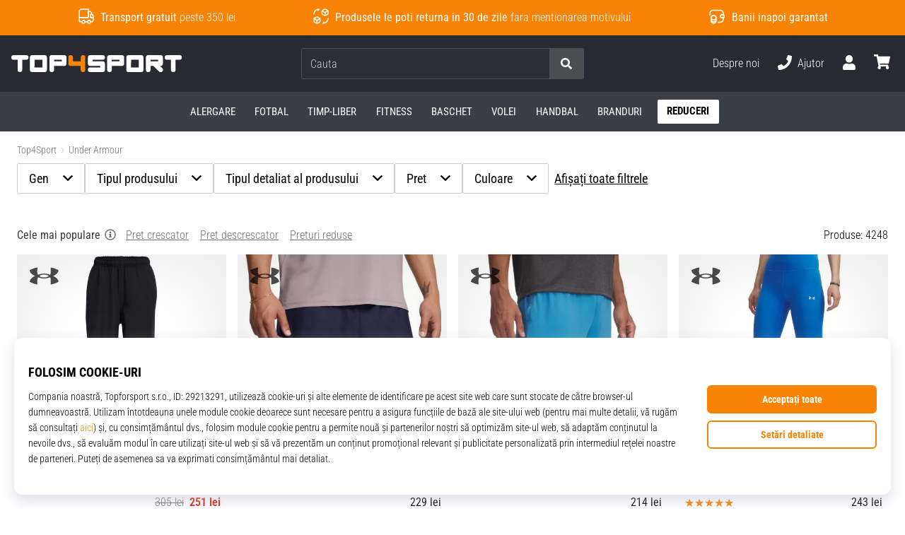

--- FILE ---
content_type: text/html; charset=utf-8
request_url: https://top4sport.ro/c/under-armour
body_size: 80001
content:
<!DOCTYPE html> <html class="no-js not-basket" lang="ro"> <head> <script>(function(w,d,s,l,i){ w[l]=w[l]||[];w[l].push({'gtm.start': new Date().getTime(),event:'gtm.js'});var f=d.getElementsByTagName(s)[0], j=d.createElement(s),dl=l!='dataLayer'?'&l='+l:'';j.async=true;j.src= 'https://www.googletagmanager.com/gtm.js?id='+i+dl;f.parentNode.insertBefore(j,f);})(window,document,'script','dataLayer',"GTM-N6ZM5LR");</script> <script>
				</script> <link rel="stylesheet" href="https://i1.t4s.cz/dist/css/bootstrap-t4s.min.css?v=2415e37" media="all"> <link rel="stylesheet" href="https://i1.t4s.cz/fonts/roboto/latin/font.css?v=3eb668c" media="all"> <link id="canonicalLink" rel="canonical" href="https://top4sport.ro/c/under-armour"> <meta http-equiv="Content-Type" content="text/html; charset=utf-8"> <meta name="Author" content="Roman Bílek"> <meta id="headMetaDescription" name="Description" content="Top Under Armour ❤️ la cel mai bun pret. Cea mai mare gama de echipamente sport. Expediem in 24 de ore. ⭐ Produse 100% originale."> <meta property="og:type" content="website" /> <meta id="ogTitle" property="og:title" content="Under Armour | 4248 Produse" /> <meta property="og:description" content="Top Under Armour ❤️ la cel mai bun pret. Cea mai mare gama de echipamente sport. Expediem in 24 de ore. ⭐ Produse 100% originale." /> <meta property="og:platformimage" content="https://i1.t4s.cz/img/logo-top4sport.png"/> <meta name="HandheldFriendly" content="True"> <meta name="MobileOptimized" content="320"> <meta name="viewport" content="width=device-width, initial-scale=1.0, maximum-scale=5.0"> <meta name="format-detection" content="telephone=no"> <meta name="google-signin-client_id" content="428838006980-41o1viohiho8her2v2i8hppg6tiiek4p.apps.googleusercontent.com"> <meta name="robots" content='all, follow'> <title id="snippet--headTitleArea">Under Armour | 4248 Produse - Top4Sport.ro</title> <link rel="icon" type="image/png" href="/favicon-16x16.png" sizes="16x16"> <link rel="icon" type="image/png" href="/favicon-32x32.png" sizes="32x32"> <link rel="apple-touch-icon" sizes="57x57" href="/apple-touch-icon-57x57.png"> <link rel="apple-touch-icon" sizes="72x72" href="/apple-touch-icon-72x72.png"> <link rel="apple-touch-icon" sizes="76x76" href="/apple-touch-icon-76x76.png"> <link rel="icon" type="image/png" href="/favicon-96x96.png" sizes="96x96"> <link rel="apple-touch-icon" sizes="114x114" href="/apple-touch-icon-114x114.png"> <link rel="apple-touch-icon" sizes="144x144" href="/apple-touch-icon-144x144.png"> <link rel="apple-touch-icon" sizes="152x152" href="/apple-touch-icon-152x152.png"> <link rel="shortcut icon" href="/favicon.ico"> <meta name="msapplication-TileColor" content="#ffffff"> <meta name="msapplication-TileImage" content="/apple-touch-icon-144x144.png"> <meta name="theme-color" content="#ffffff"> <link rel="preconnect" href="https://i1.t4s.cz"> <link rel="preconnect" href="https://ajax.googleapis.com"> <link rel="preconnect" href="https://fonts.googleapis.com"> <link rel="preconnect" href="https://apis.google.com" crossorigin> <link rel="image_src" type="image/jpg" href="https://i1.t4s.cz/img/logo-top4sport.png"> <style> svg * { display: none } </style> <meta name="theme-color" content="#272a30"> <link rel="stylesheet" href="https://i1.t4s.cz/dist/css/print.min.css?v=8e07940" media="print"> <link rel="stylesheet" href="https://i1.t4s.cz/dist/css/master-sport.min.css?v=022cf5f" media="all"> <script src="https://i1.t4s.cz/dist/js/jquery.min.js?v=74c6dce"></script> <script src="https://i1.t4s.cz/dist/js/popper.min.js?v=1a035c3"></script> <script src="https://i1.t4s.cz/dist/js/bootstrap.min.js?v=6abbdaa"></script> <script src="https://i1.t4s.cz/dist/js/nette.min.js?v=a707d78"></script> <script src="https://i1.t4s.cz/dist/js/hp.min.js?v=0a7fc70"></script> <script src="https://i1.t4s.cz/dist/js/nav.min.js?v=ed43ee6"></script> <script src="https://i1.t4s.cz/dist/js/ekko-lightbox.min.js?v=fb6638e"></script> <script src="https://public.wecoma.eu/lite/v1/wecoma-lite.js" async></script> <script>var dataLayer = dataLayer || [];</script> <script>dataLayer.push({"event": "page"});</script> <script>
					setTimeout(function() {
					}, 0);
				</script> <script src="https://apis.google.com/js/platform.js" async defer></script> <script src="https://i1.t4s.cz/dist/js/ion.rangeSlider.min.js?v=35f6f58"></script> <script src="https://i1.t4s.cz/dist/js/filters.min.js?v=7f1c340"></script> <script src="https://i1.t4s.cz/dist/js/filters-category.min.js?v=9d1eeb8"></script> <script async src="https://scripts.luigisbox.tech/LBX-281660.js"></script> </head> <body data-shop_id="42" data-country="RO" data-lang="ro" class="shop-42 color-sport not-basket" data-size="eu" data-shop_hp=" /" data-shop_login="/ro/home/try-login" data-shop_shoetype="EU" data-category="1986" > <!-- Google Tag Manager (noscript) --> <noscript><iframe src="https://www.googletagmanager.com/ns.html?id=GTM-N6ZM5LR" height="0" width="0" style="display:none;visibility:hidden" loading="lazy"></iframe></noscript> <!-- End Google Tag Manager (noscript) --> <script id="dw_consent_lbx">
			"{\"dw_consent\":false}"
		</script> <script>
			setLuigisConsent = function (marketingConsent, analyticsConsent) {
				let consent = marketingConsent && analyticsConsent;
				let luigisJson = '{"dw_consent": ' + (consent ? 'true' : 'false') + '}';
				document.getElementById('dw_consent_lbx').textContent = luigisJson;
				if (marketingConsent || analyticsConsent) {
					let gtmconsent = [];
					if (marketingConsent) {
						gtmconsent.push("marketing");
					}
					if (analyticsConsent) {
						gtmconsent.push("statistics");
					}

					document.cookie = "gtm_consent_modes="+JSON.stringify(gtmconsent);
				} else {
					document.cookie = "gtm_consent_modes=false"
				}

			}; var hasConsentMarketing = null; var hasConsentAnalytics = null;


				window.Wecoma = window.Wecoma || {onready : []};
				window.Wecoma.onready.push(async function () {

					if (hasConsentAnalytics === null || hasConsentMarketing === null) {
						await fillWacomaConsents();
					}

					setLuigisConsent(hasConsentMarketing, hasConsentAnalytics);

				});


			window.fillWacomaConsents = async function () {
				let wecomaObject = new Wecoma({
							// key for business unit
					key: "t4s"
				});
				hasConsentMarketing = await wecomaObject.isConsented('marketing'); hasConsentAnalytics = await wecomaObject.isConsented('analytics');
			}
		</script> <div id="outer-wrap"> <div class="info-message info-message--v2 w-100 bg-running-gradient-lighter " > <div class="info-stripe-usp-wrapper"> <div class="info-stripe-usp"> <div class="info-stripe-usp-item info-stripe-usp-item-1 d-none d-lg-block"> <div class="d-flex align-items-center justify-content-center"> <i class="svg-icon-custom"><svg width="24" height="24" viewBox="0 0 24 24" fill="none" xmlns="http://www.w3.org/2000/svg"><path d="M15 2V12C15 13.1 14.1 14 13 14H2V6C2 3.79 3.79 2 6 2H15Z" stroke="currentColor" stroke-width="1.5" stroke-linecap="round" stroke-linejoin="round"/><path d="M22 14V17C22 18.66 20.66 20 19 20H18C18 18.9 17.1 18 16 18C14.9 18 14 18.9 14 20H10C10 18.9 9.1 18 8 18C6.9 18 6 18.9 6 20H5C3.34 20 2 18.66 2 17V14H13C14.1 14 15 13.1 15 12V5H16.84C17.56 5 18.22 5.39001 18.58 6.01001L20.29 9H19C18.45 9 18 9.45 18 10V13C18 13.55 18.45 14 19 14H22Z" stroke="currentColor" stroke-width="1.5" stroke-linecap="round" stroke-linejoin="round"/><path d="M8 22C9.10457 22 10 21.1046 10 20C10 18.8954 9.10457 18 8 18C6.89543 18 6 18.8954 6 20C6 21.1046 6.89543 22 8 22Z" stroke="currentColor" stroke-width="1.5" stroke-linecap="round" stroke-linejoin="round"/><path d="M16 22C17.1046 22 18 21.1046 18 20C18 18.8954 17.1046 18 16 18C14.8954 18 14 18.8954 14 20C14 21.1046 14.8954 22 16 22Z" stroke="currentColor" stroke-width="1.5" stroke-linecap="round" stroke-linejoin="round"/><path d="M22 12V14H19C18.45 14 18 13.55 18 13V10C18 9.45 18.45 9 19 9H20.29L22 12Z" stroke="currentColor" stroke-width="1.5" stroke-linecap="round" stroke-linejoin="round"/></svg></i> <div class="info-stripe-usp-item__content no-scrollbar"> <strong>Transport gratuit</strong> peste 350 lei </div> </div> </div> <div class="info-stripe-usp-item info-stripe-usp-item-2 js-info-stripe-usp-item-0-replacer" > <div class="d-flex align-items-center justify-content-center"> <i class="svg-icon-custom"><svg width="24" height="24" viewBox="0 0 24 24" fill="none" xmlns="http://www.w3.org/2000/svg"><path d="M22.0029 15C22.0029 18.87 18.8729 22 15.0029 22L16.0529 20.25" stroke="currentColor" stroke-width="1.5" stroke-linecap="round" stroke-linejoin="round"/><path d="M2.00293 9C2.00293 5.13 5.13293 2 9.00293 2L7.95293 3.75" stroke="currentColor" stroke-width="1.5" stroke-linecap="round" stroke-linejoin="round"/><path d="M13.7031 4.44995L17.6831 6.74994L21.6231 4.45996" stroke="currentColor" stroke-width="1.5" stroke-linecap="round" stroke-linejoin="round"/><path d="M17.6831 10.82V6.73999" stroke="currentColor" stroke-width="1.5" stroke-linecap="round" stroke-linejoin="round"/><path d="M16.743 2.21L14.343 3.53996C13.803 3.83996 13.353 4.59995 13.353 5.21995V7.75999C13.353 8.37999 13.793 9.13998 14.343 9.43998L16.743 10.77C17.253 11.06 18.093 11.06 18.613 10.77L21.013 9.43998C21.553 9.13998 22.003 8.37999 22.003 7.75999V5.21995C22.003 4.59995 21.563 3.83996 21.013 3.53996L18.613 2.21C18.103 1.93 17.263 1.93 16.743 2.21Z" stroke="currentColor" stroke-width="1.5" stroke-linecap="round" stroke-linejoin="round"/><path d="M2.35303 15.45L6.32303 17.7499L10.273 15.46" stroke="currentColor" stroke-width="1.5" stroke-linecap="round" stroke-linejoin="round"/><path d="M6.32324 21.82V17.74" stroke="currentColor" stroke-width="1.5" stroke-linecap="round" stroke-linejoin="round"/><path d="M5.39293 13.21L2.99294 14.54C2.45294 14.84 2.00293 15.5999 2.00293 16.2199V18.76C2.00293 19.38 2.44294 20.14 2.99294 20.44L5.39293 21.77C5.90293 22.06 6.74292 22.06 7.26292 21.77L9.66293 20.44C10.2029 20.14 10.6529 19.38 10.6529 18.76V16.2199C10.6529 15.5999 10.2129 14.84 9.66293 14.54L7.26292 13.21C6.74292 12.93 5.90293 12.93 5.39293 13.21Z" stroke="currentColor" stroke-width="1.5" stroke-linecap="round" stroke-linejoin="round"/></svg></i> <div class="info-stripe-usp-item__content no-scrollbar"><strong>Produsele le poti returna in 30 de zile</strong> fara mentionarea motivului</div> </div> </div> <div class="info-stripe-usp-item info-stripe-usp-item-3 d-none d-lg-block"> <div class="d-flex align-items-center justify-content-center"> <i class="svg-icon-custom"><svg width="25" height="24" viewBox="0 0 25 24" fill="none" xmlns="http://www.w3.org/2000/svg"><path d="M10.7968 16.8604V18.8904C10.7968 20.6104 9.19675 22.0004 7.22675 22.0004C5.25675 22.0004 3.64673 20.6104 3.64673 18.8904V16.8604C3.64673 18.5804 5.24675 19.8004 7.22675 19.8004C9.19675 19.8004 10.7968 18.5704 10.7968 16.8604Z" stroke="currentColor" stroke-width="1.5" stroke-linecap="round" stroke-linejoin="round"/><path d="M10.7952 14.11C10.7952 14.61 10.6552 15.07 10.4152 15.47C9.82522 16.44 8.61521 17.05 7.21521 17.05C5.81521 17.05 4.6052 16.43 4.0152 15.47C3.7752 15.07 3.63525 14.61 3.63525 14.11C3.63525 13.25 4.03523 12.48 4.67523 11.92C5.32523 11.35 6.2152 11.01 7.2052 11.01C8.1952 11.01 9.08523 11.36 9.73523 11.92C10.3952 12.47 10.7952 13.25 10.7952 14.11Z" stroke="currentColor" stroke-width="1.5" stroke-linecap="round" stroke-linejoin="round"/><path d="M10.7968 14.11V16.86C10.7968 18.58 9.19675 19.8 7.22675 19.8C5.25675 19.8 3.64673 18.57 3.64673 16.86V14.11C3.64673 12.39 5.24675 11 7.22675 11C8.21675 11 9.10677 11.35 9.75677 11.91C10.3968 12.47 10.7968 13.25 10.7968 14.11Z" stroke="currentColor" stroke-width="1.5" stroke-linecap="round" stroke-linejoin="round"/><path d="M22.0451 10.9699V13.03C22.0451 13.58 21.6051 14.0299 21.0451 14.0499H19.0851C18.0051 14.0499 17.0151 13.2599 16.9251 12.1799C16.8651 11.5499 17.1051 10.9599 17.5251 10.5499C17.8951 10.1699 18.4051 9.94995 18.9651 9.94995H21.0451C21.6051 9.96995 22.0451 10.4199 22.0451 10.9699Z" stroke="currentColor" stroke-width="1.5" stroke-linecap="round" stroke-linejoin="round"/><path d="M2.04517 10.5V8.5C2.04517 5.78 3.68517 3.88 6.23517 3.56C6.49517 3.52 6.76517 3.5 7.04517 3.5H16.0452C16.3052 3.5 16.5552 3.50999 16.7952 3.54999C19.3752 3.84999 21.0452 5.76 21.0452 8.5V9.95001H18.9651C18.4051 9.95001 17.8951 10.17 17.5251 10.55C17.1051 10.96 16.8652 11.55 16.9252 12.18C17.0152 13.26 18.0051 14.05 19.0851 14.05H21.0452V15.5C21.0452 18.5 19.0452 20.5 16.0452 20.5H13.5452" stroke="currentColor" stroke-width="1.5" stroke-linecap="round" stroke-linejoin="round"/></svg></i> <div class="info-stripe-usp-item__content no-scrollbar"><strong>Banii inapoi garantat</strong></div> </div> </div> </div> </div> </div> <nav id="navigation"> <div class="nav-inner"> <div class="nav-head "> <ul class="nav-head-wrap nav-head-level-1"> <li id="nav-toggle" class="header-level-2-item blmr-menu-mob"> <div class="nav-sandwitch"> <span></span> <span></span> <span></span> <span></span> </div> </li> <li id="nav-toggle-search" class="header-level-2-item blmr-search-mob"> <a href="javascript:" class="nav-head-item nav-head-item__btn"> <span class="sr-only">Căutare</span> <i class="svg-icon"><svg xmlns="http://www.w3.org/2000/svg" fill="currentColor" viewBox="0 0 512 512"><path d="M505 442.7L405.3 343c-4.5-4.5-10.6-7-17-7H372c27.6-35.3 44-79.7 44-128C416 93.1 322.9 0 208 0S0 93.1 0 208s93.1 208 208 208c48.3 0 92.7-16.4 128-44v16.3c0 6.4 2.5 12.5 7 17l99.7 99.7c9.4 9.4 24.6 9.4 33.9 0l28.3-28.3c9.4-9.4 9.4-24.6.1-34zM208 336c-70.7 0-128-57.2-128-128 0-70.7 57.2-128 128-128 70.7 0 128 57.2 128 128 0 70.7-57.2 128-128 128z"></path></svg></i> </a> </li> <li id="nav-logo" class="blmr-logo"> <a href="/" class="nav-head-logo"> <svg xmlns="http://www.w3.org/2000/svg" viewBox="0 0 85.32 8.51" fill="currentColor"><path d="M7.38,0H1.16a1.16,1.16,0,0,0,0,2.32h2v5a1.16,1.16,0,0,0,2.32,0v-5h2A1.16,1.16,0,1,0,7.38,0Z"/><path d="M84.16,0H77.94a1.16,1.16,0,1,0,0,2.32h2v5a1.16,1.16,0,1,0,2.32,0v-5h2a1.16,1.16,0,0,0,0-2.32Z"/><path d="M27.62,1.16A1.15,1.15,0,0,0,26.46,0H20.27a1.16,1.16,0,0,0-1.16,1.16h0V7.35h0a1.16,1.16,0,0,0,2.32,0h0V5.42h5a1.16,1.16,0,0,0,1.17-1.16V1.16ZM21.43,2.32H25.3V3.1H21.43Z"/><path d="M56.5,1.16A1.16,1.16,0,0,0,55.34,0H49.15A1.16,1.16,0,0,0,48,1.16h0V7.35h0a1.16,1.16,0,0,0,2.32,0h0V5.42h5A1.16,1.16,0,0,0,56.5,4.26V1.16ZM50.31,2.32h3.87V3.1H50.31Z"/><path d="M37.08,1.16a1.16,1.16,0,1,0-2.32,0h0V3.1H30.87V1.16h0a1.16,1.16,0,1,0-2.32,0h0v3.1a1.16,1.16,0,0,0,1.16,1.16h5V7.35h0a1.16,1.16,0,1,0,2.32,0h0V1.16Z" fill="#f98305" class="c-1"/><path d="M45.73,3.1H40.67V2.32h5.06a1.16,1.16,0,1,0,0-2.32H39.51a1.16,1.16,0,0,0-1.16,1.16v3.1a1.16,1.16,0,0,0,1.16,1.16h5.05v.77H39.51a1.16,1.16,0,1,0,0,2.32h6.22a1.16,1.16,0,0,0,1.16-1.16V4.26A1.16,1.16,0,0,0,45.73,3.1Z"/><path d="M16.68,0H10.47A1.16,1.16,0,0,0,9.31,1.16V7.35a1.16,1.16,0,0,0,1.16,1.16h6.21a1.15,1.15,0,0,0,1.16-1.16V1.16A1.15,1.15,0,0,0,16.68,0Zm-5,2.32h3.89V6.19H11.63Z"/><path d="M65,0H58.75a1.16,1.16,0,0,0-1.17,1.16V7.35a1.16,1.16,0,0,0,1.17,1.16H65a1.16,1.16,0,0,0,1.16-1.16V1.16A1.16,1.16,0,0,0,65,0Zm-5,2.32H63.8V6.19H59.91Z"/><path d="M74.45,5.42h.29A1.16,1.16,0,0,0,75.9,4.26V1.16A1.16,1.16,0,0,0,74.74,0H68.55a1.16,1.16,0,0,0-1.16,1.16V7.35a1.16,1.16,0,0,0,2.32,0V5.42h1.45l2.76,2.75a1.16,1.16,0,1,0,1.64-1.64Zm-4.74-3.1h3.87V3.1H69.71Z"/></svg> <span class="sr-only">Top4Sport.ro</span> </a> </li> <li id="snippet--kos_pocet_user" class="header-level-2-item blmr-user-admin-icon-mob " data-toggle="modal" data-target="#modal-login" data-backdrop="static"> <a href="javascript:" class="nav-head-item nav-head-item__btn header-level-2--no-cart"> <span class="sr-only">Cos</span> <i class="svg-icon"><svg xmlns="http://www.w3.org/2000/svg" fill="currentColor" viewBox="0 0 448 512"><path d="M224 256c70.7 0 128-57.3 128-128S294.7 0 224 0 96 57.3 96 128s57.3 128 128 128zm89.6 32h-16.7c-22.2 10.2-46.9 16-72.9 16s-50.6-5.8-72.9-16h-16.7C60.2 288 0 348.2 0 422.4V464c0 26.5 21.5 48 48 48h352c26.5 0 48-21.5 48-48v-41.6c0-74.2-60.2-134.4-134.4-134.4z"></path></svg></i> </a> </li> <li id="snippet--kos_pocet" class="header-level-2-item blmr-cart-icon-mob"> <a href="/basket/show" class="nav-head-item nav-head-item__btn" aria-label="Cos"> <i class="svg-icon"><svg xmlns="http://www.w3.org/2000/svg" fill="currentColor" viewBox="0 0 576 512"><path d="M528.12 301.319l47.273-208C578.806 78.301 567.391 64 551.99 64H159.208l-9.166-44.81C147.758 8.021 137.93 0 126.529 0H24C10.745 0 0 10.745 0 24v16c0 13.255 10.745 24 24 24h69.883l70.248 343.435C147.325 417.1 136 435.222 136 456c0 30.928 25.072 56 56 56s56-25.072 56-56c0-15.674-6.447-29.835-16.824-40h209.647C430.447 426.165 424 440.326 424 456c0 30.928 25.072 56 56 56s56-25.072 56-56c0-22.172-12.888-41.332-31.579-50.405l5.517-24.276c3.413-15.018-8.002-29.319-23.403-29.319H218.117l-6.545-32h293.145c11.206 0 20.92-7.754 23.403-18.681z"></path></svg></i> </a> </li> </ul> <ul class="nav-head-wrap nav-head-level-2"> <li id="nav-search" class="header-level-2-item header-level-2__search"> <form action="/c/under-armour" method="post" id="snippet--hledat" class="header-search w-100 order-lg-2 disabled"> <div class="header-search-group input-group" id="q0"> <input type="text" name="search" placeholder="Cauta" id="q" required disabled="" data-nette-rules='[{"op":":filled","msg":"This field is required."},{"op":":minLength","msg":"Termenul cautat","arg":2}]' class="header-search__input blmr-search form-control search-inp" autocomplete="off" autocorrect="off" data-autocomplete-url="/c/under-armour?do=autocomplete"> <div class="header-search__append input-group-append"> <label for="q" class="header-search__clear" id="search-clear"> <span class="sr-only">Cauta</span> <i class="svg-icon"><svg role="img" xmlns="http://www.w3.org/2000/svg" fill="currentColor" viewBox="0 0 512 512"><path fill="currentColor" d="M256 8C119 8 8 119 8 256s111 248 248 248 248-111 248-248S393 8 256 8zm121.6 313.1c4.7 4.7 4.7 12.3 0 17L338 377.6c-4.7 4.7-12.3 4.7-17 0L256 312l-65.1 65.6c-4.7 4.7-12.3 4.7-17 0L134.4 338c-4.7-4.7-4.7-12.3 0-17l65.6-65-65.6-65.1c-4.7-4.7-4.7-12.3 0-17l39.6-39.6c4.7-4.7 12.3-4.7 17 0l65 65.7 65.1-65.6c4.7-4.7 12.3-4.7 17 0l39.6 39.6c4.7 4.7 4.7 12.3 0 17L312 256l65.6 65.1z"></path></svg></i> </label> <button class="btn header-search__btn" type="submit" title="Cauta" id="search-btn"> <i class="header-search__svg-icon svg-icon search mt-1"><svg xmlns="http://www.w3.org/2000/svg" fill="currentColor" viewBox="0 0 512 512"><path d="M505 442.7L405.3 343c-4.5-4.5-10.6-7-17-7H372c27.6-35.3 44-79.7 44-128C416 93.1 322.9 0 208 0S0 93.1 0 208s93.1 208 208 208c48.3 0 92.7-16.4 128-44v16.3c0 6.4 2.5 12.5 7 17l99.7 99.7c9.4 9.4 24.6 9.4 33.9 0l28.3-28.3c9.4-9.4 9.4-24.6.1-34zM208 336c-70.7 0-128-57.2-128-128 0-70.7 57.2-128 128-128 70.7 0 128 57.2 128 128 0 70.7-57.2 128-128 128z"></path></svg></i> <i class="header-search__svg-icon svg-icon loader mt-1"><svg class="svg-icon svg-loader" version="1.1" xmlns="http://www.w3.org/2000/svg" fill="currentColor" x="0px" y="0px" width="40px" height="40px" viewBox="0 0 50 50" style="enable-background:new 0 0 50 50;" xml:space="preserve"><path d="M43.935,25.145c0-10.318-8.364-18.683-18.683-18.683c-10.318,0-18.683,8.365-18.683,18.683h4.068c0-8.071,6.543-14.615,14.615-14.615c8.072,0,14.615,6.543,14.615,14.615H43.935z"><animatetransform attributeType="xml" attributeName="transform" type="rotate" from="0 25 25" to="360 25 25" dur="0.6s" repeatCount="indefinite"/></path></svg></i> </button> </div> </div> <script>
		var myenter = false;
		$(document).ready(function () {
			if ($(".error-page").length < 1) {
				let search = "q"
				let form_search = "#snippet--hledat"
				let typingTimer //timer identifier
				let myInput = document.getElementById(search)

				//on keyup, start the countdown
				myInput.addEventListener('keyup', () => {

					clearTimeout(typingTimer);

							$("#snippet--hledat .input-group").addClass("loading");
							typingTimer = setTimeout(function (e) {
								$(form_search).submit();
							}, 500);
				});
				$(search).keypress(function (e) {
					if (e.which == 13) {
						myenter = true
					}
				});


				$(form_search).on('submit', function (e) {

					// if submitted by "enter" key and input not empty
					if (myenter && myval.length > 0) {
						window.location.href = "/s?search=" + encodeURIComponent(myval)
						e.preventDefault()
						return true
					} else {
						$(this).netteAjax(e).done(function (data) {
							$("#snippet--hledat .input-group").removeClass("loading");


								setTimeout(function() {
									dataLayer.push({
										'event': 'GAevent',
										'eventCategory': 'Search',
										'eventAction': 'Search',
										'eventValue': myval
									});
									dataLayer.push({
										'event': 'VirtualPageview', 'virtualPageURL': '/s/?q=' + myval
									});
								}, 0);
						});
					}
					myenter = false
				});
			}
		});
	</script> <input type="hidden" name="_do" value="searchBox-searchProductForm-submit"></form> <div id="snippet--search"> </div> </li> <li id="nav-search-close" class="header-level-2-item header-level-2__search-close disabled"> <a href="javascript:" class="nav-head-item">Inchide</a> </li> </ul> <ul class="nav-head-wrap nav-head-level-3 pl-3"> <li class="nav-head-drop nav-head-nodelay blmr-help-center-pc"> <a href="/pg/contact" class="nav-head-item"> Despre noi </a> <div class="header-dropdown header-phone"> <ul class="nav-dropdown-list header-userlist "> <li class="nav-item"> <a href="/pg/despre-noi" class="nav-link text-ellipsis "> Despre noi </a> </li> <li class="nav-item"> <a href="/page/careers" class="nav-link text-ellipsis "> Locuri de muncă și cariere </a> </li> <li class="nav-item"> <a href="#" onclick="window.wlc.openPrecen()" class="nav-link text-ellipsis "> Setari cookie </a> </li> <li class="nav-item"> <a href="/pg/termeni-si-conditii" class="nav-link text-ellipsis "> Termeni si Conditii </a> </li> </ul> </div> </li> <li class="nav-head-drop nav-head-nodelay blmr-help-center-pc"> <a href="tel:0356630007" class="nav-head-item"> <i class="svg-icon header-icon mr-2"><svg xmlns="http://www.w3.org/2000/svg" fill="currentColor" viewBox="0 0 512 512"><path d="M493.4 24.6l-104-24c-11.3-2.6-22.9 3.3-27.5 13.9l-48 112c-4.2 9.8-1.4 21.3 6.9 28l60.6 49.6c-36 76.7-98.9 140.5-177.2 177.2l-49.6-60.6c-6.8-8.3-18.2-11.1-28-6.9l-112 48C3.9 366.5-2 378.1.6 389.4l24 104C27.1 504.2 36.7 512 48 512c256.1 0 464-207.5 464-464 0-11.2-7.7-20.9-18.6-23.4z"></path></svg></i> <span class="d-none d-xl-inline"> Ajutor </span> </a> <div class="header-dropdown header-contact"> <ul class="nav-dropdown-list header-userlist "> <li class="nav-item "> <a href="tel:0356630007" class="nav-link "> <i class="svg-icon nav-dropdown-svg-icon svg-help"><svg xmlns="http://www.w3.org/2000/svg" viewBox="0 0 512 512"><path fill="currentColor" d="M487.8 24.1L387 .8c-14.7-3.4-29.8 4.2-35.8 18.1l-46.5 108.5c-5.5 12.7-1.8 27.7 8.9 36.5l53.9 44.1c-34 69.2-90.3 125.6-159.6 159.6l-44.1-53.9c-8.8-10.7-23.8-14.4-36.5-8.9L18.9 351.3C5 357.3-2.6 372.3.8 387L24 487.7C27.3 502 39.9 512 54.5 512 306.7 512 512 307.8 512 54.5c0-14.6-10-27.2-24.2-30.4zM55.1 480l-23-99.6 107.4-46 59.5 72.8c103.6-48.6 159.7-104.9 208.1-208.1l-72.8-59.5 46-107.4 99.6 23C479.7 289.7 289.6 479.7 55.1 480z"></path></svg></i> <strong class="ml-4">0356630007</strong> </a> </li> <li class="nav-item "> <small class="d-block ml-4">Lu–Vi: 09:00 – 17:00<br></small> </li> <li class="nav-item "> <a href="mailto:info@top4sport.ro" class="nav-link "> <i class="svg-icon nav-dropdown-svg-icon svg-help"><svg xmlns="http://www.w3.org/2000/svg" viewBox="0 0 512 512"><path fill="currentColor" d="M352 248v-16c0-4.42-3.58-8-8-8H168c-4.42 0-8 3.58-8 8v16c0 4.42 3.58 8 8 8h176c4.42 0 8-3.58 8-8zm-184-56h176c4.42 0 8-3.58 8-8v-16c0-4.42-3.58-8-8-8H168c-4.42 0-8 3.58-8 8v16c0 4.42 3.58 8 8 8zm326.59-27.48c-1.98-1.63-22.19-17.91-46.59-37.53V96c0-17.67-14.33-32-32-32h-46.47c-4.13-3.31-7.71-6.16-10.2-8.14C337.23 38.19 299.44 0 256 0c-43.21 0-80.64 37.72-103.34 55.86-2.53 2.01-6.1 4.87-10.2 8.14H96c-17.67 0-32 14.33-32 32v30.98c-24.52 19.71-44.75 36.01-46.48 37.43A48.002 48.002 0 0 0 0 201.48V464c0 26.51 21.49 48 48 48h416c26.51 0 48-21.49 48-48V201.51c0-14.31-6.38-27.88-17.41-36.99zM256 32c21.77 0 44.64 16.72 63.14 32H192.9c18.53-15.27 41.42-32 63.1-32zM96 96h320v173.35c-32.33 26-65.3 52.44-86.59 69.34-16.85 13.43-50.19 45.68-73.41 45.31-23.21.38-56.56-31.88-73.41-45.32-21.29-16.9-54.24-43.33-86.59-69.34V96zM32 201.48c0-4.8 2.13-9.31 5.84-12.36 1.24-1.02 11.62-9.38 26.16-21.08v75.55c-11.53-9.28-22.51-18.13-32-25.78v-16.33zM480 464c0 8.82-7.18 16-16 16H48c-8.82 0-16-7.18-16-16V258.91c42.75 34.44 99.31 79.92 130.68 104.82 20.49 16.36 56.74 52.53 93.32 52.26 36.45.26 72.27-35.46 93.31-52.26C380.72 338.8 437.24 293.34 480 258.9V464zm0-246.19c-9.62 7.75-20.27 16.34-32 25.79v-75.54c14.44 11.62 24.8 19.97 26.2 21.12 3.69 3.05 5.8 7.54 5.8 12.33v16.3z"></path></svg></i> <strong class="ml-4">info@top4sport.ro</strong> </a> </li> <li class="nav-item nav-rule"></li> <li class=""> <a href="/ro/order/cancelation" class="nav-link text-ellipsis " rel="nofollow" > Anulează comanda </a> </li> <li class=""> <a href="/pg/cum-returnezi-produsele" class="nav-link text-ellipsis " rel="nofollow" > Retur comandă </a> </li> <li class=""> <a href="/pg/expediere" class="nav-link text-ellipsis " rel="nofollow" > Plata &amp; livrare </a> </li> <li class=""> <a href="/pg/tabel-marimi" class="nav-link text-ellipsis " rel="nofollow" > Găseşte mărimea potrivită </a> </li> <li class=""> <a href="/pg/contact" class="nav-link text-ellipsis " rel="nofollow" > Contact </a> </li> <li class=""> <a href="/ro/faq" class="nav-link text-ellipsis " rel="nofollow" > Intrebari frecvente </a> </li> <li class=""> <a href="/pg/politica-de-confidentialitate" class="nav-link text-ellipsis " rel="nofollow" > Politica de confidentialitate </a> </li> <li class="nav-item "> <a target="_blank" href="http://www.anpc.gov.ro/" class="nav-link text-ellipsis " > ANPC </a> </li> </ul> </div> </li> <li class="nav-head-drop nav-head-delay blmr-user-admin-icon-pc"> <a href="/user" class="nav-head-item open-modal-login-in" data-toggle="modal" data-target="#modal-login"> <span class="sr-only">Utilizator</span> <i class="nav-head-icon svg-icon"><svg xmlns="http://www.w3.org/2000/svg" fill="currentColor" viewBox="0 0 448 512"><path d="M224 256c70.7 0 128-57.3 128-128S294.7 0 224 0 96 57.3 96 128s57.3 128 128 128zm89.6 32h-16.7c-22.2 10.2-46.9 16-72.9 16s-50.6-5.8-72.9-16h-16.7C60.2 288 0 348.2 0 422.4V464c0 26.5 21.5 48 48 48h352c26.5 0 48-21.5 48-48v-41.6c0-74.2-60.2-134.4-134.4-134.4z"></path></svg></i> </a> <div class="header-dropdown header-login"> <ul class="nav-dropdown-list header-userlist"> <li class="nav-item"> <a class="nav-link text-ellipsis open-modal-login-in" href="/user/login" data-toggle="modal" data-target="#modal-login" data-backdrop="static" > <i class="svg-icon nav-dropdown-svg-icon svg-help"><svg xmlns="http://www.w3.org/2000/svg" fill="currentColor" viewBox="0 0 512 512"><path fill="currentColor" d="M144 112v51.6H48c-26.5 0-48 21.5-48 48v88.6c0 26.5 21.5 48 48 48h96v51.6c0 42.6 51.7 64.2 81.9 33.9l144-143.9c18.7-18.7 18.7-49.1 0-67.9l-144-144C195.8 48 144 69.3 144 112zm192 144L192 400v-99.7H48v-88.6h144V112l144 144zm80 192h-84c-6.6 0-12-5.4-12-12v-24c0-6.6 5.4-12 12-12h84c26.5 0 48-21.5 48-48V160c0-26.5-21.5-48-48-48h-84c-6.6 0-12-5.4-12-12V76c0-6.6 5.4-12 12-12h84c53 0 96 43 96 96v192c0 53-43 96-96 96z"></path></svg></i> <strong class="ml-4">Conectare</strong> </a> </li> <li class="nav-item"> <a class="nav-link text-ellipsis open-modal-login-up" href="/user/register" data-toggle="modal" data-target="#modal-login" data-backdrop="static" > <i class="svg-icon nav-dropdown-svg-icon svg-help"><svg xmlns="http://www.w3.org/2000/svg" fill="currentColor" viewBox="0 0 512 512"><path fill="currentColor" d="M416 448h-84c-6.6 0-12-5.4-12-12v-40c0-6.6 5.4-12 12-12h84c17.7 0 32-14.3 32-32V160c0-17.7-14.3-32-32-32h-84c-6.6 0-12-5.4-12-12V76c0-6.6 5.4-12 12-12h84c53 0 96 43 96 96v192c0 53-43 96-96 96zm-47-201L201 79c-15-15-41-4.5-41 17v96H24c-13.3 0-24 10.7-24 24v96c0 13.3 10.7 24 24 24h136v96c0 21.5 26 32 41 17l168-168c9.3-9.4 9.3-24.6 0-34z"></path></svg></i> <strong class="ml-4">Inregistreaza-te</strong> <small class="d-block ml-4">Dureaza doar cateva secunde</small> </a> </li> <li class="nav-item nav-rule"></li> <li class="nav-item"> <a class="nav-link text-ellipsis" href="/user/lost-password"> <i class="svg-icon nav-dropdown-svg-icon svg-help"><svg xmlns="http://www.w3.org/2000/svg" viewBox="0 0 512 512" fill="currentColor"><path fill="currentColor" d="M512 176.001C512 273.203 433.202 352 336 352c-11.22 0-22.19-1.062-32.827-3.069l-24.012 27.014A23.999 23.999 0 0 1 261.223 384H224v40c0 13.255-10.745 24-24 24h-40v40c0 13.255-10.745 24-24 24H24c-13.255 0-24-10.745-24-24v-78.059c0-6.365 2.529-12.47 7.029-16.971l161.802-161.802C163.108 213.814 160 195.271 160 176 160 78.798 238.797.001 335.999 0 433.488-.001 512 78.511 512 176.001zM336 128c0 26.51 21.49 48 48 48s48-21.49 48-48-21.49-48-48-48-48 21.49-48 48z"></path></svg></i> <span class="ml-4">Ai uitat parola?</span> </a> </li> </ul> </div> </li> <li id="nav-basket" class="nav-head-drop nav-head-delay blmr-cart-icon-pc"> <div id="snippet--kos"> <a href="/basket/show" class="nav-head-item"> <span class="sr-only">Cos</span> <span class="position-relative"> <i class="svg-icon"> <svg xmlns="http://www.w3.org/2000/svg" fill="currentColor" viewBox="0 0 576 512"><path d="M528.12 301.319l47.273-208C578.806 78.301 567.391 64 551.99 64H159.208l-9.166-44.81C147.758 8.021 137.93 0 126.529 0H24C10.745 0 0 10.745 0 24v16c0 13.255 10.745 24 24 24h69.883l70.248 343.435C147.325 417.1 136 435.222 136 456c0 30.928 25.072 56 56 56s56-25.072 56-56c0-15.674-6.447-29.835-16.824-40h209.647C430.447 426.165 424 440.326 424 456c0 30.928 25.072 56 56 56s56-25.072 56-56c0-22.172-12.888-41.332-31.579-50.405l5.517-24.276c3.413-15.018-8.002-29.319-23.403-29.319H218.117l-6.545-32h293.145c11.206 0 20.92-7.754 23.403-18.681z"></path></svg> </i> </span> </a> <div class="header-dropdown"> <ul class="nav-dropdown-list"> <li class="nav-item"> <div class="nav-link font-em-125 font-weight-normal"> Cosul este gol. </div> </li> </ul> </div> </div> </li> </ul> </div> <div class="nav-line nav-line-no-gender" id="snippet--headerMenuArea"> <div class="nav-line-loading"></div> <div class="nav-loading"> <svg class="svg-icon svg-loader" version="1.1" xmlns="http://www.w3.org/2000/svg" fill="currentColor" x="0px" y="0px" width="40px" height="40px" viewBox="0 0 50 50" style="enable-background:new 0 0 50 50;" xml:space="preserve"><path d="M43.935,25.145c0-10.318-8.364-18.683-18.683-18.683c-10.318,0-18.683,8.365-18.683,18.683h4.068c0-8.071,6.543-14.615,14.615-14.615c8.072,0,14.615,6.543,14.615,14.615H43.935z"><animateTransform attributeType="xml" attributeName="transform" type="rotate" from="0 25 25" to="360 25 25" dur="0.6s" repeatCount="indefinite"></animateTransform></path></svg> </div> <div class="nav-level nav-level-1 justify-content-lg-center"> <div class="nav-level nav-level-1"> <ul class="nav-level-col nav-level-1__col nav-level-1-nav blmr-menu-categories-pc"> <li class="nav-level-item nav-level-1__item" data-name="117207"> <a class="nav-level-link nav-level-1__link nav-level-sub" href="/c/sport-alergare/sport-alergare?sort=favorite"> Alergare </a> </li> <li class="nav-level-item nav-level-1__item" data-name="117233"> <a class="nav-level-link nav-level-1__link nav-level-sub" href="/c/sport-fotbal/sport-fotbal?sort=favorite"> Fotbal </a> </li> <li class="nav-level-item nav-level-1__item" data-name="117259"> <a class="nav-level-link nav-level-1__link nav-level-sub" href="/c/sport-lifestyle/sport-timp-liber?sort=favorite"> timp-liber </a> </li> <li class="nav-level-item nav-level-1__item" data-name="117285"> <a class="nav-level-link nav-level-1__link nav-level-sub" href="/c/sport-fitness/sport-fitness?sort=favorite"> Fitness </a> </li> <li class="nav-level-item nav-level-1__item" data-name="117311"> <a class="nav-level-link nav-level-1__link nav-level-sub" href="/c/sport-baschet/sport-baschet?sort=favorite"> Baschet </a> </li> <li class="nav-level-item nav-level-1__item" data-name="117315"> <a class="nav-level-link nav-level-1__link nav-level-sub" href="/c/sport-volei/sport-volei?sort=favorite"> Volei </a> </li> <li class="nav-level-item nav-level-1__item" data-name="117319"> <a class="nav-level-link nav-level-1__link nav-level-sub" href="/c/sport-handbal/sport-handbal?sort=favorite"> Handbal </a> </li> <li class="nav-level-item nav-level-1__item" data-name="117323"> <a class="nav-level-link nav-level-1__link nav-level-sub" href="/brand"> Branduri </a> </li> <li class="nav-level-item nav-level-1__item nav-level-1__item--highlight" data-name="117325"> <a class="nav-level-link nav-level-1__link nav-level-sub" href="/c/sport-reduceri?sort=favorite"> Reduceri </a> </li> </ul> <script>
		let initialLoad = true;
		$(function () {
			initialLoad = false;
			$.getJSON("/?do=headerMenu-ajaxLoadSubmenu", function (response) {
				if ($('.nav-loading').css('display') == 'block') {
					$('.nav-loading').css('display', 'none');
				} else {
					$('.nav-loading').css('display', 'none');
				}
				$.each(response, function (item, html) {
					$('li[data-name="' + item + '"]').append(html);
				})
			});
		})
	</script> <script>
		initNav();
	</script> <ul class="nav-level-col nav-level-1__col nav-level-1-other"> <li class="nav-level-item nav-level-1__item d-lg-none"> <a href="/pg/contact" class="nav-level-link nav-level-1__link nav-level-sub"> <span> Despre noi </span> </a> <div class="nav-level nav-level-2"> <div class="nav-level-title nav-back nav-level-2__link">Contact</div> <div class="nav-level-row nav-level-2__row"> <ul class="nav-level-col nav-level-2__col"> <li class="nav-item nav-level-item nav-level-2__item"> <a href="/pg/despre-noi" class="nav-link text-ellipsis nav-level-link nav-level-2__link"> Despre noi </a> </li> <li class="nav-item nav-level-item nav-level-2__item"> <a href="/page/careers" class="nav-link text-ellipsis nav-level-link nav-level-2__link"> Locuri de muncă și cariere </a> </li> <li class="nav-item nav-level-item nav-level-2__item"> <a href="#" onclick="window.wlc.openPrecen()" class="nav-link text-ellipsis nav-level-link nav-level-2__link"> Setari cookie </a> </li> <li class="nav-item nav-level-item nav-level-2__item"> <a href="/pg/termeni-si-conditii" class="nav-link text-ellipsis nav-level-link nav-level-2__link"> Termeni si Conditii </a> </li> </ul> </div> </div> </li> <li class="nav-level-item nav-level-1__item d-lg-none"> <a href="/pg/contact" class="nav-level-link nav-level-1__link nav-level-sub"> <span> <i class="svg-icon nav-level-svg-icon d-lg-none"> <svg xmlns="http://www.w3.org/2000/svg" fill="currentColor" viewBox="0 0 512 512"><path d="M493.4 24.6l-104-24c-11.3-2.6-22.9 3.3-27.5 13.9l-48 112c-4.2 9.8-1.4 21.3 6.9 28l60.6 49.6c-36 76.7-98.9 140.5-177.2 177.2l-49.6-60.6c-6.8-8.3-18.2-11.1-28-6.9l-112 48C3.9 366.5-2 378.1.6 389.4l24 104C27.1 504.2 36.7 512 48 512c256.1 0 464-207.5 464-464 0-11.2-7.7-20.9-18.6-23.4z"></path></svg> </i> Ajutor </span> </a> <div class="nav-level nav-level-2"> <div class="nav-level-title nav-back">Ajutor</div> <div class="nav-level-row nav-level-2__row"> <ul class="nav-level-col nav-level-2__col"> <li class="nav-item nav-level-item nav-level-2__item"> <a href="tel:0356630007" class="nav-link nav-level-link nav-level-2__link"> <i class="svg-icon nav-dropdown-svg-icon svg-help"><svg xmlns="http://www.w3.org/2000/svg" viewBox="0 0 512 512"><path fill="currentColor" d="M487.8 24.1L387 .8c-14.7-3.4-29.8 4.2-35.8 18.1l-46.5 108.5c-5.5 12.7-1.8 27.7 8.9 36.5l53.9 44.1c-34 69.2-90.3 125.6-159.6 159.6l-44.1-53.9c-8.8-10.7-23.8-14.4-36.5-8.9L18.9 351.3C5 357.3-2.6 372.3.8 387L24 487.7C27.3 502 39.9 512 54.5 512 306.7 512 512 307.8 512 54.5c0-14.6-10-27.2-24.2-30.4zM55.1 480l-23-99.6 107.4-46 59.5 72.8c103.6-48.6 159.7-104.9 208.1-208.1l-72.8-59.5 46-107.4 99.6 23C479.7 289.7 289.6 479.7 55.1 480z"></path></svg></i> <strong class="ml-4">0356630007</strong> </a> </li> <li class="nav-item nav-level-item nav-level-2__item"> <a href="mailto:info@top4sport.ro" class="nav-link nav-level-link nav-level-2__link"> <i class="svg-icon nav-dropdown-svg-icon svg-help"><svg xmlns="http://www.w3.org/2000/svg" viewBox="0 0 512 512"><path fill="currentColor" d="M352 248v-16c0-4.42-3.58-8-8-8H168c-4.42 0-8 3.58-8 8v16c0 4.42 3.58 8 8 8h176c4.42 0 8-3.58 8-8zm-184-56h176c4.42 0 8-3.58 8-8v-16c0-4.42-3.58-8-8-8H168c-4.42 0-8 3.58-8 8v16c0 4.42 3.58 8 8 8zm326.59-27.48c-1.98-1.63-22.19-17.91-46.59-37.53V96c0-17.67-14.33-32-32-32h-46.47c-4.13-3.31-7.71-6.16-10.2-8.14C337.23 38.19 299.44 0 256 0c-43.21 0-80.64 37.72-103.34 55.86-2.53 2.01-6.1 4.87-10.2 8.14H96c-17.67 0-32 14.33-32 32v30.98c-24.52 19.71-44.75 36.01-46.48 37.43A48.002 48.002 0 0 0 0 201.48V464c0 26.51 21.49 48 48 48h416c26.51 0 48-21.49 48-48V201.51c0-14.31-6.38-27.88-17.41-36.99zM256 32c21.77 0 44.64 16.72 63.14 32H192.9c18.53-15.27 41.42-32 63.1-32zM96 96h320v173.35c-32.33 26-65.3 52.44-86.59 69.34-16.85 13.43-50.19 45.68-73.41 45.31-23.21.38-56.56-31.88-73.41-45.32-21.29-16.9-54.24-43.33-86.59-69.34V96zM32 201.48c0-4.8 2.13-9.31 5.84-12.36 1.24-1.02 11.62-9.38 26.16-21.08v75.55c-11.53-9.28-22.51-18.13-32-25.78v-16.33zM480 464c0 8.82-7.18 16-16 16H48c-8.82 0-16-7.18-16-16V258.91c42.75 34.44 99.31 79.92 130.68 104.82 20.49 16.36 56.74 52.53 93.32 52.26 36.45.26 72.27-35.46 93.31-52.26C380.72 338.8 437.24 293.34 480 258.9V464zm0-246.19c-9.62 7.75-20.27 16.34-32 25.79v-75.54c14.44 11.62 24.8 19.97 26.2 21.12 3.69 3.05 5.8 7.54 5.8 12.33v16.3z"></path></svg></i> <strong class="ml-4">info@top4sport.ro</strong> </a> </li> <li class="nav-item nav-rule"></li> <li class="nav-level-item nav-level-2__item"> <a href="/ro/order/cancelation" class="nav-link text-ellipsis nav-level-link nav-level-2__link" rel="nofollow" > Anulează comanda </a> </li> <li class="nav-level-item nav-level-2__item"> <a href="/pg/cum-returnezi-produsele" class="nav-link text-ellipsis nav-level-link nav-level-2__link" rel="nofollow" > Retur comandă </a> </li> <li class="nav-level-item nav-level-2__item"> <a href="/pg/expediere" class="nav-link text-ellipsis nav-level-link nav-level-2__link" rel="nofollow" > Plata &amp; livrare </a> </li> <li class="nav-level-item nav-level-2__item"> <a href="/pg/tabel-marimi" class="nav-link text-ellipsis nav-level-link nav-level-2__link" rel="nofollow" > Găseşte mărimea potrivită </a> </li> <li class="nav-level-item nav-level-2__item"> <a href="/pg/contact" class="nav-link text-ellipsis nav-level-link nav-level-2__link" rel="nofollow" > Contact </a> </li> <li class="nav-level-item nav-level-2__item"> <a href="/ro/faq" class="nav-link text-ellipsis nav-level-link nav-level-2__link" rel="nofollow" > Intrebari frecvente </a> </li> <li class="nav-level-item nav-level-2__item"> <a href="/pg/politica-de-confidentialitate" class="nav-link text-ellipsis nav-level-link nav-level-2__link" rel="nofollow" > Politica de confidentialitate </a> </li> <li class="nav-item nav-level-item nav-level-2__item"> <a target="_blank" href="http://www.anpc.gov.ro/" class="nav-link text-ellipsis nav-level-link nav-level-2__link" > ANPC </a> </li> </ul> </div> </div> </li> </ul> </div> </div> </div> </div> </nav> <div id="main-wrap" class="main-wrap position-relative"> <div class="global-toast-wrap"> <div class="global-toast-wrap__inner d-flex justify-content-end p-2 p-lg-4"> <div id="toaster-place" class="global-toast-container"> </div> </div> </div> <div id="snippet--menucontent"> </div> <div id="snippet--content"> <div class="hx-limit page-max-width mx-auto px-lg-4 pt-4 pt-lg-3 pb-0 pb-lg-4"> <div id="snippet--bannerArea"> </div> <div id="snippet--pathArea"> <ul class="breadcrumbs mb-2"> <li> <a href="https://top4sport.ro/c/top4sport" title="Top4Sport"> Top4Sport </a> </li> <li> <a href="https://top4sport.ro/c/under-armour" title="Under Armour"> Under Armour </a> </li> </ul> </div> <div id="snippet--headerArea"> </div> <div class="position-relative d-lg-none"> <div class="js-check-sticky-before product-box-filter-toggle-before"></div> </div> <div class="product-list-row row"> <div class="col"> <div class="category-filters-divider--text-line data-content d-lg-none" data-content="Filtre populare"></div> <div class="product-filter-wrap product-filter-wrap--v2-mob-default-btns gap-2 d-lg-none no-scrollbar"> <div class="js-product-filter-toggle product-filter-wrap--v2-mob-default-btns-item d-flex gap-1_5 align-items-center d-lg-none"> <div class="product-filter-item-trigger-mob-default-btn product-filter-item-trigger-mob-default-btn--show-all d-flex align-items-center"> <div class="d-flex align-items-center gap-1_5"> <i class="svg-icon"><svg width="20" height="20" viewBox="0 0 20 20" fill="currentColor" xmlns="http://www.w3.org/2000/svg"><path fill-rule="evenodd" clip-rule="evenodd" d="M14.375 2C13.3395 2 12.5 2.83947 12.5 3.875C12.5 4.91053 13.3395 5.75 14.375 5.75C15.4105 5.75 16.25 4.91053 16.25 3.875C16.25 2.83947 15.4105 2 14.375 2ZM11.3125 3.25C11.6021 1.8236 12.8632 0.75 14.375 0.75C15.8868 0.75 17.1479 1.8236 17.4375 3.25H20V4.5H17.4375C17.1479 5.9264 15.8868 7 14.375 7C12.8632 7 11.6021 5.9264 11.3125 4.5H0V3.25H11.3125ZM5.625 8.25C4.58947 8.25 3.75 9.08947 3.75 10.125C3.75 11.1605 4.58947 12 5.625 12C6.66053 12 7.5 11.1605 7.5 10.125C7.5 9.08947 6.66053 8.25 5.625 8.25ZM2.56251 9.5C2.85206 8.0736 4.11315 7 5.625 7C7.13685 7 8.39794 8.0736 8.68749 9.5H20V10.75H8.68749C8.39794 12.1764 7.13685 13.25 5.625 13.25C4.11315 13.25 2.85206 12.1764 2.56251 10.75H0V9.5H2.56251ZM14.375 14.5C13.3395 14.5 12.5 15.3395 12.5 16.375C12.5 17.4105 13.3395 18.25 14.375 18.25C15.4105 18.25 16.25 17.4105 16.25 16.375C16.25 15.3395 15.4105 14.5 14.375 14.5ZM11.3125 15.75C11.6021 14.3236 12.8632 13.25 14.375 13.25C15.8868 13.25 17.1479 14.3236 17.4375 15.75H20V17H17.4375C17.1479 18.4264 15.8868 19.5 14.375 19.5C12.8632 19.5 11.6021 18.4264 11.3125 17H0V15.75H11.3125Z" fill="black"/></svg></i> Afișați toate filtrele </div> </div> </div> <div class="js-product-filter-toggle product-filter-wrap--v2-mob-default-btns-item" id="product-filter-gender"> <div class="product-filter-item-trigger-mob-default-btn d-flex align-items-center gap-1_5 js-product-filter-item-trigger--gender"> <div class="d-flex align-items-center"> Gen <div class="product-filter-item-trigger--active-count-mob-default-btns"> </div> </div> <i class="product-filter-item-trigger--icon-mob svg-icon font-em-125"><svg xmlns="http://www.w3.org/2000/svg" fill="currentColor" viewBox="0 0 320 512"><path d="M151.5 347.8L3.5 201c-4.7-4.7-4.7-12.3 0-17l19.8-19.8c4.7-4.7 12.3-4.7 17 0L160 282.7l119.7-118.5c4.7-4.7 12.3-4.7 17 0l19.8 19.8c4.7 4.7 4.7 12.3 0 17l-148 146.8c-4.7 4.7-12.3 4.7-17 0z"></path></svg></i> </div> </div> <div class="js-product-filter-toggle product-filter-wrap--v2-mob-default-btns-item" id="product-filter-type"> <div class="product-filter-item-trigger-mob-default-btn d-flex align-items-center gap-1_5 js-product-filter-item-trigger--type"> <div class="d-flex align-items-center"> Tipul produsului <div class="product-filter-item-trigger--active-count-mob-default-btns"> </div> </div> <i class="product-filter-item-trigger--icon-mob svg-icon font-em-125"><svg xmlns="http://www.w3.org/2000/svg" fill="currentColor" viewBox="0 0 320 512"><path d="M151.5 347.8L3.5 201c-4.7-4.7-4.7-12.3 0-17l19.8-19.8c4.7-4.7 12.3-4.7 17 0L160 282.7l119.7-118.5c4.7-4.7 12.3-4.7 17 0l19.8 19.8c4.7 4.7 4.7 12.3 0 17l-148 146.8c-4.7 4.7-12.3 4.7-17 0z"></path></svg></i> </div> </div> <div class="js-product-filter-toggle product-filter-wrap--v2-mob-default-btns-item" id="product-filter-type2"> <div class="product-filter-item-trigger-mob-default-btn d-flex align-items-center gap-1_5 js-product-filter-item-trigger--type2"> <div class="d-flex align-items-center"> Tipul detaliat al produsului <div class="product-filter-item-trigger--active-count-mob-default-btns"> </div> </div> <i class="product-filter-item-trigger--icon-mob svg-icon font-em-125"><svg xmlns="http://www.w3.org/2000/svg" fill="currentColor" viewBox="0 0 320 512"><path d="M151.5 347.8L3.5 201c-4.7-4.7-4.7-12.3 0-17l19.8-19.8c4.7-4.7 12.3-4.7 17 0L160 282.7l119.7-118.5c4.7-4.7 12.3-4.7 17 0l19.8 19.8c4.7 4.7 4.7 12.3 0 17l-148 146.8c-4.7 4.7-12.3 4.7-17 0z"></path></svg></i> </div> </div> </div> <div class="product-list-panel mb-3"> <div class="product-list-panel__inner"> <div class="product-list-panel-header p-3 p-lg-0 row flex-nowrap justify-content-between"> <div class="col-10 col-lg pr-0"> <div class="product-list-panel-title"> <div class="d-lg-none font-em-125"> Filtr </div> </div> </div> <div class="col-auto d-lg-none align-items-center justify-content-center d-flex"> <i class="svg-icon js-product-filter-toggle font-em-15"><svg xmlns="http://www.w3.org/2000/svg" fill="currentColor" viewBox="0 0 320 512"><path d="M193.94 256L296.5 153.44l21.15-21.15c3.12-3.12 3.12-8.19 0-11.31l-22.63-22.63c-3.12-3.12-8.19-3.12-11.31 0L160 222.06 36.29 98.34c-3.12-3.12-8.19-3.12-11.31 0L2.34 120.97c-3.12 3.12-3.12 8.19 0 11.31L126.06 256 2.34 379.71c-3.12 3.12-3.12 8.19 0 11.31l22.63 22.63c3.12 3.12 8.19 3.12 11.31 0L160 289.94 262.56 392.5l21.15 21.15c3.12 3.12 8.19 3.12 11.31 0l22.63-22.63c3.12-3.12 3.12-8.19 0-11.31L193.94 256z"></path></svg></i> </div> </div> <div class="product-list-panel-body p-3 p-lg-0"> <div id="snippet--filterArea"> <div class="product-filter-wrap product-filter-wrap--v2 js-product-filter-wrap--v2 gap-2"> <div class="product-filter" id="product-filter-gender"> <div class="product-filter-item-trigger d-flex align-items-center js-product-filter-item-trigger--gender"> <div class="d-flex align-items-center"> Gen <div class="product-filter-item-trigger--active-count"> </div> </div> <i class="product-filter-item-trigger--icon svg-icon font-em-125"><svg xmlns="http://www.w3.org/2000/svg" fill="currentColor" viewBox="0 0 320 512"><path d="M151.5 347.8L3.5 201c-4.7-4.7-4.7-12.3 0-17l19.8-19.8c4.7-4.7 12.3-4.7 17 0L160 282.7l119.7-118.5c4.7-4.7 12.3-4.7 17 0l19.8 19.8c4.7 4.7 4.7 12.3 0 17l-148 146.8c-4.7 4.7-12.3 4.7-17 0z"></path></svg></i> </div> <div id="id-gender" class="product-filter-item-content js-product-filter-item-content--gender hidden" > <div class="product-filter-item-content-title d-flex justify-content-between"> <div class="d-flex gap-4 align-items-center js-product-filter-item-content-title-back-icon"> <i class="product-filter-item-content-title-back-icon d-lg-none svg-icon font-em-14"><svg xmlns="http://www.w3.org/2000/svg" fill="currentColor" viewBox="0 0 320 512"><path d="M151.5 347.8L3.5 201c-4.7-4.7-4.7-12.3 0-17l19.8-19.8c4.7-4.7 12.3-4.7 17 0L160 282.7l119.7-118.5c4.7-4.7 12.3-4.7 17 0l19.8 19.8c4.7 4.7 4.7 12.3 0 17l-148 146.8c-4.7 4.7-12.3 4.7-17 0z"></path></svg></i> <span class="product-filter-item-content-title--text">Gen</span> </div> </div> <div class="product-filter-item-content-body d-lg-block m-0"> <div class="product-filter-item-content-body-filters-list our-scrollbar"> <div class="product-filter-list no-scrollbar"> <div class="product-filter-item" data-value="1" data-label-value="barbati"> <input name="gender" value="1" id="frm-filter-itemForm-gender-1" type="checkbox" class="product-filter-item__checkbox d-none" data-href2="1" data-href="/c/under-armour/gender-1" > <label for="frm-filter-itemForm-gender-1" class="product-filter-item__label"> Barbati (2042) </label> <a href="/c/under-armour/gender-1" class="d-none"> Barbati (2042) </a> </div> <div class="product-filter-item" data-value="2" data-label-value="femei"> <input name="gender" value="2" id="frm-filter-itemForm-gender-2" type="checkbox" class="product-filter-item__checkbox d-none" data-href2="2" data-href="/c/under-armour/gender-2" > <label for="frm-filter-itemForm-gender-2" class="product-filter-item__label"> Femei (1908) </label> <a href="/c/under-armour/gender-2" class="d-none"> Femei (1908) </a> </div> <div class="product-filter-item" data-value="3" data-label-value="copii"> <input name="gender" value="3" id="frm-filter-itemForm-gender-3" type="checkbox" class="product-filter-item__checkbox d-none" data-href2="3" data-href="/c/under-armour/gender-3" > <label for="frm-filter-itemForm-gender-3" class="product-filter-item__label"> Copii (632) </label> <a href="/c/under-armour/gender-3" class="d-none"> Copii (632) </a> </div> <div class="product-filter-item" data-value="7" data-label-value="unisex"> <input name="gender" value="7" id="frm-filter-itemForm-gender-7" type="checkbox" class="product-filter-item__checkbox d-none" data-href2="7" data-href="/c/under-armour/gender-7" > <label for="frm-filter-itemForm-gender-7" class="product-filter-item__label"> Unisex (334) </label> <a href="/c/under-armour/gender-7" class="d-none"> Unisex (334) </a> </div> </div> <div class="product-filter-item product-filter-item--none text-center my-1 d-none px-2"> <strong>Filtru indisponibil</strong> </div> </div> <a href="javascript:" class="product-filter-item-content-body-apply-btn-sport product-filter-item-content-body-apply-btn js-product-filter-item-content-body-apply-btn btn btn-block btn-dark btn-lh-sm-25 btn-lh-lg-2"> Aplica </a> </div> </div> </div> <div class="product-filter" id="product-filter-type"> <div class="product-filter-item-trigger d-flex align-items-center js-product-filter-item-trigger--type"> <div class="d-flex align-items-center"> Tipul produsului <div class="product-filter-item-trigger--active-count"> </div> </div> <i class="product-filter-item-trigger--icon svg-icon font-em-125"><svg xmlns="http://www.w3.org/2000/svg" fill="currentColor" viewBox="0 0 320 512"><path d="M151.5 347.8L3.5 201c-4.7-4.7-4.7-12.3 0-17l19.8-19.8c4.7-4.7 12.3-4.7 17 0L160 282.7l119.7-118.5c4.7-4.7 12.3-4.7 17 0l19.8 19.8c4.7 4.7 4.7 12.3 0 17l-148 146.8c-4.7 4.7-12.3 4.7-17 0z"></path></svg></i> </div> <div id="id-type" class="product-filter-item-content js-product-filter-item-content--type hidden" > <div class="product-filter-item-content-title d-flex justify-content-between"> <div class="d-flex gap-4 align-items-center js-product-filter-item-content-title-back-icon"> <i class="product-filter-item-content-title-back-icon d-lg-none svg-icon font-em-14"><svg xmlns="http://www.w3.org/2000/svg" fill="currentColor" viewBox="0 0 320 512"><path d="M151.5 347.8L3.5 201c-4.7-4.7-4.7-12.3 0-17l19.8-19.8c4.7-4.7 12.3-4.7 17 0L160 282.7l119.7-118.5c4.7-4.7 12.3-4.7 17 0l19.8 19.8c4.7 4.7 4.7 12.3 0 17l-148 146.8c-4.7 4.7-12.3 4.7-17 0z"></path></svg></i> <span class="product-filter-item-content-title--text">Tipul produsului</span> </div> </div> <div class="product-filter-item-content-body d-lg-block m-0"> <div class="product-filter-item-content-body-filters-list our-scrollbar"> <div class="product-filter-list no-scrollbar"> <div class="product-filter-item" data-value="3" data-label-value="echipament"> <input name="type" value="3" id="frm-filter-itemForm-type-3" type="checkbox" class="product-filter-item__checkbox d-none" data-href2="3" data-href="/c/under-armour/type-3" > <label for="frm-filter-itemForm-type-3" class="product-filter-item__label"> Echipament (176) </label> <a href="/c/under-armour/type-3" class="d-none"> Echipament (176) </a> </div> <div class="product-filter-item" data-value="1" data-label-value="imbracaminte"> <input name="type" value="1" id="frm-filter-itemForm-type-1" type="checkbox" class="product-filter-item__checkbox d-none" data-href2="1" data-href="/c/under-armour/type-1" > <label for="frm-filter-itemForm-type-1" class="product-filter-item__label"> Imbracaminte (3468) </label> <a href="/c/under-armour/type-1" class="d-none"> Imbracaminte (3468) </a> </div> <div class="product-filter-item" data-value="2" data-label-value="incaltaminte"> <input name="type" value="2" id="frm-filter-itemForm-type-2" type="checkbox" class="product-filter-item__checkbox d-none" data-href2="2" data-href="/c/under-armour/type-2" > <label for="frm-filter-itemForm-type-2" class="product-filter-item__label"> Incaltaminte (604) </label> <a href="/c/under-armour/type-2" class="d-none"> Incaltaminte (604) </a> </div> </div> <div class="product-filter-item product-filter-item--none text-center my-1 d-none px-2"> <strong>Filtru indisponibil</strong> </div> </div> <a href="javascript:" class="product-filter-item-content-body-apply-btn-sport product-filter-item-content-body-apply-btn js-product-filter-item-content-body-apply-btn btn btn-block btn-dark btn-lh-sm-25 btn-lh-lg-2"> Aplica </a> </div> </div> </div> <div class="product-filter" id="product-filter-type2"> <div class="product-filter-item-trigger d-flex align-items-center js-product-filter-item-trigger--type2"> <div class="d-flex align-items-center"> Tipul detaliat al produsului <div class="product-filter-item-trigger--active-count"> </div> </div> <i class="product-filter-item-trigger--icon svg-icon font-em-125"><svg xmlns="http://www.w3.org/2000/svg" fill="currentColor" viewBox="0 0 320 512"><path d="M151.5 347.8L3.5 201c-4.7-4.7-4.7-12.3 0-17l19.8-19.8c4.7-4.7 12.3-4.7 17 0L160 282.7l119.7-118.5c4.7-4.7 12.3-4.7 17 0l19.8 19.8c4.7 4.7 4.7 12.3 0 17l-148 146.8c-4.7 4.7-12.3 4.7-17 0z"></path></svg></i> </div> <div id="id-type2" class="product-filter-item-content js-product-filter-item-content--type2 hidden" > <div class="product-filter-item-content-title d-flex justify-content-between"> <div class="d-flex gap-4 align-items-center js-product-filter-item-content-title-back-icon"> <i class="product-filter-item-content-title-back-icon d-lg-none svg-icon font-em-14"><svg xmlns="http://www.w3.org/2000/svg" fill="currentColor" viewBox="0 0 320 512"><path d="M151.5 347.8L3.5 201c-4.7-4.7-4.7-12.3 0-17l19.8-19.8c4.7-4.7 12.3-4.7 17 0L160 282.7l119.7-118.5c4.7-4.7 12.3-4.7 17 0l19.8 19.8c4.7 4.7 4.7 12.3 0 17l-148 146.8c-4.7 4.7-12.3 4.7-17 0z"></path></svg></i> <span class="product-filter-item-content-title--text">Tipul detaliat al produsului</span> </div> </div> <div class="product-filter-item-content-body d-lg-block m-0"> <div class="product-filter-item-content-body-search product-filter-brand"> <label class="sr-only" for="filter-search__type2">Căutare</label> <input id="filter-search__type2" type="search" class="form-control product-filter-brand__search" placeholder="Căutare"> </div> <div class="product-filter-item-content-body-filters-list our-scrollbar"> <div class="product-filter-list no-scrollbar"> <div class="product-filter-item" data-value="157" data-label-value="bandă de cauciuc"> <input name="type2" value="157" id="frm-filter-itemForm-type2-157" type="checkbox" class="product-filter-item__checkbox d-none" data-href2="157" data-href="/c/under-armour/type2-157" > <label for="frm-filter-itemForm-type2-157" class="product-filter-item__label"> Bandă de cauciuc (3) </label> <a href="/c/under-armour/type2-157" class="d-none"> Bandă de cauciuc (3) </a> </div> <div class="product-filter-item" data-value="53" data-label-value="bentita"> <input name="type2" value="53" id="frm-filter-itemForm-type2-53" type="checkbox" class="product-filter-item__checkbox d-none" data-href2="53" data-href="/c/under-armour/type2-53" > <label for="frm-filter-itemForm-type2-53" class="product-filter-item__label"> Bentita (2) </label> <a href="/c/under-armour/type2-53" class="d-none"> Bentita (2) </a> </div> <div class="product-filter-item" data-value="4" data-label-value="bluza"> <input name="type2" value="4" id="frm-filter-itemForm-type2-4" type="checkbox" class="product-filter-item__checkbox d-none" data-href2="4" data-href="/c/under-armour/type2-4" > <label for="frm-filter-itemForm-type2-4" class="product-filter-item__label"> Bluza (1) </label> <a href="/c/under-armour/type2-4" class="d-none"> Bluza (1) </a> </div> <div class="product-filter-item" data-value="119" data-label-value="borseta alergare"> <input name="type2" value="119" id="frm-filter-itemForm-type2-119" type="checkbox" class="product-filter-item__checkbox d-none" data-href2="119" data-href="/c/under-armour/type2-119" > <label for="frm-filter-itemForm-type2-119" class="product-filter-item__label"> Borseta alergare (8) </label> <a href="/c/under-armour/type2-119" class="d-none"> Borseta alergare (8) </a> </div> <div class="product-filter-item" data-value="96" data-label-value="boxeri"> <input name="type2" value="96" id="frm-filter-itemForm-type2-96" type="checkbox" class="product-filter-item__checkbox d-none" data-href2="96" data-href="/c/under-armour/type2-96" > <label for="frm-filter-itemForm-type2-96" class="product-filter-item__label"> Boxeri (78) </label> <a href="/c/under-armour/type2-96" class="d-none"> Boxeri (78) </a> </div> <div class="product-filter-item" data-value="73" data-label-value="bratara"> <input name="type2" value="73" id="frm-filter-itemForm-type2-73" type="checkbox" class="product-filter-item__checkbox d-none" data-href2="73" data-href="/c/under-armour/type2-73" > <label for="frm-filter-itemForm-type2-73" class="product-filter-item__label"> Bratara (5) </label> <a href="/c/under-armour/type2-73" class="d-none"> Bratara (5) </a> </div> <div class="product-filter-item" data-value="57" data-label-value="bustiera"> <input name="type2" value="57" id="frm-filter-itemForm-type2-57" type="checkbox" class="product-filter-item__checkbox d-none" data-href2="57" data-href="/c/under-armour/type2-57" > <label for="frm-filter-itemForm-type2-57" class="product-filter-item__label"> Bustiera (178) </label> <a href="/c/under-armour/type2-57" class="d-none"> Bustiera (178) </a> </div> <div class="product-filter-item" data-value="17" data-label-value="caciula"> <input name="type2" value="17" id="frm-filter-itemForm-type2-17" type="checkbox" class="product-filter-item__checkbox d-none" data-href2="17" data-href="/c/under-armour/type2-17" > <label for="frm-filter-itemForm-type2-17" class="product-filter-item__label"> Caciula (54) </label> <a href="/c/under-armour/type2-17" class="d-none"> Caciula (54) </a> </div> <div class="product-filter-item" data-value="54" data-label-value="centura sport"> <input name="type2" value="54" id="frm-filter-itemForm-type2-54" type="checkbox" class="product-filter-item__checkbox d-none" data-href2="54" data-href="/c/under-armour/type2-54" > <label for="frm-filter-itemForm-type2-54" class="product-filter-item__label"> Centura sport (3) </label> <a href="/c/under-armour/type2-54" class="d-none"> Centura sport (3) </a> </div> <div class="product-filter-item" data-value="177" data-label-value="colanți"> <input name="type2" value="177" id="frm-filter-itemForm-type2-177" type="checkbox" class="product-filter-item__checkbox d-none" data-href2="177" data-href="/c/under-armour/type2-177" > <label for="frm-filter-itemForm-type2-177" class="product-filter-item__label"> Colanți (211) </label> <a href="/c/under-armour/type2-177" class="d-none"> Colanți (211) </a> </div> <div class="product-filter-item" data-value="108" data-label-value="curea"> <input name="type2" value="108" id="frm-filter-itemForm-type2-108" type="checkbox" class="product-filter-item__checkbox d-none" data-href2="108" data-href="/c/under-armour/type2-108" > <label for="frm-filter-itemForm-type2-108" class="product-filter-item__label"> Curea (5) </label> <a href="/c/under-armour/type2-108" class="d-none"> Curea (5) </a> </div> <div class="product-filter-item" data-value="67" data-label-value="fusta"> <input name="type2" value="67" id="frm-filter-itemForm-type2-67" type="checkbox" class="product-filter-item__checkbox d-none" data-href2="67" data-href="/c/under-armour/type2-67" > <label for="frm-filter-itemForm-type2-67" class="product-filter-item__label"> Fusta (5) </label> <a href="/c/under-armour/type2-67" class="d-none"> Fusta (5) </a> </div> <div class="product-filter-item" data-value="25" data-label-value="geanta"> <input name="type2" value="25" id="frm-filter-itemForm-type2-25" type="checkbox" class="product-filter-item__checkbox d-none" data-href2="25" data-href="/c/under-armour/type2-25" > <label for="frm-filter-itemForm-type2-25" class="product-filter-item__label"> Geanta (32) </label> <a href="/c/under-armour/type2-25" class="d-none"> Geanta (32) </a> </div> <div class="product-filter-item" data-value="120" data-label-value="geanta de mana"> <input name="type2" value="120" id="frm-filter-itemForm-type2-120" type="checkbox" class="product-filter-item__checkbox d-none" data-href2="120" data-href="/c/under-armour/type2-120" > <label for="frm-filter-itemForm-type2-120" class="product-filter-item__label"> Geanta de mana (2) </label> <a href="/c/under-armour/type2-120" class="d-none"> Geanta de mana (2) </a> </div> <div class="product-filter-item" data-value="42" data-label-value="geanta pentru ghete"> <input name="type2" value="42" id="frm-filter-itemForm-type2-42" type="checkbox" class="product-filter-item__checkbox d-none" data-href2="42" data-href="/c/under-armour/type2-42" > <label for="frm-filter-itemForm-type2-42" class="product-filter-item__label"> Geanta pentru ghete (1) </label> <a href="/c/under-armour/type2-42" class="d-none"> Geanta pentru ghete (1) </a> </div> <div class="product-filter-item" data-value="6" data-label-value="geci"> <input name="type2" value="6" id="frm-filter-itemForm-type2-6" type="checkbox" class="product-filter-item__checkbox d-none" data-href2="6" data-href="/c/under-armour/type2-6" > <label for="frm-filter-itemForm-type2-6" class="product-filter-item__label"> Geci (99) </label> <a href="/c/under-armour/type2-6" class="d-none"> Geci (99) </a> </div> <div class="product-filter-item" data-value="7" data-label-value="geci cu gluga"> <input name="type2" value="7" id="frm-filter-itemForm-type2-7" type="checkbox" class="product-filter-item__checkbox d-none" data-href2="7" data-href="/c/under-armour/type2-7" > <label for="frm-filter-itemForm-type2-7" class="product-filter-item__label"> Geci cu gluga (126) </label> <a href="/c/under-armour/type2-7" class="d-none"> Geci cu gluga (126) </a> </div> <div class="product-filter-item" data-value="240" data-label-value="ghete de baschet"> <input name="type2" value="240" id="frm-filter-itemForm-type2-240" type="checkbox" class="product-filter-item__checkbox d-none" data-href2="240" data-href="/c/under-armour/type2-240" > <label for="frm-filter-itemForm-type2-240" class="product-filter-item__label"> Ghete de baschet (85) </label> <a href="/c/under-armour/type2-240" class="d-none"> Ghete de baschet (85) </a> </div> <div class="product-filter-item" data-value="2" data-label-value="ghete de fotbal"> <input name="type2" value="2" id="frm-filter-itemForm-type2-2" type="checkbox" class="product-filter-item__checkbox d-none" data-href2="2" data-href="/c/under-armour/type2-2" > <label for="frm-filter-itemForm-type2-2" class="product-filter-item__label"> Ghete de fotbal (10) </label> <a href="/c/under-armour/type2-2" class="d-none"> Ghete de fotbal (10) </a> </div> <div class="product-filter-item" data-value="8" data-label-value="hanorac"> <input name="type2" value="8" id="frm-filter-itemForm-type2-8" type="checkbox" class="product-filter-item__checkbox d-none" data-href2="8" data-href="/c/under-armour/type2-8" > <label for="frm-filter-itemForm-type2-8" class="product-filter-item__label"> Hanorac (218) </label> <a href="/c/under-armour/type2-8" class="d-none"> Hanorac (218) </a> </div> <div class="product-filter-item" data-value="9" data-label-value="hanorac cu gluga"> <input name="type2" value="9" id="frm-filter-itemForm-type2-9" type="checkbox" class="product-filter-item__checkbox d-none" data-href2="9" data-href="/c/under-armour/type2-9" > <label for="frm-filter-itemForm-type2-9" class="product-filter-item__label"> Hanorac cu gluga (264) </label> <a href="/c/under-armour/type2-9" class="d-none"> Hanorac cu gluga (264) </a> </div> <div class="product-filter-item" data-value="28" data-label-value="incaltaminte"> <input name="type2" value="28" id="frm-filter-itemForm-type2-28" type="checkbox" class="product-filter-item__checkbox d-none" data-href2="28" data-href="/c/under-armour/type2-28" > <label for="frm-filter-itemForm-type2-28" class="product-filter-item__label"> Incaltaminte (141) </label> <a href="/c/under-armour/type2-28" class="d-none"> Incaltaminte (141) </a> </div> <div class="product-filter-item" data-value="5" data-label-value="jambiere"> <input name="type2" value="5" id="frm-filter-itemForm-type2-5" type="checkbox" class="product-filter-item__checkbox d-none" data-href2="5" data-href="/c/under-armour/type2-5" > <label for="frm-filter-itemForm-type2-5" class="product-filter-item__label"> Jambiere (1) </label> <a href="/c/under-armour/type2-5" class="d-none"> Jambiere (1) </a> </div> <div class="product-filter-item" data-value="90" data-label-value="lenjerie"> <input name="type2" value="90" id="frm-filter-itemForm-type2-90" type="checkbox" class="product-filter-item__checkbox d-none" data-href2="90" data-href="/c/under-armour/type2-90" > <label for="frm-filter-itemForm-type2-90" class="product-filter-item__label"> Lenjerie (38) </label> <a href="/c/under-armour/type2-90" class="d-none"> Lenjerie (38) </a> </div> <div class="product-filter-item" data-value="43" data-label-value="maiou"> <input name="type2" value="43" id="frm-filter-itemForm-type2-43" type="checkbox" class="product-filter-item__checkbox d-none" data-href2="43" data-href="/c/under-armour/type2-43" > <label for="frm-filter-itemForm-type2-43" class="product-filter-item__label"> Maiou (154) </label> <a href="/c/under-armour/type2-43" class="d-none"> Maiou (154) </a> </div> <div class="product-filter-item" data-value="20" data-label-value="manusi"> <input name="type2" value="20" id="frm-filter-itemForm-type2-20" type="checkbox" class="product-filter-item__checkbox d-none" data-href2="20" data-href="/c/under-armour/type2-20" > <label for="frm-filter-itemForm-type2-20" class="product-filter-item__label"> Manusi (34) </label> <a href="/c/under-armour/type2-20" class="d-none"> Manusi (34) </a> </div> <div class="product-filter-item" data-value="21" data-label-value="manusi de portar"> <input name="type2" value="21" id="frm-filter-itemForm-type2-21" type="checkbox" class="product-filter-item__checkbox d-none" data-href2="21" data-href="/c/under-armour/type2-21" > <label for="frm-filter-itemForm-type2-21" class="product-filter-item__label"> Manusi de portar (1) </label> <a href="/c/under-armour/type2-21" class="d-none"> Manusi de portar (1) </a> </div> <div class="product-filter-item" data-value="95" data-label-value="manusi fitness"> <input name="type2" value="95" id="frm-filter-itemForm-type2-95" type="checkbox" class="product-filter-item__checkbox d-none" data-href2="95" data-href="/c/under-armour/type2-95" > <label for="frm-filter-itemForm-type2-95" class="product-filter-item__label"> Manusi fitness (5) </label> <a href="/c/under-armour/type2-95" class="d-none"> Manusi fitness (5) </a> </div> <div class="product-filter-item" data-value="14" data-label-value="pantaloni"> <input name="type2" value="14" id="frm-filter-itemForm-type2-14" type="checkbox" class="product-filter-item__checkbox d-none" data-href2="14" data-href="/c/under-armour/type2-14" > <label for="frm-filter-itemForm-type2-14" class="product-filter-item__label"> Pantaloni (352) </label> <a href="/c/under-armour/type2-14" class="d-none"> Pantaloni (352) </a> </div> <div class="product-filter-item" data-value="15" data-label-value="pantaloni 3/4"> <input name="type2" value="15" id="frm-filter-itemForm-type2-15" type="checkbox" class="product-filter-item__checkbox d-none" data-href2="15" data-href="/c/under-armour/type2-15" > <label for="frm-filter-itemForm-type2-15" class="product-filter-item__label"> Pantaloni 3/4 (1) </label> <a href="/c/under-armour/type2-15" class="d-none"> Pantaloni 3/4 (1) </a> </div> <div class="product-filter-item" data-value="1" data-label-value="pantofi de alergare"> <input name="type2" value="1" id="frm-filter-itemForm-type2-1" type="checkbox" class="product-filter-item__checkbox d-none" data-href2="1" data-href="/c/under-armour/type2-1" > <label for="frm-filter-itemForm-type2-1" class="product-filter-item__label"> Pantofi de alergare (254) </label> <a href="/c/under-armour/type2-1" class="d-none"> Pantofi de alergare (254) </a> </div> <div class="product-filter-item" data-value="3" data-label-value="pantofi de fotbal de sală"> <input name="type2" value="3" id="frm-filter-itemForm-type2-3" type="checkbox" class="product-filter-item__checkbox d-none" data-href2="3" data-href="/c/under-armour/type2-3" > <label for="frm-filter-itemForm-type2-3" class="product-filter-item__label"> Pantofi de fotbal de sală (3) </label> <a href="/c/under-armour/type2-3" class="d-none"> Pantofi de fotbal de sală (3) </a> </div> <div class="product-filter-item" data-value="132" data-label-value="pantofi fitness"> <input name="type2" value="132" id="frm-filter-itemForm-type2-132" type="checkbox" class="product-filter-item__checkbox d-none" data-href2="132" data-href="/c/under-armour/type2-132" > <label for="frm-filter-itemForm-type2-132" class="product-filter-item__label"> Pantofi fitness (46) </label> <a href="/c/under-armour/type2-132" class="d-none"> Pantofi fitness (46) </a> </div> <div class="product-filter-item" data-value="52" data-label-value="pantofi trail"> <input name="type2" value="52" id="frm-filter-itemForm-type2-52" type="checkbox" class="product-filter-item__checkbox d-none" data-href2="52" data-href="/c/under-armour/type2-52" > <label for="frm-filter-itemForm-type2-52" class="product-filter-item__label"> Pantofi trail (31) </label> <a href="/c/under-armour/type2-52" class="d-none"> Pantofi trail (31) </a> </div> <div class="product-filter-item" data-value="29" data-label-value="papuci"> <input name="type2" value="29" id="frm-filter-itemForm-type2-29" type="checkbox" class="product-filter-item__checkbox d-none" data-href2="29" data-href="/c/under-armour/type2-29" > <label for="frm-filter-itemForm-type2-29" class="product-filter-item__label"> Papuci (34) </label> <a href="/c/under-armour/type2-29" class="d-none"> Papuci (34) </a> </div> <div class="product-filter-item" data-value="37" data-label-value="prosop"> <input name="type2" value="37" id="frm-filter-itemForm-type2-37" type="checkbox" class="product-filter-item__checkbox d-none" data-href2="37" data-href="/c/under-armour/type2-37" > <label for="frm-filter-itemForm-type2-37" class="product-filter-item__label"> Prosop (3) </label> <a href="/c/under-armour/type2-37" class="d-none"> Prosop (3) </a> </div> <div class="product-filter-item" data-value="92" data-label-value="pulover"> <input name="type2" value="92" id="frm-filter-itemForm-type2-92" type="checkbox" class="product-filter-item__checkbox d-none" data-href2="92" data-href="/c/under-armour/type2-92" > <label for="frm-filter-itemForm-type2-92" class="product-filter-item__label"> Pulover (1) </label> <a href="/c/under-armour/type2-92" class="d-none"> Pulover (1) </a> </div> <div class="product-filter-item" data-value="112" data-label-value="rochie"> <input name="type2" value="112" id="frm-filter-itemForm-type2-112" type="checkbox" class="product-filter-item__checkbox d-none" data-href2="112" data-href="/c/under-armour/type2-112" > <label for="frm-filter-itemForm-type2-112" class="product-filter-item__label"> Rochie (5) </label> <a href="/c/under-armour/type2-112" class="d-none"> Rochie (5) </a> </div> <div class="product-filter-item" data-value="26" data-label-value="rucsac"> <input name="type2" value="26" id="frm-filter-itemForm-type2-26" type="checkbox" class="product-filter-item__checkbox d-none" data-href2="26" data-href="/c/under-armour/type2-26" > <label for="frm-filter-itemForm-type2-26" class="product-filter-item__label"> Rucsac (58) </label> <a href="/c/under-armour/type2-26" class="d-none"> Rucsac (58) </a> </div> <div class="product-filter-item" data-value="45" data-label-value="sac"> <input name="type2" value="45" id="frm-filter-itemForm-type2-45" type="checkbox" class="product-filter-item__checkbox d-none" data-href2="45" data-href="/c/under-armour/type2-45" > <label for="frm-filter-itemForm-type2-45" class="product-filter-item__label"> Sac (3) </label> <a href="/c/under-armour/type2-45" class="d-none"> Sac (3) </a> </div> <div class="product-filter-item" data-value="18" data-label-value="sapca"> <input name="type2" value="18" id="frm-filter-itemForm-type2-18" type="checkbox" class="product-filter-item__checkbox d-none" data-href2="18" data-href="/c/under-armour/type2-18" > <label for="frm-filter-itemForm-type2-18" class="product-filter-item__label"> Sapca (118) </label> <a href="/c/under-armour/type2-18" class="d-none"> Sapca (118) </a> </div> <div class="product-filter-item" data-value="12" data-label-value="sorturi"> <input name="type2" value="12" id="frm-filter-itemForm-type2-12" type="checkbox" class="product-filter-item__checkbox d-none" data-href2="12" data-href="/c/under-armour/type2-12" > <label for="frm-filter-itemForm-type2-12" class="product-filter-item__label"> Sorturi (536) </label> <a href="/c/under-armour/type2-12" class="d-none"> Sorturi (536) </a> </div> <div class="product-filter-item" data-value="13" data-label-value="sorturi cu slipi"> <input name="type2" value="13" id="frm-filter-itemForm-type2-13" type="checkbox" class="product-filter-item__checkbox d-none" data-href2="13" data-href="/c/under-armour/type2-13" > <label for="frm-filter-itemForm-type2-13" class="product-filter-item__label"> Sorturi cu slipi (7) </label> <a href="/c/under-armour/type2-13" class="d-none"> Sorturi cu slipi (7) </a> </div> <div class="product-filter-item" data-value="44" data-label-value="sosete"> <input name="type2" value="44" id="frm-filter-itemForm-type2-44" type="checkbox" class="product-filter-item__checkbox d-none" data-href2="44" data-href="/c/under-armour/type2-44" > <label for="frm-filter-itemForm-type2-44" class="product-filter-item__label"> Sosete (114) </label> <a href="/c/under-armour/type2-44" class="d-none"> Sosete (114) </a> </div> <div class="product-filter-item" data-value="16" data-label-value="trening"> <input name="type2" value="16" id="frm-filter-itemForm-type2-16" type="checkbox" class="product-filter-item__checkbox d-none" data-href2="16" data-href="/c/under-armour/type2-16" > <label for="frm-filter-itemForm-type2-16" class="product-filter-item__label"> Trening (42) </label> <a href="/c/under-armour/type2-16" class="d-none"> Trening (42) </a> </div> <div class="product-filter-item" data-value="10" data-label-value="tricou"> <input name="type2" value="10" id="frm-filter-itemForm-type2-10" type="checkbox" class="product-filter-item__checkbox d-none" data-href2="10" data-href="/c/under-armour/type2-10" > <label for="frm-filter-itemForm-type2-10" class="product-filter-item__label"> Tricou (710) </label> <a href="/c/under-armour/type2-10" class="d-none"> Tricou (710) </a> </div> <div class="product-filter-item" data-value="11" data-label-value="tricou cu maneca lunga"> <input name="type2" value="11" id="frm-filter-itemForm-type2-11" type="checkbox" class="product-filter-item__checkbox d-none" data-href2="11" data-href="/c/under-armour/type2-11" > <label for="frm-filter-itemForm-type2-11" class="product-filter-item__label"> Tricou cu maneca lunga (102) </label> <a href="/c/under-armour/type2-11" class="d-none"> Tricou cu maneca lunga (102) </a> </div> <div class="product-filter-item" data-value="27" data-label-value="tricou polo"> <input name="type2" value="27" id="frm-filter-itemForm-type2-27" type="checkbox" class="product-filter-item__checkbox d-none" data-href2="27" data-href="/c/under-armour/type2-27" > <label for="frm-filter-itemForm-type2-27" class="product-filter-item__label"> Tricou Polo (29) </label> <a href="/c/under-armour/type2-27" class="d-none"> Tricou Polo (29) </a> </div> <div class="product-filter-item" data-value="72" data-label-value="vesta"> <input name="type2" value="72" id="frm-filter-itemForm-type2-72" type="checkbox" class="product-filter-item__checkbox d-none" data-href2="72" data-href="/c/under-armour/type2-72" > <label for="frm-filter-itemForm-type2-72" class="product-filter-item__label"> Vesta (16) </label> <a href="/c/under-armour/type2-72" class="d-none"> Vesta (16) </a> </div> <div class="product-filter-item" data-value="89" data-label-value="viziera"> <input name="type2" value="89" id="frm-filter-itemForm-type2-89" type="checkbox" class="product-filter-item__checkbox d-none" data-href2="89" data-href="/c/under-armour/type2-89" > <label for="frm-filter-itemForm-type2-89" class="product-filter-item__label"> Viziera (3) </label> <a href="/c/under-armour/type2-89" class="d-none"> Viziera (3) </a> </div> </div> <div class="product-filter-item product-filter-item--none text-center my-1 d-none px-2"> <strong>Filtru indisponibil</strong> </div> </div> <a href="javascript:" class="product-filter-item-content-body-apply-btn-sport product-filter-item-content-body-apply-btn js-product-filter-item-content-body-apply-btn btn btn-block btn-dark btn-lh-sm-25 btn-lh-lg-2"> Aplica </a> </div> </div> </div> <div class="product-filter" id="product-filter-price"> <div class="product-filter-item-trigger d-flex align-items-center js-product-filter-item-trigger--price"> <div class="d-flex align-items-center"> Pret <div class="product-filter-item-trigger--active-count"> </div> </div> <i class="product-filter-item-trigger--icon svg-icon font-em-125"><svg xmlns="http://www.w3.org/2000/svg" fill="currentColor" viewBox="0 0 320 512"><path d="M151.5 347.8L3.5 201c-4.7-4.7-4.7-12.3 0-17l19.8-19.8c4.7-4.7 12.3-4.7 17 0L160 282.7l119.7-118.5c4.7-4.7 12.3-4.7 17 0l19.8 19.8c4.7 4.7 4.7 12.3 0 17l-148 146.8c-4.7 4.7-12.3 4.7-17 0z"></path></svg></i> </div> <div id="id-price" class="product-filter-item-content js-product-filter-item-content--price hidden" > <div class="product-filter-item-content-title d-flex justify-content-between"> <div class="d-flex gap-4 align-items-center js-product-filter-item-content-title-back-icon"> <i class="product-filter-item-content-title-back-icon d-lg-none svg-icon font-em-14"><svg xmlns="http://www.w3.org/2000/svg" fill="currentColor" viewBox="0 0 320 512"><path d="M151.5 347.8L3.5 201c-4.7-4.7-4.7-12.3 0-17l19.8-19.8c4.7-4.7 12.3-4.7 17 0L160 282.7l119.7-118.5c4.7-4.7 12.3-4.7 17 0l19.8 19.8c4.7 4.7 4.7 12.3 0 17l-148 146.8c-4.7 4.7-12.3 4.7-17 0z"></path></svg></i> <span class="product-filter-item-content-title--text">Pret</span> </div> </div> <div class="product-filter-item-content-body d-lg-block m-0"> <div class="product-filter-item-content-body-filters-list our-scrollbar"> <div class="product-filter-price"> <div class="row m-0 flex-nowrap align-items-center"> <div class="col-5 p-0 position-relative"> <label class="sr-only" for="product-filter-price__from">Pret De la</label> <input type="number" class="form-control product-filter-price__input" id="product-filter-price__from"> <span class="product-filter-price__currency"> lei</span> </div> <div class="col-2"> &mdash; </div> <div class="col-5 p-0 position-relative"> <label class="sr-only" for="product-filter-price__to">Pret Pana la</label> <input type="number" class="form-control product-filter-price__input" id="product-filter-price__to"> <span class="product-filter-price__currency"> lei</span> </div> </div> <label class="sr-only" for="product-filter-price__range">Pret</label> <input type="text" id="product-filter-price__range" data-type="double" data-min="30" data-max="1476" data-from="30" data-to="1476" data-from-origin="30" data-to-origin="1476" data-href="/c/under-armour" data-step="1" data-currency=" lei" > </div> </div> <a href="javascript:" class="product-filter-item-content-body-apply-btn-sport product-filter-item-content-body-apply-btn js-product-filter-item-content-body-apply-btn btn btn-block btn-dark btn-lh-sm-25 btn-lh-lg-2"> Aplica </a> </div> </div> </div> <div class="product-filter" id="product-filter-color"> <div class="product-filter-item-trigger d-flex align-items-center js-product-filter-item-trigger--color"> <div class="d-flex align-items-center"> Culoare <div class="product-filter-item-trigger--active-count"> </div> </div> <i class="product-filter-item-trigger--icon svg-icon font-em-125"><svg xmlns="http://www.w3.org/2000/svg" fill="currentColor" viewBox="0 0 320 512"><path d="M151.5 347.8L3.5 201c-4.7-4.7-4.7-12.3 0-17l19.8-19.8c4.7-4.7 12.3-4.7 17 0L160 282.7l119.7-118.5c4.7-4.7 12.3-4.7 17 0l19.8 19.8c4.7 4.7 4.7 12.3 0 17l-148 146.8c-4.7 4.7-12.3 4.7-17 0z"></path></svg></i> </div> <div id="id-color" class="product-filter-item-content js-product-filter-item-content--color hidden" > <div class="product-filter-item-content-title d-flex justify-content-between"> <div class="d-flex gap-4 align-items-center js-product-filter-item-content-title-back-icon"> <i class="product-filter-item-content-title-back-icon d-lg-none svg-icon font-em-14"><svg xmlns="http://www.w3.org/2000/svg" fill="currentColor" viewBox="0 0 320 512"><path d="M151.5 347.8L3.5 201c-4.7-4.7-4.7-12.3 0-17l19.8-19.8c4.7-4.7 12.3-4.7 17 0L160 282.7l119.7-118.5c4.7-4.7 12.3-4.7 17 0l19.8 19.8c4.7 4.7 4.7 12.3 0 17l-148 146.8c-4.7 4.7-12.3 4.7-17 0z"></path></svg></i> <span class="product-filter-item-content-title--text">Culoare</span> </div> </div> <div class="product-filter-item-content-body d-lg-block m-0"> <div class="product-filter-item-content-body-filters-list our-scrollbar"> <div class="product-filter-list product-filter-colors no-scrollbar"> <div class="product-filter-item" data-value="1" data-label-value="negru"> <input name="color" value="1" id="frm-filter-itemForm-color-1" type="checkbox" class="product-filter-item__checkbox d-none" data-href2="1" data-href="/c/under-armour/color-1" > <label for="frm-filter-itemForm-color-1" class="product-filter-item__label is-color-1"> Negru <br> (1374) </label> <a href="/c/under-armour/color-1" class="d-none"> Negru <br> (1374) </a> </div> <div class="product-filter-item" data-value="4" data-label-value="albastru"> <input name="color" value="4" id="frm-filter-itemForm-color-4" type="checkbox" class="product-filter-item__checkbox d-none" data-href2="4" data-href="/c/under-armour/color-4" > <label for="frm-filter-itemForm-color-4" class="product-filter-item__label is-color-4"> Albastru <br> (770) </label> <a href="/c/under-armour/color-4" class="d-none"> Albastru <br> (770) </a> </div> <div class="product-filter-item" data-value="12" data-label-value="gri"> <input name="color" value="12" id="frm-filter-itemForm-color-12" type="checkbox" class="product-filter-item__checkbox d-none" data-href2="12" data-href="/c/under-armour/color-12" > <label for="frm-filter-itemForm-color-12" class="product-filter-item__label is-color-12"> Gri <br> (536) </label> <a href="/c/under-armour/color-12" class="d-none"> Gri <br> (536) </a> </div> <div class="product-filter-item" data-value="6" data-label-value="alb"> <input name="color" value="6" id="frm-filter-itemForm-color-6" type="checkbox" class="product-filter-item__checkbox d-none" data-href2="6" data-href="/c/under-armour/color-6" > <label for="frm-filter-itemForm-color-6" class="product-filter-item__label is-color-6"> Alb <br> (417) </label> <a href="/c/under-armour/color-6" class="d-none"> Alb <br> (417) </a> </div> <div class="product-filter-item" data-value="5" data-label-value="verde"> <input name="color" value="5" id="frm-filter-itemForm-color-5" type="checkbox" class="product-filter-item__checkbox d-none" data-href2="5" data-href="/c/under-armour/color-5" > <label for="frm-filter-itemForm-color-5" class="product-filter-item__label is-color-5"> Verde <br> (245) </label> <a href="/c/under-armour/color-5" class="d-none"> Verde <br> (245) </a> </div> <div class="product-filter-item" data-value="8" data-label-value="roz"> <input name="color" value="8" id="frm-filter-itemForm-color-8" type="checkbox" class="product-filter-item__checkbox d-none" data-href2="8" data-href="/c/under-armour/color-8" > <label for="frm-filter-itemForm-color-8" class="product-filter-item__label is-color-8"> Roz <br> (222) </label> <a href="/c/under-armour/color-8" class="d-none"> Roz <br> (222) </a> </div> <div class="product-filter-item" data-value="11" data-label-value="maro"> <input name="color" value="11" id="frm-filter-itemForm-color-11" type="checkbox" class="product-filter-item__checkbox d-none" data-href2="11" data-href="/c/under-armour/color-11" > <label for="frm-filter-itemForm-color-11" class="product-filter-item__label is-color-11"> Maro <br> (141) </label> <a href="/c/under-armour/color-11" class="d-none"> Maro <br> (141) </a> </div> <div class="product-filter-item" data-value="2" data-label-value="rosu"> <input name="color" value="2" id="frm-filter-itemForm-color-2" type="checkbox" class="product-filter-item__checkbox d-none" data-href2="2" data-href="/c/under-armour/color-2" > <label for="frm-filter-itemForm-color-2" class="product-filter-item__label is-color-2"> Rosu <br> (133) </label> <a href="/c/under-armour/color-2" class="d-none"> Rosu <br> (133) </a> </div> <div class="product-filter-item" data-value="10" data-label-value="mov"> <input name="color" value="10" id="frm-filter-itemForm-color-10" type="checkbox" class="product-filter-item__checkbox d-none" data-href2="10" data-href="/c/under-armour/color-10" > <label for="frm-filter-itemForm-color-10" class="product-filter-item__label is-color-10"> Mov <br> (123) </label> <a href="/c/under-armour/color-10" class="d-none"> Mov <br> (123) </a> </div> <div class="product-filter-item" data-value="3" data-label-value="portocaliu"> <input name="color" value="3" id="frm-filter-itemForm-color-3" type="checkbox" class="product-filter-item__checkbox d-none" data-href2="3" data-href="/c/under-armour/color-3" > <label for="frm-filter-itemForm-color-3" class="product-filter-item__label is-color-3"> Portocaliu <br> (83) </label> <a href="/c/under-armour/color-3" class="d-none"> Portocaliu <br> (83) </a> </div> <div class="product-filter-item" data-value="2726" data-label-value="multicolor"> <input name="color" value="2726" id="frm-filter-itemForm-color-2726" type="checkbox" class="product-filter-item__checkbox d-none" data-href2="2726" data-href="/c/under-armour/color-2726" > <label for="frm-filter-itemForm-color-2726" class="product-filter-item__label is-color-2726"> Multicolor <br> (50) </label> <a href="/c/under-armour/color-2726" class="d-none"> Multicolor <br> (50) </a> </div> <div class="product-filter-item" data-value="9" data-label-value="galben"> <input name="color" value="9" id="frm-filter-itemForm-color-9" type="checkbox" class="product-filter-item__checkbox d-none" data-href2="9" data-href="/c/under-armour/color-9" > <label for="frm-filter-itemForm-color-9" class="product-filter-item__label is-color-9"> Galben <br> (49) </label> <a href="/c/under-armour/color-9" class="d-none"> Galben <br> (49) </a> </div> <div class="product-filter-item" data-value="7" data-label-value="visiniu"> <input name="color" value="7" id="frm-filter-itemForm-color-7" type="checkbox" class="product-filter-item__checkbox d-none" data-href2="7" data-href="/c/under-armour/color-7" > <label for="frm-filter-itemForm-color-7" class="product-filter-item__label is-color-7"> Visiniu <br> (26) </label> <a href="/c/under-armour/color-7" class="d-none"> Visiniu <br> (26) </a> </div> </div> <div class="product-filter-item product-filter-item--none text-center my-1 d-none px-2"> <strong>Filtru indisponibil</strong> </div> </div> <a href="javascript:" class="product-filter-item-content-body-apply-btn-sport product-filter-item-content-body-apply-btn js-product-filter-item-content-body-apply-btn btn btn-block btn-dark btn-lh-sm-25 btn-lh-lg-2"> Aplica </a> </div> </div> </div> <div class="product-filter d-lg-none" id="product-filter-sizes"> <div class="product-filter-item-trigger d-flex align-items-center js-product-filter-item-trigger--sizes"> <div class="d-flex align-items-center"> Marime pantof <div class="product-filter-item-trigger--active-count"> </div> </div> <i class="product-filter-item-trigger--icon svg-icon font-em-125"><svg xmlns="http://www.w3.org/2000/svg" fill="currentColor" viewBox="0 0 320 512"><path d="M151.5 347.8L3.5 201c-4.7-4.7-4.7-12.3 0-17l19.8-19.8c4.7-4.7 12.3-4.7 17 0L160 282.7l119.7-118.5c4.7-4.7 12.3-4.7 17 0l19.8 19.8c4.7 4.7 4.7 12.3 0 17l-148 146.8c-4.7 4.7-12.3 4.7-17 0z"></path></svg></i> </div> <div id="id-sizes" class="product-filter-item-content js-product-filter-item-content--sizes hidden" > <div class="product-filter-item-content-title d-flex justify-content-between"> <div class="d-flex gap-4 align-items-center js-product-filter-item-content-title-back-icon"> <i class="product-filter-item-content-title-back-icon d-lg-none svg-icon font-em-14"><svg xmlns="http://www.w3.org/2000/svg" fill="currentColor" viewBox="0 0 320 512"><path d="M151.5 347.8L3.5 201c-4.7-4.7-4.7-12.3 0-17l19.8-19.8c4.7-4.7 12.3-4.7 17 0L160 282.7l119.7-118.5c4.7-4.7 12.3-4.7 17 0l19.8 19.8c4.7 4.7 4.7 12.3 0 17l-148 146.8c-4.7 4.7-12.3 4.7-17 0z"></path></svg></i> <span class="product-filter-item-content-title--text">Marime pantof</span> </div> </div> <div class="product-filter-item-content-body d-lg-block m-0"> <div class="product-filter-item-content-body-filters-list our-scrollbar"> <div class="product-filter-list no-scrollbar"> <div class="nav nav-tabs product-filter-tabs" id="product-filter-tabs" role="tablist"> <div class="nav-item nav-link product-filter-tab-item setup-user-size active" id="product-filter-tab-eu" data-toggle="tab" data-target="#product-filter-panel-eu" role="tab" data-user-size="eu" > EU </div> <div class="nav-item nav-link product-filter-tab-item setup-user-size" id="product-filter-tab-us" data-toggle="tab" data-target="#product-filter-panel-us" role="tab" data-user-size="us" > US </div> <div class="nav-item nav-link product-filter-tab-item setup-user-size" id="product-filter-tab-uk" data-toggle="tab" data-target="#product-filter-panel-uk" role="tab" data-user-size="uk" > UK </div> <div class="nav-item nav-link product-filter-tab-item setup-user-size" id="product-filter-tab-cm" data-toggle="tab" data-target="#product-filter-panel-cm" role="tab" data-user-size="cm" > CM </div> </div> <div class="tab-content product-filter-panel" id="product-filters-panel"> <div class="tab-pane fade product-filter-panel-item pt-3 show active" id="product-filter-panel-eu" role="tabpanel" > <div class="product-filter-item"> <input name="sizes" id="frm-filterForm-sizes-eu21" value="eu21" type="checkbox" class="product-filter-item__checkbox d-none" data-href2="eu21" > <label for="frm-filterForm-sizes-eu21" class="product-filter-item__label text-ellipsis"> 21 </label> <a href="/c/under-armour/sizes-eu21" class="d-none" aria-label="Marime pantof"> 21 </a> </div> <div class="product-filter-item"> <input name="sizes" id="frm-filterForm-sizes-eu22" value="eu22" type="checkbox" class="product-filter-item__checkbox d-none" data-href2="eu22" > <label for="frm-filterForm-sizes-eu22" class="product-filter-item__label text-ellipsis"> 22 </label> <a href="/c/under-armour/sizes-eu22" class="d-none" aria-label="Marime pantof"> 22 </a> </div> <div class="product-filter-item"> <input name="sizes" id="frm-filterForm-sizes-eu23&amp;#189;" value="eu23&amp;#189;" type="checkbox" class="product-filter-item__checkbox d-none" data-href2="eu23&amp;#189;" > <label for="frm-filterForm-sizes-eu23&amp;#189;" class="product-filter-item__label text-ellipsis"> 23&#189; </label> <a href="/c/under-armour/sizes-eu23%26%23189%3B" class="d-none" aria-label="Marime pantof"> 23&#189; </a> </div> <div class="product-filter-item"> <input name="sizes" id="frm-filterForm-sizes-eu25" value="eu25" type="checkbox" class="product-filter-item__checkbox d-none" data-href2="eu25" > <label for="frm-filterForm-sizes-eu25" class="product-filter-item__label text-ellipsis"> 25 </label> <a href="/c/under-armour/sizes-eu25" class="d-none" aria-label="Marime pantof"> 25 </a> </div> <div class="product-filter-item"> <input name="sizes" id="frm-filterForm-sizes-eu26" value="eu26" type="checkbox" class="product-filter-item__checkbox d-none" data-href2="eu26" > <label for="frm-filterForm-sizes-eu26" class="product-filter-item__label text-ellipsis"> 26 </label> <a href="/c/under-armour/sizes-eu26" class="d-none" aria-label="Marime pantof"> 26 </a> </div> <div class="product-filter-item"> <input name="sizes" id="frm-filterForm-sizes-eu27&amp;#189;" value="eu27&amp;#189;" type="checkbox" class="product-filter-item__checkbox d-none" data-href2="eu27&amp;#189;" > <label for="frm-filterForm-sizes-eu27&amp;#189;" class="product-filter-item__label text-ellipsis"> 27&#189; </label> <a href="/c/under-armour/sizes-eu27%26%23189%3B" class="d-none" aria-label="Marime pantof"> 27&#189; </a> </div> <div class="product-filter-item"> <input name="sizes" id="frm-filterForm-sizes-eu27" value="eu27" type="checkbox" class="product-filter-item__checkbox d-none" data-href2="eu27" > <label for="frm-filterForm-sizes-eu27" class="product-filter-item__label text-ellipsis"> 27 </label> <a href="/c/under-armour/sizes-eu27" class="d-none" aria-label="Marime pantof"> 27 </a> </div> <div class="product-filter-item"> <input name="sizes" id="frm-filterForm-sizes-eu28" value="eu28" type="checkbox" class="product-filter-item__checkbox d-none" data-href2="eu28" > <label for="frm-filterForm-sizes-eu28" class="product-filter-item__label text-ellipsis"> 28 </label> <a href="/c/under-armour/sizes-eu28" class="d-none" aria-label="Marime pantof"> 28 </a> </div> <div class="product-filter-item"> <input name="sizes" id="frm-filterForm-sizes-eu28.5" value="eu28.5" type="checkbox" class="product-filter-item__checkbox d-none" data-href2="eu28.5" > <label for="frm-filterForm-sizes-eu28.5" class="product-filter-item__label text-ellipsis"> 28.5 </label> <a href="/c/under-armour/sizes-eu28.5" class="d-none" aria-label="Marime pantof"> 28.5 </a> </div> <div class="product-filter-item"> <input name="sizes" id="frm-filterForm-sizes-eu29&amp;#189;" value="eu29&amp;#189;" type="checkbox" class="product-filter-item__checkbox d-none" data-href2="eu29&amp;#189;" > <label for="frm-filterForm-sizes-eu29&amp;#189;" class="product-filter-item__label text-ellipsis"> 29&#189; </label> <a href="/c/under-armour/sizes-eu29%26%23189%3B" class="d-none" aria-label="Marime pantof"> 29&#189; </a> </div> <div class="product-filter-item"> <input name="sizes" id="frm-filterForm-sizes-eu29" value="eu29" type="checkbox" class="product-filter-item__checkbox d-none" data-href2="eu29" > <label for="frm-filterForm-sizes-eu29" class="product-filter-item__label text-ellipsis"> 29 </label> <a href="/c/under-armour/sizes-eu29" class="d-none" aria-label="Marime pantof"> 29 </a> </div> <div class="product-filter-item"> <input name="sizes" id="frm-filterForm-sizes-eu30" value="eu30" type="checkbox" class="product-filter-item__checkbox d-none" data-href2="eu30" > <label for="frm-filterForm-sizes-eu30" class="product-filter-item__label text-ellipsis"> 30 </label> <a href="/c/under-armour/sizes-eu30" class="d-none" aria-label="Marime pantof"> 30 </a> </div> <div class="product-filter-item"> <input name="sizes" id="frm-filterForm-sizes-eu31" value="eu31" type="checkbox" class="product-filter-item__checkbox d-none" data-href2="eu31" > <label for="frm-filterForm-sizes-eu31" class="product-filter-item__label text-ellipsis"> 31 </label> <a href="/c/under-armour/sizes-eu31" class="d-none" aria-label="Marime pantof"> 31 </a> </div> <div class="product-filter-item"> <input name="sizes" id="frm-filterForm-sizes-eu31&amp;#189;" value="eu31&amp;#189;" type="checkbox" class="product-filter-item__checkbox d-none" data-href2="eu31&amp;#189;" > <label for="frm-filterForm-sizes-eu31&amp;#189;" class="product-filter-item__label text-ellipsis"> 31&#189; </label> <a href="/c/under-armour/sizes-eu31%26%23189%3B" class="d-none" aria-label="Marime pantof"> 31&#189; </a> </div> <div class="product-filter-item"> <input name="sizes" id="frm-filterForm-sizes-eu32" value="eu32" type="checkbox" class="product-filter-item__checkbox d-none" data-href2="eu32" > <label for="frm-filterForm-sizes-eu32" class="product-filter-item__label text-ellipsis"> 32 </label> <a href="/c/under-armour/sizes-eu32" class="d-none" aria-label="Marime pantof"> 32 </a> </div> <div class="product-filter-item"> <input name="sizes" id="frm-filterForm-sizes-eu33&amp;#189;" value="eu33&amp;#189;" type="checkbox" class="product-filter-item__checkbox d-none" data-href2="eu33&amp;#189;" > <label for="frm-filterForm-sizes-eu33&amp;#189;" class="product-filter-item__label text-ellipsis"> 33&#189; </label> <a href="/c/under-armour/sizes-eu33%26%23189%3B" class="d-none" aria-label="Marime pantof"> 33&#189; </a> </div> <div class="product-filter-item"> <input name="sizes" id="frm-filterForm-sizes-eu33" value="eu33" type="checkbox" class="product-filter-item__checkbox d-none" data-href2="eu33" > <label for="frm-filterForm-sizes-eu33" class="product-filter-item__label text-ellipsis"> 33 </label> <a href="/c/under-armour/sizes-eu33" class="d-none" aria-label="Marime pantof"> 33 </a> </div> <div class="product-filter-item"> <input name="sizes" id="frm-filterForm-sizes-eu34" value="eu34" type="checkbox" class="product-filter-item__checkbox d-none" data-href2="eu34" > <label for="frm-filterForm-sizes-eu34" class="product-filter-item__label text-ellipsis"> 34 </label> <a href="/c/under-armour/sizes-eu34" class="d-none" aria-label="Marime pantof"> 34 </a> </div> <div class="product-filter-item"> <input name="sizes" id="frm-filterForm-sizes-eu35&amp;#189;" value="eu35&amp;#189;" type="checkbox" class="product-filter-item__checkbox d-none" data-href2="eu35&amp;#189;" > <label for="frm-filterForm-sizes-eu35&amp;#189;" class="product-filter-item__label text-ellipsis"> 35&#189; </label> <a href="/c/under-armour/sizes-eu35%26%23189%3B" class="d-none" aria-label="Marime pantof"> 35&#189; </a> </div> <div class="product-filter-item"> <input name="sizes" id="frm-filterForm-sizes-eu35" value="eu35" type="checkbox" class="product-filter-item__checkbox d-none" data-href2="eu35" > <label for="frm-filterForm-sizes-eu35" class="product-filter-item__label text-ellipsis"> 35 </label> <a href="/c/under-armour/sizes-eu35" class="d-none" aria-label="Marime pantof"> 35 </a> </div> <div class="product-filter-item"> <input name="sizes" id="frm-filterForm-sizes-eu36&amp;#189;" value="eu36&amp;#189;" type="checkbox" class="product-filter-item__checkbox d-none" data-href2="eu36&amp;#189;" > <label for="frm-filterForm-sizes-eu36&amp;#189;" class="product-filter-item__label text-ellipsis"> 36&#189; </label> <a href="/c/under-armour/sizes-eu36%26%23189%3B" class="d-none" aria-label="Marime pantof"> 36&#189; </a> </div> <div class="product-filter-item"> <input name="sizes" id="frm-filterForm-sizes-eu36" value="eu36" type="checkbox" class="product-filter-item__checkbox d-none" data-href2="eu36" > <label for="frm-filterForm-sizes-eu36" class="product-filter-item__label text-ellipsis"> 36 </label> <a href="/c/under-armour/sizes-eu36" class="d-none" aria-label="Marime pantof"> 36 </a> </div> <div class="product-filter-item"> <input name="sizes" id="frm-filterForm-sizes-eu37&amp;#189;" value="eu37&amp;#189;" type="checkbox" class="product-filter-item__checkbox d-none" data-href2="eu37&amp;#189;" > <label for="frm-filterForm-sizes-eu37&amp;#189;" class="product-filter-item__label text-ellipsis"> 37&#189; </label> <a href="/c/under-armour/sizes-eu37%26%23189%3B" class="d-none" aria-label="Marime pantof"> 37&#189; </a> </div> <div class="product-filter-item"> <input name="sizes" id="frm-filterForm-sizes-eu38&amp;#189;" value="eu38&amp;#189;" type="checkbox" class="product-filter-item__checkbox d-none" data-href2="eu38&amp;#189;" > <label for="frm-filterForm-sizes-eu38&amp;#189;" class="product-filter-item__label text-ellipsis"> 38&#189; </label> <a href="/c/under-armour/sizes-eu38%26%23189%3B" class="d-none" aria-label="Marime pantof"> 38&#189; </a> </div> <div class="product-filter-item"> <input name="sizes" id="frm-filterForm-sizes-eu38" value="eu38" type="checkbox" class="product-filter-item__checkbox d-none" data-href2="eu38" > <label for="frm-filterForm-sizes-eu38" class="product-filter-item__label text-ellipsis"> 38 </label> <a href="/c/under-armour/sizes-eu38" class="d-none" aria-label="Marime pantof"> 38 </a> </div> <div class="product-filter-item"> <input name="sizes" id="frm-filterForm-sizes-eu39" value="eu39" type="checkbox" class="product-filter-item__checkbox d-none" data-href2="eu39" > <label for="frm-filterForm-sizes-eu39" class="product-filter-item__label text-ellipsis"> 39 </label> <a href="/c/under-armour/sizes-eu39" class="d-none" aria-label="Marime pantof"> 39 </a> </div> <div class="product-filter-item"> <input name="sizes" id="frm-filterForm-sizes-eu40&amp;#189;" value="eu40&amp;#189;" type="checkbox" class="product-filter-item__checkbox d-none" data-href2="eu40&amp;#189;" > <label for="frm-filterForm-sizes-eu40&amp;#189;" class="product-filter-item__label text-ellipsis"> 40&#189; </label> <a href="/c/under-armour/sizes-eu40%26%23189%3B" class="d-none" aria-label="Marime pantof"> 40&#189; </a> </div> <div class="product-filter-item"> <input name="sizes" id="frm-filterForm-sizes-eu40" value="eu40" type="checkbox" class="product-filter-item__checkbox d-none" data-href2="eu40" > <label for="frm-filterForm-sizes-eu40" class="product-filter-item__label text-ellipsis"> 40 </label> <a href="/c/under-armour/sizes-eu40" class="d-none" aria-label="Marime pantof"> 40 </a> </div> <div class="product-filter-item"> <input name="sizes" id="frm-filterForm-sizes-eu41" value="eu41" type="checkbox" class="product-filter-item__checkbox d-none" data-href2="eu41" > <label for="frm-filterForm-sizes-eu41" class="product-filter-item__label text-ellipsis"> 41 </label> <a href="/c/under-armour/sizes-eu41" class="d-none" aria-label="Marime pantof"> 41 </a> </div> <div class="product-filter-item"> <input name="sizes" id="frm-filterForm-sizes-eu42&amp;#189;" value="eu42&amp;#189;" type="checkbox" class="product-filter-item__checkbox d-none" data-href2="eu42&amp;#189;" > <label for="frm-filterForm-sizes-eu42&amp;#189;" class="product-filter-item__label text-ellipsis"> 42&#189; </label> <a href="/c/under-armour/sizes-eu42%26%23189%3B" class="d-none" aria-label="Marime pantof"> 42&#189; </a> </div> <div class="product-filter-item"> <input name="sizes" id="frm-filterForm-sizes-eu42" value="eu42" type="checkbox" class="product-filter-item__checkbox d-none" data-href2="eu42" > <label for="frm-filterForm-sizes-eu42" class="product-filter-item__label text-ellipsis"> 42 </label> <a href="/c/under-armour/sizes-eu42" class="d-none" aria-label="Marime pantof"> 42 </a> </div> <div class="product-filter-item"> <input name="sizes" id="frm-filterForm-sizes-eu43" value="eu43" type="checkbox" class="product-filter-item__checkbox d-none" data-href2="eu43" > <label for="frm-filterForm-sizes-eu43" class="product-filter-item__label text-ellipsis"> 43 </label> <a href="/c/under-armour/sizes-eu43" class="d-none" aria-label="Marime pantof"> 43 </a> </div> <div class="product-filter-item"> <input name="sizes" id="frm-filterForm-sizes-eu44" value="eu44" type="checkbox" class="product-filter-item__checkbox d-none" data-href2="eu44" > <label for="frm-filterForm-sizes-eu44" class="product-filter-item__label text-ellipsis"> 44 </label> <a href="/c/under-armour/sizes-eu44" class="d-none" aria-label="Marime pantof"> 44 </a> </div> <div class="product-filter-item"> <input name="sizes" id="frm-filterForm-sizes-eu44&amp;#189;" value="eu44&amp;#189;" type="checkbox" class="product-filter-item__checkbox d-none" data-href2="eu44&amp;#189;" > <label for="frm-filterForm-sizes-eu44&amp;#189;" class="product-filter-item__label text-ellipsis"> 44&#189; </label> <a href="/c/under-armour/sizes-eu44%26%23189%3B" class="d-none" aria-label="Marime pantof"> 44&#189; </a> </div> <div class="product-filter-item"> <input name="sizes" id="frm-filterForm-sizes-eu45" value="eu45" type="checkbox" class="product-filter-item__checkbox d-none" data-href2="eu45" > <label for="frm-filterForm-sizes-eu45" class="product-filter-item__label text-ellipsis"> 45 </label> <a href="/c/under-armour/sizes-eu45" class="d-none" aria-label="Marime pantof"> 45 </a> </div> <div class="product-filter-item"> <input name="sizes" id="frm-filterForm-sizes-eu45&amp;#189;" value="eu45&amp;#189;" type="checkbox" class="product-filter-item__checkbox d-none" data-href2="eu45&amp;#189;" > <label for="frm-filterForm-sizes-eu45&amp;#189;" class="product-filter-item__label text-ellipsis"> 45&#189; </label> <a href="/c/under-armour/sizes-eu45%26%23189%3B" class="d-none" aria-label="Marime pantof"> 45&#189; </a> </div> <div class="product-filter-item"> <input name="sizes" id="frm-filterForm-sizes-eu46" value="eu46" type="checkbox" class="product-filter-item__checkbox d-none" data-href2="eu46" > <label for="frm-filterForm-sizes-eu46" class="product-filter-item__label text-ellipsis"> 46 </label> <a href="/c/under-armour/sizes-eu46" class="d-none" aria-label="Marime pantof"> 46 </a> </div> <div class="product-filter-item"> <input name="sizes" id="frm-filterForm-sizes-eu47" value="eu47" type="checkbox" class="product-filter-item__checkbox d-none" data-href2="eu47" > <label for="frm-filterForm-sizes-eu47" class="product-filter-item__label text-ellipsis"> 47 </label> <a href="/c/under-armour/sizes-eu47" class="d-none" aria-label="Marime pantof"> 47 </a> </div> <div class="product-filter-item"> <input name="sizes" id="frm-filterForm-sizes-eu47&amp;#189;" value="eu47&amp;#189;" type="checkbox" class="product-filter-item__checkbox d-none" data-href2="eu47&amp;#189;" > <label for="frm-filterForm-sizes-eu47&amp;#189;" class="product-filter-item__label text-ellipsis"> 47&#189; </label> <a href="/c/under-armour/sizes-eu47%26%23189%3B" class="d-none" aria-label="Marime pantof"> 47&#189; </a> </div> <div class="product-filter-item"> <input name="sizes" id="frm-filterForm-sizes-eu48&amp;#189;" value="eu48&amp;#189;" type="checkbox" class="product-filter-item__checkbox d-none" data-href2="eu48&amp;#189;" > <label for="frm-filterForm-sizes-eu48&amp;#189;" class="product-filter-item__label text-ellipsis"> 48&#189; </label> <a href="/c/under-armour/sizes-eu48%26%23189%3B" class="d-none" aria-label="Marime pantof"> 48&#189; </a> </div> <div class="product-filter-item"> <input name="sizes" id="frm-filterForm-sizes-eu48" value="eu48" type="checkbox" class="product-filter-item__checkbox d-none" data-href2="eu48" > <label for="frm-filterForm-sizes-eu48" class="product-filter-item__label text-ellipsis"> 48 </label> <a href="/c/under-armour/sizes-eu48" class="d-none" aria-label="Marime pantof"> 48 </a> </div> <div class="product-filter-item"> <input name="sizes" id="frm-filterForm-sizes-eu49&amp;#189;" value="eu49&amp;#189;" type="checkbox" class="product-filter-item__checkbox d-none" data-href2="eu49&amp;#189;" > <label for="frm-filterForm-sizes-eu49&amp;#189;" class="product-filter-item__label text-ellipsis"> 49&#189; </label> <a href="/c/under-armour/sizes-eu49%26%23189%3B" class="d-none" aria-label="Marime pantof"> 49&#189; </a> </div> <div class="product-filter-item"> <input name="sizes" id="frm-filterForm-sizes-eu49" value="eu49" type="checkbox" class="product-filter-item__checkbox d-none" data-href2="eu49" > <label for="frm-filterForm-sizes-eu49" class="product-filter-item__label text-ellipsis"> 49 </label> <a href="/c/under-armour/sizes-eu49" class="d-none" aria-label="Marime pantof"> 49 </a> </div> <div class="product-filter-item"> <input name="sizes" id="frm-filterForm-sizes-eu50&amp;#189;" value="eu50&amp;#189;" type="checkbox" class="product-filter-item__checkbox d-none" data-href2="eu50&amp;#189;" > <label for="frm-filterForm-sizes-eu50&amp;#189;" class="product-filter-item__label text-ellipsis"> 50&#189; </label> <a href="/c/under-armour/sizes-eu50%26%23189%3B" class="d-none" aria-label="Marime pantof"> 50&#189; </a> </div> <div class="product-filter-item"> <input name="sizes" id="frm-filterForm-sizes-eu51&amp;#189;" value="eu51&amp;#189;" type="checkbox" class="product-filter-item__checkbox d-none" data-href2="eu51&amp;#189;" > <label for="frm-filterForm-sizes-eu51&amp;#189;" class="product-filter-item__label text-ellipsis"> 51&#189; </label> <a href="/c/under-armour/sizes-eu51%26%23189%3B" class="d-none" aria-label="Marime pantof"> 51&#189; </a> </div> <div class="product-filter-item"> <input name="sizes" id="frm-filterForm-sizes-eu51.5" value="eu51.5" type="checkbox" class="product-filter-item__checkbox d-none" data-href2="eu51.5" > <label for="frm-filterForm-sizes-eu51.5" class="product-filter-item__label text-ellipsis"> 51.5 </label> <a href="/c/under-armour/sizes-eu51.5" class="d-none" aria-label="Marime pantof"> 51.5 </a> </div> <div class="product-filter-item"> <input name="sizes" id="frm-filterForm-sizes-eu52&amp;#189;" value="eu52&amp;#189;" type="checkbox" class="product-filter-item__checkbox d-none" data-href2="eu52&amp;#189;" > <label for="frm-filterForm-sizes-eu52&amp;#189;" class="product-filter-item__label text-ellipsis"> 52&#189; </label> <a href="/c/under-armour/sizes-eu52%26%23189%3B" class="d-none" aria-label="Marime pantof"> 52&#189; </a> </div> </div> <div class="tab-pane fade product-filter-panel-item pt-3" id="product-filter-panel-us" role="tabpanel" > <div class="product-filter-item"> <input name="sizes" id="frm-filterForm-sizes-us1" value="us1" type="checkbox" class="product-filter-item__checkbox d-none" data-href2="us1" > <label for="frm-filterForm-sizes-us1" class="product-filter-item__label text-ellipsis"> 1 </label> <a href="/c/under-armour/sizes-us1" class="d-none" aria-label="Marime pantof"> 1 </a> </div> <div class="product-filter-item"> <input name="sizes" id="frm-filterForm-sizes-us1&amp;#189;" value="us1&amp;#189;" type="checkbox" class="product-filter-item__checkbox d-none" data-href2="us1&amp;#189;" > <label for="frm-filterForm-sizes-us1&amp;#189;" class="product-filter-item__label text-ellipsis"> 1&#189; </label> <a href="/c/under-armour/sizes-us1%26%23189%3B" class="d-none" aria-label="Marime pantof"> 1&#189; </a> </div> <div class="product-filter-item"> <input name="sizes" id="frm-filterForm-sizes-us2" value="us2" type="checkbox" class="product-filter-item__checkbox d-none" data-href2="us2" > <label for="frm-filterForm-sizes-us2" class="product-filter-item__label text-ellipsis"> 2 </label> <a href="/c/under-armour/sizes-us2" class="d-none" aria-label="Marime pantof"> 2 </a> </div> <div class="product-filter-item"> <input name="sizes" id="frm-filterForm-sizes-us2&amp;#189;" value="us2&amp;#189;" type="checkbox" class="product-filter-item__checkbox d-none" data-href2="us2&amp;#189;" > <label for="frm-filterForm-sizes-us2&amp;#189;" class="product-filter-item__label text-ellipsis"> 2&#189; </label> <a href="/c/under-armour/sizes-us2%26%23189%3B" class="d-none" aria-label="Marime pantof"> 2&#189; </a> </div> <div class="product-filter-item"> <input name="sizes" id="frm-filterForm-sizes-us3&amp;#189;" value="us3&amp;#189;" type="checkbox" class="product-filter-item__checkbox d-none" data-href2="us3&amp;#189;" > <label for="frm-filterForm-sizes-us3&amp;#189;" class="product-filter-item__label text-ellipsis"> 3&#189; </label> <a href="/c/under-armour/sizes-us3%26%23189%3B" class="d-none" aria-label="Marime pantof"> 3&#189; </a> </div> <div class="product-filter-item"> <input name="sizes" id="frm-filterForm-sizes-us3" value="us3" type="checkbox" class="product-filter-item__checkbox d-none" data-href2="us3" > <label for="frm-filterForm-sizes-us3" class="product-filter-item__label text-ellipsis"> 3 </label> <a href="/c/under-armour/sizes-us3" class="d-none" aria-label="Marime pantof"> 3 </a> </div> <div class="product-filter-item"> <input name="sizes" id="frm-filterForm-sizes-us4&amp;#189;" value="us4&amp;#189;" type="checkbox" class="product-filter-item__checkbox d-none" data-href2="us4&amp;#189;" > <label for="frm-filterForm-sizes-us4&amp;#189;" class="product-filter-item__label text-ellipsis"> 4&#189; </label> <a href="/c/under-armour/sizes-us4%26%23189%3B" class="d-none" aria-label="Marime pantof"> 4&#189; </a> </div> <div class="product-filter-item"> <input name="sizes" id="frm-filterForm-sizes-us4" value="us4" type="checkbox" class="product-filter-item__checkbox d-none" data-href2="us4" > <label for="frm-filterForm-sizes-us4" class="product-filter-item__label text-ellipsis"> 4 </label> <a href="/c/under-armour/sizes-us4" class="d-none" aria-label="Marime pantof"> 4 </a> </div> <div class="product-filter-item"> <input name="sizes" id="frm-filterForm-sizes-us5&amp;#189;" value="us5&amp;#189;" type="checkbox" class="product-filter-item__checkbox d-none" data-href2="us5&amp;#189;" > <label for="frm-filterForm-sizes-us5&amp;#189;" class="product-filter-item__label text-ellipsis"> 5&#189; </label> <a href="/c/under-armour/sizes-us5%26%23189%3B" class="d-none" aria-label="Marime pantof"> 5&#189; </a> </div> <div class="product-filter-item"> <input name="sizes" id="frm-filterForm-sizes-us5" value="us5" type="checkbox" class="product-filter-item__checkbox d-none" data-href2="us5" > <label for="frm-filterForm-sizes-us5" class="product-filter-item__label text-ellipsis"> 5 </label> <a href="/c/under-armour/sizes-us5" class="d-none" aria-label="Marime pantof"> 5 </a> </div> <div class="product-filter-item"> <input name="sizes" id="frm-filterForm-sizes-us5K" value="us5K" type="checkbox" class="product-filter-item__checkbox d-none" data-href2="us5K" > <label for="frm-filterForm-sizes-us5K" class="product-filter-item__label text-ellipsis"> 5K </label> <a href="/c/under-armour/sizes-us5K" class="d-none" aria-label="Marime pantof"> 5K </a> </div> <div class="product-filter-item"> <input name="sizes" id="frm-filterForm-sizes-us6&amp;#189;" value="us6&amp;#189;" type="checkbox" class="product-filter-item__checkbox d-none" data-href2="us6&amp;#189;" > <label for="frm-filterForm-sizes-us6&amp;#189;" class="product-filter-item__label text-ellipsis"> 6&#189; </label> <a href="/c/under-armour/sizes-us6%26%23189%3B" class="d-none" aria-label="Marime pantof"> 6&#189; </a> </div> <div class="product-filter-item"> <input name="sizes" id="frm-filterForm-sizes-us6" value="us6" type="checkbox" class="product-filter-item__checkbox d-none" data-href2="us6" > <label for="frm-filterForm-sizes-us6" class="product-filter-item__label text-ellipsis"> 6 </label> <a href="/c/under-armour/sizes-us6" class="d-none" aria-label="Marime pantof"> 6 </a> </div> <div class="product-filter-item"> <input name="sizes" id="frm-filterForm-sizes-us6K" value="us6K" type="checkbox" class="product-filter-item__checkbox d-none" data-href2="us6K" > <label for="frm-filterForm-sizes-us6K" class="product-filter-item__label text-ellipsis"> 6K </label> <a href="/c/under-armour/sizes-us6K" class="d-none" aria-label="Marime pantof"> 6K </a> </div> <div class="product-filter-item"> <input name="sizes" id="frm-filterForm-sizes-us7&amp;#189;" value="us7&amp;#189;" type="checkbox" class="product-filter-item__checkbox d-none" data-href2="us7&amp;#189;" > <label for="frm-filterForm-sizes-us7&amp;#189;" class="product-filter-item__label text-ellipsis"> 7&#189; </label> <a href="/c/under-armour/sizes-us7%26%23189%3B" class="d-none" aria-label="Marime pantof"> 7&#189; </a> </div> <div class="product-filter-item"> <input name="sizes" id="frm-filterForm-sizes-us7" value="us7" type="checkbox" class="product-filter-item__checkbox d-none" data-href2="us7" > <label for="frm-filterForm-sizes-us7" class="product-filter-item__label text-ellipsis"> 7 </label> <a href="/c/under-armour/sizes-us7" class="d-none" aria-label="Marime pantof"> 7 </a> </div> <div class="product-filter-item"> <input name="sizes" id="frm-filterForm-sizes-us7K" value="us7K" type="checkbox" class="product-filter-item__checkbox d-none" data-href2="us7K" > <label for="frm-filterForm-sizes-us7K" class="product-filter-item__label text-ellipsis"> 7K </label> <a href="/c/under-armour/sizes-us7K" class="d-none" aria-label="Marime pantof"> 7K </a> </div> <div class="product-filter-item"> <input name="sizes" id="frm-filterForm-sizes-us8" value="us8" type="checkbox" class="product-filter-item__checkbox d-none" data-href2="us8" > <label for="frm-filterForm-sizes-us8" class="product-filter-item__label text-ellipsis"> 8 </label> <a href="/c/under-armour/sizes-us8" class="d-none" aria-label="Marime pantof"> 8 </a> </div> <div class="product-filter-item"> <input name="sizes" id="frm-filterForm-sizes-us8&amp;#189;" value="us8&amp;#189;" type="checkbox" class="product-filter-item__checkbox d-none" data-href2="us8&amp;#189;" > <label for="frm-filterForm-sizes-us8&amp;#189;" class="product-filter-item__label text-ellipsis"> 8&#189; </label> <a href="/c/under-armour/sizes-us8%26%23189%3B" class="d-none" aria-label="Marime pantof"> 8&#189; </a> </div> <div class="product-filter-item"> <input name="sizes" id="frm-filterForm-sizes-us8K" value="us8K" type="checkbox" class="product-filter-item__checkbox d-none" data-href2="us8K" > <label for="frm-filterForm-sizes-us8K" class="product-filter-item__label text-ellipsis"> 8K </label> <a href="/c/under-armour/sizes-us8K" class="d-none" aria-label="Marime pantof"> 8K </a> </div> <div class="product-filter-item"> <input name="sizes" id="frm-filterForm-sizes-us9" value="us9" type="checkbox" class="product-filter-item__checkbox d-none" data-href2="us9" > <label for="frm-filterForm-sizes-us9" class="product-filter-item__label text-ellipsis"> 9 </label> <a href="/c/under-armour/sizes-us9" class="d-none" aria-label="Marime pantof"> 9 </a> </div> <div class="product-filter-item"> <input name="sizes" id="frm-filterForm-sizes-us9&amp;#189;" value="us9&amp;#189;" type="checkbox" class="product-filter-item__checkbox d-none" data-href2="us9&amp;#189;" > <label for="frm-filterForm-sizes-us9&amp;#189;" class="product-filter-item__label text-ellipsis"> 9&#189; </label> <a href="/c/under-armour/sizes-us9%26%23189%3B" class="d-none" aria-label="Marime pantof"> 9&#189; </a> </div> <div class="product-filter-item"> <input name="sizes" id="frm-filterForm-sizes-us9K" value="us9K" type="checkbox" class="product-filter-item__checkbox d-none" data-href2="us9K" > <label for="frm-filterForm-sizes-us9K" class="product-filter-item__label text-ellipsis"> 9K </label> <a href="/c/under-armour/sizes-us9K" class="d-none" aria-label="Marime pantof"> 9K </a> </div> <div class="product-filter-item"> <input name="sizes" id="frm-filterForm-sizes-us10" value="us10" type="checkbox" class="product-filter-item__checkbox d-none" data-href2="us10" > <label for="frm-filterForm-sizes-us10" class="product-filter-item__label text-ellipsis"> 10 </label> <a href="/c/under-armour/sizes-us10" class="d-none" aria-label="Marime pantof"> 10 </a> </div> <div class="product-filter-item"> <input name="sizes" id="frm-filterForm-sizes-us10&amp;#189;" value="us10&amp;#189;" type="checkbox" class="product-filter-item__checkbox d-none" data-href2="us10&amp;#189;" > <label for="frm-filterForm-sizes-us10&amp;#189;" class="product-filter-item__label text-ellipsis"> 10&#189; </label> <a href="/c/under-armour/sizes-us10%26%23189%3B" class="d-none" aria-label="Marime pantof"> 10&#189; </a> </div> <div class="product-filter-item"> <input name="sizes" id="frm-filterForm-sizes-us10,5K" value="us10,5K" type="checkbox" class="product-filter-item__checkbox d-none" data-href2="us10,5K" > <label for="frm-filterForm-sizes-us10,5K" class="product-filter-item__label text-ellipsis"> 10,5K </label> <a href="/c/under-armour/sizes-us10%2C5K" class="d-none" aria-label="Marime pantof"> 10,5K </a> </div> <div class="product-filter-item"> <input name="sizes" id="frm-filterForm-sizes-us10K" value="us10K" type="checkbox" class="product-filter-item__checkbox d-none" data-href2="us10K" > <label for="frm-filterForm-sizes-us10K" class="product-filter-item__label text-ellipsis"> 10K </label> <a href="/c/under-armour/sizes-us10K" class="d-none" aria-label="Marime pantof"> 10K </a> </div> <div class="product-filter-item"> <input name="sizes" id="frm-filterForm-sizes-us11" value="us11" type="checkbox" class="product-filter-item__checkbox d-none" data-href2="us11" > <label for="frm-filterForm-sizes-us11" class="product-filter-item__label text-ellipsis"> 11 </label> <a href="/c/under-armour/sizes-us11" class="d-none" aria-label="Marime pantof"> 11 </a> </div> <div class="product-filter-item"> <input name="sizes" id="frm-filterForm-sizes-us11&amp;#189;" value="us11&amp;#189;" type="checkbox" class="product-filter-item__checkbox d-none" data-href2="us11&amp;#189;" > <label for="frm-filterForm-sizes-us11&amp;#189;" class="product-filter-item__label text-ellipsis"> 11&#189; </label> <a href="/c/under-armour/sizes-us11%26%23189%3B" class="d-none" aria-label="Marime pantof"> 11&#189; </a> </div> <div class="product-filter-item"> <input name="sizes" id="frm-filterForm-sizes-us11K" value="us11K" type="checkbox" class="product-filter-item__checkbox d-none" data-href2="us11K" > <label for="frm-filterForm-sizes-us11K" class="product-filter-item__label text-ellipsis"> 11K </label> <a href="/c/under-armour/sizes-us11K" class="d-none" aria-label="Marime pantof"> 11K </a> </div> <div class="product-filter-item"> <input name="sizes" id="frm-filterForm-sizes-us11,5K" value="us11,5K" type="checkbox" class="product-filter-item__checkbox d-none" data-href2="us11,5K" > <label for="frm-filterForm-sizes-us11,5K" class="product-filter-item__label text-ellipsis"> 11,5K </label> <a href="/c/under-armour/sizes-us11%2C5K" class="d-none" aria-label="Marime pantof"> 11,5K </a> </div> <div class="product-filter-item"> <input name="sizes" id="frm-filterForm-sizes-us12" value="us12" type="checkbox" class="product-filter-item__checkbox d-none" data-href2="us12" > <label for="frm-filterForm-sizes-us12" class="product-filter-item__label text-ellipsis"> 12 </label> <a href="/c/under-armour/sizes-us12" class="d-none" aria-label="Marime pantof"> 12 </a> </div> <div class="product-filter-item"> <input name="sizes" id="frm-filterForm-sizes-us12&amp;#189;" value="us12&amp;#189;" type="checkbox" class="product-filter-item__checkbox d-none" data-href2="us12&amp;#189;" > <label for="frm-filterForm-sizes-us12&amp;#189;" class="product-filter-item__label text-ellipsis"> 12&#189; </label> <a href="/c/under-armour/sizes-us12%26%23189%3B" class="d-none" aria-label="Marime pantof"> 12&#189; </a> </div> <div class="product-filter-item"> <input name="sizes" id="frm-filterForm-sizes-us12K" value="us12K" type="checkbox" class="product-filter-item__checkbox d-none" data-href2="us12K" > <label for="frm-filterForm-sizes-us12K" class="product-filter-item__label text-ellipsis"> 12K </label> <a href="/c/under-armour/sizes-us12K" class="d-none" aria-label="Marime pantof"> 12K </a> </div> <div class="product-filter-item"> <input name="sizes" id="frm-filterForm-sizes-us12,5K" value="us12,5K" type="checkbox" class="product-filter-item__checkbox d-none" data-href2="us12,5K" > <label for="frm-filterForm-sizes-us12,5K" class="product-filter-item__label text-ellipsis"> 12,5K </label> <a href="/c/under-armour/sizes-us12%2C5K" class="d-none" aria-label="Marime pantof"> 12,5K </a> </div> <div class="product-filter-item"> <input name="sizes" id="frm-filterForm-sizes-us13" value="us13" type="checkbox" class="product-filter-item__checkbox d-none" data-href2="us13" > <label for="frm-filterForm-sizes-us13" class="product-filter-item__label text-ellipsis"> 13 </label> <a href="/c/under-armour/sizes-us13" class="d-none" aria-label="Marime pantof"> 13 </a> </div> <div class="product-filter-item"> <input name="sizes" id="frm-filterForm-sizes-us13K" value="us13K" type="checkbox" class="product-filter-item__checkbox d-none" data-href2="us13K" > <label for="frm-filterForm-sizes-us13K" class="product-filter-item__label text-ellipsis"> 13K </label> <a href="/c/under-armour/sizes-us13K" class="d-none" aria-label="Marime pantof"> 13K </a> </div> <div class="product-filter-item"> <input name="sizes" id="frm-filterForm-sizes-us13,5K" value="us13,5K" type="checkbox" class="product-filter-item__checkbox d-none" data-href2="us13,5K" > <label for="frm-filterForm-sizes-us13,5K" class="product-filter-item__label text-ellipsis"> 13,5K </label> <a href="/c/under-armour/sizes-us13%2C5K" class="d-none" aria-label="Marime pantof"> 13,5K </a> </div> <div class="product-filter-item"> <input name="sizes" id="frm-filterForm-sizes-us13&amp;#189;" value="us13&amp;#189;" type="checkbox" class="product-filter-item__checkbox d-none" data-href2="us13&amp;#189;" > <label for="frm-filterForm-sizes-us13&amp;#189;" class="product-filter-item__label text-ellipsis"> 13&#189; </label> <a href="/c/under-armour/sizes-us13%26%23189%3B" class="d-none" aria-label="Marime pantof"> 13&#189; </a> </div> <div class="product-filter-item"> <input name="sizes" id="frm-filterForm-sizes-us14" value="us14" type="checkbox" class="product-filter-item__checkbox d-none" data-href2="us14" > <label for="frm-filterForm-sizes-us14" class="product-filter-item__label text-ellipsis"> 14 </label> <a href="/c/under-armour/sizes-us14" class="d-none" aria-label="Marime pantof"> 14 </a> </div> <div class="product-filter-item"> <input name="sizes" id="frm-filterForm-sizes-us14&amp;#189;" value="us14&amp;#189;" type="checkbox" class="product-filter-item__checkbox d-none" data-href2="us14&amp;#189;" > <label for="frm-filterForm-sizes-us14&amp;#189;" class="product-filter-item__label text-ellipsis"> 14&#189; </label> <a href="/c/under-armour/sizes-us14%26%23189%3B" class="d-none" aria-label="Marime pantof"> 14&#189; </a> </div> <div class="product-filter-item"> <input name="sizes" id="frm-filterForm-sizes-us15" value="us15" type="checkbox" class="product-filter-item__checkbox d-none" data-href2="us15" > <label for="frm-filterForm-sizes-us15" class="product-filter-item__label text-ellipsis"> 15 </label> <a href="/c/under-armour/sizes-us15" class="d-none" aria-label="Marime pantof"> 15 </a> </div> <div class="product-filter-item"> <input name="sizes" id="frm-filterForm-sizes-us16" value="us16" type="checkbox" class="product-filter-item__checkbox d-none" data-href2="us16" > <label for="frm-filterForm-sizes-us16" class="product-filter-item__label text-ellipsis"> 16 </label> <a href="/c/under-armour/sizes-us16" class="d-none" aria-label="Marime pantof"> 16 </a> </div> <div class="product-filter-item"> <input name="sizes" id="frm-filterForm-sizes-us17" value="us17" type="checkbox" class="product-filter-item__checkbox d-none" data-href2="us17" > <label for="frm-filterForm-sizes-us17" class="product-filter-item__label text-ellipsis"> 17 </label> <a href="/c/under-armour/sizes-us17" class="d-none" aria-label="Marime pantof"> 17 </a> </div> <div class="product-filter-item"> <input name="sizes" id="frm-filterForm-sizes-us18" value="us18" type="checkbox" class="product-filter-item__checkbox d-none" data-href2="us18" > <label for="frm-filterForm-sizes-us18" class="product-filter-item__label text-ellipsis"> 18 </label> <a href="/c/under-armour/sizes-us18" class="d-none" aria-label="Marime pantof"> 18 </a> </div> </div> <div class="tab-pane fade product-filter-panel-item pt-3" id="product-filter-panel-uk" role="tabpanel" > <div class="product-filter-item"> <input name="sizes" id="frm-filterForm-sizes-uk1&amp;#189;" value="uk1&amp;#189;" type="checkbox" class="product-filter-item__checkbox d-none" data-href2="uk1&amp;#189;" > <label for="frm-filterForm-sizes-uk1&amp;#189;" class="product-filter-item__label text-ellipsis"> 1&#189; </label> <a href="/c/under-armour/sizes-uk1%26%23189%3B" class="d-none" aria-label="Marime pantof"> 1&#189; </a> </div> <div class="product-filter-item"> <input name="sizes" id="frm-filterForm-sizes-uk1" value="uk1" type="checkbox" class="product-filter-item__checkbox d-none" data-href2="uk1" > <label for="frm-filterForm-sizes-uk1" class="product-filter-item__label text-ellipsis"> 1 </label> <a href="/c/under-armour/sizes-uk1" class="d-none" aria-label="Marime pantof"> 1 </a> </div> <div class="product-filter-item"> <input name="sizes" id="frm-filterForm-sizes-uk2&amp;#189;" value="uk2&amp;#189;" type="checkbox" class="product-filter-item__checkbox d-none" data-href2="uk2&amp;#189;" > <label for="frm-filterForm-sizes-uk2&amp;#189;" class="product-filter-item__label text-ellipsis"> 2&#189; </label> <a href="/c/under-armour/sizes-uk2%26%23189%3B" class="d-none" aria-label="Marime pantof"> 2&#189; </a> </div> <div class="product-filter-item"> <input name="sizes" id="frm-filterForm-sizes-uk2" value="uk2" type="checkbox" class="product-filter-item__checkbox d-none" data-href2="uk2" > <label for="frm-filterForm-sizes-uk2" class="product-filter-item__label text-ellipsis"> 2 </label> <a href="/c/under-armour/sizes-uk2" class="d-none" aria-label="Marime pantof"> 2 </a> </div> <div class="product-filter-item"> <input name="sizes" id="frm-filterForm-sizes-uk3&amp;#189;" value="uk3&amp;#189;" type="checkbox" class="product-filter-item__checkbox d-none" data-href2="uk3&amp;#189;" > <label for="frm-filterForm-sizes-uk3&amp;#189;" class="product-filter-item__label text-ellipsis"> 3&#189; </label> <a href="/c/under-armour/sizes-uk3%26%23189%3B" class="d-none" aria-label="Marime pantof"> 3&#189; </a> </div> <div class="product-filter-item"> <input name="sizes" id="frm-filterForm-sizes-uk3" value="uk3" type="checkbox" class="product-filter-item__checkbox d-none" data-href2="uk3" > <label for="frm-filterForm-sizes-uk3" class="product-filter-item__label text-ellipsis"> 3 </label> <a href="/c/under-armour/sizes-uk3" class="d-none" aria-label="Marime pantof"> 3 </a> </div> <div class="product-filter-item"> <input name="sizes" id="frm-filterForm-sizes-uk4&amp;#189;" value="uk4&amp;#189;" type="checkbox" class="product-filter-item__checkbox d-none" data-href2="uk4&amp;#189;" > <label for="frm-filterForm-sizes-uk4&amp;#189;" class="product-filter-item__label text-ellipsis"> 4&#189; </label> <a href="/c/under-armour/sizes-uk4%26%23189%3B" class="d-none" aria-label="Marime pantof"> 4&#189; </a> </div> <div class="product-filter-item"> <input name="sizes" id="frm-filterForm-sizes-uk4" value="uk4" type="checkbox" class="product-filter-item__checkbox d-none" data-href2="uk4" > <label for="frm-filterForm-sizes-uk4" class="product-filter-item__label text-ellipsis"> 4 </label> <a href="/c/under-armour/sizes-uk4" class="d-none" aria-label="Marime pantof"> 4 </a> </div> <div class="product-filter-item"> <input name="sizes" id="frm-filterForm-sizes-uk5&amp;#189;" value="uk5&amp;#189;" type="checkbox" class="product-filter-item__checkbox d-none" data-href2="uk5&amp;#189;" > <label for="frm-filterForm-sizes-uk5&amp;#189;" class="product-filter-item__label text-ellipsis"> 5&#189; </label> <a href="/c/under-armour/sizes-uk5%26%23189%3B" class="d-none" aria-label="Marime pantof"> 5&#189; </a> </div> <div class="product-filter-item"> <input name="sizes" id="frm-filterForm-sizes-uk5" value="uk5" type="checkbox" class="product-filter-item__checkbox d-none" data-href2="uk5" > <label for="frm-filterForm-sizes-uk5" class="product-filter-item__label text-ellipsis"> 5 </label> <a href="/c/under-armour/sizes-uk5" class="d-none" aria-label="Marime pantof"> 5 </a> </div> <div class="product-filter-item"> <input name="sizes" id="frm-filterForm-sizes-uk6&amp;#189;" value="uk6&amp;#189;" type="checkbox" class="product-filter-item__checkbox d-none" data-href2="uk6&amp;#189;" > <label for="frm-filterForm-sizes-uk6&amp;#189;" class="product-filter-item__label text-ellipsis"> 6&#189; </label> <a href="/c/under-armour/sizes-uk6%26%23189%3B" class="d-none" aria-label="Marime pantof"> 6&#189; </a> </div> <div class="product-filter-item"> <input name="sizes" id="frm-filterForm-sizes-uk6" value="uk6" type="checkbox" class="product-filter-item__checkbox d-none" data-href2="uk6" > <label for="frm-filterForm-sizes-uk6" class="product-filter-item__label text-ellipsis"> 6 </label> <a href="/c/under-armour/sizes-uk6" class="d-none" aria-label="Marime pantof"> 6 </a> </div> <div class="product-filter-item"> <input name="sizes" id="frm-filterForm-sizes-uk7" value="uk7" type="checkbox" class="product-filter-item__checkbox d-none" data-href2="uk7" > <label for="frm-filterForm-sizes-uk7" class="product-filter-item__label text-ellipsis"> 7 </label> <a href="/c/under-armour/sizes-uk7" class="d-none" aria-label="Marime pantof"> 7 </a> </div> <div class="product-filter-item"> <input name="sizes" id="frm-filterForm-sizes-uk7&amp;#189;" value="uk7&amp;#189;" type="checkbox" class="product-filter-item__checkbox d-none" data-href2="uk7&amp;#189;" > <label for="frm-filterForm-sizes-uk7&amp;#189;" class="product-filter-item__label text-ellipsis"> 7&#189; </label> <a href="/c/under-armour/sizes-uk7%26%23189%3B" class="d-none" aria-label="Marime pantof"> 7&#189; </a> </div> <div class="product-filter-item"> <input name="sizes" id="frm-filterForm-sizes-uk8" value="uk8" type="checkbox" class="product-filter-item__checkbox d-none" data-href2="uk8" > <label for="frm-filterForm-sizes-uk8" class="product-filter-item__label text-ellipsis"> 8 </label> <a href="/c/under-armour/sizes-uk8" class="d-none" aria-label="Marime pantof"> 8 </a> </div> <div class="product-filter-item"> <input name="sizes" id="frm-filterForm-sizes-uk8&amp;#189;" value="uk8&amp;#189;" type="checkbox" class="product-filter-item__checkbox d-none" data-href2="uk8&amp;#189;" > <label for="frm-filterForm-sizes-uk8&amp;#189;" class="product-filter-item__label text-ellipsis"> 8&#189; </label> <a href="/c/under-armour/sizes-uk8%26%23189%3B" class="d-none" aria-label="Marime pantof"> 8&#189; </a> </div> <div class="product-filter-item"> <input name="sizes" id="frm-filterForm-sizes-uk9" value="uk9" type="checkbox" class="product-filter-item__checkbox d-none" data-href2="uk9" > <label for="frm-filterForm-sizes-uk9" class="product-filter-item__label text-ellipsis"> 9 </label> <a href="/c/under-armour/sizes-uk9" class="d-none" aria-label="Marime pantof"> 9 </a> </div> <div class="product-filter-item"> <input name="sizes" id="frm-filterForm-sizes-uk9&amp;#189;" value="uk9&amp;#189;" type="checkbox" class="product-filter-item__checkbox d-none" data-href2="uk9&amp;#189;" > <label for="frm-filterForm-sizes-uk9&amp;#189;" class="product-filter-item__label text-ellipsis"> 9&#189; </label> <a href="/c/under-armour/sizes-uk9%26%23189%3B" class="d-none" aria-label="Marime pantof"> 9&#189; </a> </div> <div class="product-filter-item"> <input name="sizes" id="frm-filterForm-sizes-uk10" value="uk10" type="checkbox" class="product-filter-item__checkbox d-none" data-href2="uk10" > <label for="frm-filterForm-sizes-uk10" class="product-filter-item__label text-ellipsis"> 10 </label> <a href="/c/under-armour/sizes-uk10" class="d-none" aria-label="Marime pantof"> 10 </a> </div> <div class="product-filter-item"> <input name="sizes" id="frm-filterForm-sizes-uk10&amp;#189;" value="uk10&amp;#189;" type="checkbox" class="product-filter-item__checkbox d-none" data-href2="uk10&amp;#189;" > <label for="frm-filterForm-sizes-uk10&amp;#189;" class="product-filter-item__label text-ellipsis"> 10&#189; </label> <a href="/c/under-armour/sizes-uk10%26%23189%3B" class="d-none" aria-label="Marime pantof"> 10&#189; </a> </div> <div class="product-filter-item"> <input name="sizes" id="frm-filterForm-sizes-uk11" value="uk11" type="checkbox" class="product-filter-item__checkbox d-none" data-href2="uk11" > <label for="frm-filterForm-sizes-uk11" class="product-filter-item__label text-ellipsis"> 11 </label> <a href="/c/under-armour/sizes-uk11" class="d-none" aria-label="Marime pantof"> 11 </a> </div> <div class="product-filter-item"> <input name="sizes" id="frm-filterForm-sizes-uk11&amp;#189;" value="uk11&amp;#189;" type="checkbox" class="product-filter-item__checkbox d-none" data-href2="uk11&amp;#189;" > <label for="frm-filterForm-sizes-uk11&amp;#189;" class="product-filter-item__label text-ellipsis"> 11&#189; </label> <a href="/c/under-armour/sizes-uk11%26%23189%3B" class="d-none" aria-label="Marime pantof"> 11&#189; </a> </div> <div class="product-filter-item"> <input name="sizes" id="frm-filterForm-sizes-uk12" value="uk12" type="checkbox" class="product-filter-item__checkbox d-none" data-href2="uk12" > <label for="frm-filterForm-sizes-uk12" class="product-filter-item__label text-ellipsis"> 12 </label> <a href="/c/under-armour/sizes-uk12" class="d-none" aria-label="Marime pantof"> 12 </a> </div> <div class="product-filter-item"> <input name="sizes" id="frm-filterForm-sizes-uk12&amp;#189;" value="uk12&amp;#189;" type="checkbox" class="product-filter-item__checkbox d-none" data-href2="uk12&amp;#189;" > <label for="frm-filterForm-sizes-uk12&amp;#189;" class="product-filter-item__label text-ellipsis"> 12&#189; </label> <a href="/c/under-armour/sizes-uk12%26%23189%3B" class="d-none" aria-label="Marime pantof"> 12&#189; </a> </div> <div class="product-filter-item"> <input name="sizes" id="frm-filterForm-sizes-uk13" value="uk13" type="checkbox" class="product-filter-item__checkbox d-none" data-href2="uk13" > <label for="frm-filterForm-sizes-uk13" class="product-filter-item__label text-ellipsis"> 13 </label> <a href="/c/under-armour/sizes-uk13" class="d-none" aria-label="Marime pantof"> 13 </a> </div> <div class="product-filter-item"> <input name="sizes" id="frm-filterForm-sizes-uk13&amp;#189;" value="uk13&amp;#189;" type="checkbox" class="product-filter-item__checkbox d-none" data-href2="uk13&amp;#189;" > <label for="frm-filterForm-sizes-uk13&amp;#189;" class="product-filter-item__label text-ellipsis"> 13&#189; </label> <a href="/c/under-armour/sizes-uk13%26%23189%3B" class="d-none" aria-label="Marime pantof"> 13&#189; </a> </div> <div class="product-filter-item"> <input name="sizes" id="frm-filterForm-sizes-uk14" value="uk14" type="checkbox" class="product-filter-item__checkbox d-none" data-href2="uk14" > <label for="frm-filterForm-sizes-uk14" class="product-filter-item__label text-ellipsis"> 14 </label> <a href="/c/under-armour/sizes-uk14" class="d-none" aria-label="Marime pantof"> 14 </a> </div> <div class="product-filter-item"> <input name="sizes" id="frm-filterForm-sizes-uk15" value="uk15" type="checkbox" class="product-filter-item__checkbox d-none" data-href2="uk15" > <label for="frm-filterForm-sizes-uk15" class="product-filter-item__label text-ellipsis"> 15 </label> <a href="/c/under-armour/sizes-uk15" class="d-none" aria-label="Marime pantof"> 15 </a> </div> <div class="product-filter-item"> <input name="sizes" id="frm-filterForm-sizes-uk16" value="uk16" type="checkbox" class="product-filter-item__checkbox d-none" data-href2="uk16" > <label for="frm-filterForm-sizes-uk16" class="product-filter-item__label text-ellipsis"> 16 </label> <a href="/c/under-armour/sizes-uk16" class="d-none" aria-label="Marime pantof"> 16 </a> </div> <div class="product-filter-item"> <input name="sizes" id="frm-filterForm-sizes-uk17" value="uk17" type="checkbox" class="product-filter-item__checkbox d-none" data-href2="uk17" > <label for="frm-filterForm-sizes-uk17" class="product-filter-item__label text-ellipsis"> 17 </label> <a href="/c/under-armour/sizes-uk17" class="d-none" aria-label="Marime pantof"> 17 </a> </div> </div> <div class="tab-pane fade product-filter-panel-item pt-3" id="product-filter-panel-cm" role="tabpanel" > <div class="product-filter-item"> <input name="sizes" id="frm-filterForm-sizes-cm11" value="cm11" type="checkbox" class="product-filter-item__checkbox d-none" data-href2="cm11" > <label for="frm-filterForm-sizes-cm11" class="product-filter-item__label text-ellipsis"> 11 </label> <a href="/c/under-armour/sizes-cm11" class="d-none" aria-label="Marime pantof"> 11 </a> </div> <div class="product-filter-item"> <input name="sizes" id="frm-filterForm-sizes-cm12" value="cm12" type="checkbox" class="product-filter-item__checkbox d-none" data-href2="cm12" > <label for="frm-filterForm-sizes-cm12" class="product-filter-item__label text-ellipsis"> 12 </label> <a href="/c/under-armour/sizes-cm12" class="d-none" aria-label="Marime pantof"> 12 </a> </div> <div class="product-filter-item"> <input name="sizes" id="frm-filterForm-sizes-cm13" value="cm13" type="checkbox" class="product-filter-item__checkbox d-none" data-href2="cm13" > <label for="frm-filterForm-sizes-cm13" class="product-filter-item__label text-ellipsis"> 13 </label> <a href="/c/under-armour/sizes-cm13" class="d-none" aria-label="Marime pantof"> 13 </a> </div> <div class="product-filter-item"> <input name="sizes" id="frm-filterForm-sizes-cm14" value="cm14" type="checkbox" class="product-filter-item__checkbox d-none" data-href2="cm14" > <label for="frm-filterForm-sizes-cm14" class="product-filter-item__label text-ellipsis"> 14 </label> <a href="/c/under-armour/sizes-cm14" class="d-none" aria-label="Marime pantof"> 14 </a> </div> <div class="product-filter-item"> <input name="sizes" id="frm-filterForm-sizes-cm15" value="cm15" type="checkbox" class="product-filter-item__checkbox d-none" data-href2="cm15" > <label for="frm-filterForm-sizes-cm15" class="product-filter-item__label text-ellipsis"> 15 </label> <a href="/c/under-armour/sizes-cm15" class="d-none" aria-label="Marime pantof"> 15 </a> </div> <div class="product-filter-item"> <input name="sizes" id="frm-filterForm-sizes-cm16&amp;#189;" value="cm16&amp;#189;" type="checkbox" class="product-filter-item__checkbox d-none" data-href2="cm16&amp;#189;" > <label for="frm-filterForm-sizes-cm16&amp;#189;" class="product-filter-item__label text-ellipsis"> 16&#189; </label> <a href="/c/under-armour/sizes-cm16%26%23189%3B" class="d-none" aria-label="Marime pantof"> 16&#189; </a> </div> <div class="product-filter-item"> <input name="sizes" id="frm-filterForm-sizes-cm16" value="cm16" type="checkbox" class="product-filter-item__checkbox d-none" data-href2="cm16" > <label for="frm-filterForm-sizes-cm16" class="product-filter-item__label text-ellipsis"> 16 </label> <a href="/c/under-armour/sizes-cm16" class="d-none" aria-label="Marime pantof"> 16 </a> </div> <div class="product-filter-item"> <input name="sizes" id="frm-filterForm-sizes-cm17" value="cm17" type="checkbox" class="product-filter-item__checkbox d-none" data-href2="cm17" > <label for="frm-filterForm-sizes-cm17" class="product-filter-item__label text-ellipsis"> 17 </label> <a href="/c/under-armour/sizes-cm17" class="d-none" aria-label="Marime pantof"> 17 </a> </div> <div class="product-filter-item"> <input name="sizes" id="frm-filterForm-sizes-cm17&amp;#189;" value="cm17&amp;#189;" type="checkbox" class="product-filter-item__checkbox d-none" data-href2="cm17&amp;#189;" > <label for="frm-filterForm-sizes-cm17&amp;#189;" class="product-filter-item__label text-ellipsis"> 17&#189; </label> <a href="/c/under-armour/sizes-cm17%26%23189%3B" class="d-none" aria-label="Marime pantof"> 17&#189; </a> </div> <div class="product-filter-item"> <input name="sizes" id="frm-filterForm-sizes-cm18" value="cm18" type="checkbox" class="product-filter-item__checkbox d-none" data-href2="cm18" > <label for="frm-filterForm-sizes-cm18" class="product-filter-item__label text-ellipsis"> 18 </label> <a href="/c/under-armour/sizes-cm18" class="d-none" aria-label="Marime pantof"> 18 </a> </div> <div class="product-filter-item"> <input name="sizes" id="frm-filterForm-sizes-cm18&amp;#189;" value="cm18&amp;#189;" type="checkbox" class="product-filter-item__checkbox d-none" data-href2="cm18&amp;#189;" > <label for="frm-filterForm-sizes-cm18&amp;#189;" class="product-filter-item__label text-ellipsis"> 18&#189; </label> <a href="/c/under-armour/sizes-cm18%26%23189%3B" class="d-none" aria-label="Marime pantof"> 18&#189; </a> </div> <div class="product-filter-item"> <input name="sizes" id="frm-filterForm-sizes-cm19" value="cm19" type="checkbox" class="product-filter-item__checkbox d-none" data-href2="cm19" > <label for="frm-filterForm-sizes-cm19" class="product-filter-item__label text-ellipsis"> 19 </label> <a href="/c/under-armour/sizes-cm19" class="d-none" aria-label="Marime pantof"> 19 </a> </div> <div class="product-filter-item"> <input name="sizes" id="frm-filterForm-sizes-cm19&amp;#189;" value="cm19&amp;#189;" type="checkbox" class="product-filter-item__checkbox d-none" data-href2="cm19&amp;#189;" > <label for="frm-filterForm-sizes-cm19&amp;#189;" class="product-filter-item__label text-ellipsis"> 19&#189; </label> <a href="/c/under-armour/sizes-cm19%26%23189%3B" class="d-none" aria-label="Marime pantof"> 19&#189; </a> </div> <div class="product-filter-item"> <input name="sizes" id="frm-filterForm-sizes-cm20" value="cm20" type="checkbox" class="product-filter-item__checkbox d-none" data-href2="cm20" > <label for="frm-filterForm-sizes-cm20" class="product-filter-item__label text-ellipsis"> 20 </label> <a href="/c/under-armour/sizes-cm20" class="d-none" aria-label="Marime pantof"> 20 </a> </div> <div class="product-filter-item"> <input name="sizes" id="frm-filterForm-sizes-cm20&amp;#189;" value="cm20&amp;#189;" type="checkbox" class="product-filter-item__checkbox d-none" data-href2="cm20&amp;#189;" > <label for="frm-filterForm-sizes-cm20&amp;#189;" class="product-filter-item__label text-ellipsis"> 20&#189; </label> <a href="/c/under-armour/sizes-cm20%26%23189%3B" class="d-none" aria-label="Marime pantof"> 20&#189; </a> </div> <div class="product-filter-item"> <input name="sizes" id="frm-filterForm-sizes-cm21" value="cm21" type="checkbox" class="product-filter-item__checkbox d-none" data-href2="cm21" > <label for="frm-filterForm-sizes-cm21" class="product-filter-item__label text-ellipsis"> 21 </label> <a href="/c/under-armour/sizes-cm21" class="d-none" aria-label="Marime pantof"> 21 </a> </div> <div class="product-filter-item"> <input name="sizes" id="frm-filterForm-sizes-cm21&amp;#189;" value="cm21&amp;#189;" type="checkbox" class="product-filter-item__checkbox d-none" data-href2="cm21&amp;#189;" > <label for="frm-filterForm-sizes-cm21&amp;#189;" class="product-filter-item__label text-ellipsis"> 21&#189; </label> <a href="/c/under-armour/sizes-cm21%26%23189%3B" class="d-none" aria-label="Marime pantof"> 21&#189; </a> </div> <div class="product-filter-item"> <input name="sizes" id="frm-filterForm-sizes-cm22&amp;#189;" value="cm22&amp;#189;" type="checkbox" class="product-filter-item__checkbox d-none" data-href2="cm22&amp;#189;" > <label for="frm-filterForm-sizes-cm22&amp;#189;" class="product-filter-item__label text-ellipsis"> 22&#189; </label> <a href="/c/under-armour/sizes-cm22%26%23189%3B" class="d-none" aria-label="Marime pantof"> 22&#189; </a> </div> <div class="product-filter-item"> <input name="sizes" id="frm-filterForm-sizes-cm22" value="cm22" type="checkbox" class="product-filter-item__checkbox d-none" data-href2="cm22" > <label for="frm-filterForm-sizes-cm22" class="product-filter-item__label text-ellipsis"> 22 </label> <a href="/c/under-armour/sizes-cm22" class="d-none" aria-label="Marime pantof"> 22 </a> </div> <div class="product-filter-item"> <input name="sizes" id="frm-filterForm-sizes-cm23&amp;#189;" value="cm23&amp;#189;" type="checkbox" class="product-filter-item__checkbox d-none" data-href2="cm23&amp;#189;" > <label for="frm-filterForm-sizes-cm23&amp;#189;" class="product-filter-item__label text-ellipsis"> 23&#189; </label> <a href="/c/under-armour/sizes-cm23%26%23189%3B" class="d-none" aria-label="Marime pantof"> 23&#189; </a> </div> <div class="product-filter-item"> <input name="sizes" id="frm-filterForm-sizes-cm23" value="cm23" type="checkbox" class="product-filter-item__checkbox d-none" data-href2="cm23" > <label for="frm-filterForm-sizes-cm23" class="product-filter-item__label text-ellipsis"> 23 </label> <a href="/c/under-armour/sizes-cm23" class="d-none" aria-label="Marime pantof"> 23 </a> </div> <div class="product-filter-item"> <input name="sizes" id="frm-filterForm-sizes-cm24" value="cm24" type="checkbox" class="product-filter-item__checkbox d-none" data-href2="cm24" > <label for="frm-filterForm-sizes-cm24" class="product-filter-item__label text-ellipsis"> 24 </label> <a href="/c/under-armour/sizes-cm24" class="d-none" aria-label="Marime pantof"> 24 </a> </div> <div class="product-filter-item"> <input name="sizes" id="frm-filterForm-sizes-cm24&amp;#189;" value="cm24&amp;#189;" type="checkbox" class="product-filter-item__checkbox d-none" data-href2="cm24&amp;#189;" > <label for="frm-filterForm-sizes-cm24&amp;#189;" class="product-filter-item__label text-ellipsis"> 24&#189; </label> <a href="/c/under-armour/sizes-cm24%26%23189%3B" class="d-none" aria-label="Marime pantof"> 24&#189; </a> </div> <div class="product-filter-item"> <input name="sizes" id="frm-filterForm-sizes-cm25&amp;#189;" value="cm25&amp;#189;" type="checkbox" class="product-filter-item__checkbox d-none" data-href2="cm25&amp;#189;" > <label for="frm-filterForm-sizes-cm25&amp;#189;" class="product-filter-item__label text-ellipsis"> 25&#189; </label> <a href="/c/under-armour/sizes-cm25%26%23189%3B" class="d-none" aria-label="Marime pantof"> 25&#189; </a> </div> <div class="product-filter-item"> <input name="sizes" id="frm-filterForm-sizes-cm25" value="cm25" type="checkbox" class="product-filter-item__checkbox d-none" data-href2="cm25" > <label for="frm-filterForm-sizes-cm25" class="product-filter-item__label text-ellipsis"> 25 </label> <a href="/c/under-armour/sizes-cm25" class="d-none" aria-label="Marime pantof"> 25 </a> </div> <div class="product-filter-item"> <input name="sizes" id="frm-filterForm-sizes-cm26" value="cm26" type="checkbox" class="product-filter-item__checkbox d-none" data-href2="cm26" > <label for="frm-filterForm-sizes-cm26" class="product-filter-item__label text-ellipsis"> 26 </label> <a href="/c/under-armour/sizes-cm26" class="d-none" aria-label="Marime pantof"> 26 </a> </div> <div class="product-filter-item"> <input name="sizes" id="frm-filterForm-sizes-cm26&amp;#189;" value="cm26&amp;#189;" type="checkbox" class="product-filter-item__checkbox d-none" data-href2="cm26&amp;#189;" > <label for="frm-filterForm-sizes-cm26&amp;#189;" class="product-filter-item__label text-ellipsis"> 26&#189; </label> <a href="/c/under-armour/sizes-cm26%26%23189%3B" class="d-none" aria-label="Marime pantof"> 26&#189; </a> </div> <div class="product-filter-item"> <input name="sizes" id="frm-filterForm-sizes-cm27" value="cm27" type="checkbox" class="product-filter-item__checkbox d-none" data-href2="cm27" > <label for="frm-filterForm-sizes-cm27" class="product-filter-item__label text-ellipsis"> 27 </label> <a href="/c/under-armour/sizes-cm27" class="d-none" aria-label="Marime pantof"> 27 </a> </div> <div class="product-filter-item"> <input name="sizes" id="frm-filterForm-sizes-cm27&amp;#189;" value="cm27&amp;#189;" type="checkbox" class="product-filter-item__checkbox d-none" data-href2="cm27&amp;#189;" > <label for="frm-filterForm-sizes-cm27&amp;#189;" class="product-filter-item__label text-ellipsis"> 27&#189; </label> <a href="/c/under-armour/sizes-cm27%26%23189%3B" class="d-none" aria-label="Marime pantof"> 27&#189; </a> </div> <div class="product-filter-item"> <input name="sizes" id="frm-filterForm-sizes-cm28" value="cm28" type="checkbox" class="product-filter-item__checkbox d-none" data-href2="cm28" > <label for="frm-filterForm-sizes-cm28" class="product-filter-item__label text-ellipsis"> 28 </label> <a href="/c/under-armour/sizes-cm28" class="d-none" aria-label="Marime pantof"> 28 </a> </div> <div class="product-filter-item"> <input name="sizes" id="frm-filterForm-sizes-cm28&amp;#189;" value="cm28&amp;#189;" type="checkbox" class="product-filter-item__checkbox d-none" data-href2="cm28&amp;#189;" > <label for="frm-filterForm-sizes-cm28&amp;#189;" class="product-filter-item__label text-ellipsis"> 28&#189; </label> <a href="/c/under-armour/sizes-cm28%26%23189%3B" class="d-none" aria-label="Marime pantof"> 28&#189; </a> </div> <div class="product-filter-item"> <input name="sizes" id="frm-filterForm-sizes-cm29" value="cm29" type="checkbox" class="product-filter-item__checkbox d-none" data-href2="cm29" > <label for="frm-filterForm-sizes-cm29" class="product-filter-item__label text-ellipsis"> 29 </label> <a href="/c/under-armour/sizes-cm29" class="d-none" aria-label="Marime pantof"> 29 </a> </div> <div class="product-filter-item"> <input name="sizes" id="frm-filterForm-sizes-cm29&amp;#189;" value="cm29&amp;#189;" type="checkbox" class="product-filter-item__checkbox d-none" data-href2="cm29&amp;#189;" > <label for="frm-filterForm-sizes-cm29&amp;#189;" class="product-filter-item__label text-ellipsis"> 29&#189; </label> <a href="/c/under-armour/sizes-cm29%26%23189%3B" class="d-none" aria-label="Marime pantof"> 29&#189; </a> </div> <div class="product-filter-item"> <input name="sizes" id="frm-filterForm-sizes-cm30" value="cm30" type="checkbox" class="product-filter-item__checkbox d-none" data-href2="cm30" > <label for="frm-filterForm-sizes-cm30" class="product-filter-item__label text-ellipsis"> 30 </label> <a href="/c/under-armour/sizes-cm30" class="d-none" aria-label="Marime pantof"> 30 </a> </div> <div class="product-filter-item"> <input name="sizes" id="frm-filterForm-sizes-cm30&amp;#189;" value="cm30&amp;#189;" type="checkbox" class="product-filter-item__checkbox d-none" data-href2="cm30&amp;#189;" > <label for="frm-filterForm-sizes-cm30&amp;#189;" class="product-filter-item__label text-ellipsis"> 30&#189; </label> <a href="/c/under-armour/sizes-cm30%26%23189%3B" class="d-none" aria-label="Marime pantof"> 30&#189; </a> </div> <div class="product-filter-item"> <input name="sizes" id="frm-filterForm-sizes-cm31" value="cm31" type="checkbox" class="product-filter-item__checkbox d-none" data-href2="cm31" > <label for="frm-filterForm-sizes-cm31" class="product-filter-item__label text-ellipsis"> 31 </label> <a href="/c/under-armour/sizes-cm31" class="d-none" aria-label="Marime pantof"> 31 </a> </div> <div class="product-filter-item"> <input name="sizes" id="frm-filterForm-sizes-cm31&amp;#189;" value="cm31&amp;#189;" type="checkbox" class="product-filter-item__checkbox d-none" data-href2="cm31&amp;#189;" > <label for="frm-filterForm-sizes-cm31&amp;#189;" class="product-filter-item__label text-ellipsis"> 31&#189; </label> <a href="/c/under-armour/sizes-cm31%26%23189%3B" class="d-none" aria-label="Marime pantof"> 31&#189; </a> </div> <div class="product-filter-item"> <input name="sizes" id="frm-filterForm-sizes-cm32" value="cm32" type="checkbox" class="product-filter-item__checkbox d-none" data-href2="cm32" > <label for="frm-filterForm-sizes-cm32" class="product-filter-item__label text-ellipsis"> 32 </label> <a href="/c/under-armour/sizes-cm32" class="d-none" aria-label="Marime pantof"> 32 </a> </div> <div class="product-filter-item"> <input name="sizes" id="frm-filterForm-sizes-cm32&amp;#189;" value="cm32&amp;#189;" type="checkbox" class="product-filter-item__checkbox d-none" data-href2="cm32&amp;#189;" > <label for="frm-filterForm-sizes-cm32&amp;#189;" class="product-filter-item__label text-ellipsis"> 32&#189; </label> <a href="/c/under-armour/sizes-cm32%26%23189%3B" class="d-none" aria-label="Marime pantof"> 32&#189; </a> </div> <div class="product-filter-item"> <input name="sizes" id="frm-filterForm-sizes-cm33" value="cm33" type="checkbox" class="product-filter-item__checkbox d-none" data-href2="cm33" > <label for="frm-filterForm-sizes-cm33" class="product-filter-item__label text-ellipsis"> 33 </label> <a href="/c/under-armour/sizes-cm33" class="d-none" aria-label="Marime pantof"> 33 </a> </div> <div class="product-filter-item"> <input name="sizes" id="frm-filterForm-sizes-cm34" value="cm34" type="checkbox" class="product-filter-item__checkbox d-none" data-href2="cm34" > <label for="frm-filterForm-sizes-cm34" class="product-filter-item__label text-ellipsis"> 34 </label> <a href="/c/under-armour/sizes-cm34" class="d-none" aria-label="Marime pantof"> 34 </a> </div> <div class="product-filter-item"> <input name="sizes" id="frm-filterForm-sizes-cm35" value="cm35" type="checkbox" class="product-filter-item__checkbox d-none" data-href2="cm35" > <label for="frm-filterForm-sizes-cm35" class="product-filter-item__label text-ellipsis"> 35 </label> <a href="/c/under-armour/sizes-cm35" class="d-none" aria-label="Marime pantof"> 35 </a> </div> <div class="product-filter-item"> <input name="sizes" id="frm-filterForm-sizes-cm36" value="cm36" type="checkbox" class="product-filter-item__checkbox d-none" data-href2="cm36" > <label for="frm-filterForm-sizes-cm36" class="product-filter-item__label text-ellipsis"> 36 </label> <a href="/c/under-armour/sizes-cm36" class="d-none" aria-label="Marime pantof"> 36 </a> </div> </div> </div> </div> <div class="product-filter-item product-filter-item--none text-center my-1 d-none px-2"> <strong>Filtru indisponibil</strong> </div> </div> <a href="javascript:" class="product-filter-item-content-body-apply-btn-sport product-filter-item-content-body-apply-btn js-product-filter-item-content-body-apply-btn btn btn-block btn-dark btn-lh-sm-25 btn-lh-lg-2"> Aplica </a> </div> </div> </div> <div class="product-filter d-lg-none" id="product-filter-asize"> <div class="product-filter-item-trigger d-flex align-items-center js-product-filter-item-trigger--asize"> <div class="d-flex align-items-center"> Marime <div class="product-filter-item-trigger--active-count"> </div> </div> <i class="product-filter-item-trigger--icon svg-icon font-em-125"><svg xmlns="http://www.w3.org/2000/svg" fill="currentColor" viewBox="0 0 320 512"><path d="M151.5 347.8L3.5 201c-4.7-4.7-4.7-12.3 0-17l19.8-19.8c4.7-4.7 12.3-4.7 17 0L160 282.7l119.7-118.5c4.7-4.7 12.3-4.7 17 0l19.8 19.8c4.7 4.7 4.7 12.3 0 17l-148 146.8c-4.7 4.7-12.3 4.7-17 0z"></path></svg></i> </div> <div id="id-asize" class="product-filter-item-content js-product-filter-item-content--asize hidden" > <div class="product-filter-item-content-title d-flex justify-content-between"> <div class="d-flex gap-4 align-items-center js-product-filter-item-content-title-back-icon"> <i class="product-filter-item-content-title-back-icon d-lg-none svg-icon font-em-14"><svg xmlns="http://www.w3.org/2000/svg" fill="currentColor" viewBox="0 0 320 512"><path d="M151.5 347.8L3.5 201c-4.7-4.7-4.7-12.3 0-17l19.8-19.8c4.7-4.7 12.3-4.7 17 0L160 282.7l119.7-118.5c4.7-4.7 12.3-4.7 17 0l19.8 19.8c4.7 4.7 4.7 12.3 0 17l-148 146.8c-4.7 4.7-12.3 4.7-17 0z"></path></svg></i> <span class="product-filter-item-content-title--text">Marime </span> </div> </div> <div class="product-filter-item-content-body d-lg-block m-0"> <div class="product-filter-item-content-body-search product-filter-brand"> <label class="sr-only" for="filter-search__asize">Căutare</label> <input id="filter-search__asize" type="search" class="form-control product-filter-brand__search" placeholder="Căutare"> </div> <div class="product-filter-item-content-body-filters-list our-scrollbar"> <div class="product-filter-list no-scrollbar"> <div class="product-filter-item" data-value="dimensiune+universala" data-label-value="dimensiune universala"> <input name="asize" value="Dimensiune+universala" id="frm-filter-itemForm-asize-1000" type="checkbox" class="product-filter-item__checkbox d-none" data-href2="ks" data-href="/c/under-armour/asize-ks" > <label for="frm-filter-itemForm-asize-1000" class="product-filter-item__label"> Dimensiune universala (4) </label> <a href="/c/under-armour/asize-ks" class="d-none"> Dimensiune universala (4) </a> </div> <div class="product-filter-item" data-value="xxs" data-label-value="xxs"> <input name="asize" value="XXS" id="frm-filter-itemForm-asize-1003" type="checkbox" class="product-filter-item__checkbox d-none" data-href2="XXS" data-href="/c/under-armour/asize-XXS" > <label for="frm-filter-itemForm-asize-1003" class="product-filter-item__label"> XXS (2) </label> <a href="/c/under-armour/asize-XXS" class="d-none"> XXS (2) </a> </div> <div class="product-filter-item" data-value="s%2fm" data-label-value="s/m"> <input name="asize" value="S%2FM" id="frm-filter-itemForm-asize-1016" type="checkbox" class="product-filter-item__checkbox d-none" data-href2="S%2FM" data-href="/c/under-armour/asize-S%252FM" > <label for="frm-filter-itemForm-asize-1016" class="product-filter-item__label"> S/M (70) </label> <a href="/c/under-armour/asize-S%252FM" class="d-none"> S/M (70) </a> </div> <div class="product-filter-item" data-value="m%2fl" data-label-value="m/l"> <input name="asize" value="M%2FL" id="frm-filter-itemForm-asize-1017" type="checkbox" class="product-filter-item__checkbox d-none" data-href2="M%2FL" data-href="/c/under-armour/asize-M%252FL" > <label for="frm-filter-itemForm-asize-1017" class="product-filter-item__label"> M/L (34) </label> <a href="/c/under-armour/asize-M%252FL" class="d-none"> M/L (34) </a> </div> <div class="product-filter-item" data-value="l%2fxl" data-label-value="l/xl"> <input name="asize" value="L%2FXL" id="frm-filter-itemForm-asize-1018" type="checkbox" class="product-filter-item__checkbox d-none" data-href2="L%2FXL" data-href="/c/under-armour/asize-L%252FXL" > <label for="frm-filter-itemForm-asize-1018" class="product-filter-item__label"> L/XL (45) </label> <a href="/c/under-armour/asize-L%252FXL" class="d-none"> L/XL (45) </a> </div> <div class="product-filter-item" data-value="xl%2fxxl" data-label-value="xl/xxl"> <input name="asize" value="XL%2FXXL" id="frm-filter-itemForm-asize-1019" type="checkbox" class="product-filter-item__checkbox d-none" data-href2="XL%2FXXL" data-href="/c/under-armour/asize-XL%252FXXL" > <label for="frm-filter-itemForm-asize-1019" class="product-filter-item__label"> XL/XXL (10) </label> <a href="/c/under-armour/asize-XL%252FXXL" class="d-none"> XL/XXL (10) </a> </div> <div class="product-filter-item" data-value="2" data-label-value="2"> <input name="asize" value="2" id="frm-filter-itemForm-asize-1043" type="checkbox" class="product-filter-item__checkbox d-none" data-href2="2" data-href="/c/under-armour/asize-2" > <label for="frm-filter-itemForm-asize-1043" class="product-filter-item__label"> 2 (8) </label> <a href="/c/under-armour/asize-2" class="d-none"> 2 (8) </a> </div> <div class="product-filter-item" data-value="4" data-label-value="4"> <input name="asize" value="4" id="frm-filter-itemForm-asize-1045" type="checkbox" class="product-filter-item__checkbox d-none" data-href2="4" data-href="/c/under-armour/asize-4" > <label for="frm-filter-itemForm-asize-1045" class="product-filter-item__label"> 4 (10) </label> <a href="/c/under-armour/asize-4" class="d-none"> 4 (10) </a> </div> <div class="product-filter-item" data-value="6" data-label-value="6"> <input name="asize" value="6" id="frm-filter-itemForm-asize-1047" type="checkbox" class="product-filter-item__checkbox d-none" data-href2="6" data-href="/c/under-armour/asize-6" > <label for="frm-filter-itemForm-asize-1047" class="product-filter-item__label"> 6 (11) </label> <a href="/c/under-armour/asize-6" class="d-none"> 6 (11) </a> </div> <div class="product-filter-item" data-value="7" data-label-value="7"> <input name="asize" value="7" id="frm-filter-itemForm-asize-1048" type="checkbox" class="product-filter-item__checkbox d-none" data-href2="7" data-href="/c/under-armour/asize-7" > <label for="frm-filter-itemForm-asize-1048" class="product-filter-item__label"> 7 (1) </label> <a href="/c/under-armour/asize-7" class="d-none"> 7 (1) </a> </div> <div class="product-filter-item" data-value="8" data-label-value="8"> <input name="asize" value="8" id="frm-filter-itemForm-asize-1049" type="checkbox" class="product-filter-item__checkbox d-none" data-href2="8" data-href="/c/under-armour/asize-8" > <label for="frm-filter-itemForm-asize-1049" class="product-filter-item__label"> 8 (6) </label> <a href="/c/under-armour/asize-8" class="d-none"> 8 (6) </a> </div> <div class="product-filter-item" data-value="10" data-label-value="10"> <input name="asize" value="10" id="frm-filter-itemForm-asize-1051" type="checkbox" class="product-filter-item__checkbox d-none" data-href2="10" data-href="/c/under-armour/asize-10" > <label for="frm-filter-itemForm-asize-1051" class="product-filter-item__label"> 10 (1) </label> <a href="/c/under-armour/asize-10" class="d-none"> 10 (1) </a> </div> <div class="product-filter-item" data-value="12" data-label-value="12"> <input name="asize" value="12" id="frm-filter-itemForm-asize-1053" type="checkbox" class="product-filter-item__checkbox d-none" data-href2="12" data-href="/c/under-armour/asize-12" > <label for="frm-filter-itemForm-asize-1053" class="product-filter-item__label"> 12 (1) </label> <a href="/c/under-armour/asize-12" class="d-none"> 12 (1) </a> </div> <div class="product-filter-item" data-value="35" data-label-value="35"> <input name="asize" value="35" id="frm-filter-itemForm-asize-1055" type="checkbox" class="product-filter-item__checkbox d-none" data-href2="35" data-href="/c/under-armour/asize-35" > <label for="frm-filter-itemForm-asize-1055" class="product-filter-item__label"> 35 (2) </label> <a href="/c/under-armour/asize-35" class="d-none"> 35 (2) </a> </div> <div class="product-filter-item" data-value="2xl-t" data-label-value="2xl-t"> <input name="asize" value="2XL-T" id="frm-filter-itemForm-asize-1360" type="checkbox" class="product-filter-item__checkbox d-none" data-href2="2XL-T" data-href="/c/under-armour/asize-2XL-T" > <label for="frm-filter-itemForm-asize-1360" class="product-filter-item__label"> 2XL-T (2) </label> <a href="/c/under-armour/asize-2XL-T" class="d-none"> 2XL-T (2) </a> </div> <div class="product-filter-item" data-value="m-l" data-label-value="m-l"> <input name="asize" value="M-L" id="frm-filter-itemForm-asize-1369" type="checkbox" class="product-filter-item__checkbox d-none" data-href2="M-L" data-href="/c/under-armour/asize-M-L" > <label for="frm-filter-itemForm-asize-1369" class="product-filter-item__label"> M-L (1) </label> <a href="/c/under-armour/asize-M-L" class="d-none"> M-L (1) </a> </div> <div class="product-filter-item" data-value="30" data-label-value="30"> <input name="asize" value="30" id="frm-filter-itemForm-asize-1674" type="checkbox" class="product-filter-item__checkbox d-none" data-href2="30" data-href="/c/under-armour/asize-30" > <label for="frm-filter-itemForm-asize-1674" class="product-filter-item__label"> 30 (10) </label> <a href="/c/under-armour/asize-30" class="d-none"> 30 (10) </a> </div> <div class="product-filter-item" data-value="32" data-label-value="32"> <input name="asize" value="32" id="frm-filter-itemForm-asize-1413" type="checkbox" class="product-filter-item__checkbox d-none" data-href2="32" data-href="/c/under-armour/asize-32" > <label for="frm-filter-itemForm-asize-1413" class="product-filter-item__label"> 32 (10) </label> <a href="/c/under-armour/asize-32" class="d-none"> 32 (10) </a> </div> <div class="product-filter-item" data-value="34" data-label-value="34"> <input name="asize" value="34" id="frm-filter-itemForm-asize-1414" type="checkbox" class="product-filter-item__checkbox d-none" data-href2="34" data-href="/c/under-armour/asize-34" > <label for="frm-filter-itemForm-asize-1414" class="product-filter-item__label"> 34 (10) </label> <a href="/c/under-armour/asize-34" class="d-none"> 34 (10) </a> </div> <div class="product-filter-item" data-value="36" data-label-value="36"> <input name="asize" value="36" id="frm-filter-itemForm-asize-1415" type="checkbox" class="product-filter-item__checkbox d-none" data-href2="36" data-href="/c/under-armour/asize-36" > <label for="frm-filter-itemForm-asize-1415" class="product-filter-item__label"> 36 (14) </label> <a href="/c/under-armour/asize-36" class="d-none"> 36 (14) </a> </div> <div class="product-filter-item" data-value="38" data-label-value="38"> <input name="asize" value="38" id="frm-filter-itemForm-asize-1416" type="checkbox" class="product-filter-item__checkbox d-none" data-href2="38" data-href="/c/under-armour/asize-38" > <label for="frm-filter-itemForm-asize-1416" class="product-filter-item__label"> 38 (11) </label> <a href="/c/under-armour/asize-38" class="d-none"> 38 (11) </a> </div> <div class="product-filter-item" data-value="40" data-label-value="40"> <input name="asize" value="40" id="frm-filter-itemForm-asize-1417" type="checkbox" class="product-filter-item__checkbox d-none" data-href2="40" data-href="/c/under-armour/asize-40" > <label for="frm-filter-itemForm-asize-1417" class="product-filter-item__label"> 40 (1) </label> <a href="/c/under-armour/asize-40" class="d-none"> 40 (1) </a> </div> <div class="product-filter-item" data-value="32a" data-label-value="32a"> <input name="asize" value="32A" id="frm-filter-itemForm-asize-1443" type="checkbox" class="product-filter-item__checkbox d-none" data-href2="32A" data-href="/c/under-armour/asize-32A" > <label for="frm-filter-itemForm-asize-1443" class="product-filter-item__label"> 32A (1) </label> <a href="/c/under-armour/asize-32A" class="d-none"> 32A (1) </a> </div> <div class="product-filter-item" data-value="32b" data-label-value="32b"> <input name="asize" value="32B" id="frm-filter-itemForm-asize-1444" type="checkbox" class="product-filter-item__checkbox d-none" data-href2="32B" data-href="/c/under-armour/asize-32B" > <label for="frm-filter-itemForm-asize-1444" class="product-filter-item__label"> 32B (2) </label> <a href="/c/under-armour/asize-32B" class="d-none"> 32B (2) </a> </div> <div class="product-filter-item" data-value="32c" data-label-value="32c"> <input name="asize" value="32C" id="frm-filter-itemForm-asize-1445" type="checkbox" class="product-filter-item__checkbox d-none" data-href2="32C" data-href="/c/under-armour/asize-32C" > <label for="frm-filter-itemForm-asize-1445" class="product-filter-item__label"> 32C (2) </label> <a href="/c/under-armour/asize-32C" class="d-none"> 32C (2) </a> </div> <div class="product-filter-item" data-value="32dd" data-label-value="32dd"> <input name="asize" value="32DD" id="frm-filter-itemForm-asize-1447" type="checkbox" class="product-filter-item__checkbox d-none" data-href2="32DD" data-href="/c/under-armour/asize-32DD" > <label for="frm-filter-itemForm-asize-1447" class="product-filter-item__label"> 32DD (1) </label> <a href="/c/under-armour/asize-32DD" class="d-none"> 32DD (1) </a> </div> <div class="product-filter-item" data-value="34a" data-label-value="34a"> <input name="asize" value="34A" id="frm-filter-itemForm-asize-1449" type="checkbox" class="product-filter-item__checkbox d-none" data-href2="34A" data-href="/c/under-armour/asize-34A" > <label for="frm-filter-itemForm-asize-1449" class="product-filter-item__label"> 34A (2) </label> <a href="/c/under-armour/asize-34A" class="d-none"> 34A (2) </a> </div> <div class="product-filter-item" data-value="34b" data-label-value="34b"> <input name="asize" value="34B" id="frm-filter-itemForm-asize-1450" type="checkbox" class="product-filter-item__checkbox d-none" data-href2="34B" data-href="/c/under-armour/asize-34B" > <label for="frm-filter-itemForm-asize-1450" class="product-filter-item__label"> 34B (1) </label> <a href="/c/under-armour/asize-34B" class="d-none"> 34B (1) </a> </div> <div class="product-filter-item" data-value="36a" data-label-value="36a"> <input name="asize" value="36A" id="frm-filter-itemForm-asize-1455" type="checkbox" class="product-filter-item__checkbox d-none" data-href2="36A" data-href="/c/under-armour/asize-36A" > <label for="frm-filter-itemForm-asize-1455" class="product-filter-item__label"> 36A (2) </label> <a href="/c/under-armour/asize-36A" class="d-none"> 36A (2) </a> </div> <div class="product-filter-item" data-value="36b" data-label-value="36b"> <input name="asize" value="36B" id="frm-filter-itemForm-asize-1456" type="checkbox" class="product-filter-item__checkbox d-none" data-href2="36B" data-href="/c/under-armour/asize-36B" > <label for="frm-filter-itemForm-asize-1456" class="product-filter-item__label"> 36B (1) </label> <a href="/c/under-armour/asize-36B" class="d-none"> 36B (1) </a> </div> <div class="product-filter-item" data-value="osfm" data-label-value="osfm"> <input name="asize" value="OSFM" id="frm-filter-itemForm-asize-1666" type="checkbox" class="product-filter-item__checkbox d-none" data-href2="OSFM" data-href="/c/under-armour/asize-OSFM" > <label for="frm-filter-itemForm-asize-1666" class="product-filter-item__label"> OSFM (205) </label> <a href="/c/under-armour/asize-OSFM" class="d-none"> OSFM (205) </a> </div> <div class="product-filter-item" data-value="osfa" data-label-value="osfa"> <input name="asize" value="OSFA" id="frm-filter-itemForm-asize-1670" type="checkbox" class="product-filter-item__checkbox d-none" data-href2="OSFA" data-href="/c/under-armour/asize-OSFA" > <label for="frm-filter-itemForm-asize-1670" class="product-filter-item__label"> OSFA (20) </label> <a href="/c/under-armour/asize-OSFA" class="d-none"> OSFA (20) </a> </div> <div class="product-filter-item" data-value="l+d-dd" data-label-value="l d-dd"> <input name="asize" value="L+D-DD" id="frm-filter-itemForm-asize-6992" type="checkbox" class="product-filter-item__checkbox d-none" data-href2="L+D-DD" data-href="/c/under-armour/asize-LD-DD" > <label for="frm-filter-itemForm-asize-6992" class="product-filter-item__label"> L D-DD (16) </label> <a href="/c/under-armour/asize-LD-DD" class="d-none"> L D-DD (16) </a> </div> <div class="product-filter-item" data-value="m+a-c" data-label-value="m a-c"> <input name="asize" value="M+A-C" id="frm-filter-itemForm-asize-6993" type="checkbox" class="product-filter-item__checkbox d-none" data-href2="M+A-C" data-href="/c/under-armour/asize-MA-C" > <label for="frm-filter-itemForm-asize-6993" class="product-filter-item__label"> M A-C (11) </label> <a href="/c/under-armour/asize-MA-C" class="d-none"> M A-C (11) </a> </div> <div class="product-filter-item" data-value="m+d-dd" data-label-value="m d-dd"> <input name="asize" value="M+D-DD" id="frm-filter-itemForm-asize-6994" type="checkbox" class="product-filter-item__checkbox d-none" data-href2="M+D-DD" data-href="/c/under-armour/asize-MD-DD" > <label for="frm-filter-itemForm-asize-6994" class="product-filter-item__label"> M D-DD (11) </label> <a href="/c/under-armour/asize-MD-DD" class="d-none"> M D-DD (11) </a> </div> <div class="product-filter-item" data-value="s+a-c" data-label-value="s a-c"> <input name="asize" value="S+A-C" id="frm-filter-itemForm-asize-6995" type="checkbox" class="product-filter-item__checkbox d-none" data-href2="S+A-C" data-href="/c/under-armour/asize-SA-C" > <label for="frm-filter-itemForm-asize-6995" class="product-filter-item__label"> S A-C (15) </label> <a href="/c/under-armour/asize-SA-C" class="d-none"> S A-C (15) </a> </div> <div class="product-filter-item" data-value="s+d-dd" data-label-value="s d-dd"> <input name="asize" value="S+D-DD" id="frm-filter-itemForm-asize-6996" type="checkbox" class="product-filter-item__checkbox d-none" data-href2="S+D-DD" data-href="/c/under-armour/asize-SD-DD" > <label for="frm-filter-itemForm-asize-6996" class="product-filter-item__label"> S D-DD (14) </label> <a href="/c/under-armour/asize-SD-DD" class="d-none"> S D-DD (14) </a> </div> <div class="product-filter-item" data-value="l+a-c" data-label-value="l a-c"> <input name="asize" value="L+A-C" id="frm-filter-itemForm-asize-6997" type="checkbox" class="product-filter-item__checkbox d-none" data-href2="L+A-C" data-href="/c/under-armour/asize-LA-C" > <label for="frm-filter-itemForm-asize-6997" class="product-filter-item__label"> L A-C (6) </label> <a href="/c/under-armour/asize-LA-C" class="d-none"> L A-C (6) </a> </div> <div class="product-filter-item" data-value="xl+a%2fc" data-label-value="xl a/c"> <input name="asize" value="XL+A%2FC" id="frm-filter-itemForm-asize-7273" type="checkbox" class="product-filter-item__checkbox d-none" data-href2="XL+A%2FC" data-href="/c/under-armour/asize-XLA%252FC" > <label for="frm-filter-itemForm-asize-7273" class="product-filter-item__label"> XL A/C (2) </label> <a href="/c/under-armour/asize-XLA%252FC" class="d-none"> XL A/C (2) </a> </div> <div class="product-filter-item" data-value="xl+d-dd" data-label-value="xl d-dd"> <input name="asize" value="XL+D-DD" id="frm-filter-itemForm-asize-6998" type="checkbox" class="product-filter-item__checkbox d-none" data-href2="XL+D-DD" data-href="/c/under-armour/asize-XLD-DD" > <label for="frm-filter-itemForm-asize-6998" class="product-filter-item__label"> XL D-DD (3) </label> <a href="/c/under-armour/asize-XLD-DD" class="d-none"> XL D-DD (3) </a> </div> <div class="product-filter-item" data-value="lxlc" data-label-value="lxlc"> <input name="asize" value="LXLC" id="frm-filter-itemForm-asize-7000" type="checkbox" class="product-filter-item__checkbox d-none" data-href2="LXLC" data-href="/c/under-armour/asize-LXLC" > <label for="frm-filter-itemForm-asize-7000" class="product-filter-item__label"> LXLC (1) </label> <a href="/c/under-armour/asize-LXLC" class="d-none"> LXLC (1) </a> </div> <div class="product-filter-item" data-value="0" data-label-value="0"> <input name="asize" value="0" id="frm-filter-itemForm-asize-2560" type="checkbox" class="product-filter-item__checkbox d-none" data-href2="0" data-href="/c/under-armour/asize-0" > <label for="frm-filter-itemForm-asize-2560" class="product-filter-item__label"> 0 (5) </label> <a href="/c/under-armour/asize-0" class="d-none"> 0 (5) </a> </div> <div class="product-filter-item" data-value="s" data-label-value="s"> <input name="asize" value="S" id="frm-filter-itemForm-asize-3279" type="checkbox" class="product-filter-item__checkbox d-none" data-href2="S" data-href="/c/under-armour/asize-S" > <label for="frm-filter-itemForm-asize-3279" class="product-filter-item__label"> S (1965) </label> <a href="/c/under-armour/asize-S" class="d-none"> S (1965) </a> </div> <div class="product-filter-item" data-value="m" data-label-value="m"> <input name="asize" value="M" id="frm-filter-itemForm-asize-3280" type="checkbox" class="product-filter-item__checkbox d-none" data-href2="M" data-href="/c/under-armour/asize-M" > <label for="frm-filter-itemForm-asize-3280" class="product-filter-item__label"> M (2052) </label> <a href="/c/under-armour/asize-M" class="d-none"> M (2052) </a> </div> <div class="product-filter-item" data-value="l" data-label-value="l"> <input name="asize" value="L" id="frm-filter-itemForm-asize-3281" type="checkbox" class="product-filter-item__checkbox d-none" data-href2="L" data-href="/c/under-armour/asize-L" > <label for="frm-filter-itemForm-asize-3281" class="product-filter-item__label"> L (1758) </label> <a href="/c/under-armour/asize-L" class="d-none"> L (1758) </a> </div> <div class="product-filter-item" data-value="xl" data-label-value="xl"> <input name="asize" value="XL" id="frm-filter-itemForm-asize-3282" type="checkbox" class="product-filter-item__checkbox d-none" data-href2="XL" data-href="/c/under-armour/asize-XL" > <label for="frm-filter-itemForm-asize-3282" class="product-filter-item__label"> XL (1441) </label> <a href="/c/under-armour/asize-XL" class="d-none"> XL (1441) </a> </div> <div class="product-filter-item" data-value="xxl" data-label-value="xxl"> <input name="asize" value="XXL" id="frm-filter-itemForm-asize-3283" type="checkbox" class="product-filter-item__checkbox d-none" data-href2="XXL" data-href="/c/under-armour/asize-XXL" > <label for="frm-filter-itemForm-asize-3283" class="product-filter-item__label"> XXL (885) </label> <a href="/c/under-armour/asize-XXL" class="d-none"> XXL (885) </a> </div> <div class="product-filter-item" data-value="3xl" data-label-value="3xl"> <input name="asize" value="3XL" id="frm-filter-itemForm-asize-3284" type="checkbox" class="product-filter-item__checkbox d-none" data-href2="3XL" data-href="/c/under-armour/asize-3XL" > <label for="frm-filter-itemForm-asize-3284" class="product-filter-item__label"> 3XL (418) </label> <a href="/c/under-armour/asize-3XL" class="d-none"> 3XL (418) </a> </div> <div class="product-filter-item" data-value="4xl" data-label-value="4xl"> <input name="asize" value="4XL" id="frm-filter-itemForm-asize-4121" type="checkbox" class="product-filter-item__checkbox d-none" data-href2="4XL" data-href="/c/under-armour/asize-4XL" > <label for="frm-filter-itemForm-asize-4121" class="product-filter-item__label"> 4XL (54) </label> <a href="/c/under-armour/asize-4XL" class="d-none"> 4XL (54) </a> </div> <div class="product-filter-item" data-value="5xl" data-label-value="5xl"> <input name="asize" value="5XL" id="frm-filter-itemForm-asize-4123" type="checkbox" class="product-filter-item__checkbox d-none" data-href2="5XL" data-href="/c/under-armour/asize-5XL" > <label for="frm-filter-itemForm-asize-4123" class="product-filter-item__label"> 5XL (40) </label> <a href="/c/under-armour/asize-5XL" class="d-none"> 5XL (40) </a> </div> <div class="product-filter-item" data-value="yxs" data-label-value="yxs"> <input name="asize" value="YXS" id="frm-filter-itemForm-asize-3298" type="checkbox" class="product-filter-item__checkbox d-none" data-href2="YXS" data-href="/c/under-armour/asize-YXS" > <label for="frm-filter-itemForm-asize-3298" class="product-filter-item__label"> YXS (126) </label> <a href="/c/under-armour/asize-YXS" class="d-none"> YXS (126) </a> </div> <div class="product-filter-item" data-value="ysm" data-label-value="ysm"> <input name="asize" value="YSM" id="frm-filter-itemForm-asize-3299" type="checkbox" class="product-filter-item__checkbox d-none" data-href2="YSM" data-href="/c/under-armour/asize-YSM" > <label for="frm-filter-itemForm-asize-3299" class="product-filter-item__label"> YSM (162) </label> <a href="/c/under-armour/asize-YSM" class="d-none"> YSM (162) </a> </div> <div class="product-filter-item" data-value="ymd" data-label-value="ymd"> <input name="asize" value="YMD" id="frm-filter-itemForm-asize-3300" type="checkbox" class="product-filter-item__checkbox d-none" data-href2="YMD" data-href="/c/under-armour/asize-YMD" > <label for="frm-filter-itemForm-asize-3300" class="product-filter-item__label"> YMD (170) </label> <a href="/c/under-armour/asize-YMD" class="d-none"> YMD (170) </a> </div> <div class="product-filter-item" data-value="ylg" data-label-value="ylg"> <input name="asize" value="YLG" id="frm-filter-itemForm-asize-3301" type="checkbox" class="product-filter-item__checkbox d-none" data-href2="YLG" data-href="/c/under-armour/asize-YLG" > <label for="frm-filter-itemForm-asize-3301" class="product-filter-item__label"> YLG (169) </label> <a href="/c/under-armour/asize-YLG" class="d-none"> YLG (169) </a> </div> <div class="product-filter-item" data-value="yxl" data-label-value="yxl"> <input name="asize" value="YXL" id="frm-filter-itemForm-asize-3302" type="checkbox" class="product-filter-item__checkbox d-none" data-href2="YXL" data-href="/c/under-armour/asize-YXL" > <label for="frm-filter-itemForm-asize-3302" class="product-filter-item__label"> YXL (158) </label> <a href="/c/under-armour/asize-YXL" class="d-none"> YXL (158) </a> </div> <div class="product-filter-item" data-value="s+%28128%29" data-label-value="s (128)"> <input name="asize" value="S+%28128%29" id="frm-filter-itemForm-asize-3992" type="checkbox" class="product-filter-item__checkbox d-none" data-href2="S+%28128%29" data-href="/c/under-armour/asize-S%2528128%2529" > <label for="frm-filter-itemForm-asize-3992" class="product-filter-item__label"> S (128) (5) </label> <a href="/c/under-armour/asize-S%2528128%2529" class="d-none"> S (128) (5) </a> </div> <div class="product-filter-item" data-value="m+%28140%29" data-label-value="m (140)"> <input name="asize" value="M+%28140%29" id="frm-filter-itemForm-asize-3993" type="checkbox" class="product-filter-item__checkbox d-none" data-href2="M+%28140%29" data-href="/c/under-armour/asize-M%2528140%2529" > <label for="frm-filter-itemForm-asize-3993" class="product-filter-item__label"> M (140) (4) </label> <a href="/c/under-armour/asize-M%2528140%2529" class="d-none"> M (140) (4) </a> </div> <div class="product-filter-item" data-value="3xl%2ft" data-label-value="3xl/t"> <input name="asize" value="3XL%2FT" id="frm-filter-itemForm-asize-4780" type="checkbox" class="product-filter-item__checkbox d-none" data-href2="3XL%2FT" data-href="/c/under-armour/asize-3XL%252FT" > <label for="frm-filter-itemForm-asize-4780" class="product-filter-item__label"> 3XL/T (1) </label> <a href="/c/under-armour/asize-3XL%252FT" class="d-none"> 3XL/T (1) </a> </div> <div class="product-filter-item" data-value="30%2f30" data-label-value="30/30"> <input name="asize" value="30%2F30" id="frm-filter-itemForm-asize-4981" type="checkbox" class="product-filter-item__checkbox d-none" data-href2="30%2F30" data-href="/c/under-armour/asize-30%252F30" > <label for="frm-filter-itemForm-asize-4981" class="product-filter-item__label"> 30/30 (9) </label> <a href="/c/under-armour/asize-30%252F30" class="d-none"> 30/30 (9) </a> </div> <div class="product-filter-item" data-value="30%2f34" data-label-value="30/34"> <input name="asize" value="30%2F34" id="frm-filter-itemForm-asize-4982" type="checkbox" class="product-filter-item__checkbox d-none" data-href2="30%2F34" data-href="/c/under-armour/asize-30%252F34" > <label for="frm-filter-itemForm-asize-4982" class="product-filter-item__label"> 30/34 (16) </label> <a href="/c/under-armour/asize-30%252F34" class="d-none"> 30/34 (16) </a> </div> <div class="product-filter-item" data-value="32%2f30" data-label-value="32/30"> <input name="asize" value="32%2F30" id="frm-filter-itemForm-asize-4984" type="checkbox" class="product-filter-item__checkbox d-none" data-href2="32%2F30" data-href="/c/under-armour/asize-32%252F30" > <label for="frm-filter-itemForm-asize-4984" class="product-filter-item__label"> 32/30 (12) </label> <a href="/c/under-armour/asize-32%252F30" class="d-none"> 32/30 (12) </a> </div> <div class="product-filter-item" data-value="32%2f36" data-label-value="32/36"> <input name="asize" value="32%2F36" id="frm-filter-itemForm-asize-4985" type="checkbox" class="product-filter-item__checkbox d-none" data-href2="32%2F36" data-href="/c/under-armour/asize-32%252F36" > <label for="frm-filter-itemForm-asize-4985" class="product-filter-item__label"> 32/36 (14) </label> <a href="/c/under-armour/asize-32%252F36" class="d-none"> 32/36 (14) </a> </div> <div class="product-filter-item" data-value="34%2f30" data-label-value="34/30"> <input name="asize" value="34%2F30" id="frm-filter-itemForm-asize-4987" type="checkbox" class="product-filter-item__checkbox d-none" data-href2="34%2F30" data-href="/c/under-armour/asize-34%252F30" > <label for="frm-filter-itemForm-asize-4987" class="product-filter-item__label"> 34/30 (14) </label> <a href="/c/under-armour/asize-34%252F30" class="d-none"> 34/30 (14) </a> </div> <div class="product-filter-item" data-value="34%2f34" data-label-value="34/34"> <input name="asize" value="34%2F34" id="frm-filter-itemForm-asize-4988" type="checkbox" class="product-filter-item__checkbox d-none" data-href2="34%2F34" data-href="/c/under-armour/asize-34%252F34" > <label for="frm-filter-itemForm-asize-4988" class="product-filter-item__label"> 34/34 (13) </label> <a href="/c/under-armour/asize-34%252F34" class="d-none"> 34/34 (13) </a> </div> <div class="product-filter-item" data-value="34%2f36" data-label-value="34/36"> <input name="asize" value="34%2F36" id="frm-filter-itemForm-asize-4989" type="checkbox" class="product-filter-item__checkbox d-none" data-href2="34%2F36" data-href="/c/under-armour/asize-34%252F36" > <label for="frm-filter-itemForm-asize-4989" class="product-filter-item__label"> 34/36 (14) </label> <a href="/c/under-armour/asize-34%252F36" class="d-none"> 34/36 (14) </a> </div> <div class="product-filter-item" data-value="35%2f30" data-label-value="35/30"> <input name="asize" value="35%2F30" id="frm-filter-itemForm-asize-4991" type="checkbox" class="product-filter-item__checkbox d-none" data-href2="35%2F30" data-href="/c/under-armour/asize-35%252F30" > <label for="frm-filter-itemForm-asize-4991" class="product-filter-item__label"> 35/30 (1) </label> <a href="/c/under-armour/asize-35%252F30" class="d-none"> 35/30 (1) </a> </div> <div class="product-filter-item" data-value="36%2f30" data-label-value="36/30"> <input name="asize" value="36%2F30" id="frm-filter-itemForm-asize-4992" type="checkbox" class="product-filter-item__checkbox d-none" data-href2="36%2F30" data-href="/c/under-armour/asize-36%252F30" > <label for="frm-filter-itemForm-asize-4992" class="product-filter-item__label"> 36/30 (5) </label> <a href="/c/under-armour/asize-36%252F30" class="d-none"> 36/30 (5) </a> </div> <div class="product-filter-item" data-value="36%2f32" data-label-value="36/32"> <input name="asize" value="36%2F32" id="frm-filter-itemForm-asize-4993" type="checkbox" class="product-filter-item__checkbox d-none" data-href2="36%2F32" data-href="/c/under-armour/asize-36%252F32" > <label for="frm-filter-itemForm-asize-4993" class="product-filter-item__label"> 36/32 (14) </label> <a href="/c/under-armour/asize-36%252F32" class="d-none"> 36/32 (14) </a> </div> <div class="product-filter-item" data-value="36%2f34" data-label-value="36/34"> <input name="asize" value="36%2F34" id="frm-filter-itemForm-asize-4994" type="checkbox" class="product-filter-item__checkbox d-none" data-href2="36%2F34" data-href="/c/under-armour/asize-36%252F34" > <label for="frm-filter-itemForm-asize-4994" class="product-filter-item__label"> 36/34 (18) </label> <a href="/c/under-armour/asize-36%252F34" class="d-none"> 36/34 (18) </a> </div> <div class="product-filter-item" data-value="38%2f30" data-label-value="38/30"> <input name="asize" value="38%2F30" id="frm-filter-itemForm-asize-4995" type="checkbox" class="product-filter-item__checkbox d-none" data-href2="38%2F30" data-href="/c/under-armour/asize-38%252F30" > <label for="frm-filter-itemForm-asize-4995" class="product-filter-item__label"> 38/30 (9) </label> <a href="/c/under-armour/asize-38%252F30" class="d-none"> 38/30 (9) </a> </div> <div class="product-filter-item" data-value="38%2f32" data-label-value="38/32"> <input name="asize" value="38%2F32" id="frm-filter-itemForm-asize-4996" type="checkbox" class="product-filter-item__checkbox d-none" data-href2="38%2F32" data-href="/c/under-armour/asize-38%252F32" > <label for="frm-filter-itemForm-asize-4996" class="product-filter-item__label"> 38/32 (13) </label> <a href="/c/under-armour/asize-38%252F32" class="d-none"> 38/32 (13) </a> </div> <div class="product-filter-item" data-value="38%2f34" data-label-value="38/34"> <input name="asize" value="38%2F34" id="frm-filter-itemForm-asize-4997" type="checkbox" class="product-filter-item__checkbox d-none" data-href2="38%2F34" data-href="/c/under-armour/asize-38%252F34" > <label for="frm-filter-itemForm-asize-4997" class="product-filter-item__label"> 38/34 (19) </label> <a href="/c/under-armour/asize-38%252F34" class="d-none"> 38/34 (19) </a> </div> <div class="product-filter-item" data-value="40%2f30" data-label-value="40/30"> <input name="asize" value="40%2F30" id="frm-filter-itemForm-asize-4998" type="checkbox" class="product-filter-item__checkbox d-none" data-href2="40%2F30" data-href="/c/under-armour/asize-40%252F30" > <label for="frm-filter-itemForm-asize-4998" class="product-filter-item__label"> 40/30 (11) </label> <a href="/c/under-armour/asize-40%252F30" class="d-none"> 40/30 (11) </a> </div> <div class="product-filter-item" data-value="40%2f32" data-label-value="40/32"> <input name="asize" value="40%2F32" id="frm-filter-itemForm-asize-4999" type="checkbox" class="product-filter-item__checkbox d-none" data-href2="40%2F32" data-href="/c/under-armour/asize-40%252F32" > <label for="frm-filter-itemForm-asize-4999" class="product-filter-item__label"> 40/32 (4) </label> <a href="/c/under-armour/asize-40%252F32" class="d-none"> 40/32 (4) </a> </div> <div class="product-filter-item" data-value="40%2f34" data-label-value="40/34"> <input name="asize" value="40%2F34" id="frm-filter-itemForm-asize-5000" type="checkbox" class="product-filter-item__checkbox d-none" data-href2="40%2F34" data-href="/c/under-armour/asize-40%252F34" > <label for="frm-filter-itemForm-asize-5000" class="product-filter-item__label"> 40/34 (6) </label> <a href="/c/under-armour/asize-40%252F34" class="d-none"> 40/34 (6) </a> </div> <div class="product-filter-item" data-value="lgt" data-label-value="lgt"> <input name="asize" value="LGT" id="frm-filter-itemForm-asize-5025" type="checkbox" class="product-filter-item__checkbox d-none" data-href2="LGT" data-href="/c/under-armour/asize-LGT" > <label for="frm-filter-itemForm-asize-5025" class="product-filter-item__label"> LGT (3) </label> <a href="/c/under-armour/asize-LGT" class="d-none"> LGT (3) </a> </div> <div class="product-filter-item" data-value="38%2f36" data-label-value="38/36"> <input name="asize" value="38%2F36" id="frm-filter-itemForm-asize-5026" type="checkbox" class="product-filter-item__checkbox d-none" data-href2="38%2F36" data-href="/c/under-armour/asize-38%252F36" > <label for="frm-filter-itemForm-asize-5026" class="product-filter-item__label"> 38/36 (11) </label> <a href="/c/under-armour/asize-38%252F36" class="d-none"> 38/36 (11) </a> </div> <div class="product-filter-item" data-value="lmd" data-label-value="lmd"> <input name="asize" value="LMD" id="frm-filter-itemForm-asize-5028" type="checkbox" class="product-filter-item__checkbox d-none" data-href2="LMD" data-href="/c/under-armour/asize-LMD" > <label for="frm-filter-itemForm-asize-5028" class="product-filter-item__label"> LMD (1) </label> <a href="/c/under-armour/asize-LMD" class="d-none"> LMD (1) </a> </div> <div class="product-filter-item" data-value="uni" data-label-value="uni"> <input name="asize" value="UNI" id="frm-filter-itemForm-asize-7320" type="checkbox" class="product-filter-item__checkbox d-none" data-href2="UNI" data-href="/c/under-armour/asize-UNI" > <label for="frm-filter-itemForm-asize-7320" class="product-filter-item__label"> UNI (47) </label> <a href="/c/under-armour/asize-UNI" class="d-none"> UNI (47) </a> </div> <div class="product-filter-item" data-value="32%2f34" data-label-value="32/34"> <input name="asize" value="32%2F34" id="frm-filter-itemForm-asize-5627" type="checkbox" class="product-filter-item__checkbox d-none" data-href2="32%2F34" data-href="/c/under-armour/asize-32%252F34" > <label for="frm-filter-itemForm-asize-5627" class="product-filter-item__label"> 32/34 (14) </label> <a href="/c/under-armour/asize-32%252F34" class="d-none"> 32/34 (14) </a> </div> <div class="product-filter-item" data-value="xs" data-label-value="xs"> <input name="asize" value="XS" id="frm-filter-itemForm-asize-6793" type="checkbox" class="product-filter-item__checkbox d-none" data-href2="XS" data-href="/c/under-armour/asize-XS" > <label for="frm-filter-itemForm-asize-6793" class="product-filter-item__label"> XS (1208) </label> <a href="/c/under-armour/asize-XS" class="d-none"> XS (1208) </a> </div> <div class="product-filter-item" data-value="llg" data-label-value="llg"> <input name="asize" value="LLG" id="frm-filter-itemForm-asize-7335" type="checkbox" class="product-filter-item__checkbox d-none" data-href2="LLG" data-href="/c/under-armour/asize-LLG" > <label for="frm-filter-itemForm-asize-7335" class="product-filter-item__label"> LLG (6) </label> <a href="/c/under-armour/asize-LLG" class="d-none"> LLG (6) </a> </div> <div class="product-filter-item" data-value="rlg" data-label-value="rlg"> <input name="asize" value="RLG" id="frm-filter-itemForm-asize-7337" type="checkbox" class="product-filter-item__checkbox d-none" data-href2="RLG" data-href="/c/under-armour/asize-RLG" > <label for="frm-filter-itemForm-asize-7337" class="product-filter-item__label"> RLG (4) </label> <a href="/c/under-armour/asize-RLG" class="d-none"> RLG (4) </a> </div> <div class="product-filter-item" data-value="xs+%28a-c%29" data-label-value="xs (a-c)"> <input name="asize" value="XS+%28A-C%29" id="frm-filter-itemForm-asize-7343" type="checkbox" class="product-filter-item__checkbox d-none" data-href2="XS+%28A-C%29" data-href="/c/under-armour/asize-XS%2528A-C%2529" > <label for="frm-filter-itemForm-asize-7343" class="product-filter-item__label"> XS (A-C) (22) </label> <a href="/c/under-armour/asize-XS%2528A-C%2529" class="d-none"> XS (A-C) (22) </a> </div> <div class="product-filter-item" data-value="s+%28a-c%29" data-label-value="s (a-c)"> <input name="asize" value="S+%28A-C%29" id="frm-filter-itemForm-asize-7342" type="checkbox" class="product-filter-item__checkbox d-none" data-href2="S+%28A-C%29" data-href="/c/under-armour/asize-S%2528A-C%2529" > <label for="frm-filter-itemForm-asize-7342" class="product-filter-item__label"> S (A-C) (9) </label> <a href="/c/under-armour/asize-S%2528A-C%2529" class="d-none"> S (A-C) (9) </a> </div> <div class="product-filter-item" data-value="m+%28a-c%29" data-label-value="m (a-c)"> <input name="asize" value="M+%28A-C%29" id="frm-filter-itemForm-asize-7341" type="checkbox" class="product-filter-item__checkbox d-none" data-href2="M+%28A-C%29" data-href="/c/under-armour/asize-M%2528A-C%2529" > <label for="frm-filter-itemForm-asize-7341" class="product-filter-item__label"> M (A-C) (2) </label> <a href="/c/under-armour/asize-M%2528A-C%2529" class="d-none"> M (A-C) (2) </a> </div> <div class="product-filter-item" data-value="l+%28a-c%29" data-label-value="l (a-c)"> <input name="asize" value="L+%28A-C%29" id="frm-filter-itemForm-asize-7340" type="checkbox" class="product-filter-item__checkbox d-none" data-href2="L+%28A-C%29" data-href="/c/under-armour/asize-L%2528A-C%2529" > <label for="frm-filter-itemForm-asize-7340" class="product-filter-item__label"> L (A-C) (6) </label> <a href="/c/under-armour/asize-L%2528A-C%2529" class="d-none"> L (A-C) (6) </a> </div> <div class="product-filter-item" data-value="xl+%28a-c%29" data-label-value="xl (a-c)"> <input name="asize" value="XL+%28A-C%29" id="frm-filter-itemForm-asize-7344" type="checkbox" class="product-filter-item__checkbox d-none" data-href2="XL+%28A-C%29" data-href="/c/under-armour/asize-XL%2528A-C%2529" > <label for="frm-filter-itemForm-asize-7344" class="product-filter-item__label"> XL (A-C) (1) </label> <a href="/c/under-armour/asize-XL%2528A-C%2529" class="d-none"> XL (A-C) (1) </a> </div> <div class="product-filter-item" data-value="xs+%28d-dd%29" data-label-value="xs (d-dd)"> <input name="asize" value="XS+%28D-DD%29" id="frm-filter-itemForm-asize-7345" type="checkbox" class="product-filter-item__checkbox d-none" data-href2="XS+%28D-DD%29" data-href="/c/under-armour/asize-XS%2528D-DD%2529" > <label for="frm-filter-itemForm-asize-7345" class="product-filter-item__label"> XS (D-DD) (9) </label> <a href="/c/under-armour/asize-XS%2528D-DD%2529" class="d-none"> XS (D-DD) (9) </a> </div> <div class="product-filter-item" data-value="s+%28d-dd%29" data-label-value="s (d-dd)"> <input name="asize" value="S+%28D-DD%29" id="frm-filter-itemForm-asize-7346" type="checkbox" class="product-filter-item__checkbox d-none" data-href2="S+%28D-DD%29" data-href="/c/under-armour/asize-S%2528D-DD%2529" > <label for="frm-filter-itemForm-asize-7346" class="product-filter-item__label"> S (D-DD) (4) </label> <a href="/c/under-armour/asize-S%2528D-DD%2529" class="d-none"> S (D-DD) (4) </a> </div> <div class="product-filter-item" data-value="m+%28d-dd%29" data-label-value="m (d-dd)"> <input name="asize" value="M+%28D-DD%29" id="frm-filter-itemForm-asize-7347" type="checkbox" class="product-filter-item__checkbox d-none" data-href2="M+%28D-DD%29" data-href="/c/under-armour/asize-M%2528D-DD%2529" > <label for="frm-filter-itemForm-asize-7347" class="product-filter-item__label"> M (D-DD) (3) </label> <a href="/c/under-armour/asize-M%2528D-DD%2529" class="d-none"> M (D-DD) (3) </a> </div> <div class="product-filter-item" data-value="l+%28d-dd%29" data-label-value="l (d-dd)"> <input name="asize" value="L+%28D-DD%29" id="frm-filter-itemForm-asize-7348" type="checkbox" class="product-filter-item__checkbox d-none" data-href2="L+%28D-DD%29" data-href="/c/under-armour/asize-L%2528D-DD%2529" > <label for="frm-filter-itemForm-asize-7348" class="product-filter-item__label"> L (D-DD) (5) </label> <a href="/c/under-armour/asize-L%2528D-DD%2529" class="d-none"> L (D-DD) (5) </a> </div> <div class="product-filter-item" data-value="xl+%28d-dd%29" data-label-value="xl (d-dd)"> <input name="asize" value="XL+%28D-DD%29" id="frm-filter-itemForm-asize-7349" type="checkbox" class="product-filter-item__checkbox d-none" data-href2="XL+%28D-DD%29" data-href="/c/under-armour/asize-XL%2528D-DD%2529" > <label for="frm-filter-itemForm-asize-7349" class="product-filter-item__label"> XL (D-DD) (1) </label> <a href="/c/under-armour/asize-XL%2528D-DD%2529" class="d-none"> XL (D-DD) (1) </a> </div> <div class="product-filter-item" data-value="rmd" data-label-value="rmd"> <input name="asize" value="RMD" id="frm-filter-itemForm-asize-7338" type="checkbox" class="product-filter-item__checkbox d-none" data-href2="RMD" data-href="/c/under-armour/asize-RMD" > <label for="frm-filter-itemForm-asize-7338" class="product-filter-item__label"> RMD (6) </label> <a href="/c/under-armour/asize-RMD" class="d-none"> RMD (6) </a> </div> <div class="product-filter-item" data-value="rsm" data-label-value="rsm"> <input name="asize" value="RSM" id="frm-filter-itemForm-asize-7339" type="checkbox" class="product-filter-item__checkbox d-none" data-href2="RSM" data-href="/c/under-armour/asize-RSM" > <label for="frm-filter-itemForm-asize-7339" class="product-filter-item__label"> RSM (3) </label> <a href="/c/under-armour/asize-RSM" class="d-none"> RSM (3) </a> </div> <div class="product-filter-item" data-value="st" data-label-value="st"> <input name="asize" value="ST" id="frm-filter-itemForm-asize-7351" type="checkbox" class="product-filter-item__checkbox d-none" data-href2="ST" data-href="/c/under-armour/asize-ST" > <label for="frm-filter-itemForm-asize-7351" class="product-filter-item__label"> ST (1) </label> <a href="/c/under-armour/asize-ST" class="d-none"> ST (1) </a> </div> <div class="product-filter-item" data-value="mt" data-label-value="mt"> <input name="asize" value="MT" id="frm-filter-itemForm-asize-7352" type="checkbox" class="product-filter-item__checkbox d-none" data-href2="MT" data-href="/c/under-armour/asize-MT" > <label for="frm-filter-itemForm-asize-7352" class="product-filter-item__label"> MT (1) </label> <a href="/c/under-armour/asize-MT" class="d-none"> MT (1) </a> </div> <div class="product-filter-item" data-value="lt" data-label-value="lt"> <input name="asize" value="LT" id="frm-filter-itemForm-asize-7353" type="checkbox" class="product-filter-item__checkbox d-none" data-href2="LT" data-href="/c/under-armour/asize-LT" > <label for="frm-filter-itemForm-asize-7353" class="product-filter-item__label"> LT (1) </label> <a href="/c/under-armour/asize-LT" class="d-none"> LT (1) </a> </div> <div class="product-filter-item" data-value="xlt" data-label-value="xlt"> <input name="asize" value="XLT" id="frm-filter-itemForm-asize-7354" type="checkbox" class="product-filter-item__checkbox d-none" data-href2="XLT" data-href="/c/under-armour/asize-XLT" > <label for="frm-filter-itemForm-asize-7354" class="product-filter-item__label"> XLT (1) </label> <a href="/c/under-armour/asize-XLT" class="d-none"> XLT (1) </a> </div> <div class="product-filter-item" data-value="1x" data-label-value="1x"> <input name="asize" value="1X" id="frm-filter-itemForm-asize-7359" type="checkbox" class="product-filter-item__checkbox d-none" data-href2="1X" data-href="/c/under-armour/asize-1X" > <label for="frm-filter-itemForm-asize-7359" class="product-filter-item__label"> 1X (10) </label> <a href="/c/under-armour/asize-1X" class="d-none"> 1X (10) </a> </div> <div class="product-filter-item" data-value="2x" data-label-value="2x"> <input name="asize" value="2X" id="frm-filter-itemForm-asize-7360" type="checkbox" class="product-filter-item__checkbox d-none" data-href2="2X" data-href="/c/under-armour/asize-2X" > <label for="frm-filter-itemForm-asize-7360" class="product-filter-item__label"> 2X (8) </label> <a href="/c/under-armour/asize-2X" class="d-none"> 2X (8) </a> </div> <div class="product-filter-item" data-value="3x" data-label-value="3x"> <input name="asize" value="3X" id="frm-filter-itemForm-asize-7361" type="checkbox" class="product-filter-item__checkbox d-none" data-href2="3X" data-href="/c/under-armour/asize-3X" > <label for="frm-filter-itemForm-asize-7361" class="product-filter-item__label"> 3X (7) </label> <a href="/c/under-armour/asize-3X" class="d-none"> 3X (7) </a> </div> <div class="product-filter-item" data-value="41" data-label-value="41"> <input name="asize" value="41" id="frm-filter-itemForm-asize-7363" type="checkbox" class="product-filter-item__checkbox d-none" data-href2="41" data-href="/c/under-armour/asize-41" > <label for="frm-filter-itemForm-asize-7363" class="product-filter-item__label"> 41 (2) </label> <a href="/c/under-armour/asize-41" class="d-none"> 41 (2) </a> </div> <div class="product-filter-item" data-value="36.5" data-label-value="36.5"> <input name="asize" value="36.5" id="frm-filter-itemForm-asize-7364" type="checkbox" class="product-filter-item__checkbox d-none" data-href2="36.5" data-href="/c/under-armour/asize-36.5" > <label for="frm-filter-itemForm-asize-7364" class="product-filter-item__label"> 36.5 (1) </label> <a href="/c/under-armour/asize-36.5" class="d-none"> 36.5 (1) </a> </div> <div class="product-filter-item" data-value="33.5" data-label-value="33.5"> <input name="asize" value="33.5" id="frm-filter-itemForm-asize-7365" type="checkbox" class="product-filter-item__checkbox d-none" data-href2="33.5" data-href="/c/under-armour/asize-33.5" > <label for="frm-filter-itemForm-asize-7365" class="product-filter-item__label"> 33.5 (3) </label> <a href="/c/under-armour/asize-33.5" class="d-none"> 33.5 (3) </a> </div> <div class="product-filter-item" data-value="30%2f32" data-label-value="30/32"> <input name="asize" value="30%2F32" id="frm-filter-itemForm-asize-7421" type="checkbox" class="product-filter-item__checkbox d-none" data-href2="30%2F32" data-href="/c/under-armour/asize-30%252F32" > <label for="frm-filter-itemForm-asize-7421" class="product-filter-item__label"> 30/32 (8) </label> <a href="/c/under-armour/asize-30%252F32" class="d-none"> 30/32 (8) </a> </div> <div class="product-filter-item" data-value="32%2f32" data-label-value="32/32"> <input name="asize" value="32%2F32" id="frm-filter-itemForm-asize-7422" type="checkbox" class="product-filter-item__checkbox d-none" data-href2="32%2F32" data-href="/c/under-armour/asize-32%252F32" > <label for="frm-filter-itemForm-asize-7422" class="product-filter-item__label"> 32/32 (5) </label> <a href="/c/under-armour/asize-32%252F32" class="d-none"> 32/32 (5) </a> </div> <div class="product-filter-item" data-value="33%2f30" data-label-value="33/30"> <input name="asize" value="33%2F30" id="frm-filter-itemForm-asize-7423" type="checkbox" class="product-filter-item__checkbox d-none" data-href2="33%2F30" data-href="/c/under-armour/asize-33%252F30" > <label for="frm-filter-itemForm-asize-7423" class="product-filter-item__label"> 33/30 (1) </label> <a href="/c/under-armour/asize-33%252F30" class="d-none"> 33/30 (1) </a> </div> <div class="product-filter-item" data-value="34%2f32" data-label-value="34/32"> <input name="asize" value="34%2F32" id="frm-filter-itemForm-asize-7426" type="checkbox" class="product-filter-item__checkbox d-none" data-href2="34%2F32" data-href="/c/under-armour/asize-34%252F32" > <label for="frm-filter-itemForm-asize-7426" class="product-filter-item__label"> 34/32 (7) </label> <a href="/c/under-armour/asize-34%252F32" class="d-none"> 34/32 (7) </a> </div> <div class="product-filter-item" data-value="35%2f32" data-label-value="35/32"> <input name="asize" value="35%2F32" id="frm-filter-itemForm-asize-7427" type="checkbox" class="product-filter-item__checkbox d-none" data-href2="35%2F32" data-href="/c/under-armour/asize-35%252F32" > <label for="frm-filter-itemForm-asize-7427" class="product-filter-item__label"> 35/32 (1) </label> <a href="/c/under-armour/asize-35%252F32" class="d-none"> 35/32 (1) </a> </div> <div class="product-filter-item" data-value="36%2f36" data-label-value="36/36"> <input name="asize" value="36%2F36" id="frm-filter-itemForm-asize-7429" type="checkbox" class="product-filter-item__checkbox d-none" data-href2="36%2F36" data-href="/c/under-armour/asize-36%252F36" > <label for="frm-filter-itemForm-asize-7429" class="product-filter-item__label"> 36/36 (16) </label> <a href="/c/under-armour/asize-36%252F36" class="d-none"> 36/36 (16) </a> </div> <div class="product-filter-item" data-value="l2xl" data-label-value="l2xl"> <input name="asize" value="L2XL" id="frm-filter-itemForm-asize-7436" type="checkbox" class="product-filter-item__checkbox d-none" data-href2="L2XL" data-href="/c/under-armour/asize-L2XL" > <label for="frm-filter-itemForm-asize-7436" class="product-filter-item__label"> L2XL (3) </label> <a href="/c/under-armour/asize-L2XL" class="d-none"> L2XL (3) </a> </div> <div class="product-filter-item" data-value="lml" data-label-value="lml"> <input name="asize" value="LML" id="frm-filter-itemForm-asize-7437" type="checkbox" class="product-filter-item__checkbox d-none" data-href2="LML" data-href="/c/under-armour/asize-LML" > <label for="frm-filter-itemForm-asize-7437" class="product-filter-item__label"> LML (1) </label> <a href="/c/under-armour/asize-LML" class="d-none"> LML (1) </a> </div> <div class="product-filter-item" data-value="rml" data-label-value="rml"> <input name="asize" value="RML" id="frm-filter-itemForm-asize-7439" type="checkbox" class="product-filter-item__checkbox d-none" data-href2="RML" data-href="/c/under-armour/asize-RML" > <label for="frm-filter-itemForm-asize-7439" class="product-filter-item__label"> RML (5) </label> <a href="/c/under-armour/asize-RML" class="d-none"> RML (5) </a> </div> <div class="product-filter-item" data-value="xxxlt" data-label-value="xxxlt"> <input name="asize" value="XXXLT" id="frm-filter-itemForm-asize-7441" type="checkbox" class="product-filter-item__checkbox d-none" data-href2="XXXLT" data-href="/c/under-armour/asize-XXXLT" > <label for="frm-filter-itemForm-asize-7441" class="product-filter-item__label"> XXXLT (1) </label> <a href="/c/under-armour/asize-XXXLT" class="d-none"> XXXLT (1) </a> </div> <div class="product-filter-item" data-value="2xs+a%2fc" data-label-value="2xs a/c"> <input name="asize" value="2XS+A%2FC" id="frm-filter-itemForm-asize-7448" type="checkbox" class="product-filter-item__checkbox d-none" data-href2="2XS+A%2FC" data-href="/c/under-armour/asize-2XSA%252FC" > <label for="frm-filter-itemForm-asize-7448" class="product-filter-item__label"> 2XS A/C (1) </label> <a href="/c/under-armour/asize-2XSA%252FC" class="d-none"> 2XS A/C (1) </a> </div> <div class="product-filter-item" data-value="l+d%2fdd" data-label-value="l d/dd"> <input name="asize" value="L+D%2FDD" id="frm-filter-itemForm-asize-7450" type="checkbox" class="product-filter-item__checkbox d-none" data-href2="L+D%2FDD" data-href="/c/under-armour/asize-LD%252FDD" > <label for="frm-filter-itemForm-asize-7450" class="product-filter-item__label"> L D/DD (3) </label> <a href="/c/under-armour/asize-LD%252FDD" class="d-none"> L D/DD (3) </a> </div> <div class="product-filter-item" data-value="la-c" data-label-value="la-c"> <input name="asize" value="LA-C" id="frm-filter-itemForm-asize-7451" type="checkbox" class="product-filter-item__checkbox d-none" data-href2="LA-C" data-href="/c/under-armour/asize-LA-C" > <label for="frm-filter-itemForm-asize-7451" class="product-filter-item__label"> LA-C (2) </label> <a href="/c/under-armour/asize-LA-C" class="d-none"> LA-C (2) </a> </div> <div class="product-filter-item" data-value="m+d%2fdd" data-label-value="m d/dd"> <input name="asize" value="M+D%2FDD" id="frm-filter-itemForm-asize-7453" type="checkbox" class="product-filter-item__checkbox d-none" data-href2="M+D%2FDD" data-href="/c/under-armour/asize-MD%252FDD" > <label for="frm-filter-itemForm-asize-7453" class="product-filter-item__label"> M D/DD (2) </label> <a href="/c/under-armour/asize-MD%252FDD" class="d-none"> M D/DD (2) </a> </div> <div class="product-filter-item" data-value="ma-c" data-label-value="ma-c"> <input name="asize" value="MA-C" id="frm-filter-itemForm-asize-7454" type="checkbox" class="product-filter-item__checkbox d-none" data-href2="MA-C" data-href="/c/under-armour/asize-MA-C" > <label for="frm-filter-itemForm-asize-7454" class="product-filter-item__label"> MA-C (4) </label> <a href="/c/under-armour/asize-MA-C" class="d-none"> MA-C (4) </a> </div> <div class="product-filter-item" data-value="s+d%2fdd" data-label-value="s d/dd"> <input name="asize" value="S+D%2FDD" id="frm-filter-itemForm-asize-7455" type="checkbox" class="product-filter-item__checkbox d-none" data-href2="S+D%2FDD" data-href="/c/under-armour/asize-SD%252FDD" > <label for="frm-filter-itemForm-asize-7455" class="product-filter-item__label"> S D/DD (2) </label> <a href="/c/under-armour/asize-SD%252FDD" class="d-none"> S D/DD (2) </a> </div> <div class="product-filter-item" data-value="sa-c" data-label-value="sa-c"> <input name="asize" value="SA-C" id="frm-filter-itemForm-asize-7456" type="checkbox" class="product-filter-item__checkbox d-none" data-href2="SA-C" data-href="/c/under-armour/asize-SA-C" > <label for="frm-filter-itemForm-asize-7456" class="product-filter-item__label"> SA-C (3) </label> <a href="/c/under-armour/asize-SA-C" class="d-none"> SA-C (3) </a> </div> <div class="product-filter-item" data-value="xl+d%2fdd" data-label-value="xl d/dd"> <input name="asize" value="XL+D%2FDD" id="frm-filter-itemForm-asize-7457" type="checkbox" class="product-filter-item__checkbox d-none" data-href2="XL+D%2FDD" data-href="/c/under-armour/asize-XLD%252FDD" > <label for="frm-filter-itemForm-asize-7457" class="product-filter-item__label"> XL D/DD (1) </label> <a href="/c/under-armour/asize-XLD%252FDD" class="d-none"> XL D/DD (1) </a> </div> <div class="product-filter-item" data-value="xs+d%2fdd" data-label-value="xs d/dd"> <input name="asize" value="XS+D%2FDD" id="frm-filter-itemForm-asize-7458" type="checkbox" class="product-filter-item__checkbox d-none" data-href2="XS+D%2FDD" data-href="/c/under-armour/asize-XSD%252FDD" > <label for="frm-filter-itemForm-asize-7458" class="product-filter-item__label"> XS D/DD (1) </label> <a href="/c/under-armour/asize-XSD%252FDD" class="d-none"> XS D/DD (1) </a> </div> <div class="product-filter-item" data-value="xsa-c" data-label-value="xsa-c"> <input name="asize" value="XSA-C" id="frm-filter-itemForm-asize-7459" type="checkbox" class="product-filter-item__checkbox d-none" data-href2="XSA-C" data-href="/c/under-armour/asize-XSA-C" > <label for="frm-filter-itemForm-asize-7459" class="product-filter-item__label"> XSA-C (4) </label> <a href="/c/under-armour/asize-XSA-C" class="d-none"> XSA-C (4) </a> </div> <div class="product-filter-item" data-value="lylg" data-label-value="lylg"> <input name="asize" value="LYLG" id="frm-filter-itemForm-asize-7461" type="checkbox" class="product-filter-item__checkbox d-none" data-href2="LYLG" data-href="/c/under-armour/asize-LYLG" > <label for="frm-filter-itemForm-asize-7461" class="product-filter-item__label"> LYLG (1) </label> <a href="/c/under-armour/asize-LYLG" class="d-none"> LYLG (1) </a> </div> <div class="product-filter-item" data-value="lymd" data-label-value="lymd"> <input name="asize" value="LYMD" id="frm-filter-itemForm-asize-7462" type="checkbox" class="product-filter-item__checkbox d-none" data-href2="LYMD" data-href="/c/under-armour/asize-LYMD" > <label for="frm-filter-itemForm-asize-7462" class="product-filter-item__label"> LYMD (1) </label> <a href="/c/under-armour/asize-LYMD" class="d-none"> LYMD (1) </a> </div> <div class="product-filter-item" data-value="lysm" data-label-value="lysm"> <input name="asize" value="LYSM" id="frm-filter-itemForm-asize-7463" type="checkbox" class="product-filter-item__checkbox d-none" data-href2="LYSM" data-href="/c/under-armour/asize-LYSM" > <label for="frm-filter-itemForm-asize-7463" class="product-filter-item__label"> LYSM (1) </label> <a href="/c/under-armour/asize-LYSM" class="d-none"> LYSM (1) </a> </div> <div class="product-filter-item" data-value="rylg" data-label-value="rylg"> <input name="asize" value="RYLG" id="frm-filter-itemForm-asize-7464" type="checkbox" class="product-filter-item__checkbox d-none" data-href2="RYLG" data-href="/c/under-armour/asize-RYLG" > <label for="frm-filter-itemForm-asize-7464" class="product-filter-item__label"> RYLG (1) </label> <a href="/c/under-armour/asize-RYLG" class="d-none"> RYLG (1) </a> </div> <div class="product-filter-item" data-value="rymd" data-label-value="rymd"> <input name="asize" value="RYMD" id="frm-filter-itemForm-asize-7465" type="checkbox" class="product-filter-item__checkbox d-none" data-href2="RYMD" data-href="/c/under-armour/asize-RYMD" > <label for="frm-filter-itemForm-asize-7465" class="product-filter-item__label"> RYMD (1) </label> <a href="/c/under-armour/asize-RYMD" class="d-none"> RYMD (1) </a> </div> <div class="product-filter-item" data-value="rysm" data-label-value="rysm"> <input name="asize" value="RYSM" id="frm-filter-itemForm-asize-7466" type="checkbox" class="product-filter-item__checkbox d-none" data-href2="RYSM" data-href="/c/under-armour/asize-RYSM" > <label for="frm-filter-itemForm-asize-7466" class="product-filter-item__label"> RYSM (1) </label> <a href="/c/under-armour/asize-RYSM" class="d-none"> RYSM (1) </a> </div> <div class="product-filter-item" data-value="ymd%2fylg" data-label-value="ymd/ylg"> <input name="asize" value="YMD%2FYLG" id="frm-filter-itemForm-asize-7467" type="checkbox" class="product-filter-item__checkbox d-none" data-href2="YMD%2FYLG" data-href="/c/under-armour/asize-YMD%252FYLG" > <label for="frm-filter-itemForm-asize-7467" class="product-filter-item__label"> YMD/YLG (8) </label> <a href="/c/under-armour/asize-YMD%252FYLG" class="d-none"> YMD/YLG (8) </a> </div> <div class="product-filter-item" data-value="ysm%2fymd" data-label-value="ysm/ymd"> <input name="asize" value="YSM%2FYMD" id="frm-filter-itemForm-asize-7468" type="checkbox" class="product-filter-item__checkbox d-none" data-href2="YSM%2FYMD" data-href="/c/under-armour/asize-YSM%252FYMD" > <label for="frm-filter-itemForm-asize-7468" class="product-filter-item__label"> YSM/YMD (5) </label> <a href="/c/under-armour/asize-YSM%252FYMD" class="d-none"> YSM/YMD (5) </a> </div> <div class="product-filter-item" data-value="40%2f36" data-label-value="40/36"> <input name="asize" value="40%2F36" id="frm-filter-itemForm-asize-7489" type="checkbox" class="product-filter-item__checkbox d-none" data-href2="40%2F36" data-href="/c/under-armour/asize-40%252F36" > <label for="frm-filter-itemForm-asize-7489" class="product-filter-item__label"> 40/36 (1) </label> <a href="/c/under-armour/asize-40%252F36" class="d-none"> 40/36 (1) </a> </div> <div class="product-filter-item" data-value="xs+a-c" data-label-value="xs a-c"> <input name="asize" value="XS+A-C" id="frm-filter-itemForm-asize-7656" type="checkbox" class="product-filter-item__checkbox d-none" data-href2="XS+A-C" data-href="/c/under-armour/asize-XSA-C" > <label for="frm-filter-itemForm-asize-7656" class="product-filter-item__label"> XS A-C (4) </label> <a href="/c/under-armour/asize-XSA-C" class="d-none"> XS A-C (4) </a> </div> <div class="product-filter-item" data-value="mds" data-label-value="mds"> <input name="asize" value="MDS" id="frm-filter-itemForm-asize-7688" type="checkbox" class="product-filter-item__checkbox d-none" data-href2="MDS" data-href="/c/under-armour/asize-MDS" > <label for="frm-filter-itemForm-asize-7688" class="product-filter-item__label"> MDS (1) </label> <a href="/c/under-armour/asize-MDS" class="d-none"> MDS (1) </a> </div> <div class="product-filter-item" data-value="sms" data-label-value="sms"> <input name="asize" value="SMS" id="frm-filter-itemForm-asize-7689" type="checkbox" class="product-filter-item__checkbox d-none" data-href2="SMS" data-href="/c/under-armour/asize-SMS" > <label for="frm-filter-itemForm-asize-7689" class="product-filter-item__label"> SMS (1) </label> <a href="/c/under-armour/asize-SMS" class="d-none"> SMS (1) </a> </div> </div> <div class="product-filter-item product-filter-item--none text-center my-1 d-none px-2"> <strong>Filtru indisponibil</strong> </div> </div> <a href="javascript:" class="product-filter-item-content-body-apply-btn-sport product-filter-item-content-body-apply-btn js-product-filter-item-content-body-apply-btn btn btn-block btn-dark btn-lh-sm-25 btn-lh-lg-2"> Aplica </a> </div> </div> </div> <div class="product-filter d-lg-none" id="product-filter-teamsales"> <div class="product-filter-item-trigger d-flex align-items-center js-product-filter-item-trigger--teamsales"> <div class="d-flex align-items-center"> Teamsales <div class="product-filter-item-trigger--active-count"> </div> </div> <i class="product-filter-item-trigger--icon svg-icon font-em-125"><svg xmlns="http://www.w3.org/2000/svg" fill="currentColor" viewBox="0 0 320 512"><path d="M151.5 347.8L3.5 201c-4.7-4.7-4.7-12.3 0-17l19.8-19.8c4.7-4.7 12.3-4.7 17 0L160 282.7l119.7-118.5c4.7-4.7 12.3-4.7 17 0l19.8 19.8c4.7 4.7 4.7 12.3 0 17l-148 146.8c-4.7 4.7-12.3 4.7-17 0z"></path></svg></i> </div> <div id="id-teamsales" class="product-filter-item-content js-product-filter-item-content--teamsales hidden" > <div class="product-filter-item-content-title d-flex justify-content-between"> <div class="d-flex gap-4 align-items-center js-product-filter-item-content-title-back-icon"> <i class="product-filter-item-content-title-back-icon d-lg-none svg-icon font-em-14"><svg xmlns="http://www.w3.org/2000/svg" fill="currentColor" viewBox="0 0 320 512"><path d="M151.5 347.8L3.5 201c-4.7-4.7-4.7-12.3 0-17l19.8-19.8c4.7-4.7 12.3-4.7 17 0L160 282.7l119.7-118.5c4.7-4.7 12.3-4.7 17 0l19.8 19.8c4.7 4.7 4.7 12.3 0 17l-148 146.8c-4.7 4.7-12.3 4.7-17 0z"></path></svg></i> <span class="product-filter-item-content-title--text">Teamsales</span> </div> </div> <div class="product-filter-item-content-body d-lg-block m-0"> <div class="product-filter-item-content-body-filters-list our-scrollbar"> <div class="product-filter-list no-scrollbar"> <div class="product-filter-item" data-value="teamsales" data-label-value="teamsales"> <input name="teamsales" value="teamsales" id="frm-filter-itemForm-teamsales-16" type="checkbox" class="product-filter-item__checkbox d-none" data-href2="teamsales" data-href="/c/under-armour/teamsales-teamsales" > <label for="frm-filter-itemForm-teamsales-16" class="product-filter-item__label"> Teamsales (7) </label> <a href="/c/under-armour/teamsales-teamsales" class="d-none"> Teamsales (7) </a> </div> </div> <div class="product-filter-item product-filter-item--none text-center my-1 d-none px-2"> <strong>Filtru indisponibil</strong> </div> </div> <a href="javascript:" class="product-filter-item-content-body-apply-btn-sport product-filter-item-content-body-apply-btn js-product-filter-item-content-body-apply-btn btn btn-block btn-dark btn-lh-sm-25 btn-lh-lg-2"> Aplica </a> </div> </div> </div> <div class="product-filter d-lg-none" id="product-filter-bra-support"> <div class="product-filter-item-trigger d-flex align-items-center js-product-filter-item-trigger--bra-support"> <div class="d-flex align-items-center"> Suport bustiera <div class="product-filter-item-trigger--active-count"> </div> </div> <i class="product-filter-item-trigger--icon svg-icon font-em-125"><svg xmlns="http://www.w3.org/2000/svg" fill="currentColor" viewBox="0 0 320 512"><path d="M151.5 347.8L3.5 201c-4.7-4.7-4.7-12.3 0-17l19.8-19.8c4.7-4.7 12.3-4.7 17 0L160 282.7l119.7-118.5c4.7-4.7 12.3-4.7 17 0l19.8 19.8c4.7 4.7 4.7 12.3 0 17l-148 146.8c-4.7 4.7-12.3 4.7-17 0z"></path></svg></i> </div> <div id="id-bra-support" class="product-filter-item-content js-product-filter-item-content--bra-support hidden" > <div class="product-filter-item-content-title d-flex justify-content-between"> <div class="d-flex gap-4 align-items-center js-product-filter-item-content-title-back-icon"> <i class="product-filter-item-content-title-back-icon d-lg-none svg-icon font-em-14"><svg xmlns="http://www.w3.org/2000/svg" fill="currentColor" viewBox="0 0 320 512"><path d="M151.5 347.8L3.5 201c-4.7-4.7-4.7-12.3 0-17l19.8-19.8c4.7-4.7 12.3-4.7 17 0L160 282.7l119.7-118.5c4.7-4.7 12.3-4.7 17 0l19.8 19.8c4.7 4.7 4.7 12.3 0 17l-148 146.8c-4.7 4.7-12.3 4.7-17 0z"></path></svg></i> <span class="product-filter-item-content-title--text">Suport bustiera</span> </div> </div> <div class="product-filter-item-content-body d-lg-block m-0"> <div class="product-filter-item-content-body-filters-list our-scrollbar"> <div class="product-filter-list no-scrollbar"> <div class="product-filter-item" data-value="mare" data-label-value="mare"> <input name="bra-support" value="mare" id="frm-filter-itemForm-bra-support-2137" type="checkbox" class="product-filter-item__checkbox d-none" data-href2="mare" data-href="/c/under-armour/bra-support-mare" > <label for="frm-filter-itemForm-bra-support-2137" class="product-filter-item__label"> Mare (36) </label> <a href="/c/under-armour/bra-support-mare" class="d-none"> Mare (36) </a> </div> <div class="product-filter-item" data-value="mediu" data-label-value="mediu"> <input name="bra-support" value="mediu" id="frm-filter-itemForm-bra-support-2136" type="checkbox" class="product-filter-item__checkbox d-none" data-href2="mediu" data-href="/c/under-armour/bra-support-mediu" > <label for="frm-filter-itemForm-bra-support-2136" class="product-filter-item__label"> Mediu (88) </label> <a href="/c/under-armour/bra-support-mediu" class="d-none"> Mediu (88) </a> </div> <div class="product-filter-item" data-value="minim" data-label-value="minim"> <input name="bra-support" value="minim" id="frm-filter-itemForm-bra-support-2135" type="checkbox" class="product-filter-item__checkbox d-none" data-href2="minim" data-href="/c/under-armour/bra-support-minim" > <label for="frm-filter-itemForm-bra-support-2135" class="product-filter-item__label"> Minim (39) </label> <a href="/c/under-armour/bra-support-minim" class="d-none"> Minim (39) </a> </div> </div> <div class="product-filter-item product-filter-item--none text-center my-1 d-none px-2"> <strong>Filtru indisponibil</strong> </div> </div> <a href="javascript:" class="product-filter-item-content-body-apply-btn-sport product-filter-item-content-body-apply-btn js-product-filter-item-content-body-apply-btn btn btn-block btn-dark btn-lh-sm-25 btn-lh-lg-2"> Aplica </a> </div> </div> </div> <div class="product-filter d-lg-none" id="product-filter-collection"> <div class="product-filter-item-trigger d-flex align-items-center js-product-filter-item-trigger--collection"> <div class="d-flex align-items-center"> Colectie <div class="product-filter-item-trigger--active-count"> </div> </div> <i class="product-filter-item-trigger--icon svg-icon font-em-125"><svg xmlns="http://www.w3.org/2000/svg" fill="currentColor" viewBox="0 0 320 512"><path d="M151.5 347.8L3.5 201c-4.7-4.7-4.7-12.3 0-17l19.8-19.8c4.7-4.7 12.3-4.7 17 0L160 282.7l119.7-118.5c4.7-4.7 12.3-4.7 17 0l19.8 19.8c4.7 4.7 4.7 12.3 0 17l-148 146.8c-4.7 4.7-12.3 4.7-17 0z"></path></svg></i> </div> <div id="id-collection" class="product-filter-item-content js-product-filter-item-content--collection hidden" > <div class="product-filter-item-content-title d-flex justify-content-between"> <div class="d-flex gap-4 align-items-center js-product-filter-item-content-title-back-icon"> <i class="product-filter-item-content-title-back-icon d-lg-none svg-icon font-em-14"><svg xmlns="http://www.w3.org/2000/svg" fill="currentColor" viewBox="0 0 320 512"><path d="M151.5 347.8L3.5 201c-4.7-4.7-4.7-12.3 0-17l19.8-19.8c4.7-4.7 12.3-4.7 17 0L160 282.7l119.7-118.5c4.7-4.7 12.3-4.7 17 0l19.8 19.8c4.7 4.7 4.7 12.3 0 17l-148 146.8c-4.7 4.7-12.3 4.7-17 0z"></path></svg></i> <span class="product-filter-item-content-title--text">Colectie</span> </div> </div> <div class="product-filter-item-content-body d-lg-block m-0"> <div class="product-filter-item-content-body-search product-filter-brand"> <label class="sr-only" for="filter-search__collection">Căutare</label> <input id="filter-search__collection" type="search" class="form-control product-filter-brand__search" placeholder="Căutare"> </div> <div class="product-filter-item-content-body-filters-list our-scrollbar"> <div class="product-filter-list no-scrollbar"> <div class="product-filter-item" data-value="beat-the-cold" data-label-value="beat the cold"> <input name="collection" value="beat-the-cold" id="frm-filter-itemForm-collection-3993" type="checkbox" class="product-filter-item__checkbox d-none" data-href2="beat-the-cold" data-href="/c/under-armour/collection-beat-the-cold" > <label for="frm-filter-itemForm-collection-3993" class="product-filter-item__label"> Beat The Cold (2) </label> <a href="/c/under-armour/collection-beat-the-cold" class="d-none"> Beat The Cold (2) </a> </div> <div class="product-filter-item" data-value="early-black-week-football-boots" data-label-value="early black week - football boots"> <input name="collection" value="early-black-week-football-boots" id="frm-filter-itemForm-collection-4707" type="checkbox" class="product-filter-item__checkbox d-none" data-href2="early-black-week-football-boots" data-href="/c/under-armour/collection-early-black-week-football-boots" > <label for="frm-filter-itemForm-collection-4707" class="product-filter-item__label"> Early Black Week - Football Boots (1) </label> <a href="/c/under-armour/collection-early-black-week-football-boots" class="d-none"> Early Black Week - Football Boots (1) </a> </div> <div class="product-filter-item" data-value="gift-fit-0224" data-label-value="gift fit 0224"> <input name="collection" value="gift-fit-0224" id="frm-filter-itemForm-collection-4446" type="checkbox" class="product-filter-item__checkbox d-none" data-href2="gift-fit-0224" data-href="/c/under-armour/collection-gift-fit-0224" > <label for="frm-filter-itemForm-collection-4446" class="product-filter-item__label"> Gift fit 0224 (2) </label> <a href="/c/under-armour/collection-gift-fit-0224" class="d-none"> Gift fit 0224 (2) </a> </div> <div class="product-filter-item" data-value="gift-fit-0324" data-label-value="gift fit 0324"> <input name="collection" value="gift-fit-0324" id="frm-filter-itemForm-collection-4479" type="checkbox" class="product-filter-item__checkbox d-none" data-href2="gift-fit-0324" data-href="/c/under-armour/collection-gift-fit-0324" > <label for="frm-filter-itemForm-collection-4479" class="product-filter-item__label"> Gift fit 0324 (2) </label> <a href="/c/under-armour/collection-gift-fit-0324" class="d-none"> Gift fit 0324 (2) </a> </div> <div class="product-filter-item" data-value="gift-fit-0523" data-label-value="gift fit 0523"> <input name="collection" value="gift-fit-0523" id="frm-filter-itemForm-collection-4204" type="checkbox" class="product-filter-item__checkbox d-none" data-href2="gift-fit-0523" data-href="/c/under-armour/collection-gift-fit-0523" > <label for="frm-filter-itemForm-collection-4204" class="product-filter-item__label"> Gift fit 0523 (4) </label> <a href="/c/under-armour/collection-gift-fit-0523" class="d-none"> Gift fit 0523 (4) </a> </div> <div class="product-filter-item" data-value="gift-fit-0623" data-label-value="gift fit 0623"> <input name="collection" value="gift-fit-0623" id="frm-filter-itemForm-collection-4237" type="checkbox" class="product-filter-item__checkbox d-none" data-href2="gift-fit-0623" data-href="/c/under-armour/collection-gift-fit-0623" > <label for="frm-filter-itemForm-collection-4237" class="product-filter-item__label"> Gift fit 0623 (4) </label> <a href="/c/under-armour/collection-gift-fit-0623" class="d-none"> Gift fit 0623 (4) </a> </div> <div class="product-filter-item" data-value="gear-up-sale" data-label-value="october offense sale"> <input name="collection" value="gear-up-sale" id="frm-filter-itemForm-collection-4649" type="checkbox" class="product-filter-item__checkbox d-none" data-href2="gear-up-sale" data-href="/c/under-armour/collection-gear-up-sale" > <label for="frm-filter-itemForm-collection-4649" class="product-filter-item__label"> October Offense Sale (14) </label> <a href="/c/under-armour/collection-gear-up-sale" class="d-none"> October Offense Sale (14) </a> </div> <div class="product-filter-item" data-value="summer-sale-2" data-label-value="summer sale 2"> <input name="collection" value="summer-sale-2" id="frm-filter-itemForm-collection-4589" type="checkbox" class="product-filter-item__checkbox d-none" data-href2="summer-sale-2" data-href="/c/under-armour/collection-summer-sale-2" > <label for="frm-filter-itemForm-collection-4589" class="product-filter-item__label"> Summer Sale 2 (34) </label> <a href="/c/under-armour/collection-summer-sale-2" class="d-none"> Summer Sale 2 (34) </a> </div> <div class="product-filter-item" data-value="summer-sale-3" data-label-value="summer sale 3"> <input name="collection" value="summer-sale-3" id="frm-filter-itemForm-collection-4597" type="checkbox" class="product-filter-item__checkbox d-none" data-href2="summer-sale-3" data-href="/c/under-armour/collection-summer-sale-3" > <label for="frm-filter-itemForm-collection-4597" class="product-filter-item__label"> Summer Sale 3 (16) </label> <a href="/c/under-armour/collection-summer-sale-3" class="d-none"> Summer Sale 3 (16) </a> </div> <div class="product-filter-item" data-value="under-armour-iso-chill" data-label-value="under armour iso-chill"> <input name="collection" value="under-armour-iso-chill" id="frm-filter-itemForm-collection-3621" type="checkbox" class="product-filter-item__checkbox d-none" data-href2="under-armour-iso-chill" data-href="/c/under-armour/collection-under-armour-iso-chill" > <label for="frm-filter-itemForm-collection-3621" class="product-filter-item__label"> Under Armour Iso-Chill (5) </label> <a href="/c/under-armour/collection-under-armour-iso-chill" class="d-none"> Under Armour Iso-Chill (5) </a> </div> <div class="product-filter-item" data-value="under-armour-night-storm-pack" data-label-value="under armour night storm pack"> <input name="collection" value="under-armour-night-storm-pack" id="frm-filter-itemForm-collection-5061" type="checkbox" class="product-filter-item__checkbox d-none" data-href2="under-armour-night-storm-pack" data-href="/c/under-armour/collection-under-armour-night-storm-pack" > <label for="frm-filter-itemForm-collection-5061" class="product-filter-item__label"> Under Armour Night Storm Pack (1) </label> <a href="/c/under-armour/collection-under-armour-night-storm-pack" class="d-none"> Under Armour Night Storm Pack (1) </a> </div> <div class="product-filter-item" data-value="project-rock" data-label-value="under armour project rock"> <input name="collection" value="project-rock" id="frm-filter-itemForm-collection-1443" type="checkbox" class="product-filter-item__checkbox d-none" data-href2="project-rock" data-href="/c/under-armour/collection-project-rock" > <label for="frm-filter-itemForm-collection-1443" class="product-filter-item__label"> Under Armour Project Rock (102) </label> <a href="/c/under-armour/collection-project-rock" class="d-none"> Under Armour Project Rock (102) </a> </div> <div class="product-filter-item" data-value="under-armour-qr-code-pack" data-label-value="under armour qr code pack"> <input name="collection" value="under-armour-qr-code-pack" id="frm-filter-itemForm-collection-4961" type="checkbox" class="product-filter-item__checkbox d-none" data-href2="under-armour-qr-code-pack" data-href="/c/under-armour/collection-under-armour-qr-code-pack" > <label for="frm-filter-itemForm-collection-4961" class="product-filter-item__label"> Under Armour QR Code Pack (1) </label> <a href="/c/under-armour/collection-under-armour-qr-code-pack" class="d-none"> Under Armour QR Code Pack (1) </a> </div> <div class="product-filter-item" data-value="under-armour-stephen-curry" data-label-value="under armour stephen curry"> <input name="collection" value="under-armour-stephen-curry" id="frm-filter-itemForm-collection-3099" type="checkbox" class="product-filter-item__checkbox d-none" data-href2="under-armour-stephen-curry" data-href="/c/under-armour/collection-under-armour-stephen-curry" > <label for="frm-filter-itemForm-collection-3099" class="product-filter-item__label"> Under Armour Stephen Curry (18) </label> <a href="/c/under-armour/collection-under-armour-stephen-curry" class="d-none"> Under Armour Stephen Curry (18) </a> </div> </div> <div class="product-filter-item product-filter-item--none text-center my-1 d-none px-2"> <strong>Filtru indisponibil</strong> </div> </div> <a href="javascript:" class="product-filter-item-content-body-apply-btn-sport product-filter-item-content-body-apply-btn js-product-filter-item-content-body-apply-btn btn btn-block btn-dark btn-lh-sm-25 btn-lh-lg-2"> Aplica </a> </div> </div> </div> <div class="product-filter d-lg-none" id="product-filter-confort"> <div class="product-filter-item-trigger d-flex align-items-center js-product-filter-item-trigger--confort"> <div class="d-flex align-items-center"> Confort si amortizare <div class="product-filter-item-trigger--active-count"> </div> </div> <i class="product-filter-item-trigger--icon svg-icon font-em-125"><svg xmlns="http://www.w3.org/2000/svg" fill="currentColor" viewBox="0 0 320 512"><path d="M151.5 347.8L3.5 201c-4.7-4.7-4.7-12.3 0-17l19.8-19.8c4.7-4.7 12.3-4.7 17 0L160 282.7l119.7-118.5c4.7-4.7 12.3-4.7 17 0l19.8 19.8c4.7 4.7 4.7 12.3 0 17l-148 146.8c-4.7 4.7-12.3 4.7-17 0z"></path></svg></i> </div> <div id="id-confort" class="product-filter-item-content js-product-filter-item-content--confort hidden" > <div class="product-filter-item-content-title d-flex justify-content-between"> <div class="d-flex gap-4 align-items-center js-product-filter-item-content-title-back-icon"> <i class="product-filter-item-content-title-back-icon d-lg-none svg-icon font-em-14"><svg xmlns="http://www.w3.org/2000/svg" fill="currentColor" viewBox="0 0 320 512"><path d="M151.5 347.8L3.5 201c-4.7-4.7-4.7-12.3 0-17l19.8-19.8c4.7-4.7 12.3-4.7 17 0L160 282.7l119.7-118.5c4.7-4.7 12.3-4.7 17 0l19.8 19.8c4.7 4.7 4.7 12.3 0 17l-148 146.8c-4.7 4.7-12.3 4.7-17 0z"></path></svg></i> <span class="product-filter-item-content-title--text">Confort si amortizare</span> </div> </div> <div class="product-filter-item-content-body d-lg-block m-0"> <div class="product-filter-item-content-body-filters-list our-scrollbar"> <div class="product-filter-list no-scrollbar"> <div class="product-filter-item" data-value="mare" data-label-value="mare"> <input name="confort" value="mare" id="frm-filter-itemForm-confort-2870" type="checkbox" class="product-filter-item__checkbox d-none" data-href2="mare" data-href="/c/under-armour/confort-mare" > <label for="frm-filter-itemForm-confort-2870" class="product-filter-item__label"> Mare (15) </label> <a href="/c/under-armour/confort-mare" class="d-none"> Mare (15) </a> </div> <div class="product-filter-item" data-value="medie" data-label-value="medie"> <input name="confort" value="medie" id="frm-filter-itemForm-confort-2869" type="checkbox" class="product-filter-item__checkbox d-none" data-href2="medie" data-href="/c/under-armour/confort-medie" > <label for="frm-filter-itemForm-confort-2869" class="product-filter-item__label"> Medie (233) </label> <a href="/c/under-armour/confort-medie" class="d-none"> Medie (233) </a> </div> <div class="product-filter-item" data-value="minima" data-label-value="minima"> <input name="confort" value="minima" id="frm-filter-itemForm-confort-2868" type="checkbox" class="product-filter-item__checkbox d-none" data-href2="minima" data-href="/c/under-armour/confort-minima" > <label for="frm-filter-itemForm-confort-2868" class="product-filter-item__label"> Minima (49) </label> <a href="/c/under-armour/confort-minima" class="d-none"> Minima (49) </a> </div> </div> <div class="product-filter-item product-filter-item--none text-center my-1 d-none px-2"> <strong>Filtru indisponibil</strong> </div> </div> <a href="javascript:" class="product-filter-item-content-body-apply-btn-sport product-filter-item-content-body-apply-btn js-product-filter-item-content-body-apply-btn btn btn-block btn-dark btn-lh-sm-25 btn-lh-lg-2"> Aplica </a> </div> </div> </div> <div class="product-filter d-lg-none" id="product-filter-discipline"> <div class="product-filter-item-trigger d-flex align-items-center js-product-filter-item-trigger--discipline"> <div class="d-flex align-items-center"> Disciplina <div class="product-filter-item-trigger--active-count"> </div> </div> <i class="product-filter-item-trigger--icon svg-icon font-em-125"><svg xmlns="http://www.w3.org/2000/svg" fill="currentColor" viewBox="0 0 320 512"><path d="M151.5 347.8L3.5 201c-4.7-4.7-4.7-12.3 0-17l19.8-19.8c4.7-4.7 12.3-4.7 17 0L160 282.7l119.7-118.5c4.7-4.7 12.3-4.7 17 0l19.8 19.8c4.7 4.7 4.7 12.3 0 17l-148 146.8c-4.7 4.7-12.3 4.7-17 0z"></path></svg></i> </div> <div id="id-discipline" class="product-filter-item-content js-product-filter-item-content--discipline hidden" > <div class="product-filter-item-content-title d-flex justify-content-between"> <div class="d-flex gap-4 align-items-center js-product-filter-item-content-title-back-icon"> <i class="product-filter-item-content-title-back-icon d-lg-none svg-icon font-em-14"><svg xmlns="http://www.w3.org/2000/svg" fill="currentColor" viewBox="0 0 320 512"><path d="M151.5 347.8L3.5 201c-4.7-4.7-4.7-12.3 0-17l19.8-19.8c4.7-4.7 12.3-4.7 17 0L160 282.7l119.7-118.5c4.7-4.7 12.3-4.7 17 0l19.8 19.8c4.7 4.7 4.7 12.3 0 17l-148 146.8c-4.7 4.7-12.3 4.7-17 0z"></path></svg></i> <span class="product-filter-item-content-title--text">Disciplina</span> </div> </div> <div class="product-filter-item-content-body d-lg-block m-0"> <div class="product-filter-item-content-body-filters-list our-scrollbar"> <div class="product-filter-list no-scrollbar"> <div class="product-filter-item" data-value="alergare" data-label-value="alergat"> <input name="discipline" value="alergare" id="frm-filter-itemForm-discipline-2377" type="checkbox" class="product-filter-item__checkbox d-none" data-href2="alergare" data-href="/c/under-armour/discipline-alergare" > <label for="frm-filter-itemForm-discipline-2377" class="product-filter-item__label"> Alergat (41) </label> <a href="/c/under-armour/discipline-alergare" class="d-none"> Alergat (41) </a> </div> <div class="product-filter-item" data-value="antrenament-cardio-si-circuit" data-label-value="antrenament cardio si circuit"> <input name="discipline" value="antrenament-cardio-si-circuit" id="frm-filter-itemForm-discipline-2376" type="checkbox" class="product-filter-item__checkbox d-none" data-href2="antrenament-cardio-si-circuit" data-href="/c/under-armour/discipline-antrenament-cardio-si-circuit" > <label for="frm-filter-itemForm-discipline-2376" class="product-filter-item__label"> Antrenament Cardio Si Circuit (875) </label> <a href="/c/under-armour/discipline-antrenament-cardio-si-circuit" class="d-none"> Antrenament Cardio Si Circuit (875) </a> </div> <div class="product-filter-item" data-value="antrenament-de-forta" data-label-value="antrenament de forta"> <input name="discipline" value="antrenament-de-forta" id="frm-filter-itemForm-discipline-2374" type="checkbox" class="product-filter-item__checkbox d-none" data-href2="antrenament-de-forta" data-href="/c/under-armour/discipline-antrenament-de-forta" > <label for="frm-filter-itemForm-discipline-2374" class="product-filter-item__label"> Antrenament De Forta (834) </label> <a href="/c/under-armour/discipline-antrenament-de-forta" class="d-none"> Antrenament De Forta (834) </a> </div> <div class="product-filter-item" data-value="aruncarea-cu-sulita" data-label-value="aruncarea cu sulita"> <input name="discipline" value="aruncarea-cu-sulita" id="frm-filter-itemForm-discipline-1571" type="checkbox" class="product-filter-item__checkbox d-none" data-href2="aruncarea-cu-sulita" data-href="/c/under-armour/discipline-aruncarea-cu-sulita" > <label for="frm-filter-itemForm-discipline-1571" class="product-filter-item__label"> Aruncarea Cu Sulita (2) </label> <a href="/c/under-armour/discipline-aruncarea-cu-sulita" class="d-none"> Aruncarea Cu Sulita (2) </a> </div> <div class="product-filter-item" data-value="cross-training" data-label-value="cross-training"> <input name="discipline" value="cross-training" id="frm-filter-itemForm-discipline-2378" type="checkbox" class="product-filter-item__checkbox d-none" data-href2="cross-training" data-href="/c/under-armour/discipline-cross-training" > <label for="frm-filter-itemForm-discipline-2378" class="product-filter-item__label"> Cross-Training (885) </label> <a href="/c/under-armour/discipline-cross-training" class="d-none"> Cross-Training (885) </a> </div> <div class="product-filter-item" data-value="yoga-pilates" data-label-value="yoga &amp; pilates"> <input name="discipline" value="yoga-pilates" id="frm-filter-itemForm-discipline-2375" type="checkbox" class="product-filter-item__checkbox d-none" data-href2="yoga-pilates" data-href="/c/under-armour/discipline-yoga-pilates" > <label for="frm-filter-itemForm-discipline-2375" class="product-filter-item__label"> Yoga & Pilates (32) </label> <a href="/c/under-armour/discipline-yoga-pilates" class="d-none"> Yoga & Pilates (32) </a> </div> </div> <div class="product-filter-item product-filter-item--none text-center my-1 d-none px-2"> <strong>Filtru indisponibil</strong> </div> </div> <a href="javascript:" class="product-filter-item-content-body-apply-btn-sport product-filter-item-content-body-apply-btn js-product-filter-item-content-body-apply-btn btn btn-block btn-dark btn-lh-sm-25 btn-lh-lg-2"> Aplica </a> </div> </div> </div> <div class="product-filter d-lg-none" id="product-filter-drop"> <div class="product-filter-item-trigger d-flex align-items-center js-product-filter-item-trigger--drop"> <div class="d-flex align-items-center"> Drop <div class="product-filter-item-trigger--active-count"> </div> </div> <i class="product-filter-item-trigger--icon svg-icon font-em-125"><svg xmlns="http://www.w3.org/2000/svg" fill="currentColor" viewBox="0 0 320 512"><path d="M151.5 347.8L3.5 201c-4.7-4.7-4.7-12.3 0-17l19.8-19.8c4.7-4.7 12.3-4.7 17 0L160 282.7l119.7-118.5c4.7-4.7 12.3-4.7 17 0l19.8 19.8c4.7 4.7 4.7 12.3 0 17l-148 146.8c-4.7 4.7-12.3 4.7-17 0z"></path></svg></i> </div> <div id="id-drop" class="product-filter-item-content js-product-filter-item-content--drop hidden" > <div class="product-filter-item-content-title d-flex justify-content-between"> <div class="d-flex gap-4 align-items-center js-product-filter-item-content-title-back-icon"> <i class="product-filter-item-content-title-back-icon d-lg-none svg-icon font-em-14"><svg xmlns="http://www.w3.org/2000/svg" fill="currentColor" viewBox="0 0 320 512"><path d="M151.5 347.8L3.5 201c-4.7-4.7-4.7-12.3 0-17l19.8-19.8c4.7-4.7 12.3-4.7 17 0L160 282.7l119.7-118.5c4.7-4.7 12.3-4.7 17 0l19.8 19.8c4.7 4.7 4.7 12.3 0 17l-148 146.8c-4.7 4.7-12.3 4.7-17 0z"></path></svg></i> <span class="product-filter-item-content-title--text">Drop</span> </div> </div> <div class="product-filter-item-content-body d-lg-block m-0"> <div class="product-filter-item-content-body-filters-list our-scrollbar"> <div class="product-filter-list no-scrollbar"> <div class="product-filter-item" data-value="2" data-label-value="2"> <input name="drop" value="2" id="frm-filter-itemForm-drop-1" type="checkbox" class="product-filter-item__checkbox d-none" data-href2="2" data-href="/c/under-armour/drop-2" > <label for="frm-filter-itemForm-drop-1" class="product-filter-item__label"> 2 (9) </label> <a href="/c/under-armour/drop-2" class="d-none"> 2 (9) </a> </div> <div class="product-filter-item" data-value="5" data-label-value="5"> <input name="drop" value="5" id="frm-filter-itemForm-drop-5" type="checkbox" class="product-filter-item__checkbox d-none" data-href2="5" data-href="/c/under-armour/drop-5" > <label for="frm-filter-itemForm-drop-5" class="product-filter-item__label"> 5 (2) </label> <a href="/c/under-armour/drop-5" class="d-none"> 5 (2) </a> </div> <div class="product-filter-item" data-value="6" data-label-value="6"> <input name="drop" value="6" id="frm-filter-itemForm-drop-4" type="checkbox" class="product-filter-item__checkbox d-none" data-href2="6" data-href="/c/under-armour/drop-6" > <label for="frm-filter-itemForm-drop-4" class="product-filter-item__label"> 6 (3) </label> <a href="/c/under-armour/drop-6" class="d-none"> 6 (3) </a> </div> <div class="product-filter-item" data-value="8" data-label-value="8"> <input name="drop" value="8" id="frm-filter-itemForm-drop-0" type="checkbox" class="product-filter-item__checkbox d-none" data-href2="8" data-href="/c/under-armour/drop-8" > <label for="frm-filter-itemForm-drop-0" class="product-filter-item__label"> 8 (213) </label> <a href="/c/under-armour/drop-8" class="d-none"> 8 (213) </a> </div> <div class="product-filter-item" data-value="9" data-label-value="9"> <input name="drop" value="9" id="frm-filter-itemForm-drop-3" type="checkbox" class="product-filter-item__checkbox d-none" data-href2="9" data-href="/c/under-armour/drop-9" > <label for="frm-filter-itemForm-drop-3" class="product-filter-item__label"> 9 (7) </label> <a href="/c/under-armour/drop-9" class="d-none"> 9 (7) </a> </div> <div class="product-filter-item" data-value="10" data-label-value="10"> <input name="drop" value="10" id="frm-filter-itemForm-drop-2" type="checkbox" class="product-filter-item__checkbox d-none" data-href2="10" data-href="/c/under-armour/drop-10" > <label for="frm-filter-itemForm-drop-2" class="product-filter-item__label"> 10 (7) </label> <a href="/c/under-armour/drop-10" class="d-none"> 10 (7) </a> </div> </div> <div class="product-filter-item product-filter-item--none text-center my-1 d-none px-2"> <strong>Filtru indisponibil</strong> </div> </div> <a href="javascript:" class="product-filter-item-content-body-apply-btn-sport product-filter-item-content-body-apply-btn js-product-filter-item-content-body-apply-btn btn btn-block btn-dark btn-lh-sm-25 btn-lh-lg-2"> Aplica </a> </div> </div> </div> <div class="product-filter d-lg-none" id="product-filter-fit"> <div class="product-filter-item-trigger d-flex align-items-center js-product-filter-item-trigger--fit"> <div class="d-flex align-items-center"> Potrivire <div class="product-filter-item-trigger--active-count"> </div> </div> <i class="product-filter-item-trigger--icon svg-icon font-em-125"><svg xmlns="http://www.w3.org/2000/svg" fill="currentColor" viewBox="0 0 320 512"><path d="M151.5 347.8L3.5 201c-4.7-4.7-4.7-12.3 0-17l19.8-19.8c4.7-4.7 12.3-4.7 17 0L160 282.7l119.7-118.5c4.7-4.7 12.3-4.7 17 0l19.8 19.8c4.7 4.7 4.7 12.3 0 17l-148 146.8c-4.7 4.7-12.3 4.7-17 0z"></path></svg></i> </div> <div id="id-fit" class="product-filter-item-content js-product-filter-item-content--fit hidden" > <div class="product-filter-item-content-title d-flex justify-content-between"> <div class="d-flex gap-4 align-items-center js-product-filter-item-content-title-back-icon"> <i class="product-filter-item-content-title-back-icon d-lg-none svg-icon font-em-14"><svg xmlns="http://www.w3.org/2000/svg" fill="currentColor" viewBox="0 0 320 512"><path d="M151.5 347.8L3.5 201c-4.7-4.7-4.7-12.3 0-17l19.8-19.8c4.7-4.7 12.3-4.7 17 0L160 282.7l119.7-118.5c4.7-4.7 12.3-4.7 17 0l19.8 19.8c4.7 4.7 4.7 12.3 0 17l-148 146.8c-4.7 4.7-12.3 4.7-17 0z"></path></svg></i> <span class="product-filter-item-content-title--text">Potrivire</span> </div> </div> <div class="product-filter-item-content-body d-lg-block m-0"> <div class="product-filter-item-content-body-filters-list our-scrollbar"> <div class="product-filter-list no-scrollbar"> <div class="product-filter-item" data-value="compresiva" data-label-value="compresiva"> <input name="fit" value="compresiva" id="frm-filter-itemForm-fit-1704" type="checkbox" class="product-filter-item__checkbox d-none" data-href2="compresiva" data-href="/c/under-armour/fit-compresiva" > <label for="frm-filter-itemForm-fit-1704" class="product-filter-item__label"> Compresiva (305) </label> <a href="/c/under-armour/fit-compresiva" class="d-none"> Compresiva (305) </a> </div> <div class="product-filter-item" data-value="larga" data-label-value="larga"> <input name="fit" value="larga" id="frm-filter-itemForm-fit-1708" type="checkbox" class="product-filter-item__checkbox d-none" data-href2="larga" data-href="/c/under-armour/fit-larga" > <label for="frm-filter-itemForm-fit-1708" class="product-filter-item__label"> Larga (1026) </label> <a href="/c/under-armour/fit-larga" class="d-none"> Larga (1026) </a> </div> <div class="product-filter-item" data-value="standard" data-label-value="standard"> <input name="fit" value="standard" id="frm-filter-itemForm-fit-1706" type="checkbox" class="product-filter-item__checkbox d-none" data-href2="standard" data-href="/c/under-armour/fit-standard" > <label for="frm-filter-itemForm-fit-1706" class="product-filter-item__label"> Standard (1217) </label> <a href="/c/under-armour/fit-standard" class="d-none"> Standard (1217) </a> </div> <div class="product-filter-item" data-value="stramta" data-label-value="stramta"> <input name="fit" value="stramta" id="frm-filter-itemForm-fit-1705" type="checkbox" class="product-filter-item__checkbox d-none" data-href2="stramta" data-href="/c/under-armour/fit-stramta" > <label for="frm-filter-itemForm-fit-1705" class="product-filter-item__label"> Stramta (807) </label> <a href="/c/under-armour/fit-stramta" class="d-none"> Stramta (807) </a> </div> </div> <div class="product-filter-item product-filter-item--none text-center my-1 d-none px-2"> <strong>Filtru indisponibil</strong> </div> </div> <a href="javascript:" class="product-filter-item-content-body-apply-btn-sport product-filter-item-content-body-apply-btn js-product-filter-item-content-body-apply-btn btn btn-block btn-dark btn-lh-sm-25 btn-lh-lg-2"> Aplica </a> </div> </div> </div> <div class="product-filter d-lg-none" id="product-filter-function"> <div class="product-filter-item-trigger d-flex align-items-center js-product-filter-item-trigger--function"> <div class="d-flex align-items-center"> Functie <div class="product-filter-item-trigger--active-count"> </div> </div> <i class="product-filter-item-trigger--icon svg-icon font-em-125"><svg xmlns="http://www.w3.org/2000/svg" fill="currentColor" viewBox="0 0 320 512"><path d="M151.5 347.8L3.5 201c-4.7-4.7-4.7-12.3 0-17l19.8-19.8c4.7-4.7 12.3-4.7 17 0L160 282.7l119.7-118.5c4.7-4.7 12.3-4.7 17 0l19.8 19.8c4.7 4.7 4.7 12.3 0 17l-148 146.8c-4.7 4.7-12.3 4.7-17 0z"></path></svg></i> </div> <div id="id-function" class="product-filter-item-content js-product-filter-item-content--function hidden" > <div class="product-filter-item-content-title d-flex justify-content-between"> <div class="d-flex gap-4 align-items-center js-product-filter-item-content-title-back-icon"> <i class="product-filter-item-content-title-back-icon d-lg-none svg-icon font-em-14"><svg xmlns="http://www.w3.org/2000/svg" fill="currentColor" viewBox="0 0 320 512"><path d="M151.5 347.8L3.5 201c-4.7-4.7-4.7-12.3 0-17l19.8-19.8c4.7-4.7 12.3-4.7 17 0L160 282.7l119.7-118.5c4.7-4.7 12.3-4.7 17 0l19.8 19.8c4.7 4.7 4.7 12.3 0 17l-148 146.8c-4.7 4.7-12.3 4.7-17 0z"></path></svg></i> <span class="product-filter-item-content-title--text">Functie</span> </div> </div> <div class="product-filter-item-content-body d-lg-block m-0"> <div class="product-filter-item-content-body-filters-list our-scrollbar"> <div class="product-filter-list no-scrollbar"> <div class="product-filter-item" data-value="carbon" data-label-value="carbon"> <input name="function" value="carbon" id="frm-filter-itemForm-function-2629" type="checkbox" class="product-filter-item__checkbox d-none" data-href2="carbon" data-href="/c/under-armour/function-carbon" > <label for="frm-filter-itemForm-function-2629" class="product-filter-item__label"> Carbon (12) </label> <a href="/c/under-armour/function-carbon" class="d-none"> Carbon (12) </a> </div> <div class="product-filter-item" data-value="functionale" data-label-value="funcționale"> <input name="function" value="functionale" id="frm-filter-itemForm-function-4460" type="checkbox" class="product-filter-item__checkbox d-none" data-href2="functionale" data-href="/c/under-armour/function-functionale" > <label for="frm-filter-itemForm-function-4460" class="product-filter-item__label"> Funcționale (1981) </label> <a href="/c/under-armour/function-functionale" class="d-none"> Funcționale (1981) </a> </div> <div class="product-filter-item" data-value="impermeabil" data-label-value="impermeabil"> <input name="function" value="impermeabil" id="frm-filter-itemForm-function-1701" type="checkbox" class="product-filter-item__checkbox d-none" data-href2="impermeabil" data-href="/c/under-armour/function-impermeabil" > <label for="frm-filter-itemForm-function-1701" class="product-filter-item__label"> Impermeabil (238) </label> <a href="/c/under-armour/function-impermeabil" class="d-none"> Impermeabil (238) </a> </div> <div class="product-filter-item" data-value="reflectorizant" data-label-value="reflectorizant"> <input name="function" value="reflectorizant" id="frm-filter-itemForm-function-3058" type="checkbox" class="product-filter-item__checkbox d-none" data-href2="reflectorizant" data-href="/c/under-armour/function-reflectorizant" > <label for="frm-filter-itemForm-function-3058" class="product-filter-item__label"> Reflectorizant (172) </label> <a href="/c/under-armour/function-reflectorizant" class="d-none"> Reflectorizant (172) </a> </div> <div class="product-filter-item" data-value="respirabil" data-label-value="respirabil"> <input name="function" value="respirabil" id="frm-filter-itemForm-function-1700" type="checkbox" class="product-filter-item__checkbox d-none" data-href2="respirabil" data-href="/c/under-armour/function-respirabil" > <label for="frm-filter-itemForm-function-1700" class="product-filter-item__label"> Respirabil (2367) </label> <a href="/c/under-armour/function-respirabil" class="d-none"> Respirabil (2367) </a> </div> </div> <div class="product-filter-item product-filter-item--none text-center my-1 d-none px-2"> <strong>Filtru indisponibil</strong> </div> </div> <a href="javascript:" class="product-filter-item-content-body-apply-btn-sport product-filter-item-content-body-apply-btn js-product-filter-item-content-body-apply-btn btn btn-block btn-dark btn-lh-sm-25 btn-lh-lg-2"> Aplica </a> </div> </div> </div> <div class="product-filter d-lg-none" id="product-filter-model"> <div class="product-filter-item-trigger d-flex align-items-center js-product-filter-item-trigger--model"> <div class="d-flex align-items-center"> Model <div class="product-filter-item-trigger--active-count"> </div> </div> <i class="product-filter-item-trigger--icon svg-icon font-em-125"><svg xmlns="http://www.w3.org/2000/svg" fill="currentColor" viewBox="0 0 320 512"><path d="M151.5 347.8L3.5 201c-4.7-4.7-4.7-12.3 0-17l19.8-19.8c4.7-4.7 12.3-4.7 17 0L160 282.7l119.7-118.5c4.7-4.7 12.3-4.7 17 0l19.8 19.8c4.7 4.7 4.7 12.3 0 17l-148 146.8c-4.7 4.7-12.3 4.7-17 0z"></path></svg></i> </div> <div id="id-model" class="product-filter-item-content js-product-filter-item-content--model hidden" > <div class="product-filter-item-content-title d-flex justify-content-between"> <div class="d-flex gap-4 align-items-center js-product-filter-item-content-title-back-icon"> <i class="product-filter-item-content-title-back-icon d-lg-none svg-icon font-em-14"><svg xmlns="http://www.w3.org/2000/svg" fill="currentColor" viewBox="0 0 320 512"><path d="M151.5 347.8L3.5 201c-4.7-4.7-4.7-12.3 0-17l19.8-19.8c4.7-4.7 12.3-4.7 17 0L160 282.7l119.7-118.5c4.7-4.7 12.3-4.7 17 0l19.8 19.8c4.7 4.7 4.7 12.3 0 17l-148 146.8c-4.7 4.7-12.3 4.7-17 0z"></path></svg></i> <span class="product-filter-item-content-title--text">Model</span> </div> </div> <div class="product-filter-item-content-body d-lg-block m-0"> <div class="product-filter-item-content-body-search product-filter-brand"> <label class="sr-only" for="filter-search__model">Căutare</label> <input id="filter-search__model" type="search" class="form-control product-filter-brand__search" placeholder="Căutare"> </div> <div class="product-filter-item-content-body-filters-list our-scrollbar"> <div class="product-filter-list no-scrollbar"> <div class="product-filter-item" data-value="hovr-sonic" data-label-value="under armour sonic"> <input name="model" value="hovr-sonic" id="frm-filter-itemForm-model-1846" type="checkbox" class="product-filter-item__checkbox d-none" data-href2="hovr-sonic" data-href="/c/under-armour/model-hovr-sonic" > <label for="frm-filter-itemForm-model-1846" class="product-filter-item__label"> Under Armour Sonic (23) </label> <a href="/c/under-armour/model-hovr-sonic" class="d-none"> Under Armour Sonic (23) </a> </div> <div class="product-filter-item" data-value="under-armour-ansa" data-label-value="under armour ansa"> <input name="model" value="under-armour-ansa" id="frm-filter-itemForm-model-2615" type="checkbox" class="product-filter-item__checkbox d-none" data-href2="under-armour-ansa" data-href="/c/under-armour/model-under-armour-ansa" > <label for="frm-filter-itemForm-model-2615" class="product-filter-item__label"> Under Armour Ansa (1) </label> <a href="/c/under-armour/model-under-armour-ansa" class="d-none"> Under Armour Ansa (1) </a> </div> <div class="product-filter-item" data-value="under-armour-assert" data-label-value="under armour assert"> <input name="model" value="under-armour-assert" id="frm-filter-itemForm-model-2514" type="checkbox" class="product-filter-item__checkbox d-none" data-href2="under-armour-assert" data-href="/c/under-armour/model-under-armour-assert" > <label for="frm-filter-itemForm-model-2514" class="product-filter-item__label"> Under Armour Assert (11) </label> <a href="/c/under-armour/model-under-armour-assert" class="d-none"> Under Armour Assert (11) </a> </div> <div class="product-filter-item" data-value="under-armour-charged-assert" data-label-value="under armour charged assert"> <input name="model" value="under-armour-charged-assert" id="frm-filter-itemForm-model-2548" type="checkbox" class="product-filter-item__checkbox d-none" data-href2="under-armour-charged-assert" data-href="/c/under-armour/model-under-armour-charged-assert" > <label for="frm-filter-itemForm-model-2548" class="product-filter-item__label"> Under Armour Charged Assert (6) </label> <a href="/c/under-armour/model-under-armour-charged-assert" class="d-none"> Under Armour Charged Assert (6) </a> </div> <div class="product-filter-item" data-value="under-armour-charged-aurora" data-label-value="under armour charged aurora"> <input name="model" value="under-armour-charged-aurora" id="frm-filter-itemForm-model-2557" type="checkbox" class="product-filter-item__checkbox d-none" data-href2="under-armour-charged-aurora" data-href="/c/under-armour/model-under-armour-charged-aurora" > <label for="frm-filter-itemForm-model-2557" class="product-filter-item__label"> Under Armour Charged Aurora (4) </label> <a href="/c/under-armour/model-under-armour-charged-aurora" class="d-none"> Under Armour Charged Aurora (4) </a> </div> <div class="product-filter-item" data-value="under-armour-charged-bandit" data-label-value="under armour charged bandit"> <input name="model" value="under-armour-charged-bandit" id="frm-filter-itemForm-model-2510" type="checkbox" class="product-filter-item__checkbox d-none" data-href2="under-armour-charged-bandit" data-href="/c/under-armour/model-under-armour-charged-bandit" > <label for="frm-filter-itemForm-model-2510" class="product-filter-item__label"> Under Armour Charged Bandit (16) </label> <a href="/c/under-armour/model-under-armour-charged-bandit" class="d-none"> Under Armour Charged Bandit (16) </a> </div> <div class="product-filter-item" data-value="under-armour-charged-breathe" data-label-value="under armour charged breathe"> <input name="model" value="under-armour-charged-breathe" id="frm-filter-itemForm-model-1894" type="checkbox" class="product-filter-item__checkbox d-none" data-href2="under-armour-charged-breathe" data-href="/c/under-armour/model-under-armour-charged-breathe" > <label for="frm-filter-itemForm-model-1894" class="product-filter-item__label"> Under Armour Charged Breathe (3) </label> <a href="/c/under-armour/model-under-armour-charged-breathe" class="d-none"> Under Armour Charged Breathe (3) </a> </div> <div class="product-filter-item" data-value="under-armour-charged-breeze" data-label-value="under armour charged breeze"> <input name="model" value="under-armour-charged-breeze" id="frm-filter-itemForm-model-3350" type="checkbox" class="product-filter-item__checkbox d-none" data-href2="under-armour-charged-breeze" data-href="/c/under-armour/model-under-armour-charged-breeze" > <label for="frm-filter-itemForm-model-3350" class="product-filter-item__label"> Under Armour Charged Breeze (2) </label> <a href="/c/under-armour/model-under-armour-charged-breeze" class="d-none"> Under Armour Charged Breeze (2) </a> </div> <div class="product-filter-item" data-value="under-armour-charged-commit" data-label-value="under armour charged commit"> <input name="model" value="under-armour-charged-commit" id="frm-filter-itemForm-model-2483" type="checkbox" class="product-filter-item__checkbox d-none" data-href2="under-armour-charged-commit" data-href="/c/under-armour/model-under-armour-charged-commit" > <label for="frm-filter-itemForm-model-2483" class="product-filter-item__label"> Under Armour Charged Commit (3) </label> <a href="/c/under-armour/model-under-armour-charged-commit" class="d-none"> Under Armour Charged Commit (3) </a> </div> <div class="product-filter-item" data-value="under-armour-charged-engage" data-label-value="under armour charged engage"> <input name="model" value="under-armour-charged-engage" id="frm-filter-itemForm-model-2542" type="checkbox" class="product-filter-item__checkbox d-none" data-href2="under-armour-charged-engage" data-href="/c/under-armour/model-under-armour-charged-engage" > <label for="frm-filter-itemForm-model-2542" class="product-filter-item__label"> Under Armour Charged Engage (4) </label> <a href="/c/under-armour/model-under-armour-charged-engage" class="d-none"> Under Armour Charged Engage (4) </a> </div> <div class="product-filter-item" data-value="charged-pursuit-2" data-label-value="under armour charged pursuit"> <input name="model" value="charged-pursuit-2" id="frm-filter-itemForm-model-1852" type="checkbox" class="product-filter-item__checkbox d-none" data-href2="charged-pursuit-2" data-href="/c/under-armour/model-charged-pursuit-2" > <label for="frm-filter-itemForm-model-1852" class="product-filter-item__label"> Under Armour Charged Pursuit (25) </label> <a href="/c/under-armour/model-charged-pursuit-2" class="d-none"> Under Armour Charged Pursuit (25) </a> </div> <div class="product-filter-item" data-value="under-armour-charged-valsetz" data-label-value="under armour charged valsetz"> <input name="model" value="under-armour-charged-valsetz" id="frm-filter-itemForm-model-4457" type="checkbox" class="product-filter-item__checkbox d-none" data-href2="under-armour-charged-valsetz" data-href="/c/under-armour/model-under-armour-charged-valsetz" > <label for="frm-filter-itemForm-model-4457" class="product-filter-item__label"> Under Armour Charged Valsetz (3) </label> <a href="/c/under-armour/model-under-armour-charged-valsetz" class="d-none"> Under Armour Charged Valsetz (3) </a> </div> <div class="product-filter-item" data-value="under-armour-curry-flow" data-label-value="under armour curry"> <input name="model" value="under-armour-curry-flow" id="frm-filter-itemForm-model-2224" type="checkbox" class="product-filter-item__checkbox d-none" data-href2="under-armour-curry-flow" data-href="/c/under-armour/model-under-armour-curry-flow" > <label for="frm-filter-itemForm-model-2224" class="product-filter-item__label"> Under Armour Curry (12) </label> <a href="/c/under-armour/model-under-armour-curry-flow" class="d-none"> Under Armour Curry (12) </a> </div> <div class="product-filter-item" data-value="under-armour-d-fox" data-label-value="under armour d. fox"> <input name="model" value="under-armour-d-fox" id="frm-filter-itemForm-model-5083" type="checkbox" class="product-filter-item__checkbox d-none" data-href2="under-armour-d-fox" data-href="/c/under-armour/model-under-armour-d-fox" > <label for="frm-filter-itemForm-model-5083" class="product-filter-item__label"> Under Armour D. Fox (1) </label> <a href="/c/under-armour/model-under-armour-d-fox" class="d-none"> Under Armour D. Fox (1) </a> </div> <div class="product-filter-item" data-value="under-armour-futr" data-label-value="under armour futr"> <input name="model" value="under-armour-futr" id="frm-filter-itemForm-model-3082" type="checkbox" class="product-filter-item__checkbox d-none" data-href2="under-armour-futr" data-href="/c/under-armour/model-under-armour-futr" > <label for="frm-filter-itemForm-model-3082" class="product-filter-item__label"> Under Armour FUTR (8) </label> <a href="/c/under-armour/model-under-armour-futr" class="d-none"> Under Armour FUTR (8) </a> </div> <div class="product-filter-item" data-value="under-armour-halo-runner" data-label-value="under armour halo runner"> <input name="model" value="under-armour-halo-runner" id="frm-filter-itemForm-model-5110" type="checkbox" class="product-filter-item__checkbox d-none" data-href2="under-armour-halo-runner" data-href="/c/under-armour/model-under-armour-halo-runner" > <label for="frm-filter-itemForm-model-5110" class="product-filter-item__label"> Under Armour Halo Runner (2) </label> <a href="/c/under-armour/model-under-armour-halo-runner" class="d-none"> Under Armour Halo Runner (2) </a> </div> <div class="product-filter-item" data-value="under-armour-hovr-flux" data-label-value="under armour hovr flux"> <input name="model" value="under-armour-hovr-flux" id="frm-filter-itemForm-model-3503" type="checkbox" class="product-filter-item__checkbox d-none" data-href2="under-armour-hovr-flux" data-href="/c/under-armour/model-under-armour-hovr-flux" > <label for="frm-filter-itemForm-model-3503" class="product-filter-item__label"> Under Armour HOVR Flux (1) </label> <a href="/c/under-armour/model-under-armour-hovr-flux" class="d-none"> Under Armour HOVR Flux (1) </a> </div> <div class="product-filter-item" data-value="hovr-phantom" data-label-value="under armour hovr phantom"> <input name="model" value="hovr-phantom" id="frm-filter-itemForm-model-1837" type="checkbox" class="product-filter-item__checkbox d-none" data-href2="hovr-phantom" data-href="/c/under-armour/model-hovr-phantom" > <label for="frm-filter-itemForm-model-1837" class="product-filter-item__label"> Under Armour HOVR Phantom (22) </label> <a href="/c/under-armour/model-hovr-phantom" class="d-none"> Under Armour HOVR Phantom (22) </a> </div> <div class="product-filter-item" data-value="under-armour-hovr-ridge" data-label-value="under armour hovr ridge"> <input name="model" value="under-armour-hovr-ridge" id="frm-filter-itemForm-model-4086" type="checkbox" class="product-filter-item__checkbox d-none" data-href2="under-armour-hovr-ridge" data-href="/c/under-armour/model-under-armour-hovr-ridge" > <label for="frm-filter-itemForm-model-4086" class="product-filter-item__label"> Under Armour HOVR Ridge (3) </label> <a href="/c/under-armour/model-under-armour-hovr-ridge" class="d-none"> Under Armour HOVR Ridge (3) </a> </div> <div class="product-filter-item" data-value="hovr-rise-2" data-label-value="under armour hovr rise"> <input name="model" value="hovr-rise-2" id="frm-filter-itemForm-model-1843" type="checkbox" class="product-filter-item__checkbox d-none" data-href2="hovr-rise-2" data-href="/c/under-armour/model-hovr-rise-2" > <label for="frm-filter-itemForm-model-1843" class="product-filter-item__label"> Under Armour HOVR Rise (1) </label> <a href="/c/under-armour/model-hovr-rise-2" class="d-none"> Under Armour HOVR Rise (1) </a> </div> <div class="product-filter-item" data-value="under-armour-ignite" data-label-value="under armour ignite"> <input name="model" value="under-armour-ignite" id="frm-filter-itemForm-model-5033" type="checkbox" class="product-filter-item__checkbox d-none" data-href2="under-armour-ignite" data-href="/c/under-armour/model-under-armour-ignite" > <label for="frm-filter-itemForm-model-5033" class="product-filter-item__label"> Under Armour Ignite (18) </label> <a href="/c/under-armour/model-under-armour-ignite" class="d-none"> Under Armour Ignite (18) </a> </div> <div class="product-filter-item" data-value="hovr-infinite" data-label-value="under armour infinite"> <input name="model" value="hovr-infinite" id="frm-filter-itemForm-model-1845" type="checkbox" class="product-filter-item__checkbox d-none" data-href2="hovr-infinite" data-href="/c/under-armour/model-hovr-infinite" > <label for="frm-filter-itemForm-model-1845" class="product-filter-item__label"> Under Armour Infinite (4) </label> <a href="/c/under-armour/model-hovr-infinite" class="d-none"> Under Armour Infinite (4) </a> </div> <div class="product-filter-item" data-value="under-armour-infinite-pro" data-label-value="under armour infinite pro"> <input name="model" value="under-armour-infinite-pro" id="frm-filter-itemForm-model-4833" type="checkbox" class="product-filter-item__checkbox d-none" data-href2="under-armour-infinite-pro" data-href="/c/under-armour/model-under-armour-infinite-pro" > <label for="frm-filter-itemForm-model-4833" class="product-filter-item__label"> Under Armour Infinite Pro (32) </label> <a href="/c/under-armour/model-under-armour-infinite-pro" class="d-none"> Under Armour Infinite Pro (32) </a> </div> <div class="product-filter-item" data-value="under-armour-infinite-pro-trail" data-label-value="under armour infinite pro trail"> <input name="model" value="under-armour-infinite-pro-trail" id="frm-filter-itemForm-model-4835" type="checkbox" class="product-filter-item__checkbox d-none" data-href2="under-armour-infinite-pro-trail" data-href="/c/under-armour/model-under-armour-infinite-pro-trail" > <label for="frm-filter-itemForm-model-4835" class="product-filter-item__label"> Under Armour Infinite Pro Trail (7) </label> <a href="/c/under-armour/model-under-armour-infinite-pro-trail" class="d-none"> Under Armour Infinite Pro Trail (7) </a> </div> <div class="product-filter-item" data-value="under-armour-jet" data-label-value="under armour jet"> <input name="model" value="under-armour-jet" id="frm-filter-itemForm-model-2484" type="checkbox" class="product-filter-item__checkbox d-none" data-href2="under-armour-jet" data-href="/c/under-armour/model-under-armour-jet" > <label for="frm-filter-itemForm-model-2484" class="product-filter-item__label"> Under Armour Jet (14) </label> <a href="/c/under-armour/model-under-armour-jet" class="d-none"> Under Armour Jet (14) </a> </div> <div class="product-filter-item" data-value="under-armour-lockdown" data-label-value="under armour lockdown"> <input name="model" value="under-armour-lockdown" id="frm-filter-itemForm-model-2521" type="checkbox" class="product-filter-item__checkbox d-none" data-href2="under-armour-lockdown" data-href="/c/under-armour/model-under-armour-lockdown" > <label for="frm-filter-itemForm-model-2521" class="product-filter-item__label"> Under Armour Lockdown (14) </label> <a href="/c/under-armour/model-under-armour-lockdown" class="d-none"> Under Armour Lockdown (14) </a> </div> <div class="product-filter-item" data-value="under-armour-magnetico" data-label-value="under armour magnetico"> <input name="model" value="under-armour-magnetico" id="frm-filter-itemForm-model-4287" type="checkbox" class="product-filter-item__checkbox d-none" data-href2="under-armour-magnetico" data-href="/c/under-armour/model-under-armour-magnetico" > <label for="frm-filter-itemForm-model-4287" class="product-filter-item__label"> Under Armour Magnetico (9) </label> <a href="/c/under-armour/model-under-armour-magnetico" class="d-none"> Under Armour Magnetico (9) </a> </div> <div class="product-filter-item" data-value="under-armour-maven" data-label-value="under armour maven"> <input name="model" value="under-armour-maven" id="frm-filter-itemForm-model-4332" type="checkbox" class="product-filter-item__checkbox d-none" data-href2="under-armour-maven" data-href="/c/under-armour/model-under-armour-maven" > <label for="frm-filter-itemForm-model-4332" class="product-filter-item__label"> Under Armour Maven (1) </label> <a href="/c/under-armour/model-under-armour-maven" class="d-none"> Under Armour Maven (1) </a> </div> <div class="product-filter-item" data-value="under-armour-mojo" data-label-value="under armour mojo"> <input name="model" value="under-armour-mojo" id="frm-filter-itemForm-model-3042" type="checkbox" class="product-filter-item__checkbox d-none" data-href2="under-armour-mojo" data-href="/c/under-armour/model-under-armour-mojo" > <label for="frm-filter-itemForm-model-3042" class="product-filter-item__label"> Under Armour Mojo (1) </label> <a href="/c/under-armour/model-under-armour-mojo" class="d-none"> Under Armour Mojo (1) </a> </div> <div class="product-filter-item" data-value="under-armour-omnia" data-label-value="under armour omnia"> <input name="model" value="under-armour-omnia" id="frm-filter-itemForm-model-3365" type="checkbox" class="product-filter-item__checkbox d-none" data-href2="under-armour-omnia" data-href="/c/under-armour/model-under-armour-omnia" > <label for="frm-filter-itemForm-model-3365" class="product-filter-item__label"> Under Armour Omnia (1) </label> <a href="/c/under-armour/model-under-armour-omnia" class="d-none"> Under Armour Omnia (1) </a> </div> <div class="product-filter-item" data-value="under-armour-phade" data-label-value="under armour phade"> <input name="model" value="under-armour-phade" id="frm-filter-itemForm-model-3219" type="checkbox" class="product-filter-item__checkbox d-none" data-href2="under-armour-phade" data-href="/c/under-armour/model-under-armour-phade" > <label for="frm-filter-itemForm-model-3219" class="product-filter-item__label"> Under Armour Phade (8) </label> <a href="/c/under-armour/model-under-armour-phade" class="d-none"> Under Armour Phade (8) </a> </div> <div class="product-filter-item" data-value="under-armour-phantom-fore" data-label-value="under armour phantom fore"> <input name="model" value="under-armour-phantom-fore" id="frm-filter-itemForm-model-4871" type="checkbox" class="product-filter-item__checkbox d-none" data-href2="under-armour-phantom-fore" data-href="/c/under-armour/model-under-armour-phantom-fore" > <label for="frm-filter-itemForm-model-4871" class="product-filter-item__label"> Under Armour Phantom Fore (3) </label> <a href="/c/under-armour/model-under-armour-phantom-fore" class="d-none"> Under Armour Phantom Fore (3) </a> </div> <div class="product-filter-item" data-value="under-armour-project-rock" data-label-value="under armour project rock"> <input name="model" value="under-armour-project-rock" id="frm-filter-itemForm-model-2368" type="checkbox" class="product-filter-item__checkbox d-none" data-href2="under-armour-project-rock" data-href="/c/under-armour/model-under-armour-project-rock" > <label for="frm-filter-itemForm-model-2368" class="product-filter-item__label"> Under Armour Project Rock (9) </label> <a href="/c/under-armour/model-under-armour-project-rock" class="d-none"> Under Armour Project Rock (9) </a> </div> <div class="product-filter-item" data-value="under-armour-pursuit" data-label-value="under armour pursuit"> <input name="model" value="under-armour-pursuit" id="frm-filter-itemForm-model-2549" type="checkbox" class="product-filter-item__checkbox d-none" data-href2="under-armour-pursuit" data-href="/c/under-armour/model-under-armour-pursuit" > <label for="frm-filter-itemForm-model-2549" class="product-filter-item__label"> Under Armour Pursuit (9) </label> <a href="/c/under-armour/model-under-armour-pursuit" class="d-none"> Under Armour Pursuit (9) </a> </div> <div class="product-filter-item" data-value="charged-rogue-2" data-label-value="under armour rogue"> <input name="model" value="charged-rogue-2" id="frm-filter-itemForm-model-1850" type="checkbox" class="product-filter-item__checkbox d-none" data-href2="charged-rogue-2" data-href="/c/under-armour/model-charged-rogue-2" > <label for="frm-filter-itemForm-model-1850" class="product-filter-item__label"> Under Armour Rogue (26) </label> <a href="/c/under-armour/model-charged-rogue-2" class="d-none"> Under Armour Rogue (26) </a> </div> <div class="product-filter-item" data-value="under-armour-shadow" data-label-value="under armour shadow"> <input name="model" value="under-armour-shadow" id="frm-filter-itemForm-model-4436" type="checkbox" class="product-filter-item__checkbox d-none" data-href2="under-armour-shadow" data-href="/c/under-armour/model-under-armour-shadow" > <label for="frm-filter-itemForm-model-4436" class="product-filter-item__label"> Under Armour Shadow (4) </label> <a href="/c/under-armour/model-under-armour-shadow" class="d-none"> Under Armour Shadow (4) </a> </div> <div class="product-filter-item" data-value="under-armour-shift" data-label-value="under armour shift"> <input name="model" value="under-armour-shift" id="frm-filter-itemForm-model-4455" type="checkbox" class="product-filter-item__checkbox d-none" data-href2="under-armour-shift" data-href="/c/under-armour/model-under-armour-shift" > <label for="frm-filter-itemForm-model-4455" class="product-filter-item__label"> Under Armour Shift (5) </label> <a href="/c/under-armour/model-under-armour-shift" class="d-none"> Under Armour Shift (5) </a> </div> <div class="product-filter-item" data-value="under-armour-slipspeed-mega-fade" data-label-value="under armour slipspeed mega fade"> <input name="model" value="under-armour-slipspeed-mega-fade" id="frm-filter-itemForm-model-4870" type="checkbox" class="product-filter-item__checkbox d-none" data-href2="under-armour-slipspeed-mega-fade" data-href="/c/under-armour/model-under-armour-slipspeed-mega-fade" > <label for="frm-filter-itemForm-model-4870" class="product-filter-item__label"> Under Armour Slipspeed Mega Fade (3) </label> <a href="/c/under-armour/model-under-armour-slipspeed-mega-fade" class="d-none"> Under Armour Slipspeed Mega Fade (3) </a> </div> <div class="product-filter-item" data-value="under-armour-spawn" data-label-value="under armour spawn"> <input name="model" value="under-armour-spawn" id="frm-filter-itemForm-model-2587" type="checkbox" class="product-filter-item__checkbox d-none" data-href2="under-armour-spawn" data-href="/c/under-armour/model-under-armour-spawn" > <label for="frm-filter-itemForm-model-2587" class="product-filter-item__label"> Under Armour Spawn (11) </label> <a href="/c/under-armour/model-under-armour-spawn" class="d-none"> Under Armour Spawn (11) </a> </div> <div class="product-filter-item" data-value="under-armour-speed-swift" data-label-value="under armour speed swift"> <input name="model" value="under-armour-speed-swift" id="frm-filter-itemForm-model-4478" type="checkbox" class="product-filter-item__checkbox d-none" data-href2="under-armour-speed-swift" data-href="/c/under-armour/model-under-armour-speed-swift" > <label for="frm-filter-itemForm-model-4478" class="product-filter-item__label"> Under Armour Speed Swift (12) </label> <a href="/c/under-armour/model-under-armour-speed-swift" class="d-none"> Under Armour Speed Swift (12) </a> </div> <div class="product-filter-item" data-value="under-armour-speedform-gemini" data-label-value="under armour speedform gemini"> <input name="model" value="under-armour-speedform-gemini" id="frm-filter-itemForm-model-2533" type="checkbox" class="product-filter-item__checkbox d-none" data-href2="under-armour-speedform-gemini" data-href="/c/under-armour/model-under-armour-speedform-gemini" > <label for="frm-filter-itemForm-model-2533" class="product-filter-item__label"> Under Armour Speedform Gemini (1) </label> <a href="/c/under-armour/model-under-armour-speedform-gemini" class="d-none"> Under Armour Speedform Gemini (1) </a> </div> <div class="product-filter-item" data-value="surge" data-label-value="under armour surge"> <input name="model" value="surge" id="frm-filter-itemForm-model-2189" type="checkbox" class="product-filter-item__checkbox d-none" data-href2="surge" data-href="/c/under-armour/model-surge" > <label for="frm-filter-itemForm-model-2189" class="product-filter-item__label"> Under Armour Surge (48) </label> <a href="/c/under-armour/model-surge" class="d-none"> Under Armour Surge (48) </a> </div> <div class="product-filter-item" data-value="under-armour-turbulence" data-label-value="under armour turbulence"> <input name="model" value="under-armour-turbulence" id="frm-filter-itemForm-model-3894" type="checkbox" class="product-filter-item__checkbox d-none" data-href2="under-armour-turbulence" data-href="/c/under-armour/model-under-armour-turbulence" > <label for="frm-filter-itemForm-model-3894" class="product-filter-item__label"> Under Armour Turbulence (10) </label> <a href="/c/under-armour/model-under-armour-turbulence" class="d-none"> Under Armour Turbulence (10) </a> </div> <div class="product-filter-item" data-value="velociti" data-label-value="under armour velociti"> <input name="model" value="velociti" id="frm-filter-itemForm-model-1892" type="checkbox" class="product-filter-item__checkbox d-none" data-href2="velociti" data-href="/c/under-armour/model-velociti" > <label for="frm-filter-itemForm-model-1892" class="product-filter-item__label"> Under Armour Velociti (13) </label> <a href="/c/under-armour/model-velociti" class="d-none"> Under Armour Velociti (13) </a> </div> <div class="product-filter-item" data-value="under-armour-velociti-wind" data-label-value="under armour velociti wind"> <input name="model" value="under-armour-velociti-wind" id="frm-filter-itemForm-model-2482" type="checkbox" class="product-filter-item__checkbox d-none" data-href2="under-armour-velociti-wind" data-href="/c/under-armour/model-under-armour-velociti-wind" > <label for="frm-filter-itemForm-model-2482" class="product-filter-item__label"> Under Armour Velociti Wind (5) </label> <a href="/c/under-armour/model-under-armour-velociti-wind" class="d-none"> Under Armour Velociti Wind (5) </a> </div> </div> <div class="product-filter-item product-filter-item--none text-center my-1 d-none px-2"> <strong>Filtru indisponibil</strong> </div> </div> <a href="javascript:" class="product-filter-item-content-body-apply-btn-sport product-filter-item-content-body-apply-btn js-product-filter-item-content-body-apply-btn btn btn-block btn-dark btn-lh-sm-25 btn-lh-lg-2"> Aplica </a> </div> </div> </div> <div class="product-filter d-lg-none" id="product-filter-player"> <div class="product-filter-item-trigger d-flex align-items-center js-product-filter-item-trigger--player"> <div class="d-flex align-items-center"> Jucatori <div class="product-filter-item-trigger--active-count"> </div> </div> <i class="product-filter-item-trigger--icon svg-icon font-em-125"><svg xmlns="http://www.w3.org/2000/svg" fill="currentColor" viewBox="0 0 320 512"><path d="M151.5 347.8L3.5 201c-4.7-4.7-4.7-12.3 0-17l19.8-19.8c4.7-4.7 12.3-4.7 17 0L160 282.7l119.7-118.5c4.7-4.7 12.3-4.7 17 0l19.8 19.8c4.7 4.7 4.7 12.3 0 17l-148 146.8c-4.7 4.7-12.3 4.7-17 0z"></path></svg></i> </div> <div id="id-player" class="product-filter-item-content js-product-filter-item-content--player hidden" > <div class="product-filter-item-content-title d-flex justify-content-between"> <div class="d-flex gap-4 align-items-center js-product-filter-item-content-title-back-icon"> <i class="product-filter-item-content-title-back-icon d-lg-none svg-icon font-em-14"><svg xmlns="http://www.w3.org/2000/svg" fill="currentColor" viewBox="0 0 320 512"><path d="M151.5 347.8L3.5 201c-4.7-4.7-4.7-12.3 0-17l19.8-19.8c4.7-4.7 12.3-4.7 17 0L160 282.7l119.7-118.5c4.7-4.7 12.3-4.7 17 0l19.8 19.8c4.7 4.7 4.7 12.3 0 17l-148 146.8c-4.7 4.7-12.3 4.7-17 0z"></path></svg></i> <span class="product-filter-item-content-title--text">Jucatori</span> </div> </div> <div class="product-filter-item-content-body d-lg-block m-0"> <div class="product-filter-item-content-body-filters-list our-scrollbar"> <div class="product-filter-list no-scrollbar"> <div class="product-filter-item" data-value="de-aaron-fox" data-label-value="de&apos;aaron fox"> <input name="player" value="de-aaron-fox" id="frm-filter-itemForm-player-5082" type="checkbox" class="product-filter-item__checkbox d-none" data-href2="de-aaron-fox" data-href="/c/under-armour/player-de-aaron-fox" > <label for="frm-filter-itemForm-player-5082" class="product-filter-item__label"> De'aaron Fox (1) </label> <a href="/c/under-armour/player-de-aaron-fox" class="d-none"> De'aaron Fox (1) </a> </div> <div class="product-filter-item" data-value="stephen-curry" data-label-value="stephen curry"> <input name="player" value="stephen-curry" id="frm-filter-itemForm-player-3568" type="checkbox" class="product-filter-item__checkbox d-none" data-href2="stephen-curry" data-href="/c/under-armour/player-stephen-curry" > <label for="frm-filter-itemForm-player-3568" class="product-filter-item__label"> Stephen Curry (34) </label> <a href="/c/under-armour/player-stephen-curry" class="d-none"> Stephen Curry (34) </a> </div> </div> <div class="product-filter-item product-filter-item--none text-center my-1 d-none px-2"> <strong>Filtru indisponibil</strong> </div> </div> <a href="javascript:" class="product-filter-item-content-body-apply-btn-sport product-filter-item-content-body-apply-btn js-product-filter-item-content-body-apply-btn btn btn-block btn-dark btn-lh-sm-25 btn-lh-lg-2"> Aplica </a> </div> </div> </div> <div class="product-filter d-lg-none" id="product-filter-playground"> <div class="product-filter-item-trigger d-flex align-items-center js-product-filter-item-trigger--playground"> <div class="d-flex align-items-center"> Teren <div class="product-filter-item-trigger--active-count"> </div> </div> <i class="product-filter-item-trigger--icon svg-icon font-em-125"><svg xmlns="http://www.w3.org/2000/svg" fill="currentColor" viewBox="0 0 320 512"><path d="M151.5 347.8L3.5 201c-4.7-4.7-4.7-12.3 0-17l19.8-19.8c4.7-4.7 12.3-4.7 17 0L160 282.7l119.7-118.5c4.7-4.7 12.3-4.7 17 0l19.8 19.8c4.7 4.7 4.7 12.3 0 17l-148 146.8c-4.7 4.7-12.3 4.7-17 0z"></path></svg></i> </div> <div id="id-playground" class="product-filter-item-content js-product-filter-item-content--playground hidden" > <div class="product-filter-item-content-title d-flex justify-content-between"> <div class="d-flex gap-4 align-items-center js-product-filter-item-content-title-back-icon"> <i class="product-filter-item-content-title-back-icon d-lg-none svg-icon font-em-14"><svg xmlns="http://www.w3.org/2000/svg" fill="currentColor" viewBox="0 0 320 512"><path d="M151.5 347.8L3.5 201c-4.7-4.7-4.7-12.3 0-17l19.8-19.8c4.7-4.7 12.3-4.7 17 0L160 282.7l119.7-118.5c4.7-4.7 12.3-4.7 17 0l19.8 19.8c4.7 4.7 4.7 12.3 0 17l-148 146.8c-4.7 4.7-12.3 4.7-17 0z"></path></svg></i> <span class="product-filter-item-content-title--text">Teren</span> </div> </div> <div class="product-filter-item-content-body d-lg-block m-0"> <div class="product-filter-item-content-body-filters-list our-scrollbar"> <div class="product-filter-list no-scrollbar"> <div class="product-filter-item" data-value="outdoor" data-label-value="exterior"> <input name="playground" value="outdoor" id="frm-filter-itemForm-playground-3417" type="checkbox" class="product-filter-item__checkbox d-none" data-href2="outdoor" data-href="/c/under-armour/playground-outdoor" > <label for="frm-filter-itemForm-playground-3417" class="product-filter-item__label"> Exterior (3) </label> <a href="/c/under-armour/playground-outdoor" class="d-none"> Exterior (3) </a> </div> <div class="product-filter-item" data-value="indoor" data-label-value="interior"> <input name="playground" value="indoor" id="frm-filter-itemForm-playground-3416" type="checkbox" class="product-filter-item__checkbox d-none" data-href2="indoor" data-href="/c/under-armour/playground-indoor" > <label for="frm-filter-itemForm-playground-3416" class="product-filter-item__label"> Interior (26) </label> <a href="/c/under-armour/playground-indoor" class="d-none"> Interior (26) </a> </div> </div> <div class="product-filter-item product-filter-item--none text-center my-1 d-none px-2"> <strong>Filtru indisponibil</strong> </div> </div> <a href="javascript:" class="product-filter-item-content-body-apply-btn-sport product-filter-item-content-body-apply-btn js-product-filter-item-content-body-apply-btn btn btn-block btn-dark btn-lh-sm-25 btn-lh-lg-2"> Aplica </a> </div> </div> </div> <div class="product-filter d-lg-none" id="product-filter-position"> <div class="product-filter-item-trigger d-flex align-items-center js-product-filter-item-trigger--position"> <div class="d-flex align-items-center"> Pozitie <div class="product-filter-item-trigger--active-count"> </div> </div> <i class="product-filter-item-trigger--icon svg-icon font-em-125"><svg xmlns="http://www.w3.org/2000/svg" fill="currentColor" viewBox="0 0 320 512"><path d="M151.5 347.8L3.5 201c-4.7-4.7-4.7-12.3 0-17l19.8-19.8c4.7-4.7 12.3-4.7 17 0L160 282.7l119.7-118.5c4.7-4.7 12.3-4.7 17 0l19.8 19.8c4.7 4.7 4.7 12.3 0 17l-148 146.8c-4.7 4.7-12.3 4.7-17 0z"></path></svg></i> </div> <div id="id-position" class="product-filter-item-content js-product-filter-item-content--position hidden" > <div class="product-filter-item-content-title d-flex justify-content-between"> <div class="d-flex gap-4 align-items-center js-product-filter-item-content-title-back-icon"> <i class="product-filter-item-content-title-back-icon d-lg-none svg-icon font-em-14"><svg xmlns="http://www.w3.org/2000/svg" fill="currentColor" viewBox="0 0 320 512"><path d="M151.5 347.8L3.5 201c-4.7-4.7-4.7-12.3 0-17l19.8-19.8c4.7-4.7 12.3-4.7 17 0L160 282.7l119.7-118.5c4.7-4.7 12.3-4.7 17 0l19.8 19.8c4.7 4.7 4.7 12.3 0 17l-148 146.8c-4.7 4.7-12.3 4.7-17 0z"></path></svg></i> <span class="product-filter-item-content-title--text">Pozitie</span> </div> </div> <div class="product-filter-item-content-body d-lg-block m-0"> <div class="product-filter-item-content-body-filters-list our-scrollbar"> <div class="product-filter-list no-scrollbar"> <div class="product-filter-item" data-value="portar" data-label-value="portar"> <input name="position" value="portar" id="frm-filter-itemForm-position-3410" type="checkbox" class="product-filter-item__checkbox d-none" data-href2="portar" data-href="/c/under-armour/position-portar" > <label for="frm-filter-itemForm-position-3410" class="product-filter-item__label"> Portar (1) </label> <a href="/c/under-armour/position-portar" class="d-none"> Portar (1) </a> </div> </div> <div class="product-filter-item product-filter-item--none text-center my-1 d-none px-2"> <strong>Filtru indisponibil</strong> </div> </div> <a href="javascript:" class="product-filter-item-content-body-apply-btn-sport product-filter-item-content-body-apply-btn js-product-filter-item-content-body-apply-btn btn btn-block btn-dark btn-lh-sm-25 btn-lh-lg-2"> Aplica </a> </div> </div> </div> <div class="product-filter d-lg-none" id="product-filter-season"> <div class="product-filter-item-trigger d-flex align-items-center js-product-filter-item-trigger--season"> <div class="d-flex align-items-center"> Sezon <div class="product-filter-item-trigger--active-count"> </div> </div> <i class="product-filter-item-trigger--icon svg-icon font-em-125"><svg xmlns="http://www.w3.org/2000/svg" fill="currentColor" viewBox="0 0 320 512"><path d="M151.5 347.8L3.5 201c-4.7-4.7-4.7-12.3 0-17l19.8-19.8c4.7-4.7 12.3-4.7 17 0L160 282.7l119.7-118.5c4.7-4.7 12.3-4.7 17 0l19.8 19.8c4.7 4.7 4.7 12.3 0 17l-148 146.8c-4.7 4.7-12.3 4.7-17 0z"></path></svg></i> </div> <div id="id-season" class="product-filter-item-content js-product-filter-item-content--season hidden" > <div class="product-filter-item-content-title d-flex justify-content-between"> <div class="d-flex gap-4 align-items-center js-product-filter-item-content-title-back-icon"> <i class="product-filter-item-content-title-back-icon d-lg-none svg-icon font-em-14"><svg xmlns="http://www.w3.org/2000/svg" fill="currentColor" viewBox="0 0 320 512"><path d="M151.5 347.8L3.5 201c-4.7-4.7-4.7-12.3 0-17l19.8-19.8c4.7-4.7 12.3-4.7 17 0L160 282.7l119.7-118.5c4.7-4.7 12.3-4.7 17 0l19.8 19.8c4.7 4.7 4.7 12.3 0 17l-148 146.8c-4.7 4.7-12.3 4.7-17 0z"></path></svg></i> <span class="product-filter-item-content-title--text">Sezon</span> </div> </div> <div class="product-filter-item-content-body d-lg-block m-0"> <div class="product-filter-item-content-body-filters-list our-scrollbar"> <div class="product-filter-list no-scrollbar"> <div class="product-filter-item" data-value="larna" data-label-value="iarna"> <input name="season" value="larna" id="frm-filter-itemForm-season-1995" type="checkbox" class="product-filter-item__checkbox d-none" data-href2="larna" data-href="/c/under-armour/season-larna" > <label for="frm-filter-itemForm-season-1995" class="product-filter-item__label"> Iarna (191) </label> <a href="/c/under-armour/season-larna" class="d-none"> Iarna (191) </a> </div> </div> <div class="product-filter-item product-filter-item--none text-center my-1 d-none px-2"> <strong>Filtru indisponibil</strong> </div> </div> <a href="javascript:" class="product-filter-item-content-body-apply-btn-sport product-filter-item-content-body-apply-btn js-product-filter-item-content-body-apply-btn btn btn-block btn-dark btn-lh-sm-25 btn-lh-lg-2"> Aplica </a> </div> </div> </div> <div class="product-filter d-lg-none" id="product-filter-shoewidth"> <div class="product-filter-item-trigger d-flex align-items-center js-product-filter-item-trigger--shoewidth"> <div class="d-flex align-items-center"> Latimea pantofului <div class="product-filter-item-trigger--active-count"> </div> </div> <i class="product-filter-item-trigger--icon svg-icon font-em-125"><svg xmlns="http://www.w3.org/2000/svg" fill="currentColor" viewBox="0 0 320 512"><path d="M151.5 347.8L3.5 201c-4.7-4.7-4.7-12.3 0-17l19.8-19.8c4.7-4.7 12.3-4.7 17 0L160 282.7l119.7-118.5c4.7-4.7 12.3-4.7 17 0l19.8 19.8c4.7 4.7 4.7 12.3 0 17l-148 146.8c-4.7 4.7-12.3 4.7-17 0z"></path></svg></i> </div> <div id="id-shoewidth" class="product-filter-item-content js-product-filter-item-content--shoewidth hidden" > <div class="product-filter-item-content-title d-flex justify-content-between"> <div class="d-flex gap-4 align-items-center js-product-filter-item-content-title-back-icon"> <i class="product-filter-item-content-title-back-icon d-lg-none svg-icon font-em-14"><svg xmlns="http://www.w3.org/2000/svg" fill="currentColor" viewBox="0 0 320 512"><path d="M151.5 347.8L3.5 201c-4.7-4.7-4.7-12.3 0-17l19.8-19.8c4.7-4.7 12.3-4.7 17 0L160 282.7l119.7-118.5c4.7-4.7 12.3-4.7 17 0l19.8 19.8c4.7 4.7 4.7 12.3 0 17l-148 146.8c-4.7 4.7-12.3 4.7-17 0z"></path></svg></i> <span class="product-filter-item-content-title--text">Latimea pantofului</span> </div> </div> <div class="product-filter-item-content-body d-lg-block m-0"> <div class="product-filter-item-content-body-filters-list our-scrollbar"> <div class="product-filter-list no-scrollbar"> <div class="product-filter-item" data-value="standard" data-label-value="standard"> <input name="shoewidth" value="standard" id="frm-filter-itemForm-shoewidth-2872" type="checkbox" class="product-filter-item__checkbox d-none" data-href2="standard" data-href="/c/under-armour/shoewidth-standard" > <label for="frm-filter-itemForm-shoewidth-2872" class="product-filter-item__label"> Standard (356) </label> <a href="/c/under-armour/shoewidth-standard" class="d-none"> Standard (356) </a> </div> </div> <div class="product-filter-item product-filter-item--none text-center my-1 d-none px-2"> <strong>Filtru indisponibil</strong> </div> </div> <a href="javascript:" class="product-filter-item-content-body-apply-btn-sport product-filter-item-content-body-apply-btn js-product-filter-item-content-body-apply-btn btn btn-block btn-dark btn-lh-sm-25 btn-lh-lg-2"> Aplica </a> </div> </div> </div> <div class="product-filter d-lg-none" id="product-filter-sport"> <div class="product-filter-item-trigger d-flex align-items-center js-product-filter-item-trigger--sport"> <div class="d-flex align-items-center"> Sport <div class="product-filter-item-trigger--active-count"> </div> </div> <i class="product-filter-item-trigger--icon svg-icon font-em-125"><svg xmlns="http://www.w3.org/2000/svg" fill="currentColor" viewBox="0 0 320 512"><path d="M151.5 347.8L3.5 201c-4.7-4.7-4.7-12.3 0-17l19.8-19.8c4.7-4.7 12.3-4.7 17 0L160 282.7l119.7-118.5c4.7-4.7 12.3-4.7 17 0l19.8 19.8c4.7 4.7 4.7 12.3 0 17l-148 146.8c-4.7 4.7-12.3 4.7-17 0z"></path></svg></i> </div> <div id="id-sport" class="product-filter-item-content js-product-filter-item-content--sport hidden" > <div class="product-filter-item-content-title d-flex justify-content-between"> <div class="d-flex gap-4 align-items-center js-product-filter-item-content-title-back-icon"> <i class="product-filter-item-content-title-back-icon d-lg-none svg-icon font-em-14"><svg xmlns="http://www.w3.org/2000/svg" fill="currentColor" viewBox="0 0 320 512"><path d="M151.5 347.8L3.5 201c-4.7-4.7-4.7-12.3 0-17l19.8-19.8c4.7-4.7 12.3-4.7 17 0L160 282.7l119.7-118.5c4.7-4.7 12.3-4.7 17 0l19.8 19.8c4.7 4.7 4.7 12.3 0 17l-148 146.8c-4.7 4.7-12.3 4.7-17 0z"></path></svg></i> <span class="product-filter-item-content-title--text">Sport</span> </div> </div> <div class="product-filter-item-content-body d-lg-block m-0"> <div class="product-filter-item-content-body-filters-list our-scrollbar"> <div class="product-filter-list no-scrollbar"> <div class="product-filter-item" data-value="alergare" data-label-value="alergare"> <input name="sport" value="alergare" id="frm-filter-itemForm-sport-1603" type="checkbox" class="product-filter-item__checkbox d-none" data-href2="alergare" data-href="/c/under-armour/sport-alergare" > <label for="frm-filter-itemForm-sport-1603" class="product-filter-item__label"> Alergare (2038) </label> <a href="/c/under-armour/sport-alergare" class="d-none"> Alergare (2038) </a> </div> <div class="product-filter-item" data-value="baschet" data-label-value="baschet"> <input name="sport" value="baschet" id="frm-filter-itemForm-sport-3063" type="checkbox" class="product-filter-item__checkbox d-none" data-href2="baschet" data-href="/c/under-armour/sport-baschet" > <label for="frm-filter-itemForm-sport-3063" class="product-filter-item__label"> Baschet (232) </label> <a href="/c/under-armour/sport-baschet" class="d-none"> Baschet (232) </a> </div> <div class="product-filter-item" data-value="fitness" data-label-value="fitness"> <input name="sport" value="fitness" id="frm-filter-itemForm-sport-1605" type="checkbox" class="product-filter-item__checkbox d-none" data-href2="fitness" data-href="/c/under-armour/sport-fitness" > <label for="frm-filter-itemForm-sport-1605" class="product-filter-item__label"> Fitness (1832) </label> <a href="/c/under-armour/sport-fitness" class="d-none"> Fitness (1832) </a> </div> <div class="product-filter-item" data-value="fotbal" data-label-value="fotbal"> <input name="sport" value="fotbal" id="frm-filter-itemForm-sport-1602" type="checkbox" class="product-filter-item__checkbox d-none" data-href2="fotbal" data-href="/c/under-armour/sport-fotbal" > <label for="frm-filter-itemForm-sport-1602" class="product-filter-item__label"> Fotbal (330) </label> <a href="/c/under-armour/sport-fotbal" class="d-none"> Fotbal (330) </a> </div> <div class="product-filter-item" data-value="futsal" data-label-value="futsal"> <input name="sport" value="futsal" id="frm-filter-itemForm-sport-3763" type="checkbox" class="product-filter-item__checkbox d-none" data-href2="futsal" data-href="/c/under-armour/sport-futsal" > <label for="frm-filter-itemForm-sport-3763" class="product-filter-item__label"> Futsal (35) </label> <a href="/c/under-armour/sport-futsal" class="d-none"> Futsal (35) </a> </div> <div class="product-filter-item" data-value="golf" data-label-value="golf"> <input name="sport" value="golf" id="frm-filter-itemForm-sport-3064" type="checkbox" class="product-filter-item__checkbox d-none" data-href2="golf" data-href="/c/under-armour/sport-golf" > <label for="frm-filter-itemForm-sport-3064" class="product-filter-item__label"> Golf (152) </label> <a href="/c/under-armour/sport-golf" class="d-none"> Golf (152) </a> </div> <div class="product-filter-item" data-value="handbal" data-label-value="handbal"> <input name="sport" value="handbal" id="frm-filter-itemForm-sport-3062" type="checkbox" class="product-filter-item__checkbox d-none" data-href2="handbal" data-href="/c/under-armour/sport-handbal" > <label for="frm-filter-itemForm-sport-3062" class="product-filter-item__label"> Handbal (40) </label> <a href="/c/under-armour/sport-handbal" class="d-none"> Handbal (40) </a> </div> <div class="product-filter-item" data-value="tenis" data-label-value="tenis"> <input name="sport" value="tenis" id="frm-filter-itemForm-sport-3065" type="checkbox" class="product-filter-item__checkbox d-none" data-href2="tenis" data-href="/c/under-armour/sport-tenis" > <label for="frm-filter-itemForm-sport-3065" class="product-filter-item__label"> Tenis (23) </label> <a href="/c/under-armour/sport-tenis" class="d-none"> Tenis (23) </a> </div> <div class="product-filter-item" data-value="timp-liber" data-label-value="timp liber"> <input name="sport" value="timp-liber" id="frm-filter-itemForm-sport-1604" type="checkbox" class="product-filter-item__checkbox d-none" data-href2="timp-liber" data-href="/c/under-armour/sport-timp-liber" > <label for="frm-filter-itemForm-sport-1604" class="product-filter-item__label"> Timp Liber (2400) </label> <a href="/c/under-armour/sport-timp-liber" class="d-none"> Timp Liber (2400) </a> </div> <div class="product-filter-item" data-value="volei" data-label-value="volei"> <input name="sport" value="volei" id="frm-filter-itemForm-sport-3061" type="checkbox" class="product-filter-item__checkbox d-none" data-href2="volei" data-href="/c/under-armour/sport-volei" > <label for="frm-filter-itemForm-sport-3061" class="product-filter-item__label"> Volei (65) </label> <a href="/c/under-armour/sport-volei" class="d-none"> Volei (65) </a> </div> </div> <div class="product-filter-item product-filter-item--none text-center my-1 d-none px-2"> <strong>Filtru indisponibil</strong> </div> </div> <a href="javascript:" class="product-filter-item-content-body-apply-btn-sport product-filter-item-content-body-apply-btn js-product-filter-item-content-body-apply-btn btn btn-block btn-dark btn-lh-sm-25 btn-lh-lg-2"> Aplica </a> </div> </div> </div> <div class="product-filter d-lg-none" id="product-filter-sustainability"> <div class="product-filter-item-trigger d-flex align-items-center js-product-filter-item-trigger--sustainability"> <div class="d-flex align-items-center"> Sustenabilitate <div class="product-filter-item-trigger--active-count"> </div> </div> <i class="product-filter-item-trigger--icon svg-icon font-em-125"><svg xmlns="http://www.w3.org/2000/svg" fill="currentColor" viewBox="0 0 320 512"><path d="M151.5 347.8L3.5 201c-4.7-4.7-4.7-12.3 0-17l19.8-19.8c4.7-4.7 12.3-4.7 17 0L160 282.7l119.7-118.5c4.7-4.7 12.3-4.7 17 0l19.8 19.8c4.7 4.7 4.7 12.3 0 17l-148 146.8c-4.7 4.7-12.3 4.7-17 0z"></path></svg></i> </div> <div id="id-sustainability" class="product-filter-item-content js-product-filter-item-content--sustainability hidden" > <div class="product-filter-item-content-title d-flex justify-content-between"> <div class="d-flex gap-4 align-items-center js-product-filter-item-content-title-back-icon"> <i class="product-filter-item-content-title-back-icon d-lg-none svg-icon font-em-14"><svg xmlns="http://www.w3.org/2000/svg" fill="currentColor" viewBox="0 0 320 512"><path d="M151.5 347.8L3.5 201c-4.7-4.7-4.7-12.3 0-17l19.8-19.8c4.7-4.7 12.3-4.7 17 0L160 282.7l119.7-118.5c4.7-4.7 12.3-4.7 17 0l19.8 19.8c4.7 4.7 4.7 12.3 0 17l-148 146.8c-4.7 4.7-12.3 4.7-17 0z"></path></svg></i> <span class="product-filter-item-content-title--text">Sustenabilitate</span> </div> </div> <div class="product-filter-item-content-body d-lg-block m-0"> <div class="product-filter-item-content-body-filters-list our-scrollbar"> <div class="product-filter-list no-scrollbar"> <div class="product-filter-item" data-value="sustenabilitate" data-label-value="sustenabilitate"> <input name="sustainability" value="sustenabilitate" id="frm-filter-itemForm-sustainability-42" type="checkbox" class="product-filter-item__checkbox d-none" data-href2="sustenabilitate" data-href="/c/under-armour/sustainability-sustenabilitate" > <label for="frm-filter-itemForm-sustainability-42" class="product-filter-item__label"> Sustenabilitate (309) </label> <a href="/c/under-armour/sustainability-sustenabilitate" class="d-none"> Sustenabilitate (309) </a> </div> </div> <div class="product-filter-item product-filter-item--none text-center my-1 d-none px-2"> <strong>Filtru indisponibil</strong> </div> </div> <a href="javascript:" class="product-filter-item-content-body-apply-btn-sport product-filter-item-content-body-apply-btn js-product-filter-item-content-body-apply-btn btn btn-block btn-dark btn-lh-sm-25 btn-lh-lg-2"> Aplica </a> </div> </div> </div> <div class="product-filter d-lg-none" id="product-filter-feature"> <div class="product-filter-item-trigger d-flex align-items-center js-product-filter-item-trigger--feature"> <div class="d-flex align-items-center"> Calitati <div class="product-filter-item-trigger--active-count"> </div> </div> <i class="product-filter-item-trigger--icon svg-icon font-em-125"><svg xmlns="http://www.w3.org/2000/svg" fill="currentColor" viewBox="0 0 320 512"><path d="M151.5 347.8L3.5 201c-4.7-4.7-4.7-12.3 0-17l19.8-19.8c4.7-4.7 12.3-4.7 17 0L160 282.7l119.7-118.5c4.7-4.7 12.3-4.7 17 0l19.8 19.8c4.7 4.7 4.7 12.3 0 17l-148 146.8c-4.7 4.7-12.3 4.7-17 0z"></path></svg></i> </div> <div id="id-feature" class="product-filter-item-content js-product-filter-item-content--feature hidden" > <div class="product-filter-item-content-title d-flex justify-content-between"> <div class="d-flex gap-4 align-items-center js-product-filter-item-content-title-back-icon"> <i class="product-filter-item-content-title-back-icon d-lg-none svg-icon font-em-14"><svg xmlns="http://www.w3.org/2000/svg" fill="currentColor" viewBox="0 0 320 512"><path d="M151.5 347.8L3.5 201c-4.7-4.7-4.7-12.3 0-17l19.8-19.8c4.7-4.7 12.3-4.7 17 0L160 282.7l119.7-118.5c4.7-4.7 12.3-4.7 17 0l19.8 19.8c4.7 4.7 4.7 12.3 0 17l-148 146.8c-4.7 4.7-12.3 4.7-17 0z"></path></svg></i> <span class="product-filter-item-content-title--text">Calitati</span> </div> </div> <div class="product-filter-item-content-body d-lg-block m-0"> <div class="product-filter-item-content-body-filters-list our-scrollbar"> <div class="product-filter-list no-scrollbar"> <div class="product-filter-item" data-value="443" data-label-value="360°reflectivity"> <input name="feature" value="443" id="frm-filter-itemForm-feature-443" type="checkbox" class="product-filter-item__checkbox d-none" data-href2="443" data-href="/c/under-armour/feature-443" > <label for="frm-filter-itemForm-feature-443" class="product-filter-item__label"> 360°Reflectivity (24) </label> <a href="/c/under-armour/feature-443" class="d-none"> 360°Reflectivity (24) </a> </div> <div class="product-filter-item" data-value="436" data-label-value="4-way stretch"> <input name="feature" value="436" id="frm-filter-itemForm-feature-436" type="checkbox" class="product-filter-item__checkbox d-none" data-href2="436" data-href="/c/under-armour/feature-436" > <label for="frm-filter-itemForm-feature-436" class="product-filter-item__label"> 4-Way Stretch (1368) </label> <a href="/c/under-armour/feature-436" class="d-none"> 4-Way Stretch (1368) </a> </div> <div class="product-filter-item" data-value="452" data-label-value="4d foam"> <input name="feature" value="452" id="frm-filter-itemForm-feature-452" type="checkbox" class="product-filter-item__checkbox d-none" data-href2="452" data-href="/c/under-armour/feature-452" > <label for="frm-filter-itemForm-feature-452" class="product-filter-item__label"> 4D Foam (3) </label> <a href="/c/under-armour/feature-452" class="d-none"> 4D Foam (3) </a> </div> <div class="product-filter-item" data-value="439" data-label-value="anti-odor"> <input name="feature" value="439" id="frm-filter-itemForm-feature-439" type="checkbox" class="product-filter-item__checkbox d-none" data-href2="439" data-href="/c/under-armour/feature-439" > <label for="frm-filter-itemForm-feature-439" class="product-filter-item__label"> Anti-Odor (833) </label> <a href="/c/under-armour/feature-439" class="d-none"> Anti-Odor (833) </a> </div> <div class="product-filter-item" data-value="437" data-label-value="anti-pill"> <input name="feature" value="437" id="frm-filter-itemForm-feature-437" type="checkbox" class="product-filter-item__checkbox d-none" data-href2="437" data-href="/c/under-armour/feature-437" > <label for="frm-filter-itemForm-feature-437" class="product-filter-item__label"> Anti-pill (18) </label> <a href="/c/under-armour/feature-437" class="d-none"> Anti-pill (18) </a> </div> <div class="product-filter-item" data-value="450" data-label-value="armourvent"> <input name="feature" value="450" id="frm-filter-itemForm-feature-450" type="checkbox" class="product-filter-item__checkbox d-none" data-href2="450" data-href="/c/under-armour/feature-450" > <label for="frm-filter-itemForm-feature-450" class="product-filter-item__label"> ArmourVent (2) </label> <a href="/c/under-armour/feature-450" class="d-none"> ArmourVent (2) </a> </div> <div class="product-filter-item" data-value="435" data-label-value="armour®fleece"> <input name="feature" value="435" id="frm-filter-itemForm-feature-435" type="checkbox" class="product-filter-item__checkbox d-none" data-href2="435" data-href="/c/under-armour/feature-435" > <label for="frm-filter-itemForm-feature-435" class="product-filter-item__label"> Armour®Fleece (94) </label> <a href="/c/under-armour/feature-435" class="d-none"> Armour®Fleece (94) </a> </div> <div class="product-filter-item" data-value="433" data-label-value="charged cotton"> <input name="feature" value="433" id="frm-filter-itemForm-feature-433" type="checkbox" class="product-filter-item__checkbox d-none" data-href2="433" data-href="/c/under-armour/feature-433" > <label for="frm-filter-itemForm-feature-433" class="product-filter-item__label"> Charged Cotton (6) </label> <a href="/c/under-armour/feature-433" class="d-none"> Charged Cotton (6) </a> </div> <div class="product-filter-item" data-value="charged-cushioning" data-label-value="charged cushioning"> <input name="feature" value="charged-cushioning" id="frm-filter-itemForm-feature-3939" type="checkbox" class="product-filter-item__checkbox d-none" data-href2="charged-cushioning" data-href="/c/under-armour/feature-charged-cushioning" > <label for="frm-filter-itemForm-feature-3939" class="product-filter-item__label"> Charged Cushioning (110) </label> <a href="/c/under-armour/feature-charged-cushioning" class="d-none"> Charged Cushioning (110) </a> </div> <div class="product-filter-item" data-value="430" data-label-value="coldgear®"> <input name="feature" value="430" id="frm-filter-itemForm-feature-430" type="checkbox" class="product-filter-item__checkbox d-none" data-href2="430" data-href="/c/under-armour/feature-430" > <label for="frm-filter-itemForm-feature-430" class="product-filter-item__label"> ColdGear® (84) </label> <a href="/c/under-armour/feature-430" class="d-none"> ColdGear® (84) </a> </div> <div class="product-filter-item" data-value="440" data-label-value="flatlock seams"> <input name="feature" value="440" id="frm-filter-itemForm-feature-440" type="checkbox" class="product-filter-item__checkbox d-none" data-href2="440" data-href="/c/under-armour/feature-440" > <label for="frm-filter-itemForm-feature-440" class="product-filter-item__label"> Flatlock Seams (3) </label> <a href="/c/under-armour/feature-440" class="d-none"> Flatlock Seams (3) </a> </div> <div class="product-filter-item" data-value="432" data-label-value="heatgear®"> <input name="feature" value="432" id="frm-filter-itemForm-feature-432" type="checkbox" class="product-filter-item__checkbox d-none" data-href2="432" data-href="/c/under-armour/feature-432" > <label for="frm-filter-itemForm-feature-432" class="product-filter-item__label"> HeatGear® (391) </label> <a href="/c/under-armour/feature-432" class="d-none"> HeatGear® (391) </a> </div> <div class="product-filter-item" data-value="445" data-label-value="infrared"> <input name="feature" value="445" id="frm-filter-itemForm-feature-445" type="checkbox" class="product-filter-item__checkbox d-none" data-href2="445" data-href="/c/under-armour/feature-445" > <label for="frm-filter-itemForm-feature-445" class="product-filter-item__label"> Infrared (1) </label> <a href="/c/under-armour/feature-445" class="d-none"> Infrared (1) </a> </div> <div class="product-filter-item" data-value="iso-chill" data-label-value="iso-chill"> <input name="feature" value="iso-chill" id="frm-filter-itemForm-feature-3480" type="checkbox" class="product-filter-item__checkbox d-none" data-href2="iso-chill" data-href="/c/under-armour/feature-iso-chill" > <label for="frm-filter-itemForm-feature-3480" class="product-filter-item__label"> Iso-Chill (72) </label> <a href="/c/under-armour/feature-iso-chill" class="d-none"> Iso-Chill (72) </a> </div> <div class="product-filter-item" data-value="451" data-label-value="micro g"> <input name="feature" value="451" id="frm-filter-itemForm-feature-451" type="checkbox" class="product-filter-item__checkbox d-none" data-href2="451" data-href="/c/under-armour/feature-451" > <label for="frm-filter-itemForm-feature-451" class="product-filter-item__label"> Micro G (13) </label> <a href="/c/under-armour/feature-451" class="d-none"> Micro G (13) </a> </div> <div class="product-filter-item" data-value="438" data-label-value="moisture transport system"> <input name="feature" value="438" id="frm-filter-itemForm-feature-438" type="checkbox" class="product-filter-item__checkbox d-none" data-href2="438" data-href="/c/under-armour/feature-438" > <label for="frm-filter-itemForm-feature-438" class="product-filter-item__label"> Moisture Transport System (1644) </label> <a href="/c/under-armour/feature-438" class="d-none"> Moisture Transport System (1644) </a> </div> <div class="product-filter-item" data-value="453" data-label-value="speedform"> <input name="feature" value="453" id="frm-filter-itemForm-feature-453" type="checkbox" class="product-filter-item__checkbox d-none" data-href2="453" data-href="/c/under-armour/feature-453" > <label for="frm-filter-itemForm-feature-453" class="product-filter-item__label"> SpeedForm (9) </label> <a href="/c/under-armour/feature-453" class="d-none"> SpeedForm (9) </a> </div> <div class="product-filter-item" data-value="446" data-label-value="strategic ventilation"> <input name="feature" value="446" id="frm-filter-itemForm-feature-446" type="checkbox" class="product-filter-item__checkbox d-none" data-href2="446" data-href="/c/under-armour/feature-446" > <label for="frm-filter-itemForm-feature-446" class="product-filter-item__label"> Strategic Ventilation (2) </label> <a href="/c/under-armour/feature-446" class="d-none"> Strategic Ventilation (2) </a> </div> <div class="product-filter-item" data-value="ua-flow" data-label-value="ua flow"> <input name="feature" value="ua-flow" id="frm-filter-itemForm-feature-3908" type="checkbox" class="product-filter-item__checkbox d-none" data-href2="ua-flow" data-href="/c/under-armour/feature-ua-flow" > <label for="frm-filter-itemForm-feature-3908" class="product-filter-item__label"> UA Flow (60) </label> <a href="/c/under-armour/feature-ua-flow" class="d-none"> UA Flow (60) </a> </div> <div class="product-filter-item" data-value="ua-hovr" data-label-value="ua hovr"> <input name="feature" value="ua-hovr" id="frm-filter-itemForm-feature-4236" type="checkbox" class="product-filter-item__checkbox d-none" data-href2="ua-hovr" data-href="/c/under-armour/feature-ua-hovr" > <label for="frm-filter-itemForm-feature-4236" class="product-filter-item__label"> UA HOVR (177) </label> <a href="/c/under-armour/feature-ua-hovr" class="d-none"> UA HOVR (177) </a> </div> <div class="product-filter-item" data-value="ua-intelliknit" data-label-value="ua intelliknit"> <input name="feature" value="ua-intelliknit" id="frm-filter-itemForm-feature-4358" type="checkbox" class="product-filter-item__checkbox d-none" data-href2="ua-intelliknit" data-href="/c/under-armour/feature-ua-intelliknit" > <label for="frm-filter-itemForm-feature-4358" class="product-filter-item__label"> UA IntelliKnit (26) </label> <a href="/c/under-armour/feature-ua-intelliknit" class="d-none"> UA IntelliKnit (26) </a> </div> <div class="product-filter-item" data-value="ua-rush" data-label-value="ua rush"> <input name="feature" value="ua-rush" id="frm-filter-itemForm-feature-3115" type="checkbox" class="product-filter-item__checkbox d-none" data-href2="ua-rush" data-href="/c/under-armour/feature-ua-rush" > <label for="frm-filter-itemForm-feature-3115" class="product-filter-item__label"> UA Rush (70) </label> <a href="/c/under-armour/feature-ua-rush" class="d-none"> UA Rush (70) </a> </div> <div class="product-filter-item" data-value="448" data-label-value="ua storm1"> <input name="feature" value="448" id="frm-filter-itemForm-feature-448" type="checkbox" class="product-filter-item__checkbox d-none" data-href2="448" data-href="/c/under-armour/feature-448" > <label for="frm-filter-itemForm-feature-448" class="product-filter-item__label"> UA Storm1 (558) </label> <a href="/c/under-armour/feature-448" class="d-none"> UA Storm1 (558) </a> </div> <div class="product-filter-item" data-value="434" data-label-value="ua tech"> <input name="feature" value="434" id="frm-filter-itemForm-feature-434" type="checkbox" class="product-filter-item__checkbox d-none" data-href2="434" data-href="/c/under-armour/feature-434" > <label for="frm-filter-itemForm-feature-434" class="product-filter-item__label"> UA Tech (253) </label> <a href="/c/under-armour/feature-434" class="d-none"> UA Tech (253) </a> </div> <div class="product-filter-item" data-value="ua-tribase" data-label-value="ua tribase"> <input name="feature" value="ua-tribase" id="frm-filter-itemForm-feature-3494" type="checkbox" class="product-filter-item__checkbox d-none" data-href2="ua-tribase" data-href="/c/under-armour/feature-ua-tribase" > <label for="frm-filter-itemForm-feature-3494" class="product-filter-item__label"> UA TriBase (17) </label> <a href="/c/under-armour/feature-ua-tribase" class="d-none"> UA TriBase (17) </a> </div> <div class="product-filter-item" data-value="ua-warp" data-label-value="ua warp"> <input name="feature" value="ua-warp" id="frm-filter-itemForm-feature-3909" type="checkbox" class="product-filter-item__checkbox d-none" data-href2="ua-warp" data-href="/c/under-armour/feature-ua-warp" > <label for="frm-filter-itemForm-feature-3909" class="product-filter-item__label"> UA Warp (24) </label> <a href="/c/under-armour/feature-ua-warp" class="d-none"> UA Warp (24) </a> </div> <div class="product-filter-item" data-value="441" data-label-value="upf protection"> <input name="feature" value="441" id="frm-filter-itemForm-feature-441" type="checkbox" class="product-filter-item__checkbox d-none" data-href2="441" data-href="/c/under-armour/feature-441" > <label for="frm-filter-itemForm-feature-441" class="product-filter-item__label"> UPF Protection (84) </label> <a href="/c/under-armour/feature-441" class="d-none"> UPF Protection (84) </a> </div> </div> <div class="product-filter-item product-filter-item--none text-center my-1 d-none px-2"> <strong>Filtru indisponibil</strong> </div> </div> <a href="javascript:" class="product-filter-item-content-body-apply-btn-sport product-filter-item-content-body-apply-btn js-product-filter-item-content-body-apply-btn btn btn-block btn-dark btn-lh-sm-25 btn-lh-lg-2"> Aplica </a> </div> </div> </div> <div class="product-filter d-lg-none" id="product-filter-terrain"> <div class="product-filter-item-trigger d-flex align-items-center js-product-filter-item-trigger--terrain"> <div class="d-flex align-items-center"> Teren <div class="product-filter-item-trigger--active-count"> </div> </div> <i class="product-filter-item-trigger--icon svg-icon font-em-125"><svg xmlns="http://www.w3.org/2000/svg" fill="currentColor" viewBox="0 0 320 512"><path d="M151.5 347.8L3.5 201c-4.7-4.7-4.7-12.3 0-17l19.8-19.8c4.7-4.7 12.3-4.7 17 0L160 282.7l119.7-118.5c4.7-4.7 12.3-4.7 17 0l19.8 19.8c4.7 4.7 4.7 12.3 0 17l-148 146.8c-4.7 4.7-12.3 4.7-17 0z"></path></svg></i> </div> <div id="id-terrain" class="product-filter-item-content js-product-filter-item-content--terrain hidden" > <div class="product-filter-item-content-title d-flex justify-content-between"> <div class="d-flex gap-4 align-items-center js-product-filter-item-content-title-back-icon"> <i class="product-filter-item-content-title-back-icon d-lg-none svg-icon font-em-14"><svg xmlns="http://www.w3.org/2000/svg" fill="currentColor" viewBox="0 0 320 512"><path d="M151.5 347.8L3.5 201c-4.7-4.7-4.7-12.3 0-17l19.8-19.8c4.7-4.7 12.3-4.7 17 0L160 282.7l119.7-118.5c4.7-4.7 12.3-4.7 17 0l19.8 19.8c4.7 4.7 4.7 12.3 0 17l-148 146.8c-4.7 4.7-12.3 4.7-17 0z"></path></svg></i> <span class="product-filter-item-content-title--text">Teren</span> </div> </div> <div class="product-filter-item-content-body d-lg-block m-0"> <div class="product-filter-item-content-body-filters-list our-scrollbar"> <div class="product-filter-list no-scrollbar"> <div class="product-filter-item" data-value="asfalt" data-label-value="asfalt"> <input name="terrain" value="asfalt" id="frm-filter-itemForm-terrain-1243" type="checkbox" class="product-filter-item__checkbox d-none" data-href2="asfalt" data-href="/c/under-armour/terrain-asfalt" > <label for="frm-filter-itemForm-terrain-1243" class="product-filter-item__label"> Asfalt (247) </label> <a href="/c/under-armour/terrain-asfalt" class="d-none"> Asfalt (247) </a> </div> <div class="product-filter-item" data-value="trail" data-label-value="trail"> <input name="terrain" value="trail" id="frm-filter-itemForm-terrain-1245" type="checkbox" class="product-filter-item__checkbox d-none" data-href2="trail" data-href="/c/under-armour/terrain-trail" > <label for="frm-filter-itemForm-terrain-1245" class="product-filter-item__label"> Trail (30) </label> <a href="/c/under-armour/terrain-trail" class="d-none"> Trail (30) </a> </div> </div> <div class="product-filter-item product-filter-item--none text-center my-1 d-none px-2"> <strong>Filtru indisponibil</strong> </div> </div> <a href="javascript:" class="product-filter-item-content-body-apply-btn-sport product-filter-item-content-body-apply-btn js-product-filter-item-content-body-apply-btn btn btn-block btn-dark btn-lh-sm-25 btn-lh-lg-2"> Aplica </a> </div> </div> </div> <div class="product-filter d-lg-none" id="product-filter-trail"> <div class="product-filter-item-trigger d-flex align-items-center js-product-filter-item-trigger--trail"> <div class="d-flex align-items-center"> Trail <div class="product-filter-item-trigger--active-count"> </div> </div> <i class="product-filter-item-trigger--icon svg-icon font-em-125"><svg xmlns="http://www.w3.org/2000/svg" fill="currentColor" viewBox="0 0 320 512"><path d="M151.5 347.8L3.5 201c-4.7-4.7-4.7-12.3 0-17l19.8-19.8c4.7-4.7 12.3-4.7 17 0L160 282.7l119.7-118.5c4.7-4.7 12.3-4.7 17 0l19.8 19.8c4.7 4.7 4.7 12.3 0 17l-148 146.8c-4.7 4.7-12.3 4.7-17 0z"></path></svg></i> </div> <div id="id-trail" class="product-filter-item-content js-product-filter-item-content--trail hidden" > <div class="product-filter-item-content-title d-flex justify-content-between"> <div class="d-flex gap-4 align-items-center js-product-filter-item-content-title-back-icon"> <i class="product-filter-item-content-title-back-icon d-lg-none svg-icon font-em-14"><svg xmlns="http://www.w3.org/2000/svg" fill="currentColor" viewBox="0 0 320 512"><path d="M151.5 347.8L3.5 201c-4.7-4.7-4.7-12.3 0-17l19.8-19.8c4.7-4.7 12.3-4.7 17 0L160 282.7l119.7-118.5c4.7-4.7 12.3-4.7 17 0l19.8 19.8c4.7 4.7 4.7 12.3 0 17l-148 146.8c-4.7 4.7-12.3 4.7-17 0z"></path></svg></i> <span class="product-filter-item-content-title--text">Trail</span> </div> </div> <div class="product-filter-item-content-body d-lg-block m-0"> <div class="product-filter-item-content-body-filters-list our-scrollbar"> <div class="product-filter-list no-scrollbar"> <div class="product-filter-item" data-value="trail" data-label-value="trail"> <input name="trail" value="trail" id="frm-filter-itemForm-trail-54" type="checkbox" class="product-filter-item__checkbox d-none" data-href2="trail" data-href="/c/under-armour/trail-trail" > <label for="frm-filter-itemForm-trail-54" class="product-filter-item__label"> Trail (50) </label> <a href="/c/under-armour/trail-trail" class="d-none"> Trail (50) </a> </div> </div> <div class="product-filter-item product-filter-item--none text-center my-1 d-none px-2"> <strong>Filtru indisponibil</strong> </div> </div> <a href="javascript:" class="product-filter-item-content-body-apply-btn-sport product-filter-item-content-body-apply-btn js-product-filter-item-content-body-apply-btn btn btn-block btn-dark btn-lh-sm-25 btn-lh-lg-2"> Aplica </a> </div> </div> </div> <div class="product-filter d-lg-none" id="product-filter-runtype"> <div class="product-filter-item-trigger d-flex align-items-center js-product-filter-item-trigger--runtype"> <div class="d-flex align-items-center"> Tip de alergare <div class="product-filter-item-trigger--active-count"> </div> </div> <i class="product-filter-item-trigger--icon svg-icon font-em-125"><svg xmlns="http://www.w3.org/2000/svg" fill="currentColor" viewBox="0 0 320 512"><path d="M151.5 347.8L3.5 201c-4.7-4.7-4.7-12.3 0-17l19.8-19.8c4.7-4.7 12.3-4.7 17 0L160 282.7l119.7-118.5c4.7-4.7 12.3-4.7 17 0l19.8 19.8c4.7 4.7 4.7 12.3 0 17l-148 146.8c-4.7 4.7-12.3 4.7-17 0z"></path></svg></i> </div> <div id="id-runtype" class="product-filter-item-content js-product-filter-item-content--runtype hidden" > <div class="product-filter-item-content-title d-flex justify-content-between"> <div class="d-flex gap-4 align-items-center js-product-filter-item-content-title-back-icon"> <i class="product-filter-item-content-title-back-icon d-lg-none svg-icon font-em-14"><svg xmlns="http://www.w3.org/2000/svg" fill="currentColor" viewBox="0 0 320 512"><path d="M151.5 347.8L3.5 201c-4.7-4.7-4.7-12.3 0-17l19.8-19.8c4.7-4.7 12.3-4.7 17 0L160 282.7l119.7-118.5c4.7-4.7 12.3-4.7 17 0l19.8 19.8c4.7 4.7 4.7 12.3 0 17l-148 146.8c-4.7 4.7-12.3 4.7-17 0z"></path></svg></i> <span class="product-filter-item-content-title--text">Tip de alergare</span> </div> </div> <div class="product-filter-item-content-body d-lg-block m-0"> <div class="product-filter-item-content-body-filters-list our-scrollbar"> <div class="product-filter-list no-scrollbar"> <div class="product-filter-item" data-value="antrenament" data-label-value="antrenament"> <input name="runtype" value="antrenament" id="frm-filter-itemForm-runtype-1246" type="checkbox" class="product-filter-item__checkbox d-none" data-href2="antrenament" data-href="/c/under-armour/runtype-antrenament" > <label for="frm-filter-itemForm-runtype-1246" class="product-filter-item__label"> Antrenament (278) </label> <a href="/c/under-armour/runtype-antrenament" class="d-none"> Antrenament (278) </a> </div> </div> <div class="product-filter-item product-filter-item--none text-center my-1 d-none px-2"> <strong>Filtru indisponibil</strong> </div> </div> <a href="javascript:" class="product-filter-item-content-body-apply-btn-sport product-filter-item-content-body-apply-btn js-product-filter-item-content-body-apply-btn btn btn-block btn-dark btn-lh-sm-25 btn-lh-lg-2"> Aplica </a> </div> </div> </div> <div class="product-filter d-lg-none" id="product-filter-shoetype"> <div class="product-filter-item-trigger d-flex align-items-center js-product-filter-item-trigger--shoetype"> <div class="d-flex align-items-center"> Tipurile ghetelor <div class="product-filter-item-trigger--active-count"> </div> </div> <i class="product-filter-item-trigger--icon svg-icon font-em-125"><svg xmlns="http://www.w3.org/2000/svg" fill="currentColor" viewBox="0 0 320 512"><path d="M151.5 347.8L3.5 201c-4.7-4.7-4.7-12.3 0-17l19.8-19.8c4.7-4.7 12.3-4.7 17 0L160 282.7l119.7-118.5c4.7-4.7 12.3-4.7 17 0l19.8 19.8c4.7 4.7 4.7 12.3 0 17l-148 146.8c-4.7 4.7-12.3 4.7-17 0z"></path></svg></i> </div> <div id="id-shoetype" class="product-filter-item-content js-product-filter-item-content--shoetype hidden" > <div class="product-filter-item-content-title d-flex justify-content-between"> <div class="d-flex gap-4 align-items-center js-product-filter-item-content-title-back-icon"> <i class="product-filter-item-content-title-back-icon d-lg-none svg-icon font-em-14"><svg xmlns="http://www.w3.org/2000/svg" fill="currentColor" viewBox="0 0 320 512"><path d="M151.5 347.8L3.5 201c-4.7-4.7-4.7-12.3 0-17l19.8-19.8c4.7-4.7 12.3-4.7 17 0L160 282.7l119.7-118.5c4.7-4.7 12.3-4.7 17 0l19.8 19.8c4.7 4.7 4.7 12.3 0 17l-148 146.8c-4.7 4.7-12.3 4.7-17 0z"></path></svg></i> <span class="product-filter-item-content-title--text">Tipurile ghetelor</span> </div> </div> <div class="product-filter-item-content-body d-lg-block m-0"> <div class="product-filter-item-content-body-filters-list our-scrollbar"> <div class="product-filter-list no-scrollbar"> <div class="product-filter-item" data-value="cu-suport-pronatie" data-label-value="cu suport pronatie"> <input name="shoetype" value="cu-suport-pronatie" id="frm-filter-itemForm-shoetype-266" type="checkbox" class="product-filter-item__checkbox d-none" data-href2="cu-suport-pronatie" data-href="/c/under-armour/shoetype-cu-suport-pronatie" > <label for="frm-filter-itemForm-shoetype-266" class="product-filter-item__label"> Cu Suport Pronatie (36) </label> <a href="/c/under-armour/shoetype-cu-suport-pronatie" class="d-none"> Cu Suport Pronatie (36) </a> </div> <div class="product-filter-item" data-value="de-sala-ic" data-label-value="de sala (futsal, ic)"> <input name="shoetype" value="de-sala-ic" id="frm-filter-itemForm-shoetype-264" type="checkbox" class="product-filter-item__checkbox d-none" data-href2="de-sala-ic" data-href="/c/under-armour/shoetype-de-sala-ic" > <label for="frm-filter-itemForm-shoetype-264" class="product-filter-item__label"> De Sala (Futsal, Ic) (3) </label> <a href="/c/under-armour/shoetype-de-sala-ic" class="d-none"> De Sala (Futsal, Ic) (3) </a> </div> <div class="product-filter-item" data-value="pantofi-inalti" data-label-value="ghete inalte"> <input name="shoetype" value="pantofi-inalti" id="frm-filter-itemForm-shoetype-3673" type="checkbox" class="product-filter-item__checkbox d-none" data-href2="pantofi-inalti" data-href="/c/under-armour/shoetype-pantofi-inalti" > <label for="frm-filter-itemForm-shoetype-3673" class="product-filter-item__label"> Ghete Inalte (4) </label> <a href="/c/under-armour/shoetype-pantofi-inalti" class="d-none"> Ghete Inalte (4) </a> </div> <div class="product-filter-item" data-value="neutru" data-label-value="neutru"> <input name="shoetype" value="neutru" id="frm-filter-itemForm-shoetype-267" type="checkbox" class="product-filter-item__checkbox d-none" data-href2="neutru" data-href="/c/under-armour/shoetype-neutru" > <label for="frm-filter-itemForm-shoetype-267" class="product-filter-item__label"> Neutru (297) </label> <a href="/c/under-armour/shoetype-neutru" class="d-none"> Neutru (297) </a> </div> <div class="product-filter-item" data-value="sneakersi-inalti" data-label-value="sneakersi inalti"> <input name="shoetype" value="sneakersi-inalti" id="frm-filter-itemForm-shoetype-270" type="checkbox" class="product-filter-item__checkbox d-none" data-href2="sneakersi-inalti" data-href="/c/under-armour/shoetype-sneakersi-inalti" > <label for="frm-filter-itemForm-shoetype-270" class="product-filter-item__label"> Sneakersi Inalti (32) </label> <a href="/c/under-armour/shoetype-sneakersi-inalti" class="d-none"> Sneakersi Inalti (32) </a> </div> <div class="product-filter-item" data-value="sneakersi-josi" data-label-value="sneakersi josi"> <input name="shoetype" value="sneakersi-josi" id="frm-filter-itemForm-shoetype-269" type="checkbox" class="product-filter-item__checkbox d-none" data-href2="sneakersi-josi" data-href="/c/under-armour/shoetype-sneakersi-josi" > <label for="frm-filter-itemForm-shoetype-269" class="product-filter-item__label"> Sneakersi Josi (203) </label> <a href="/c/under-armour/shoetype-sneakersi-josi" class="d-none"> Sneakersi Josi (203) </a> </div> <div class="product-filter-item" data-value="supinatie" data-label-value="supinatie"> <input name="shoetype" value="supinatie" id="frm-filter-itemForm-shoetype-1559" type="checkbox" class="product-filter-item__checkbox d-none" data-href2="supinatie" data-href="/c/under-armour/shoetype-supinatie" > <label for="frm-filter-itemForm-shoetype-1559" class="product-filter-item__label"> Supinatie (279) </label> <a href="/c/under-armour/shoetype-supinatie" class="d-none"> Supinatie (279) </a> </div> <div class="product-filter-item" data-value="gazon-natural-dur-fg" data-label-value="teren natural (fg)"> <input name="shoetype" value="gazon-natural-dur-fg" id="frm-filter-itemForm-shoetype-260" type="checkbox" class="product-filter-item__checkbox d-none" data-href2="gazon-natural-dur-fg" data-href="/c/under-armour/shoetype-gazon-natural-dur-fg" > <label for="frm-filter-itemForm-shoetype-260" class="product-filter-item__label"> Teren Natural (Fg) (6) </label> <a href="/c/under-armour/shoetype-gazon-natural-dur-fg" class="d-none"> Teren Natural (Fg) (6) </a> </div> <div class="product-filter-item" data-value="gazon-sintetic-tf" data-label-value="teren sintetic (tf)"> <input name="shoetype" value="gazon-sintetic-tf" id="frm-filter-itemForm-shoetype-263" type="checkbox" class="product-filter-item__checkbox d-none" data-href2="gazon-sintetic-tf" data-href="/c/under-armour/shoetype-gazon-sintetic-tf" > <label for="frm-filter-itemForm-shoetype-263" class="product-filter-item__label"> Teren Sintetic (Tf) (4) </label> <a href="/c/under-armour/shoetype-gazon-sintetic-tf" class="d-none"> Teren Sintetic (Tf) (4) </a> </div> </div> <div class="product-filter-item product-filter-item--none text-center my-1 d-none px-2"> <strong>Filtru indisponibil</strong> </div> </div> <a href="javascript:" class="product-filter-item-content-body-apply-btn-sport product-filter-item-content-body-apply-btn js-product-filter-item-content-body-apply-btn btn btn-block btn-dark btn-lh-sm-25 btn-lh-lg-2"> Aplica </a> </div> </div> </div> <div class="product-filter d-lg-none" id="product-filter-weight"> <div class="product-filter-item-trigger d-flex align-items-center js-product-filter-item-trigger--weight"> <div class="d-flex align-items-center"> Greutate <div class="product-filter-item-trigger--active-count"> </div> </div> <i class="product-filter-item-trigger--icon svg-icon font-em-125"><svg xmlns="http://www.w3.org/2000/svg" fill="currentColor" viewBox="0 0 320 512"><path d="M151.5 347.8L3.5 201c-4.7-4.7-4.7-12.3 0-17l19.8-19.8c4.7-4.7 12.3-4.7 17 0L160 282.7l119.7-118.5c4.7-4.7 12.3-4.7 17 0l19.8 19.8c4.7 4.7 4.7 12.3 0 17l-148 146.8c-4.7 4.7-12.3 4.7-17 0z"></path></svg></i> </div> <div id="id-weight" class="product-filter-item-content js-product-filter-item-content--weight hidden" > <div class="product-filter-item-content-title d-flex justify-content-between"> <div class="d-flex gap-4 align-items-center js-product-filter-item-content-title-back-icon"> <i class="product-filter-item-content-title-back-icon d-lg-none svg-icon font-em-14"><svg xmlns="http://www.w3.org/2000/svg" fill="currentColor" viewBox="0 0 320 512"><path d="M151.5 347.8L3.5 201c-4.7-4.7-4.7-12.3 0-17l19.8-19.8c4.7-4.7 12.3-4.7 17 0L160 282.7l119.7-118.5c4.7-4.7 12.3-4.7 17 0l19.8 19.8c4.7 4.7 4.7 12.3 0 17l-148 146.8c-4.7 4.7-12.3 4.7-17 0z"></path></svg></i> <span class="product-filter-item-content-title--text">Greutate</span> </div> </div> <div class="product-filter-item-content-body d-lg-block m-0"> <div class="product-filter-item-content-body-filters-list our-scrollbar"> <div class="product-filter-list no-scrollbar"> <div class="product-filter-item" data-value="187 g" data-label-value="187 g"> <input name="weight" value="187 g" id="frm-filter-itemForm-weight-13" type="checkbox" class="product-filter-item__checkbox d-none" data-href2="187 g" data-href="/c/under-armour/weight-187%20g" > <label for="frm-filter-itemForm-weight-13" class="product-filter-item__label"> 187 g (4) </label> <a href="/c/under-armour/weight-187%20g" class="d-none"> 187 g (4) </a> </div> <div class="product-filter-item" data-value="198 g" data-label-value="198 g"> <input name="weight" value="198 g" id="frm-filter-itemForm-weight-15" type="checkbox" class="product-filter-item__checkbox d-none" data-href2="198 g" data-href="/c/under-armour/weight-198%20g" > <label for="frm-filter-itemForm-weight-15" class="product-filter-item__label"> 198 g (3) </label> <a href="/c/under-armour/weight-198%20g" class="d-none"> 198 g (3) </a> </div> <div class="product-filter-item" data-value="198,5 g" data-label-value="198,5 g"> <input name="weight" value="198,5 g" id="frm-filter-itemForm-weight-28" type="checkbox" class="product-filter-item__checkbox d-none" data-href2="198,5 g" data-href="/c/under-armour/weight-198%2C5%20g" > <label for="frm-filter-itemForm-weight-28" class="product-filter-item__label"> 198,5 g (1) </label> <a href="/c/under-armour/weight-198%2C5%20g" class="d-none"> 198,5 g (1) </a> </div> <div class="product-filter-item" data-value="212,5 g" data-label-value="212,5 g"> <input name="weight" value="212,5 g" id="frm-filter-itemForm-weight-5" type="checkbox" class="product-filter-item__checkbox d-none" data-href2="212,5 g" data-href="/c/under-armour/weight-212%2C5%20g" > <label for="frm-filter-itemForm-weight-5" class="product-filter-item__label"> 212,5 g (6) </label> <a href="/c/under-armour/weight-212%2C5%20g" class="d-none"> 212,5 g (6) </a> </div> <div class="product-filter-item" data-value="218 g" data-label-value="218 g"> <input name="weight" value="218 g" id="frm-filter-itemForm-weight-10" type="checkbox" class="product-filter-item__checkbox d-none" data-href2="218 g" data-href="/c/under-armour/weight-218%20g" > <label for="frm-filter-itemForm-weight-10" class="product-filter-item__label"> 218 g (5) </label> <a href="/c/under-armour/weight-218%20g" class="d-none"> 218 g (5) </a> </div> <div class="product-filter-item" data-value="224" data-label-value="224"> <input name="weight" value="224" id="frm-filter-itemForm-weight-21" type="checkbox" class="product-filter-item__checkbox d-none" data-href2="224" data-href="/c/under-armour/weight-224" > <label for="frm-filter-itemForm-weight-21" class="product-filter-item__label"> 224 (2) </label> <a href="/c/under-armour/weight-224" class="d-none"> 224 (2) </a> </div> <div class="product-filter-item" data-value="227 g" data-label-value="227 g"> <input name="weight" value="227 g" id="frm-filter-itemForm-weight-1" type="checkbox" class="product-filter-item__checkbox d-none" data-href2="227 g" data-href="/c/under-armour/weight-227%20g" > <label for="frm-filter-itemForm-weight-1" class="product-filter-item__label"> 227 g (9) </label> <a href="/c/under-armour/weight-227%20g" class="d-none"> 227 g (9) </a> </div> <div class="product-filter-item" data-value="232" data-label-value="232"> <input name="weight" value="232" id="frm-filter-itemForm-weight-29" type="checkbox" class="product-filter-item__checkbox d-none" data-href2="232" data-href="/c/under-armour/weight-232" > <label for="frm-filter-itemForm-weight-29" class="product-filter-item__label"> 232 (1) </label> <a href="/c/under-armour/weight-232" class="d-none"> 232 (1) </a> </div> <div class="product-filter-item" data-value="235 g" data-label-value="235 g"> <input name="weight" value="235 g" id="frm-filter-itemForm-weight-14" type="checkbox" class="product-filter-item__checkbox d-none" data-href2="235 g" data-href="/c/under-armour/weight-235%20g" > <label for="frm-filter-itemForm-weight-14" class="product-filter-item__label"> 235 g (4) </label> <a href="/c/under-armour/weight-235%20g" class="d-none"> 235 g (4) </a> </div> <div class="product-filter-item" data-value="237" data-label-value="237"> <input name="weight" value="237" id="frm-filter-itemForm-weight-16" type="checkbox" class="product-filter-item__checkbox d-none" data-href2="237" data-href="/c/under-armour/weight-237" > <label for="frm-filter-itemForm-weight-16" class="product-filter-item__label"> 237 (3) </label> <a href="/c/under-armour/weight-237" class="d-none"> 237 (3) </a> </div> <div class="product-filter-item" data-value="238 g" data-label-value="238 g"> <input name="weight" value="238 g" id="frm-filter-itemForm-weight-30" type="checkbox" class="product-filter-item__checkbox d-none" data-href2="238 g" data-href="/c/under-armour/weight-238%20g" > <label for="frm-filter-itemForm-weight-30" class="product-filter-item__label"> 238 g (1) </label> <a href="/c/under-armour/weight-238%20g" class="d-none"> 238 g (1) </a> </div> <div class="product-filter-item" data-value="244 g" data-label-value="244 g"> <input name="weight" value="244 g" id="frm-filter-itemForm-weight-6" type="checkbox" class="product-filter-item__checkbox d-none" data-href2="244 g" data-href="/c/under-armour/weight-244%20g" > <label for="frm-filter-itemForm-weight-6" class="product-filter-item__label"> 244 g (6) </label> <a href="/c/under-armour/weight-244%20g" class="d-none"> 244 g (6) </a> </div> <div class="product-filter-item" data-value="253" data-label-value="253"> <input name="weight" value="253" id="frm-filter-itemForm-weight-22" type="checkbox" class="product-filter-item__checkbox d-none" data-href2="253" data-href="/c/under-armour/weight-253" > <label for="frm-filter-itemForm-weight-22" class="product-filter-item__label"> 253 (2) </label> <a href="/c/under-armour/weight-253" class="d-none"> 253 (2) </a> </div> <div class="product-filter-item" data-value="255 g" data-label-value="255 g"> <input name="weight" value="255 g" id="frm-filter-itemForm-weight-2" type="checkbox" class="product-filter-item__checkbox d-none" data-href2="255 g" data-href="/c/under-armour/weight-255%20g" > <label for="frm-filter-itemForm-weight-2" class="product-filter-item__label"> 255 g (7) </label> <a href="/c/under-armour/weight-255%20g" class="d-none"> 255 g (7) </a> </div> <div class="product-filter-item" data-value="255" data-label-value="255"> <input name="weight" value="255" id="frm-filter-itemForm-weight-17" type="checkbox" class="product-filter-item__checkbox d-none" data-href2="255" data-href="/c/under-armour/weight-255" > <label for="frm-filter-itemForm-weight-17" class="product-filter-item__label"> 255 (3) </label> <a href="/c/under-armour/weight-255" class="d-none"> 255 (3) </a> </div> <div class="product-filter-item" data-value="256 g" data-label-value="256 g"> <input name="weight" value="256 g" id="frm-filter-itemForm-weight-31" type="checkbox" class="product-filter-item__checkbox d-none" data-href2="256 g" data-href="/c/under-armour/weight-256%20g" > <label for="frm-filter-itemForm-weight-31" class="product-filter-item__label"> 256 g (1) </label> <a href="/c/under-armour/weight-256%20g" class="d-none"> 256 g (1) </a> </div> <div class="product-filter-item" data-value="258 g" data-label-value="258 g"> <input name="weight" value="258 g" id="frm-filter-itemForm-weight-18" type="checkbox" class="product-filter-item__checkbox d-none" data-href2="258 g" data-href="/c/under-armour/weight-258%20g" > <label for="frm-filter-itemForm-weight-18" class="product-filter-item__label"> 258 g (3) </label> <a href="/c/under-armour/weight-258%20g" class="d-none"> 258 g (3) </a> </div> <div class="product-filter-item" data-value="261" data-label-value="261"> <input name="weight" value="261" id="frm-filter-itemForm-weight-11" type="checkbox" class="product-filter-item__checkbox d-none" data-href2="261" data-href="/c/under-armour/weight-261" > <label for="frm-filter-itemForm-weight-11" class="product-filter-item__label"> 261 (5) </label> <a href="/c/under-armour/weight-261" class="d-none"> 261 (5) </a> </div> <div class="product-filter-item" data-value="261 g" data-label-value="261 g"> <input name="weight" value="261 g" id="frm-filter-itemForm-weight-32" type="checkbox" class="product-filter-item__checkbox d-none" data-href2="261 g" data-href="/c/under-armour/weight-261%20g" > <label for="frm-filter-itemForm-weight-32" class="product-filter-item__label"> 261 g (1) </label> <a href="/c/under-armour/weight-261%20g" class="d-none"> 261 g (1) </a> </div> <div class="product-filter-item" data-value="262" data-label-value="262"> <input name="weight" value="262" id="frm-filter-itemForm-weight-33" type="checkbox" class="product-filter-item__checkbox d-none" data-href2="262" data-href="/c/under-armour/weight-262" > <label for="frm-filter-itemForm-weight-33" class="product-filter-item__label"> 262 (1) </label> <a href="/c/under-armour/weight-262" class="d-none"> 262 (1) </a> </div> <div class="product-filter-item" data-value="262 g" data-label-value="262 g"> <input name="weight" value="262 g" id="frm-filter-itemForm-weight-34" type="checkbox" class="product-filter-item__checkbox d-none" data-href2="262 g" data-href="/c/under-armour/weight-262%20g" > <label for="frm-filter-itemForm-weight-34" class="product-filter-item__label"> 262 g (1) </label> <a href="/c/under-armour/weight-262%20g" class="d-none"> 262 g (1) </a> </div> <div class="product-filter-item" data-value="269" data-label-value="269"> <input name="weight" value="269" id="frm-filter-itemForm-weight-7" type="checkbox" class="product-filter-item__checkbox d-none" data-href2="269" data-href="/c/under-armour/weight-269" > <label for="frm-filter-itemForm-weight-7" class="product-filter-item__label"> 269 (6) </label> <a href="/c/under-armour/weight-269" class="d-none"> 269 (6) </a> </div> <div class="product-filter-item" data-value="269 g" data-label-value="269 g"> <input name="weight" value="269 g" id="frm-filter-itemForm-weight-12" type="checkbox" class="product-filter-item__checkbox d-none" data-href2="269 g" data-href="/c/under-armour/weight-269%20g" > <label for="frm-filter-itemForm-weight-12" class="product-filter-item__label"> 269 g (5) </label> <a href="/c/under-armour/weight-269%20g" class="d-none"> 269 g (5) </a> </div> <div class="product-filter-item" data-value="278 g" data-label-value="278 g"> <input name="weight" value="278 g" id="frm-filter-itemForm-weight-8" type="checkbox" class="product-filter-item__checkbox d-none" data-href2="278 g" data-href="/c/under-armour/weight-278%20g" > <label for="frm-filter-itemForm-weight-8" class="product-filter-item__label"> 278 g (6) </label> <a href="/c/under-armour/weight-278%20g" class="d-none"> 278 g (6) </a> </div> <div class="product-filter-item" data-value="280" data-label-value="280"> <input name="weight" value="280" id="frm-filter-itemForm-weight-23" type="checkbox" class="product-filter-item__checkbox d-none" data-href2="280" data-href="/c/under-armour/weight-280" > <label for="frm-filter-itemForm-weight-23" class="product-filter-item__label"> 280 (2) </label> <a href="/c/under-armour/weight-280" class="d-none"> 280 (2) </a> </div> <div class="product-filter-item" data-value="284" data-label-value="284"> <input name="weight" value="284" id="frm-filter-itemForm-weight-19" type="checkbox" class="product-filter-item__checkbox d-none" data-href2="284" data-href="/c/under-armour/weight-284" > <label for="frm-filter-itemForm-weight-19" class="product-filter-item__label"> 284 (3) </label> <a href="/c/under-armour/weight-284" class="d-none"> 284 (3) </a> </div> <div class="product-filter-item" data-value="285 g" data-label-value="285 g"> <input name="weight" value="285 g" id="frm-filter-itemForm-weight-0" type="checkbox" class="product-filter-item__checkbox d-none" data-href2="285 g" data-href="/c/under-armour/weight-285%20g" > <label for="frm-filter-itemForm-weight-0" class="product-filter-item__label"> 285 g (13) </label> <a href="/c/under-armour/weight-285%20g" class="d-none"> 285 g (13) </a> </div> <div class="product-filter-item" data-value="295" data-label-value="295"> <input name="weight" value="295" id="frm-filter-itemForm-weight-35" type="checkbox" class="product-filter-item__checkbox d-none" data-href2="295" data-href="/c/under-armour/weight-295" > <label for="frm-filter-itemForm-weight-35" class="product-filter-item__label"> 295 (1) </label> <a href="/c/under-armour/weight-295" class="d-none"> 295 (1) </a> </div> <div class="product-filter-item" data-value="298 g" data-label-value="298 g"> <input name="weight" value="298 g" id="frm-filter-itemForm-weight-24" type="checkbox" class="product-filter-item__checkbox d-none" data-href2="298 g" data-href="/c/under-armour/weight-298%20g" > <label for="frm-filter-itemForm-weight-24" class="product-filter-item__label"> 298 g (2) </label> <a href="/c/under-armour/weight-298%20g" class="d-none"> 298 g (2) </a> </div> <div class="product-filter-item" data-value="300" data-label-value="300"> <input name="weight" value="300" id="frm-filter-itemForm-weight-20" type="checkbox" class="product-filter-item__checkbox d-none" data-href2="300" data-href="/c/under-armour/weight-300" > <label for="frm-filter-itemForm-weight-20" class="product-filter-item__label"> 300 (3) </label> <a href="/c/under-armour/weight-300" class="d-none"> 300 (3) </a> </div> <div class="product-filter-item" data-value="303 g" data-label-value="303 g"> <input name="weight" value="303 g" id="frm-filter-itemForm-weight-36" type="checkbox" class="product-filter-item__checkbox d-none" data-href2="303 g" data-href="/c/under-armour/weight-303%20g" > <label for="frm-filter-itemForm-weight-36" class="product-filter-item__label"> 303 g (1) </label> <a href="/c/under-armour/weight-303%20g" class="d-none"> 303 g (1) </a> </div> <div class="product-filter-item" data-value="306 g" data-label-value="306 g"> <input name="weight" value="306 g" id="frm-filter-itemForm-weight-9" type="checkbox" class="product-filter-item__checkbox d-none" data-href2="306 g" data-href="/c/under-armour/weight-306%20g" > <label for="frm-filter-itemForm-weight-9" class="product-filter-item__label"> 306 g (6) </label> <a href="/c/under-armour/weight-306%20g" class="d-none"> 306 g (6) </a> </div> <div class="product-filter-item" data-value="312 g" data-label-value="312 g"> <input name="weight" value="312 g" id="frm-filter-itemForm-weight-25" type="checkbox" class="product-filter-item__checkbox d-none" data-href2="312 g" data-href="/c/under-armour/weight-312%20g" > <label for="frm-filter-itemForm-weight-25" class="product-filter-item__label"> 312 g (2) </label> <a href="/c/under-armour/weight-312%20g" class="d-none"> 312 g (2) </a> </div> <div class="product-filter-item" data-value="315" data-label-value="315"> <input name="weight" value="315" id="frm-filter-itemForm-weight-37" type="checkbox" class="product-filter-item__checkbox d-none" data-href2="315" data-href="/c/under-armour/weight-315" > <label for="frm-filter-itemForm-weight-37" class="product-filter-item__label"> 315 (1) </label> <a href="/c/under-armour/weight-315" class="d-none"> 315 (1) </a> </div> <div class="product-filter-item" data-value="323 g" data-label-value="323 g"> <input name="weight" value="323 g" id="frm-filter-itemForm-weight-3" type="checkbox" class="product-filter-item__checkbox d-none" data-href2="323 g" data-href="/c/under-armour/weight-323%20g" > <label for="frm-filter-itemForm-weight-3" class="product-filter-item__label"> 323 g (7) </label> <a href="/c/under-armour/weight-323%20g" class="d-none"> 323 g (7) </a> </div> <div class="product-filter-item" data-value="326 g" data-label-value="326 g"> <input name="weight" value="326 g" id="frm-filter-itemForm-weight-4" type="checkbox" class="product-filter-item__checkbox d-none" data-href2="326 g" data-href="/c/under-armour/weight-326%20g" > <label for="frm-filter-itemForm-weight-4" class="product-filter-item__label"> 326 g (7) </label> <a href="/c/under-armour/weight-326%20g" class="d-none"> 326 g (7) </a> </div> <div class="product-filter-item" data-value="346" data-label-value="346"> <input name="weight" value="346" id="frm-filter-itemForm-weight-26" type="checkbox" class="product-filter-item__checkbox d-none" data-href2="346" data-href="/c/under-armour/weight-346" > <label for="frm-filter-itemForm-weight-26" class="product-filter-item__label"> 346 (2) </label> <a href="/c/under-armour/weight-346" class="d-none"> 346 (2) </a> </div> <div class="product-filter-item" data-value="354g" data-label-value="354g"> <input name="weight" value="354g" id="frm-filter-itemForm-weight-27" type="checkbox" class="product-filter-item__checkbox d-none" data-href2="354g" data-href="/c/under-armour/weight-354g" > <label for="frm-filter-itemForm-weight-27" class="product-filter-item__label"> 354g (2) </label> <a href="/c/under-armour/weight-354g" class="d-none"> 354g (2) </a> </div> </div> <div class="product-filter-item product-filter-item--none text-center my-1 d-none px-2"> <strong>Filtru indisponibil</strong> </div> </div> <a href="javascript:" class="product-filter-item-content-body-apply-btn-sport product-filter-item-content-body-apply-btn js-product-filter-item-content-body-apply-btn btn btn-block btn-dark btn-lh-sm-25 btn-lh-lg-2"> Aplica </a> </div> </div> </div> <div class="product-filter-item-wrapping-trigger product-filter-item-trigger-show-hide-all-lg js-product-filter-item-trigger--show-all"> Afișați toate filtrele </div> <div class="d-none product-filter-item-wrapping-trigger product-filter-item-trigger-show-hide-all-lg js-product-filter-item-trigger--show-less"> Ascunde filtrele </div> </div> </div> </div> <div class="product-list-panel-footer card-shadow p-3 p-lg-0 d-lg-none" id="snippet--filterSubmitArea"> <button type="button" class="btn btn-dark btn-lh-2 btn-block js-product-filter-toggle"> Arata produsele </button> </div> </div> </div> <div id="snippet--listArea"> <div class="row flex-wrap m-0 mb-3 my-lg-0"> <div class=" d-block d-lg-none col-12 p-0"> <div class="category-filters-divider--text-line data-empty-divider"></div> </div> <div class="col col-lg-12 p-0 mt-lg-4_5"> <div class="d-flex mb-2 mb-lg-0"> <div class="dropdown d-lg-none"> <a href="javascript:" class="text-dark font-weight-normal" id="dropdownMenuButton3" data-toggle="dropdown" aria-haspopup="true" aria-expanded="false"> <div class="row flex-nowrap"> <div class="col text-left text-nowrap"> <i class="svg-icon mr-1"><svg xmlns="http://www.w3.org/2000/svg" fill="currentColor" viewBox="0 0 320 512"><path fill="currentColor" d="M41 288h238c21.4 0 32.1 25.9 17 41L177 448c-9.4 9.4-24.6 9.4-33.9 0L24 329c-15.1-15.1-4.4-41 17-41zm255-105L177 64c-9.4-9.4-24.6-9.4-33.9 0L24 183c-15.1 15.1-4.4 41 17 41h238c21.4 0 32.1-25.9 17-41z"></path></svg></i> Cele mai populare <i data-toggle="popover" data-placement="bottom" data-trigger="click" data-template=" " data-content="Clasificam produsele in functie de volumul de cautare si numarul de vanzari pe e-shopul nostru. Cele mai populare produse sunt afisate in partea de sus." class="product-list-order-sorting-icon svg-icon ml-1 color-gray"><svg xmlns="http://www.w3.org/2000/svg" fill="currentColor" viewBox="0 0 512 512"><path d="M256 8C119.043 8 8 119.083 8 256c0 136.997 111.043 248 248 248s248-111.003 248-248C504 119.083 392.957 8 256 8zm0 448c-110.532 0-200-89.431-200-200 0-110.495 89.472-200 200-200 110.491 0 200 89.471 200 200 0 110.53-89.431 200-200 200zm0-338c23.196 0 42 18.804 42 42s-18.804 42-42 42-42-18.804-42-42 18.804-42 42-42zm56 254c0 6.627-5.373 12-12 12h-88c-6.627 0-12-5.373-12-12v-24c0-6.627 5.373-12 12-12h12v-64h-12c-6.627 0-12-5.373-12-12v-24c0-6.627 5.373-12 12-12h64c6.627 0 12 5.373 12 12v100h12c6.627 0 12 5.373 12 12v24z"></path></svg></i> </div> </div> </a> <div class="dropdown-menu w-100" aria-labelledby="dropdownMenuButton3"> <a class="dropdown-item" href="/c/under-armour?sort=price_asc"> Pret crescator </a> <a class="dropdown-item" href="/c/under-armour?sort=price_desc"> Pret descrescator </a> <a class="dropdown-item" href="/c/under-armour?sort=discount"> Preturi reduse </a> </div> </div> <div class="col-auto col-lg-12 p-0 ml-auto"> <div class="product-list-order mb-lg-2"> <div class="row align-items-center product-list-bf justify-content-end"> <div class="col d-none d-lg-flex align-items-center"> <a class="product-list-order-item is-active" href="/c/under-armour?sort=categorySort">Cele mai populare</a> <i data-toggle="popover" data-placement="bottom" data-trigger="hover focus" data-template=" " data-content="Clasificam produsele in functie de volumul de cautare si numarul de vanzari pe e-shopul nostru. Cele mai populare produse sunt afisate in partea de sus." class="product-list-order-sorting-icon svg-icon ml-1 color-gray" > <svg xmlns="http://www.w3.org/2000/svg" fill="currentColor" viewBox="0 0 512 512"><path d="M256 8C119.043 8 8 119.083 8 256c0 136.997 111.043 248 248 248s248-111.003 248-248C504 119.083 392.957 8 256 8zm0 448c-110.532 0-200-89.431-200-200 0-110.495 89.472-200 200-200 110.491 0 200 89.471 200 200 0 110.53-89.431 200-200 200zm0-338c23.196 0 42 18.804 42 42s-18.804 42-42 42-42-18.804-42-42 18.804-42 42-42zm56 254c0 6.627-5.373 12-12 12h-88c-6.627 0-12-5.373-12-12v-24c0-6.627 5.373-12 12-12h12v-64h-12c-6.627 0-12-5.373-12-12v-24c0-6.627 5.373-12 12-12h64c6.627 0 12 5.373 12 12v100h12c6.627 0 12 5.373 12 12v24z"></path></svg> </i> <a class="product-list-order-item " href="/c/under-armour?sort=price_asc">Pret crescator</a> <a class="product-list-order-item " href="/c/under-armour?sort=price_desc">Pret descrescator</a> <a class="product-list-order-item " href="/c/under-armour?sort=discount">Preturi reduse</a> </div> <div class="col-auto" data-products-count="4248">Produse: 4248</div> </div> </div> </div> </div> <div class="product-grid-list row" id="product-list"> <a href="/p/under-armour-unstoppable-wvn-wide-leg-blk-1388638-001" class="product-box-item-small p-0 color-black" data-id="1388638-001" data-price="251" data-brand="Under Armour" data-category="Fotbal &gt; Timp liber &gt; Imbracaminte Timp Liber" data-position="0" data-name="Unstoppable Woven Wide Leg" xmlns:n="http://www.w3.org/1999/xhtml" > <picture class="product-shadow d-flex justify-content-center align-items-center flex-square px-2"> <source srcset="https://i1.t4s.cz//products/1388638-001/under-armour-unstoppable-woven-wide-leg-803444-1388638-001-480.webp" type="image/webp"> <source srcset="https://i1.t4s.cz//products/1388638-001/under-armour-unstoppable-woven-wide-leg-803444-1388638-001.png" type="image/jpeg"> <img src="https://i1.t4s.cz//products/1388638-001/under-armour-unstoppable-woven-wide-leg-803444-1388638-001-480.webp" alt="Unstoppable Woven Wide Leg" class="px-2 position-absolute object-contain w-100 mw-100 mh-100"> <noscript><img src="https://i1.t4s.cz//products/1388638-001/under-armour-unstoppable-woven-wide-leg-803444-1388638-001-480.webp" alt="Unstoppable Woven Wide Leg" class="px-2 position-absolute object-contain w-100 mw-100 mh-100"></noscript> </picture> <div class="product-box-producer px-2 py-1 px-lg-3 py-lg-2 svg-icon font-em-lg-25 font-em-sm-15"> <img src="https://i1.t4s.cz/galleries/svg/underarmour.svg" alt="Under Armour" > </div> <div class="product-box-tag-top pt-2 pr-2 pt-lg-2 pr-lg-2"> </div> <div class="product-box-footer"> <div class="product-box-footer__bg p-2" > <div class="product-box-tag p-2 d-flex align-items-end w-100 justify-content-between"> <div class="font-size-sm-90 badge badge-danger font-weight-normal font-em-lg-10 mr-1"> -18% </div> </div> <div class="row m-0 mb-1 justify-content-end flex-nowrap"> <div class="col p-0 text-ellipsis font-weight-normal pr-lg-2"> Under Armour </div> <div class="col-auto p-0 color-gray"> Copii </div> </div> <div class="product-box-title mb-1"> Unstoppable Woven Wide Leg <span class="d-inline d-lg-none"> - Negru</span> </div> <div class="row m-0 justify-content-end"> <div class="col-auto p-0 d-lg-flex justify-content-lg-end font-em-10 align-items-center font-weight-bold color-red"> <del class="font-em-10 font-weight-light color-gray mr-2"> 305 lei </del> 251 lei </div> </div> <div class="product-box-sizes text-center"> <hr class="hr-text m-0 mt-2 mb-1" data-content="Marimi disponibile"> YLG YXL </div> </div> </div> </a> <a href="/p/under-armour-tech-vent-7in-shorts-1388645-410" class="product-box-item-small p-0 color-black" data-id="1388645-410" data-price="229" data-brand="Under Armour" data-category="Alergare &gt; Imbracaminte de alergare &gt; Barbati &gt; Sorturi de alergare pentru barbati" data-position="1" data-name="Tech Vent 7in Shorts" xmlns:n="http://www.w3.org/1999/xhtml" > <picture class="product-shadow d-flex justify-content-center align-items-center flex-square px-2"> <source srcset="https://i1.t4s.cz//products/1388645-410/under-armour-tech-vent-7in-shorts-917271-1388645-410-480.webp" type="image/webp"> <source srcset="https://i1.t4s.cz//products/1388645-410/under-armour-tech-vent-7in-shorts-917271-1388645-410-480.jpg" type="image/jpeg"> <img src="https://i1.t4s.cz//products/1388645-410/under-armour-tech-vent-7in-shorts-917271-1388645-410-480.webp" alt="Tech Vent 7in Shorts" class="px-2 position-absolute object-contain w-100 mw-100 mh-100"> <noscript><img src="https://i1.t4s.cz//products/1388645-410/under-armour-tech-vent-7in-shorts-917271-1388645-410-480.webp" alt="Tech Vent 7in Shorts" class="px-2 position-absolute object-contain w-100 mw-100 mh-100"></noscript> </picture> <div class="product-box-producer px-2 py-1 px-lg-3 py-lg-2 svg-icon font-em-lg-25 font-em-sm-15"> <img src="https://i1.t4s.cz/galleries/svg/underarmour.svg" alt="Under Armour" > </div> <div class="product-box-tag-top pt-2 pr-2 pt-lg-2 pr-lg-2"> </div> <div class="product-box-footer"> <div class="product-box-footer__bg p-2" > <div class="product-box-tag p-2 d-flex align-items-end w-100 justify-content-end"> </div> <div class="row m-0 mb-1 justify-content-end flex-nowrap"> <div class="col p-0 text-ellipsis font-weight-normal pr-lg-2"> Under Armour </div> <div class="col-auto p-0 color-gray"> Barbati </div> </div> <div class="product-box-title mb-1"> Tech Vent 7in Shorts <span class="d-inline d-lg-none"> - Albastru</span> </div> <div class="row m-0 justify-content-end"> <div class="col-auto p-0 d-lg-flex justify-content-lg-end font-em-10 align-items-center font-weight-normal"> 229 lei </div> </div> <div class="product-box-sizes text-center"> <hr class="hr-text m-0 mt-2 mb-1" data-content="Marimi disponibile"> XS S M L XL XXL </div> </div> </div> </a> <a href="/p/under-armour-tech-vent-7in-shorts-1388645-452" class="product-box-item-small p-0 color-black" data-id="1388645-452" data-price="214" data-brand="Under Armour" data-category="Alergare &gt; Imbracaminte de alergare &gt; Barbati &gt; Sorturi de alergare pentru barbati" data-position="2" data-name="Tech Vent 7in Shorts" xmlns:n="http://www.w3.org/1999/xhtml" > <picture class="product-shadow d-flex justify-content-center align-items-center flex-square px-2"> <source srcset="https://i1.t4s.cz//products/1388645-452/under-armour-tech-vent-7in-shorts-948726-1388645-452-480.webp" type="image/webp"> <source srcset="https://i1.t4s.cz//products/1388645-452/under-armour-tech-vent-7in-shorts-948726-1388645-452.png" type="image/jpeg"> <img src="https://i1.t4s.cz//products/1388645-452/under-armour-tech-vent-7in-shorts-948726-1388645-452-480.webp" alt="Tech Vent 7in Shorts" class="px-2 position-absolute object-contain w-100 mw-100 mh-100"> <noscript><img src="https://i1.t4s.cz//products/1388645-452/under-armour-tech-vent-7in-shorts-948726-1388645-452-480.webp" alt="Tech Vent 7in Shorts" class="px-2 position-absolute object-contain w-100 mw-100 mh-100"></noscript> </picture> <div class="product-box-producer px-2 py-1 px-lg-3 py-lg-2 svg-icon font-em-lg-25 font-em-sm-15"> <img src="https://i1.t4s.cz/galleries/svg/underarmour.svg" alt="Under Armour" > </div> <div class="product-box-tag-top pt-2 pr-2 pt-lg-2 pr-lg-2"> </div> <div class="product-box-footer"> <div class="product-box-footer__bg p-2" > <div class="product-box-tag p-2 d-flex align-items-end w-100 justify-content-end"> </div> <div class="row m-0 mb-1 justify-content-end flex-nowrap"> <div class="col p-0 text-ellipsis font-weight-normal pr-lg-2"> Under Armour </div> <div class="col-auto p-0 color-gray"> Barbati </div> </div> <div class="product-box-title mb-1"> Tech Vent 7in Shorts <span class="d-inline d-lg-none"> - Albastru</span> </div> <div class="row m-0 justify-content-end"> <div class="col-auto p-0 d-lg-flex justify-content-lg-end font-em-10 align-items-center font-weight-normal"> 214 lei </div> </div> <div class="product-box-sizes text-center"> <hr class="hr-text m-0 mt-2 mb-1" data-content="Marimi disponibile"> XL </div> </div> </div> </a> <a href="/p/under-armour-motion-legging-emea-1388649-402" class="product-box-item-small p-0 color-black" data-id="1388649-402" data-price="243" data-brand="Under Armour" data-category="Fotbal &gt; Timp liber &gt; Imbracaminte Timp Liber" data-position="3" data-name="Under Armour Motion" xmlns:n="http://www.w3.org/1999/xhtml" > <picture class="product-shadow d-flex justify-content-center align-items-center flex-square px-2"> <source srcset="https://i1.t4s.cz//products/1388649-402/under-armour-motion-legging-emea-1003166-1388649-4021-480.webp" type="image/webp"> <source srcset="https://i1.t4s.cz//products/1388649-402/under-armour-motion-legging-emea-1003166-1388649-4021.png" type="image/jpeg"> <img src="https://i1.t4s.cz//products/1388649-402/under-armour-motion-legging-emea-1003166-1388649-4021-480.webp" alt="Under Armour Motion" loading="lazy" class="px-2 position-absolute object-contain w-100 mw-100 mh-100"> <noscript><img src="https://i1.t4s.cz//products/1388649-402/under-armour-motion-legging-emea-1003166-1388649-4021-480.webp" alt="Under Armour Motion" loading="lazy" class="px-2 position-absolute object-contain w-100 mw-100 mh-100"></noscript> </picture> <div class="product-box-producer px-2 py-1 px-lg-3 py-lg-2 svg-icon font-em-lg-25 font-em-sm-15"> <img src="https://i1.t4s.cz/galleries/svg/underarmour.svg" alt="Under Armour" loading="lazy"> </div> <div class="product-box-tag-top pt-2 pr-2 pt-lg-2 pr-lg-2"> </div> <div class="product-box-footer"> <div class="product-box-footer__bg p-2" > <div class="product-box-tag p-2 d-flex align-items-end w-100 justify-content-end"> </div> <div class="row m-0 mb-1 justify-content-end flex-nowrap"> <div class="col p-0 text-ellipsis font-weight-normal pr-lg-2"> Under Armour </div> <div class="col-auto p-0 color-gray"> Femei </div> </div> <div class="product-box-title mb-1"> Under Armour Motion <span class="d-inline d-lg-none"> - Albastru</span> </div> <div class="row m-0 justify-content-end"> <div class="col p-0"> <span class="detail-stars" data-percentage="20"></span> </div> <div class="col-auto p-0 d-lg-flex justify-content-lg-end font-em-10 align-items-center font-weight-normal"> 243 lei </div> </div> <div class="product-box-sizes text-center"> <hr class="hr-text m-0 mt-2 mb-1" data-content="Marimi disponibile"> XS S M L XXL </div> </div> </div> </a> <a href="/p/under-armour-motion-jacket-emea-1388650-402" class="product-box-item-small p-0 color-black" data-id="1388650-402" data-price="265" data-brand="Under Armour" data-category="Fotbal &gt; Timp liber &gt; Imbracaminte Timp Liber" data-position="4" data-name="Under Armour Motion EMEA Jacket Women" xmlns:n="http://www.w3.org/1999/xhtml" > <picture class="product-shadow d-flex justify-content-center align-items-center flex-square px-2"> <source srcset="https://i1.t4s.cz//products/1388650-402/under-armour-under-armour-motion-emea-jacket-women-1006559-1388650-4023-480.webp" type="image/webp"> <source srcset="https://i1.t4s.cz//products/1388650-402/under-armour-under-armour-motion-emea-jacket-women-1006559-1388650-4023.png" type="image/jpeg"> <img src="https://i1.t4s.cz//products/1388650-402/under-armour-under-armour-motion-emea-jacket-women-1006559-1388650-4023-480.webp" alt="Under Armour Motion EMEA Jacket Women" loading="lazy" class="px-2 position-absolute object-contain w-100 mw-100 mh-100"> <noscript><img src="https://i1.t4s.cz//products/1388650-402/under-armour-under-armour-motion-emea-jacket-women-1006559-1388650-4023-480.webp" alt="Under Armour Motion EMEA Jacket Women" loading="lazy" class="px-2 position-absolute object-contain w-100 mw-100 mh-100"></noscript> </picture> <div class="product-box-producer px-2 py-1 px-lg-3 py-lg-2 svg-icon font-em-lg-25 font-em-sm-15"> <img src="https://i1.t4s.cz/galleries/svg/underarmour.svg" alt="Under Armour" loading="lazy"> </div> <div class="product-box-tag-top pt-2 pr-2 pt-lg-2 pr-lg-2"> </div> <div class="product-box-footer"> <div class="product-box-footer__bg p-2" > <div class="product-box-tag p-2 d-flex align-items-end w-100 justify-content-end"> </div> <div class="row m-0 mb-1 justify-content-end flex-nowrap"> <div class="col p-0 text-ellipsis font-weight-normal pr-lg-2"> Under Armour </div> <div class="col-auto p-0 color-gray"> Femei </div> </div> <div class="product-box-title mb-1"> Under Armour Motion EMEA Jacket Women <span class="d-inline d-lg-none"> - Albastru</span> </div> <div class="row m-0 justify-content-end"> <div class="col p-0"> <span class="detail-stars" data-percentage="20"></span> </div> <div class="col-auto p-0 d-lg-flex justify-content-lg-end font-em-10 align-items-center font-weight-normal"> 265 lei </div> </div> <div class="product-box-sizes text-center"> <hr class="hr-text m-0 mt-2 mb-1" data-content="Marimi disponibile"> XL </div> </div> </div> </a> <a href="/p/under-armour-motion-jacket-women-1388650-538" class="product-box-item-small p-0 color-black" data-id="1388650-538" data-price="264.68" data-brand="Under Armour" data-category="Fotbal &gt; Timp liber &gt; Imbracaminte Timp Liber" data-position="5" data-name="Under Armour Motion EMEA Jacket Women" xmlns:n="http://www.w3.org/1999/xhtml" > <picture class="product-shadow d-flex justify-content-center align-items-center flex-square px-2"> <source srcset="https://i1.t4s.cz//products/1388650-538/under-armour-under-armour-motion-emea-jacket-women-1006562-1388650-5382-480.webp" type="image/webp"> <source srcset="https://i1.t4s.cz//products/1388650-538/under-armour-under-armour-motion-emea-jacket-women-1006562-1388650-5382.png" type="image/jpeg"> <img src="https://i1.t4s.cz//products/1388650-538/under-armour-under-armour-motion-emea-jacket-women-1006562-1388650-5382-480.webp" alt="Under Armour Motion EMEA Jacket Women" loading="lazy" class="px-2 position-absolute object-contain w-100 mw-100 mh-100"> <noscript><img src="https://i1.t4s.cz//products/1388650-538/under-armour-under-armour-motion-emea-jacket-women-1006562-1388650-5382-480.webp" alt="Under Armour Motion EMEA Jacket Women" loading="lazy" class="px-2 position-absolute object-contain w-100 mw-100 mh-100"></noscript> </picture> <div class="product-box-producer px-2 py-1 px-lg-3 py-lg-2 svg-icon font-em-lg-25 font-em-sm-15"> <img src="https://i1.t4s.cz/galleries/svg/underarmour.svg" alt="Under Armour" loading="lazy"> </div> <div class="product-box-tag-top pt-2 pr-2 pt-lg-2 pr-lg-2"> </div> <div class="product-box-footer"> <div class="product-box-footer__bg p-2" > <div class="product-box-tag p-2 d-flex align-items-end w-100 justify-content-end"> </div> <div class="row m-0 mb-1 justify-content-end flex-nowrap"> <div class="col p-0 text-ellipsis font-weight-normal pr-lg-2"> Under Armour </div> <div class="col-auto p-0 color-gray"> Femei </div> </div> <div class="product-box-title mb-1"> Under Armour Motion EMEA Jacket Women <span class="d-inline d-lg-none"> - Mov</span> </div> <div class="row m-0 justify-content-end"> <div class="col p-0"> <span class="detail-stars" data-percentage="20"></span> </div> <div class="col-auto p-0 d-lg-flex justify-content-lg-end font-em-10 align-items-center font-weight-normal"> 265 lei </div> </div> <div class="product-box-sizes text-center"> <hr class="hr-text m-0 mt-2 mb-1" data-content="Marimi disponibile"> XS S M </div> </div> </div> </a> <a href="/p/under-armour-motion-emea-sweatshirt-women-1388650-647" class="product-box-item-small p-0 color-black" data-id="1388650-647" data-price="208" data-brand="Under Armour" data-category="Fotbal &gt; Timp liber &gt; Imbracaminte Timp Liber" data-position="6" data-name="Under Armour Motion EMEA Jacket Women" xmlns:n="http://www.w3.org/1999/xhtml" > <picture class="product-shadow d-flex justify-content-center align-items-center flex-square px-2"> <source srcset="https://i1.t4s.cz//products/1388650-647/under-armour-motion-jacket-emea-904832-1388650-648-480.webp" type="image/webp"> <source srcset="https://i1.t4s.cz//products/1388650-647/under-armour-motion-jacket-emea-904832-1388650-648.png" type="image/jpeg"> <img src="https://i1.t4s.cz//products/1388650-647/under-armour-motion-jacket-emea-904832-1388650-648-480.webp" alt="Under Armour Motion EMEA Jacket Women" loading="lazy" class="px-2 position-absolute object-contain w-100 mw-100 mh-100"> <noscript><img src="https://i1.t4s.cz//products/1388650-647/under-armour-motion-jacket-emea-904832-1388650-648-480.webp" alt="Under Armour Motion EMEA Jacket Women" loading="lazy" class="px-2 position-absolute object-contain w-100 mw-100 mh-100"></noscript> </picture> <div class="product-box-producer px-2 py-1 px-lg-3 py-lg-2 svg-icon font-em-lg-25 font-em-sm-15"> <img src="https://i1.t4s.cz/galleries/svg/underarmour.svg" alt="Under Armour" loading="lazy"> </div> <div class="product-box-tag-top pt-2 pr-2 pt-lg-2 pr-lg-2"> </div> <div class="product-box-footer"> <div class="product-box-footer__bg p-2" > <div class="product-box-tag p-2 d-flex align-items-end w-100 justify-content-between"> <div class="font-size-sm-90 badge badge-danger font-weight-normal font-em-lg-10 mr-1"> -23% </div> </div> <div class="row m-0 mb-1 justify-content-end flex-nowrap"> <div class="col p-0 text-ellipsis font-weight-normal pr-lg-2"> Under Armour </div> <div class="col-auto p-0 color-gray"> Femei </div> </div> <div class="product-box-title mb-1"> Under Armour Motion EMEA Jacket Women <span class="d-inline d-lg-none"> - Roz</span> </div> <div class="row m-0 justify-content-end"> <div class="col p-0"> <span class="detail-stars" data-percentage="20"></span> </div> <div class="col-auto p-0 d-lg-flex justify-content-lg-end font-em-10 align-items-center font-weight-bold color-red"> <del class="font-em-10 font-weight-light color-gray mr-2"> 270 lei </del> 208 lei </div> </div> <div class="product-box-sizes text-center"> <hr class="hr-text m-0 mt-2 mb-1" data-content="Marimi disponibile"> S M L </div> </div> </div> </a> <a href="/p/under-armour-ua-b-boxed-sports-update-ss-1388672-100" class="product-box-item-small p-0 color-black" data-id="1388672-100" data-price="102" data-brand="Under Armour" data-category="Fotbal &gt; Timp liber &gt; Imbracaminte Timp Liber" data-position="7" data-name="Under Armour Boxed Sports Update SS" xmlns:n="http://www.w3.org/1999/xhtml" > <picture class="product-shadow d-flex justify-content-center align-items-center flex-square px-2"> <source srcset="https://i1.t4s.cz//products/1388672-100/under-armour-under-armour-boxed-sports-update-ss-1026373-1388672-1001-480.webp" type="image/webp"> <source srcset="https://i1.t4s.cz//products/1388672-100/under-armour-under-armour-boxed-sports-update-ss-1026373-1388672-1001.png" type="image/jpeg"> <img src="https://i1.t4s.cz//products/1388672-100/under-armour-under-armour-boxed-sports-update-ss-1026373-1388672-1001-480.webp" alt="Under Armour Boxed Sports Update SS" loading="lazy" class="px-2 position-absolute object-contain w-100 mw-100 mh-100"> <noscript><img src="https://i1.t4s.cz//products/1388672-100/under-armour-under-armour-boxed-sports-update-ss-1026373-1388672-1001-480.webp" alt="Under Armour Boxed Sports Update SS" loading="lazy" class="px-2 position-absolute object-contain w-100 mw-100 mh-100"></noscript> </picture> <div class="product-box-producer px-2 py-1 px-lg-3 py-lg-2 svg-icon font-em-lg-25 font-em-sm-15"> <img src="https://i1.t4s.cz/galleries/svg/underarmour.svg" alt="Under Armour" loading="lazy"> </div> <div class="product-box-tag-top pt-2 pr-2 pt-lg-2 pr-lg-2"> </div> <div class="product-box-footer"> <div class="product-box-footer__bg p-2" > <div class="product-box-tag p-2 d-flex align-items-end w-100 justify-content-end"> </div> <div class="row m-0 mb-1 justify-content-end flex-nowrap"> <div class="col p-0 text-ellipsis font-weight-normal pr-lg-2"> Under Armour </div> <div class="col-auto p-0 color-gray"> Copii </div> </div> <div class="product-box-title mb-1"> Under Armour Boxed Sports Update SS <span class="d-inline d-lg-none"> - Alb</span> </div> <div class="row m-0 justify-content-end"> <div class="col-auto p-0 d-lg-flex justify-content-lg-end font-em-10 align-items-center font-weight-normal"> 102 lei </div> </div> <div class="product-box-sizes text-center"> <hr class="hr-text m-0 mt-2 mb-1" data-content="Marimi disponibile"> XS S M L XL </div> </div> </div> </a> <a href="/p/under-armour-ua-b-boxed-sports-update-ss-1388672-402" class="product-box-item-small p-0 color-black" data-id="1388672-402" data-price="102" data-brand="Under Armour" data-category="Fotbal &gt; Timp liber &gt; Imbracaminte Timp Liber" data-position="8" data-name="Under Armour Boxed Sports Update SS" xmlns:n="http://www.w3.org/1999/xhtml" > <picture class="product-shadow d-flex justify-content-center align-items-center flex-square px-2"> <source srcset="https://i1.t4s.cz//products/1388672-402/under-armour-under-armour-boxed-sports-update-ss-1026371-1388672-4021-480.webp" type="image/webp"> <source srcset="https://i1.t4s.cz//products/1388672-402/under-armour-under-armour-boxed-sports-update-ss-1026371-1388672-4021.png" type="image/jpeg"> <img src="https://i1.t4s.cz//products/1388672-402/under-armour-under-armour-boxed-sports-update-ss-1026371-1388672-4021-480.webp" alt="Under Armour Boxed Sports Update SS" loading="lazy" class="px-2 position-absolute object-contain w-100 mw-100 mh-100"> <noscript><img src="https://i1.t4s.cz//products/1388672-402/under-armour-under-armour-boxed-sports-update-ss-1026371-1388672-4021-480.webp" alt="Under Armour Boxed Sports Update SS" loading="lazy" class="px-2 position-absolute object-contain w-100 mw-100 mh-100"></noscript> </picture> <div class="product-box-producer px-2 py-1 px-lg-3 py-lg-2 svg-icon font-em-lg-25 font-em-sm-15"> <img src="https://i1.t4s.cz/galleries/svg/underarmour.svg" alt="Under Armour" loading="lazy"> </div> <div class="product-box-tag-top pt-2 pr-2 pt-lg-2 pr-lg-2"> </div> <div class="product-box-footer"> <div class="product-box-footer__bg p-2" > <div class="product-box-tag p-2 d-flex align-items-end w-100 justify-content-end"> </div> <div class="row m-0 mb-1 justify-content-end flex-nowrap"> <div class="col p-0 text-ellipsis font-weight-normal pr-lg-2"> Under Armour </div> <div class="col-auto p-0 color-gray"> Copii </div> </div> <div class="product-box-title mb-1"> Under Armour Boxed Sports Update SS <span class="d-inline d-lg-none"> - Albastru</span> </div> <div class="row m-0 justify-content-end"> <div class="col-auto p-0 d-lg-flex justify-content-lg-end font-em-10 align-items-center font-weight-normal"> 102 lei </div> </div> <div class="product-box-sizes text-center"> <hr class="hr-text m-0 mt-2 mb-1" data-content="Marimi disponibile"> XS S M L XL </div> </div> </div> </a> <a href="/p/under-armour-ua-b-boxed-sports-update-ss-1388672-847" class="product-box-item-small p-0 color-black" data-id="1388672-847" data-price="81" data-brand="Under Armour" data-category="Fotbal &gt; Timp liber &gt; Imbracaminte Timp Liber" data-position="9" data-name="UA B BOXED SPORTS Update SS" xmlns:n="http://www.w3.org/1999/xhtml" > <picture class="product-shadow d-flex justify-content-center align-items-center flex-square px-2"> <source srcset="https://i1.t4s.cz//products/1388672-847/under-armour-ua-b-boxed-sports-update-ss-915964-1388672-847-480.webp" type="image/webp"> <source srcset="https://i1.t4s.cz//products/1388672-847/under-armour-ua-b-boxed-sports-update-ss-915964-1388672-847-480.jpg" type="image/jpeg"> <img src="https://i1.t4s.cz//products/1388672-847/under-armour-ua-b-boxed-sports-update-ss-915964-1388672-847-480.webp" alt="UA B BOXED SPORTS Update SS" loading="lazy" class="px-2 position-absolute object-contain w-100 mw-100 mh-100"> <noscript><img src="https://i1.t4s.cz//products/1388672-847/under-armour-ua-b-boxed-sports-update-ss-915964-1388672-847-480.webp" alt="UA B BOXED SPORTS Update SS" loading="lazy" class="px-2 position-absolute object-contain w-100 mw-100 mh-100"></noscript> </picture> <div class="product-box-producer px-2 py-1 px-lg-3 py-lg-2 svg-icon font-em-lg-25 font-em-sm-15"> <img src="https://i1.t4s.cz/galleries/svg/underarmour.svg" alt="Under Armour" loading="lazy"> </div> <div class="product-box-tag-top pt-2 pr-2 pt-lg-2 pr-lg-2"> </div> <div class="product-box-footer"> <div class="product-box-footer__bg p-2" > <div class="product-box-tag p-2 d-flex align-items-end w-100 justify-content-between"> <div class="font-size-sm-90 badge badge-danger font-weight-normal font-em-lg-10 mr-1"> -21% </div> </div> <div class="row m-0 mb-1 justify-content-end flex-nowrap"> <div class="col p-0 text-ellipsis font-weight-normal pr-lg-2"> Under Armour </div> <div class="col-auto p-0 color-gray"> Copii </div> </div> <div class="product-box-title mb-1"> UA B BOXED SPORTS Update SS </div> <div class="row m-0 justify-content-end"> <div class="col-auto p-0 d-lg-flex justify-content-lg-end font-em-10 align-items-center font-weight-bold color-red"> <del class="font-em-10 font-weight-light color-gray mr-2"> 102 lei </del> 81 lei </div> </div> <div class="product-box-sizes text-center"> <hr class="hr-text m-0 mt-2 mb-1" data-content="Marimi disponibile"> XS S M L XL </div> </div> </div> </a> <a href="/p/under-armour-heatgear-rib-1-4-zip-ls-blk-1388692-001" class="product-box-item-small p-0 color-black" data-id="1388692-001" data-price="187" data-brand="Under Armour" data-category="Alergare &gt; Imbracaminte de alergare &gt; Femei &gt; Tricouri de alergare pentru femei" data-position="10" data-name="HeatGear® Rib Shirt" xmlns:n="http://www.w3.org/1999/xhtml" > <picture class="product-shadow d-flex justify-content-center align-items-center flex-square px-2"> <source srcset="https://i1.t4s.cz//products/1388692-001/under-armour-heatgear-r-rib-shirt-804781-1388692-001-480.webp" type="image/webp"> <source srcset="https://i1.t4s.cz//products/1388692-001/under-armour-heatgear-r-rib-shirt-804781-1388692-001.png" type="image/jpeg"> <img src="https://i1.t4s.cz//products/1388692-001/under-armour-heatgear-r-rib-shirt-804781-1388692-001-480.webp" alt="HeatGear® Rib Shirt" loading="lazy" class="px-2 position-absolute object-contain w-100 mw-100 mh-100"> <noscript><img src="https://i1.t4s.cz//products/1388692-001/under-armour-heatgear-r-rib-shirt-804781-1388692-001-480.webp" alt="HeatGear® Rib Shirt" loading="lazy" class="px-2 position-absolute object-contain w-100 mw-100 mh-100"></noscript> </picture> <div class="product-box-producer px-2 py-1 px-lg-3 py-lg-2 svg-icon font-em-lg-25 font-em-sm-15"> <img src="https://i1.t4s.cz/galleries/svg/underarmour.svg" alt="Under Armour" loading="lazy"> </div> <div class="product-box-tag-top pt-2 pr-2 pt-lg-2 pr-lg-2"> </div> <div class="product-box-footer"> <div class="product-box-footer__bg p-2" > <div class="product-box-tag p-2 d-flex align-items-end w-100 justify-content-between"> <div class="font-size-sm-90 badge badge-danger font-weight-normal font-em-lg-10 mr-1"> -18% </div> </div> <div class="row m-0 mb-1 justify-content-end flex-nowrap"> <div class="col p-0 text-ellipsis font-weight-normal pr-lg-2"> Under Armour </div> <div class="col-auto p-0 color-gray"> Femei </div> </div> <div class="product-box-title mb-1"> HeatGear® Rib Shirt <span class="d-inline d-lg-none"> - Negru</span> </div> <div class="row m-0 justify-content-end"> <div class="col-auto p-0 d-lg-flex justify-content-lg-end font-em-10 align-items-center font-weight-bold color-red"> <del class="font-em-10 font-weight-light color-gray mr-2"> 229 lei </del> 187 lei </div> </div> <div class="product-box-sizes text-center"> <hr class="hr-text m-0 mt-2 mb-1" data-content="Marimi disponibile"> M L XL </div> </div> </div> </a> <a href="/p/under-armour-heatgear-rib-1-4-zip-ls-1388692-453" class="product-box-item-small p-0 color-black" data-id="1388692-453" data-price="229" data-brand="Under Armour" data-category="Alergare &gt; Imbracaminte de alergare &gt; Femei &gt; Tricouri de alergare pentru femei" data-position="11" data-name="HeatGear Rib 1/4 Zip LS" xmlns:n="http://www.w3.org/1999/xhtml" > <picture class="product-shadow d-flex justify-content-center align-items-center flex-square px-2"> <source srcset="https://i1.t4s.cz//products/1388692-453/under-armour-heatgear-rib-1-4-zip-ls-922603-1388692-454-480.webp" type="image/webp"> <source srcset="https://i1.t4s.cz//products/1388692-453/under-armour-heatgear-rib-1-4-zip-ls-922603-1388692-454.png" type="image/jpeg"> <img src="https://i1.t4s.cz//products/1388692-453/under-armour-heatgear-rib-1-4-zip-ls-922603-1388692-454-480.webp" alt="HeatGear Rib 1/4 Zip LS" loading="lazy" class="px-2 position-absolute object-contain w-100 mw-100 mh-100"> <noscript><img src="https://i1.t4s.cz//products/1388692-453/under-armour-heatgear-rib-1-4-zip-ls-922603-1388692-454-480.webp" alt="HeatGear Rib 1/4 Zip LS" loading="lazy" class="px-2 position-absolute object-contain w-100 mw-100 mh-100"></noscript> </picture> <div class="product-box-producer px-2 py-1 px-lg-3 py-lg-2 svg-icon font-em-lg-25 font-em-sm-15"> <img src="https://i1.t4s.cz/galleries/svg/underarmour.svg" alt="Under Armour" loading="lazy"> </div> <div class="product-box-tag-top pt-2 pr-2 pt-lg-2 pr-lg-2"> </div> <div class="product-box-footer"> <div class="product-box-footer__bg p-2" > <div class="product-box-tag p-2 d-flex align-items-end w-100 justify-content-end"> </div> <div class="row m-0 mb-1 justify-content-end flex-nowrap"> <div class="col p-0 text-ellipsis font-weight-normal pr-lg-2"> Under Armour </div> <div class="col-auto p-0 color-gray"> Femei </div> </div> <div class="product-box-title mb-1"> HeatGear Rib 1/4 Zip LS <span class="d-inline d-lg-none"> - Albastru</span> </div> <div class="row m-0 justify-content-end"> <div class="col-auto p-0 d-lg-flex justify-content-lg-end font-em-10 align-items-center font-weight-normal"> 229 lei </div> </div> <div class="product-box-sizes text-center"> <hr class="hr-text m-0 mt-2 mb-1" data-content="Marimi disponibile"> S M L </div> </div> </div> </a> <a href="/p/under-armour-heatgear-rib-1-4-zip-ls-blu-1388692-465" class="product-box-item-small p-0 color-black" data-id="1388692-465" data-price="279" data-brand="Under Armour" data-category="Alergare &gt; Imbracaminte de alergare &gt; Femei &gt; Tricouri de alergare pentru femei" data-position="12" data-name="HeatGear Rib 1/4 Zip LS" xmlns:n="http://www.w3.org/1999/xhtml" > <picture class="product-shadow d-flex justify-content-center align-items-center flex-square px-2"> <source srcset="https://i1.t4s.cz//products/1388692-465/under-armour-heatgear-rib-1-4-zip-ls-922597-1388692-466-480.webp" type="image/webp"> <source srcset="https://i1.t4s.cz//products/1388692-465/under-armour-heatgear-rib-1-4-zip-ls-922597-1388692-466.png" type="image/jpeg"> <img src="https://i1.t4s.cz//products/1388692-465/under-armour-heatgear-rib-1-4-zip-ls-922597-1388692-466-480.webp" alt="HeatGear Rib 1/4 Zip LS" loading="lazy" class="px-2 position-absolute object-contain w-100 mw-100 mh-100"> <noscript><img src="https://i1.t4s.cz//products/1388692-465/under-armour-heatgear-rib-1-4-zip-ls-922597-1388692-466-480.webp" alt="HeatGear Rib 1/4 Zip LS" loading="lazy" class="px-2 position-absolute object-contain w-100 mw-100 mh-100"></noscript> </picture> <div class="product-box-producer px-2 py-1 px-lg-3 py-lg-2 svg-icon font-em-lg-25 font-em-sm-15"> <img src="https://i1.t4s.cz/galleries/svg/underarmour.svg" alt="Under Armour" loading="lazy"> </div> <div class="product-box-tag-top pt-2 pr-2 pt-lg-2 pr-lg-2"> </div> <div class="product-box-footer"> <div class="product-box-footer__bg p-2" > <div class="product-box-tag p-2 d-flex align-items-end w-100 justify-content-end"> </div> <div class="row m-0 mb-1 justify-content-end flex-nowrap"> <div class="col p-0 text-ellipsis font-weight-normal pr-lg-2"> Under Armour </div> <div class="col-auto p-0 color-gray"> Femei </div> </div> <div class="product-box-title mb-1"> HeatGear Rib 1/4 Zip LS <span class="d-inline d-lg-none"> - Albastru</span> </div> <div class="row m-0 justify-content-end"> <div class="col-auto p-0 d-lg-flex justify-content-lg-end font-em-10 align-items-center font-weight-normal"> 279 lei </div> </div> <div class="product-box-sizes text-center"> <hr class="hr-text m-0 mt-2 mb-1" data-content="Marimi disponibile"> M L </div> </div> </div> </a> <a href="/p/under-armour-heatgear-rib-1-4-zip-ls-ppl-1388692-525" class="product-box-item-small p-0 color-black" data-id="1388692-525" data-price="237" data-brand="Under Armour" data-category="Alergare &gt; Imbracaminte de alergare &gt; Femei &gt; Tricouri de alergare pentru femei" data-position="13" data-name="HeatGear Rib 1/4 Zip LS" xmlns:n="http://www.w3.org/1999/xhtml" > <picture class="product-shadow d-flex justify-content-center align-items-center flex-square px-2"> <source srcset="https://i1.t4s.cz//products/1388692-525/under-armour-heatgear-rib-1-4-zip-ls-858745-1388692-525-480.webp" type="image/webp"> <source srcset="https://i1.t4s.cz//products/1388692-525/under-armour-heatgear-rib-1-4-zip-ls-858745-1388692-525.png" type="image/jpeg"> <img src="https://i1.t4s.cz//products/1388692-525/under-armour-heatgear-rib-1-4-zip-ls-858745-1388692-525-480.webp" alt="HeatGear Rib 1/4 Zip LS" loading="lazy" class="px-2 position-absolute object-contain w-100 mw-100 mh-100"> <noscript><img src="https://i1.t4s.cz//products/1388692-525/under-armour-heatgear-rib-1-4-zip-ls-858745-1388692-525-480.webp" alt="HeatGear Rib 1/4 Zip LS" loading="lazy" class="px-2 position-absolute object-contain w-100 mw-100 mh-100"></noscript> </picture> <div class="product-box-producer px-2 py-1 px-lg-3 py-lg-2 svg-icon font-em-lg-25 font-em-sm-15"> <img src="https://i1.t4s.cz/galleries/svg/underarmour.svg" alt="Under Armour" loading="lazy"> </div> <div class="product-box-tag-top pt-2 pr-2 pt-lg-2 pr-lg-2"> </div> <div class="product-box-footer"> <div class="product-box-footer__bg p-2" > <div class="product-box-tag p-2 d-flex align-items-end w-100 justify-content-between"> <div class="font-size-sm-90 badge badge-danger font-weight-normal font-em-lg-10 mr-1"> -15% </div> </div> <div class="row m-0 mb-1 justify-content-end flex-nowrap"> <div class="col p-0 text-ellipsis font-weight-normal pr-lg-2"> Under Armour </div> <div class="col-auto p-0 color-gray"> Femei </div> </div> <div class="product-box-title mb-1"> HeatGear Rib 1/4 Zip LS <span class="d-inline d-lg-none"> - Mov</span> </div> <div class="row m-0 justify-content-end"> <div class="col-auto p-0 d-lg-flex justify-content-lg-end font-em-10 align-items-center font-weight-bold color-red"> <del class="font-em-10 font-weight-light color-gray mr-2"> 280 lei </del> 237 lei </div> </div> <div class="product-box-sizes text-center"> <hr class="hr-text m-0 mt-2 mb-1" data-content="Marimi disponibile"> M L XL </div> </div> </div> </a> <a href="/p/under-armour-heatgear-rib-legging-1388693-647" class="product-box-item-small p-0 color-black" data-id="1388693-647" data-price="266" data-brand="Under Armour" data-category="Fitness &gt; Imbracaminte fitness &gt; Pantaloni fitness" data-position="14" data-name="HeatGear Rib Legging" xmlns:n="http://www.w3.org/1999/xhtml" > <picture class="product-shadow d-flex justify-content-center align-items-center flex-square px-2"> <source srcset="https://i1.t4s.cz//products/1388693-647/under-armour-heatgear-rib-legging-917336-1388693-647-480.webp" type="image/webp"> <source srcset="https://i1.t4s.cz//products/1388693-647/under-armour-heatgear-rib-legging-917336-1388693-647-480.jpg" type="image/jpeg"> <img src="https://i1.t4s.cz//products/1388693-647/under-armour-heatgear-rib-legging-917336-1388693-647-480.webp" alt="HeatGear Rib Legging" loading="lazy" class="px-2 position-absolute object-contain w-100 mw-100 mh-100"> <noscript><img src="https://i1.t4s.cz//products/1388693-647/under-armour-heatgear-rib-legging-917336-1388693-647-480.webp" alt="HeatGear Rib Legging" loading="lazy" class="px-2 position-absolute object-contain w-100 mw-100 mh-100"></noscript> </picture> <div class="product-box-producer px-2 py-1 px-lg-3 py-lg-2 svg-icon font-em-lg-25 font-em-sm-15"> <img src="https://i1.t4s.cz/galleries/svg/underarmour.svg" alt="Under Armour" loading="lazy"> </div> <div class="product-box-tag-top pt-2 pr-2 pt-lg-2 pr-lg-2"> </div> <div class="product-box-footer"> <div class="product-box-footer__bg p-2" > <div class="product-box-tag p-2 d-flex align-items-end w-100 justify-content-between"> <div class="font-size-sm-90 badge badge-danger font-weight-normal font-em-lg-10 mr-1"> -5% </div> </div> <div class="row m-0 mb-1 justify-content-end flex-nowrap"> <div class="col p-0 text-ellipsis font-weight-normal pr-lg-2"> Under Armour </div> <div class="col-auto p-0 color-gray"> Femei </div> </div> <div class="product-box-title mb-1"> HeatGear Rib Legging <span class="d-inline d-lg-none"> - Gri</span> </div> <div class="row m-0 justify-content-end"> <div class="col-auto p-0 d-lg-flex justify-content-lg-end font-em-10 align-items-center font-weight-bold color-red"> <del class="font-em-10 font-weight-light color-gray mr-2"> 280 lei </del> 266 lei </div> </div> <div class="product-box-sizes text-center"> <hr class="hr-text m-0 mt-2 mb-1" data-content="Marimi disponibile"> S M L XL XXL </div> </div> </div> </a> <a href="/p/under-armour-cloudstrike-anorak-1388821-001" class="product-box-item-small p-0 color-black" data-id="1388821-001" data-price="865" data-brand="Under Armour" data-category="Fotbal &gt; Imbracaminte &gt; Vestimentatie antrenament &gt; Jachete" data-position="15" data-name="CLOUDSTRIKE ANORAK" xmlns:n="http://www.w3.org/1999/xhtml" > <picture class="product-shadow d-flex justify-content-center align-items-center flex-square px-2"> <source srcset="https://i1.t4s.cz//products/1388821-001/under-armour-cloudstrike-anorak-929680-1388821-001-480.webp" type="image/webp"> <source srcset="https://i1.t4s.cz//products/1388821-001/under-armour-cloudstrike-anorak-929680-1388821-001.png" type="image/jpeg"> <img src="https://i1.t4s.cz//products/1388821-001/under-armour-cloudstrike-anorak-929680-1388821-001-480.webp" alt="CLOUDSTRIKE ANORAK" loading="lazy" class="px-2 position-absolute object-contain w-100 mw-100 mh-100"> <noscript><img src="https://i1.t4s.cz//products/1388821-001/under-armour-cloudstrike-anorak-929680-1388821-001-480.webp" alt="CLOUDSTRIKE ANORAK" loading="lazy" class="px-2 position-absolute object-contain w-100 mw-100 mh-100"></noscript> </picture> <div class="product-box-producer px-2 py-1 px-lg-3 py-lg-2 svg-icon font-em-lg-25 font-em-sm-15"> <img src="https://i1.t4s.cz/galleries/svg/underarmour.svg" alt="Under Armour" loading="lazy"> </div> <div class="product-box-tag-top pt-2 pr-2 pt-lg-2 pr-lg-2"> </div> <div class="product-box-footer"> <div class="product-box-footer__bg p-2" > <div class="product-box-tag p-2 d-flex align-items-end w-100 justify-content-end"> </div> <div class="row m-0 mb-1 justify-content-end flex-nowrap"> <div class="col p-0 text-ellipsis font-weight-normal pr-lg-2"> Under Armour </div> <div class="col-auto p-0 color-gray"> Barbati </div> </div> <div class="product-box-title mb-1"> CLOUDSTRIKE ANORAK <span class="d-inline d-lg-none"> - Negru</span> </div> <div class="row m-0 justify-content-end"> <div class="col-auto p-0 d-lg-flex justify-content-lg-end font-em-10 align-items-center font-weight-normal"> 865 lei </div> </div> <div class="product-box-sizes text-center"> <hr class="hr-text m-0 mt-2 mb-1" data-content="Marimi disponibile"> S M L XL </div> </div> </div> </a> <a href="/p/under-armour-ua-cloudstrike-anorak-1388822-279" class="product-box-item-small p-0 color-black" data-id="1388822-279" data-price="666" data-brand="Under Armour" data-category="" data-position="16" data-name="Under Armour Cloudstrike" xmlns:n="http://www.w3.org/1999/xhtml" > <picture class="product-shadow d-flex justify-content-center align-items-center flex-square px-2"> <source srcset="https://i1.t4s.cz//products/1388822-279/under-armour-under-armour-cloudstrike-1029801-1388822-2791-480.webp" type="image/webp"> <source srcset="https://i1.t4s.cz//products/1388822-279/under-armour-under-armour-cloudstrike-1029801-1388822-2791.png" type="image/jpeg"> <img src="https://i1.t4s.cz//products/1388822-279/under-armour-under-armour-cloudstrike-1029801-1388822-2791-480.webp" alt="Under Armour Cloudstrike" loading="lazy" class="px-2 position-absolute object-contain w-100 mw-100 mh-100"> <noscript><img src="https://i1.t4s.cz//products/1388822-279/under-armour-under-armour-cloudstrike-1029801-1388822-2791-480.webp" alt="Under Armour Cloudstrike" loading="lazy" class="px-2 position-absolute object-contain w-100 mw-100 mh-100"></noscript> </picture> <div class="product-box-producer px-2 py-1 px-lg-3 py-lg-2 svg-icon font-em-lg-25 font-em-sm-15"> <img src="https://i1.t4s.cz/galleries/svg/underarmour.svg" alt="Under Armour" loading="lazy"> </div> <div class="product-box-tag-top pt-2 pr-2 pt-lg-2 pr-lg-2"> </div> <div class="product-box-footer"> <div class="product-box-footer__bg p-2" > <div class="product-box-tag p-2 d-flex align-items-end w-100 justify-content-between"> <div class="font-size-sm-90 badge badge-danger font-weight-normal font-em-lg-10 mr-1"> -18% </div> </div> <div class="row m-0 mb-1 justify-content-end flex-nowrap"> <div class="col p-0 text-ellipsis font-weight-normal pr-lg-2"> Under Armour </div> <div class="col-auto p-0 color-gray"> Femei </div> </div> <div class="product-box-title mb-1"> Under Armour Cloudstrike <span class="d-inline d-lg-none"> - Alb</span> </div> <div class="row m-0 justify-content-end"> <div class="col-auto p-0 d-lg-flex justify-content-lg-end font-em-10 align-items-center font-weight-bold color-red"> <del class="font-em-10 font-weight-light color-gray mr-2"> 814 lei </del> 666 lei </div> </div> <div class="product-box-sizes text-center"> <hr class="hr-text m-0 mt-2 mb-1" data-content="Marimi disponibile"> XS S </div> </div> </div> </a> <a href="/p/under-armour-ua-cloudstrike-anorak-1388822-696" class="product-box-item-small p-0 color-black" data-id="1388822-696" data-price="764" data-brand="Under Armour" data-category="" data-position="17" data-name="Under Armour Cloudstrike" xmlns:n="http://www.w3.org/1999/xhtml" > <picture class="product-shadow d-flex justify-content-center align-items-center flex-square px-2"> <source srcset="https://i1.t4s.cz//products/1388822-696/under-armour-under-armour-cloudstrike-1036960-1388822-6961-480.webp" type="image/webp"> <source srcset="https://i1.t4s.cz//products/1388822-696/under-armour-under-armour-cloudstrike-1036960-1388822-6961.png" type="image/jpeg"> <img src="https://i1.t4s.cz//products/1388822-696/under-armour-under-armour-cloudstrike-1036960-1388822-6961-480.webp" alt="Under Armour Cloudstrike" loading="lazy" class="px-2 position-absolute object-contain w-100 mw-100 mh-100"> <noscript><img src="https://i1.t4s.cz//products/1388822-696/under-armour-under-armour-cloudstrike-1036960-1388822-6961-480.webp" alt="Under Armour Cloudstrike" loading="lazy" class="px-2 position-absolute object-contain w-100 mw-100 mh-100"></noscript> </picture> <div class="product-box-producer px-2 py-1 px-lg-3 py-lg-2 svg-icon font-em-lg-25 font-em-sm-15"> <img src="https://i1.t4s.cz/galleries/svg/underarmour.svg" alt="Under Armour" loading="lazy"> </div> <div class="product-box-tag-top pt-2 pr-2 pt-lg-2 pr-lg-2"> </div> <div class="product-box-footer"> <div class="product-box-footer__bg p-2" > <div class="product-box-tag p-2 d-flex align-items-end w-100 justify-content-end"> </div> <div class="row m-0 mb-1 justify-content-end flex-nowrap"> <div class="col p-0 text-ellipsis font-weight-normal pr-lg-2"> Under Armour </div> <div class="col-auto p-0 color-gray"> Femei </div> </div> <div class="product-box-title mb-1"> Under Armour Cloudstrike <span class="d-inline d-lg-none"> - Roz</span> </div> <div class="row m-0 justify-content-end"> <div class="col-auto p-0 d-lg-flex justify-content-lg-end font-em-10 align-items-center font-weight-normal"> 764 lei </div> </div> <div class="product-box-sizes text-center"> <hr class="hr-text m-0 mt-2 mb-1" data-content="Marimi disponibile"> L </div> </div> </div> </a> <a href="/p/under-armour-ua-unstoppable-woven-jogger-blu-1388823-587" class="product-box-item-small p-0 color-black" data-id="1388823-587" data-price="454" data-brand="Under Armour" data-category="" data-position="18" data-name="UA Unstoppable Woven Jogger" xmlns:n="http://www.w3.org/1999/xhtml" > <picture class="product-shadow d-flex justify-content-center align-items-center flex-square px-2"> <source srcset="https://i1.t4s.cz//products/1388823-587/under-armour-ua-unstoppable-woven-jogger-1011942-1388823-5871-480.webp" type="image/webp"> <source srcset="https://i1.t4s.cz//products/1388823-587/under-armour-ua-unstoppable-woven-jogger-1011942-1388823-5871.png" type="image/jpeg"> <img src="https://i1.t4s.cz//products/1388823-587/under-armour-ua-unstoppable-woven-jogger-1011942-1388823-5871-480.webp" alt="UA Unstoppable Woven Jogger" loading="lazy" class="px-2 position-absolute object-contain w-100 mw-100 mh-100"> <noscript><img src="https://i1.t4s.cz//products/1388823-587/under-armour-ua-unstoppable-woven-jogger-1011942-1388823-5871-480.webp" alt="UA Unstoppable Woven Jogger" loading="lazy" class="px-2 position-absolute object-contain w-100 mw-100 mh-100"></noscript> </picture> <div class="product-box-producer px-2 py-1 px-lg-3 py-lg-2 svg-icon font-em-lg-25 font-em-sm-15"> <img src="https://i1.t4s.cz/galleries/svg/underarmour.svg" alt="Under Armour" loading="lazy"> </div> <div class="product-box-tag-top pt-2 pr-2 pt-lg-2 pr-lg-2"> </div> <div class="product-box-footer"> <div class="product-box-footer__bg p-2" > <div class="product-box-tag p-2 d-flex align-items-end w-100 justify-content-between"> <div class="font-size-sm-90 badge badge-danger font-weight-normal font-em-lg-10 mr-1"> -6% </div> </div> <div class="row m-0 mb-1 justify-content-end flex-nowrap"> <div class="col p-0 text-ellipsis font-weight-normal pr-lg-2"> Under Armour </div> <div class="col-auto p-0 color-gray"> Barbati </div> </div> <div class="product-box-title mb-1"> UA Unstoppable Woven Jogger <span class="d-inline d-lg-none"> - Albastru</span> </div> <div class="row m-0 justify-content-end"> <div class="col-auto p-0 d-lg-flex justify-content-lg-end font-em-10 align-items-center font-weight-bold color-red"> <del class="font-em-10 font-weight-light color-gray mr-2"> 484 lei </del> 454 lei </div> </div> <div class="product-box-sizes text-center"> <hr class="hr-text m-0 mt-2 mb-1" data-content="Marimi disponibile"> M L XL XXL </div> </div> </div> </a> <a href="/p/under-armour-ua-unstoppable-utility-cargo-brn-1388827-498" class="product-box-item-small p-0 color-black" data-id="1388827-498" data-price="539" data-brand="Under Armour" data-category="Fotbal &gt; Timp liber &gt; Imbracaminte Timp Liber" data-position="19" data-name="Unstoppable Cargo Pants" xmlns:n="http://www.w3.org/1999/xhtml" > <picture class="product-shadow d-flex justify-content-center align-items-center flex-square px-2"> <source srcset="https://i1.t4s.cz//products/1388827-498/under-armour-unstoppable-cargo-pants-796588-1388827-498-480.webp" type="image/webp"> <source srcset="https://i1.t4s.cz//products/1388827-498/under-armour-unstoppable-cargo-pants-796588-1388827-498.png" type="image/jpeg"> <img src="https://i1.t4s.cz//products/1388827-498/under-armour-unstoppable-cargo-pants-796588-1388827-498-480.webp" alt="Unstoppable Cargo Pants" loading="lazy" class="px-2 position-absolute object-contain w-100 mw-100 mh-100"> <noscript><img src="https://i1.t4s.cz//products/1388827-498/under-armour-unstoppable-cargo-pants-796588-1388827-498-480.webp" alt="Unstoppable Cargo Pants" loading="lazy" class="px-2 position-absolute object-contain w-100 mw-100 mh-100"></noscript> </picture> <div class="product-box-producer px-2 py-1 px-lg-3 py-lg-2 svg-icon font-em-lg-25 font-em-sm-15"> <img src="https://i1.t4s.cz/galleries/svg/underarmour.svg" alt="Under Armour" loading="lazy"> </div> <div class="product-box-tag-top pt-2 pr-2 pt-lg-2 pr-lg-2"> </div> <div class="product-box-footer"> <div class="product-box-footer__bg p-2" > <div class="product-box-tag p-2 d-flex align-items-end w-100 justify-content-between"> <div class="font-size-sm-90 badge badge-danger font-weight-normal font-em-lg-10 mr-1"> -12% </div> </div> <div class="row m-0 mb-1 justify-content-end flex-nowrap"> <div class="col p-0 text-ellipsis font-weight-normal pr-lg-2"> Under Armour </div> <div class="col-auto p-0 color-gray"> Barbati </div> </div> <div class="product-box-title mb-1"> Unstoppable Cargo Pants <span class="d-inline d-lg-none"> - Maro</span> </div> <div class="row m-0 justify-content-end"> <div class="col-auto p-0 d-lg-flex justify-content-lg-end font-em-10 align-items-center font-weight-bold color-red"> <del class="font-em-10 font-weight-light color-gray mr-2"> 611 lei </del> 539 lei </div> </div> <div class="product-box-sizes text-center"> <hr class="hr-text m-0 mt-2 mb-1" data-content="Marimi disponibile"> S M L XL </div> </div> </div> </a> <a href="/p/under-armour-unstoppable-ins-jacket-blk-1388902-001" class="product-box-item-small p-0 color-black" data-id="1388902-001" data-price="777" data-brand="Under Armour" data-category="Alergare &gt; Imbracaminte de alergare &gt; Barbati &gt; Jachete barbati" data-position="20" data-name="UNSTOPPABLE INS JACKET-BLK" xmlns:n="http://www.w3.org/1999/xhtml" > <picture class="product-shadow d-flex justify-content-center align-items-center flex-square px-2"> <source srcset="https://i1.t4s.cz//products/1388902-001/under-armour-unstoppable-ins-jacket-blk-885105-1388902-001-480.webp" type="image/webp"> <source srcset="https://i1.t4s.cz//products/1388902-001/under-armour-unstoppable-ins-jacket-blk-885105-1388902-001-480.jpg" type="image/jpeg"> <img src="https://i1.t4s.cz//products/1388902-001/under-armour-unstoppable-ins-jacket-blk-885105-1388902-001-480.webp" alt="UNSTOPPABLE INS JACKET-BLK" loading="lazy" class="px-2 position-absolute object-contain w-100 mw-100 mh-100"> <noscript><img src="https://i1.t4s.cz//products/1388902-001/under-armour-unstoppable-ins-jacket-blk-885105-1388902-001-480.webp" alt="UNSTOPPABLE INS JACKET-BLK" loading="lazy" class="px-2 position-absolute object-contain w-100 mw-100 mh-100"></noscript> </picture> <div class="product-box-producer px-2 py-1 px-lg-3 py-lg-2 svg-icon font-em-lg-25 font-em-sm-15"> <img src="https://i1.t4s.cz/galleries/svg/underarmour.svg" alt="Under Armour" loading="lazy"> </div> <div class="product-box-tag-top pt-2 pr-2 pt-lg-2 pr-lg-2"> </div> <div class="product-box-footer"> <div class="product-box-footer__bg p-2" > <div class="product-box-tag p-2 d-flex align-items-end w-100 justify-content-between"> <div class="font-size-sm-90 badge badge-danger font-weight-normal font-em-lg-10 mr-1"> -15% </div> </div> <div class="row m-0 mb-1 justify-content-end flex-nowrap"> <div class="col p-0 text-ellipsis font-weight-normal pr-lg-2"> Under Armour </div> <div class="col-auto p-0 color-gray"> Barbati </div> </div> <div class="product-box-title mb-1"> UNSTOPPABLE INS JACKET-BLK <span class="d-inline d-lg-none"> - Negru</span> </div> <div class="row m-0 justify-content-end"> <div class="col-auto p-0 d-lg-flex justify-content-lg-end font-em-10 align-items-center font-weight-bold color-red"> <del class="font-em-10 font-weight-light color-gray mr-2"> 916 lei </del> 777 lei </div> </div> <div class="product-box-sizes text-center"> <hr class="hr-text m-0 mt-2 mb-1" data-content="Marimi disponibile"> S L XL </div> </div> </div> </a> <a href="/p/under-armour-unstoppable-ins-bomber-blk-1388903-001" class="product-box-item-small p-0 color-black" data-id="1388903-001" data-price="777" data-brand="Under Armour" data-category="Alergare &gt; Imbracaminte de alergare &gt; Barbati &gt; Jachete barbati" data-position="21" data-name="UNSTOPPABLE INS BOMBER-BLK" xmlns:n="http://www.w3.org/1999/xhtml" > <picture class="product-shadow d-flex justify-content-center align-items-center flex-square px-2"> <source srcset="https://i1.t4s.cz//products/1388903-001/under-armour-unstoppable-ins-bomber-blk-884120-1388903-001-480.webp" type="image/webp"> <source srcset="https://i1.t4s.cz//products/1388903-001/under-armour-unstoppable-ins-bomber-blk-884120-1388903-001-480.jpg" type="image/jpeg"> <img src="https://i1.t4s.cz//products/1388903-001/under-armour-unstoppable-ins-bomber-blk-884120-1388903-001-480.webp" alt="UNSTOPPABLE INS BOMBER-BLK" loading="lazy" class="px-2 position-absolute object-contain w-100 mw-100 mh-100"> <noscript><img src="https://i1.t4s.cz//products/1388903-001/under-armour-unstoppable-ins-bomber-blk-884120-1388903-001-480.webp" alt="UNSTOPPABLE INS BOMBER-BLK" loading="lazy" class="px-2 position-absolute object-contain w-100 mw-100 mh-100"></noscript> </picture> <div class="product-box-producer px-2 py-1 px-lg-3 py-lg-2 svg-icon font-em-lg-25 font-em-sm-15"> <img src="https://i1.t4s.cz/galleries/svg/underarmour.svg" alt="Under Armour" loading="lazy"> </div> <div class="product-box-tag-top pt-2 pr-2 pt-lg-2 pr-lg-2"> </div> <div class="product-box-footer"> <div class="product-box-footer__bg p-2" > <div class="product-box-tag p-2 d-flex align-items-end w-100 justify-content-between"> <div class="font-size-sm-90 badge badge-danger font-weight-normal font-em-lg-10 mr-1"> -15% </div> </div> <div class="row m-0 mb-1 justify-content-end flex-nowrap"> <div class="col p-0 text-ellipsis font-weight-normal pr-lg-2"> Under Armour </div> <div class="col-auto p-0 color-gray"> Barbati </div> </div> <div class="product-box-title mb-1"> UNSTOPPABLE INS BOMBER-BLK <span class="d-inline d-lg-none"> - Negru</span> </div> <div class="row m-0 justify-content-end"> <div class="col-auto p-0 d-lg-flex justify-content-lg-end font-em-10 align-items-center font-weight-bold color-red"> <del class="font-em-10 font-weight-light color-gray mr-2"> 916 lei </del> 777 lei </div> </div> <div class="product-box-sizes text-center"> <hr class="hr-text m-0 mt-2 mb-1" data-content="Marimi disponibile"> S M </div> </div> </div> </a> <a href="/p/under-armour-ua-studio-lite-backpack-1388909-001" class="product-box-item-small p-0 color-black" data-id="1388909-001" data-price="157" data-brand="Under Armour" data-category="Fotbal &gt; Echipament fotbal &gt; Rucsacuri si genti &gt; Rucsacuri sport" data-position="22" data-name="UA Studio Lite Backpack" xmlns:n="http://www.w3.org/1999/xhtml" > <picture class="product-shadow d-flex justify-content-center align-items-center flex-square px-2"> <source srcset="https://i1.t4s.cz//products/1388909-001/under-armour-ua-studio-lite-backpack-919366-1388909-001-480.webp" type="image/webp"> <source srcset="https://i1.t4s.cz//products/1388909-001/under-armour-ua-studio-lite-backpack-919366-1388909-001-480.jpg" type="image/jpeg"> <img src="https://i1.t4s.cz//products/1388909-001/under-armour-ua-studio-lite-backpack-919366-1388909-001-480.webp" alt="UA Studio Lite Backpack" loading="lazy" class="px-2 position-absolute object-contain w-100 mw-100 mh-100"> <noscript><img src="https://i1.t4s.cz//products/1388909-001/under-armour-ua-studio-lite-backpack-919366-1388909-001-480.webp" alt="UA Studio Lite Backpack" loading="lazy" class="px-2 position-absolute object-contain w-100 mw-100 mh-100"></noscript> </picture> <div class="product-box-producer px-2 py-1 px-lg-3 py-lg-2 svg-icon font-em-lg-25 font-em-sm-15"> <img src="https://i1.t4s.cz/galleries/svg/underarmour.svg" alt="Under Armour" loading="lazy"> </div> <div class="product-box-tag-top pt-2 pr-2 pt-lg-2 pr-lg-2"> </div> <div class="product-box-footer"> <div class="product-box-footer__bg p-2" > <div class="product-box-tag p-2 d-flex align-items-end w-100 justify-content-between"> <div class="font-size-sm-90 badge badge-danger font-weight-normal font-em-lg-10 mr-1"> -31% </div> </div> <div class="row m-0 mb-1 justify-content-end flex-nowrap"> <div class="col p-0 text-ellipsis font-weight-normal pr-lg-2"> Under Armour </div> <div class="col-auto p-0 color-gray"> Femei </div> </div> <div class="product-box-title mb-1"> UA Studio Lite Backpack <span class="d-inline d-lg-none"> - Negru</span> </div> <div class="row m-0 justify-content-end"> <div class="col-auto p-0 d-lg-flex justify-content-lg-end font-em-10 align-items-center font-weight-bold color-red"> <del class="font-em-10 font-weight-light color-gray mr-2"> 229 lei </del> 157 lei </div> </div> <div class="product-box-sizes text-center"> <hr class="hr-text m-0 mt-2 mb-1" data-content="Marimi disponibile"> UNI </div> </div> </div> </a> <a href="/p/under-armour-ua-studio-lite-backpack-1388909-673" class="product-box-item-small p-0 color-black" data-id="1388909-673" data-price="203" data-brand="Under Armour" data-category="Fotbal &gt; Echipament fotbal &gt; Rucsacuri si genti &gt; Rucsacuri sport" data-position="23" data-name="UA Studio Lite Backpack" xmlns:n="http://www.w3.org/1999/xhtml" > <picture class="product-shadow d-flex justify-content-center align-items-center flex-square px-2"> <source srcset="https://i1.t4s.cz//products/1388909-673/under-armour-ua-studio-lite-backpack-996469-1388909-673-480.webp" type="image/webp"> <source srcset="https://i1.t4s.cz//products/1388909-673/under-armour-ua-studio-lite-backpack-996469-1388909-673.png" type="image/jpeg"> <img src="https://i1.t4s.cz//products/1388909-673/under-armour-ua-studio-lite-backpack-996469-1388909-673-480.webp" alt="UA Studio Lite Backpack" loading="lazy" class="px-2 position-absolute object-contain w-100 mw-100 mh-100"> <noscript><img src="https://i1.t4s.cz//products/1388909-673/under-armour-ua-studio-lite-backpack-996469-1388909-673-480.webp" alt="UA Studio Lite Backpack" loading="lazy" class="px-2 position-absolute object-contain w-100 mw-100 mh-100"></noscript> </picture> <div class="product-box-producer px-2 py-1 px-lg-3 py-lg-2 svg-icon font-em-lg-25 font-em-sm-15"> <img src="https://i1.t4s.cz/galleries/svg/underarmour.svg" alt="Under Armour" loading="lazy"> </div> <div class="product-box-tag-top pt-2 pr-2 pt-lg-2 pr-lg-2"> </div> <div class="product-box-footer"> <div class="product-box-footer__bg p-2" > <div class="product-box-tag p-2 d-flex align-items-end w-100 justify-content-end"> </div> <div class="row m-0 mb-1 justify-content-end flex-nowrap"> <div class="col p-0 text-ellipsis font-weight-normal pr-lg-2"> Under Armour </div> <div class="col-auto p-0 color-gray"> Femei </div> </div> <div class="product-box-title mb-1"> UA Studio Lite Backpack <span class="d-inline d-lg-none"> - Roz</span> </div> <div class="row m-0 justify-content-end"> <div class="col-auto p-0 d-lg-flex justify-content-lg-end font-em-10 align-items-center font-weight-normal"> 203 lei </div> </div> <div class="product-box-sizes text-center"> <hr class="hr-text m-0 mt-2 mb-1" data-content="Marimi disponibile"> OSFM </div> </div> </div> </a> <a href="/p/under-armour-ua-studio-lite-backpack-1388909-696" class="product-box-item-small p-0 color-black" data-id="1388909-696" data-price="166" data-brand="Under Armour" data-category="Fotbal &gt; Echipament fotbal &gt; Rucsacuri si genti &gt; Rucsacuri sport" data-position="24" data-name="UA Studio Lite Backpack" xmlns:n="http://www.w3.org/1999/xhtml" > <picture class="product-shadow d-flex justify-content-center align-items-center flex-square px-2"> <source srcset="https://i1.t4s.cz//products/1388909-696/under-armour-ua-studio-lite-backpack-919364-1388909-696-480.webp" type="image/webp"> <source srcset="https://i1.t4s.cz//products/1388909-696/under-armour-ua-studio-lite-backpack-919364-1388909-696-480.jpg" type="image/jpeg"> <img src="https://i1.t4s.cz//products/1388909-696/under-armour-ua-studio-lite-backpack-919364-1388909-696-480.webp" alt="UA Studio Lite Backpack" loading="lazy" class="px-2 position-absolute object-contain w-100 mw-100 mh-100"> <noscript><img src="https://i1.t4s.cz//products/1388909-696/under-armour-ua-studio-lite-backpack-919364-1388909-696-480.webp" alt="UA Studio Lite Backpack" loading="lazy" class="px-2 position-absolute object-contain w-100 mw-100 mh-100"></noscript> </picture> <div class="product-box-producer px-2 py-1 px-lg-3 py-lg-2 svg-icon font-em-lg-25 font-em-sm-15"> <img src="https://i1.t4s.cz/galleries/svg/underarmour.svg" alt="Under Armour" loading="lazy"> </div> <div class="product-box-tag-top pt-2 pr-2 pt-lg-2 pr-lg-2"> </div> <div class="product-box-footer"> <div class="product-box-footer__bg p-2" > <div class="product-box-tag p-2 d-flex align-items-end w-100 justify-content-between"> <div class="font-size-sm-90 badge badge-danger font-weight-normal font-em-lg-10 mr-1"> -19% </div> </div> <div class="row m-0 mb-1 justify-content-end flex-nowrap"> <div class="col p-0 text-ellipsis font-weight-normal pr-lg-2"> Under Armour </div> <div class="col-auto p-0 color-gray"> Femei </div> </div> <div class="product-box-title mb-1"> UA Studio Lite Backpack <span class="d-inline d-lg-none"> - Roz</span> </div> <div class="row m-0 justify-content-end"> <div class="col-auto p-0 d-lg-flex justify-content-lg-end font-em-10 align-items-center font-weight-bold color-red"> <del class="font-em-10 font-weight-light color-gray mr-2"> 204 lei </del> 166 lei </div> </div> <div class="product-box-sizes text-center"> <hr class="hr-text m-0 mt-2 mb-1" data-content="Marimi disponibile"> UNI </div> </div> </div> </a> <a href="/p/under-armour-launch-running-belt-1388914-773" class="product-box-item-small p-0 color-black" data-id="1388914-773" data-price="145" data-brand="Under Armour" data-category="Alergare &gt; Echipament &gt; Curele" data-position="25" data-name="UA Velociti Running Belt" xmlns:n="http://www.w3.org/1999/xhtml" > <picture class="product-shadow d-flex justify-content-center align-items-center flex-square px-2"> <source srcset="https://i1.t4s.cz//products/1388914-773/under-armour-under-armour-launch-running-belt-909756-1388914-773-480.webp" type="image/webp"> <source srcset="https://i1.t4s.cz//products/1388914-773/under-armour-under-armour-launch-running-belt-909756-1388914-773.png" type="image/jpeg"> <img src="https://i1.t4s.cz//products/1388914-773/under-armour-under-armour-launch-running-belt-909756-1388914-773-480.webp" alt="UA Velociti Running Belt" loading="lazy" class="px-2 position-absolute object-contain w-100 mw-100 mh-100"> <noscript><img src="https://i1.t4s.cz//products/1388914-773/under-armour-under-armour-launch-running-belt-909756-1388914-773-480.webp" alt="UA Velociti Running Belt" loading="lazy" class="px-2 position-absolute object-contain w-100 mw-100 mh-100"></noscript> </picture> <div class="product-box-producer px-2 py-1 px-lg-3 py-lg-2 svg-icon font-em-lg-25 font-em-sm-15"> <img src="https://i1.t4s.cz/galleries/svg/underarmour.svg" alt="Under Armour" loading="lazy"> </div> <div class="product-box-tag-top pt-2 pr-2 pt-lg-2 pr-lg-2"> </div> <div class="product-box-footer"> <div class="product-box-footer__bg p-2" > <div class="product-box-tag p-2 d-flex align-items-end w-100 justify-content-between"> <div class="font-size-sm-90 badge badge-danger font-weight-normal font-em-lg-10 mr-1"> -19% </div> </div> <div class="row m-0 mb-1 justify-content-end flex-nowrap"> <div class="col p-0 text-ellipsis font-weight-normal pr-lg-2"> Under Armour </div> <div class="col-auto p-0 color-gray"> Unisex </div> </div> <div class="product-box-title mb-1"> UA Velociti Running Belt <span class="d-inline d-lg-none"> - Galben</span> </div> <div class="row m-0 justify-content-end"> <div class="col p-0"> <span class="detail-stars" data-percentage="20"></span> </div> <div class="col-auto p-0 d-lg-flex justify-content-lg-end font-em-10 align-items-center font-weight-bold color-red"> <del class="font-em-10 font-weight-light color-gray mr-2"> 178 lei </del> 145 lei </div> </div> <div class="product-box-sizes text-center"> <hr class="hr-text m-0 mt-2 mb-1" data-content="Marimi disponibile"> OSFM </div> </div> </div> </a> <a href="/p/under-armour-ua-studio-lite-duffle-1388915-001" class="product-box-item-small p-0 color-black" data-id="1388915-001" data-price="172" data-brand="Under Armour" data-category="Fotbal &gt; Echipament fotbal &gt; Rucsacuri si genti &gt; Rucsacuri sport" data-position="26" data-name="UA Studio Lite Duffle" xmlns:n="http://www.w3.org/1999/xhtml" > <picture class="product-shadow d-flex justify-content-center align-items-center flex-square px-2"> <source srcset="https://i1.t4s.cz//products/1388915-001/under-armour-ua-studio-lite-duffle-930547-1388915-001-480.webp" type="image/webp"> <source srcset="https://i1.t4s.cz//products/1388915-001/under-armour-ua-studio-lite-duffle-930547-1388915-001-480.jpg" type="image/jpeg"> <img src="https://i1.t4s.cz//products/1388915-001/under-armour-ua-studio-lite-duffle-930547-1388915-001-480.webp" alt="UA Studio Lite Duffle" loading="lazy" class="px-2 position-absolute object-contain w-100 mw-100 mh-100"> <noscript><img src="https://i1.t4s.cz//products/1388915-001/under-armour-ua-studio-lite-duffle-930547-1388915-001-480.webp" alt="UA Studio Lite Duffle" loading="lazy" class="px-2 position-absolute object-contain w-100 mw-100 mh-100"></noscript> </picture> <div class="product-box-producer px-2 py-1 px-lg-3 py-lg-2 svg-icon font-em-lg-25 font-em-sm-15"> <img src="https://i1.t4s.cz/galleries/svg/underarmour.svg" alt="Under Armour" loading="lazy"> </div> <div class="product-box-tag-top pt-2 pr-2 pt-lg-2 pr-lg-2"> </div> <div class="product-box-footer"> <div class="product-box-footer__bg p-2" > <div class="product-box-tag p-2 d-flex align-items-end w-100 justify-content-between"> <div class="font-size-sm-90 badge badge-danger font-weight-normal font-em-lg-10 mr-1"> -16% </div> </div> <div class="row m-0 mb-1 justify-content-end flex-nowrap"> <div class="col p-0 text-ellipsis font-weight-normal pr-lg-2"> Under Armour </div> <div class="col-auto p-0 color-gray"> Femei </div> </div> <div class="product-box-title mb-1"> UA Studio Lite Duffle <span class="d-inline d-lg-none"> - Negru</span> </div> <div class="row m-0 justify-content-end"> <div class="col-auto p-0 d-lg-flex justify-content-lg-end font-em-10 align-items-center font-weight-bold color-red"> <del class="font-em-10 font-weight-light color-gray mr-2"> 204 lei </del> 172 lei </div> </div> <div class="product-box-sizes text-center"> <hr class="hr-text m-0 mt-2 mb-1" data-content="Marimi disponibile"> UNI </div> </div> </div> </a> <a href="/p/under-armour-ua-studio-lite-tote-1388920-001" class="product-box-item-small p-0 color-black" data-id="1388920-001" data-price="133" data-brand="Under Armour" data-category="Fotbal &gt; Echipament fotbal &gt; Rucsacuri si genti &gt; Genti sport" data-position="27" data-name="UA Studio Lite Tote" xmlns:n="http://www.w3.org/1999/xhtml" > <picture class="product-shadow d-flex justify-content-center align-items-center flex-square px-2"> <source srcset="https://i1.t4s.cz//products/1388920-001/under-armour-ua-studio-lite-tote-919384-1388920-001-480.webp" type="image/webp"> <source srcset="https://i1.t4s.cz//products/1388920-001/under-armour-ua-studio-lite-tote-919384-1388920-001-480.jpg" type="image/jpeg"> <img src="https://i1.t4s.cz//products/1388920-001/under-armour-ua-studio-lite-tote-919384-1388920-001-480.webp" alt="UA Studio Lite Tote" loading="lazy" class="px-2 position-absolute object-contain w-100 mw-100 mh-100"> <noscript><img src="https://i1.t4s.cz//products/1388920-001/under-armour-ua-studio-lite-tote-919384-1388920-001-480.webp" alt="UA Studio Lite Tote" loading="lazy" class="px-2 position-absolute object-contain w-100 mw-100 mh-100"></noscript> </picture> <div class="product-box-producer px-2 py-1 px-lg-3 py-lg-2 svg-icon font-em-lg-25 font-em-sm-15"> <img src="https://i1.t4s.cz/galleries/svg/underarmour.svg" alt="Under Armour" loading="lazy"> </div> <div class="product-box-tag-top pt-2 pr-2 pt-lg-2 pr-lg-2"> </div> <div class="product-box-footer"> <div class="product-box-footer__bg p-2" > <div class="product-box-tag p-2 d-flex align-items-end w-100 justify-content-between"> <div class="font-size-sm-90 badge badge-danger font-weight-normal font-em-lg-10 mr-1"> -35% </div> </div> <div class="row m-0 mb-1 justify-content-end flex-nowrap"> <div class="col p-0 text-ellipsis font-weight-normal pr-lg-2"> Under Armour </div> <div class="col-auto p-0 color-gray"> Femei </div> </div> <div class="product-box-title mb-1"> UA Studio Lite Tote <span class="d-inline d-lg-none"> - Negru</span> </div> <div class="row m-0 justify-content-end"> <div class="col-auto p-0 d-lg-flex justify-content-lg-end font-em-10 align-items-center font-weight-bold color-red"> <del class="font-em-10 font-weight-light color-gray mr-2"> 204 lei </del> 133 lei </div> </div> <div class="product-box-sizes text-center"> <hr class="hr-text m-0 mt-2 mb-1" data-content="Marimi disponibile"> UNI </div> </div> </div> </a> <a href="/p/under-armour-ua-studio-lite-tote-1388920-673" class="product-box-item-small p-0 color-black" data-id="1388920-673" data-price="169" data-brand="Under Armour" data-category="Fotbal &gt; Echipament fotbal &gt; Rucsacuri si genti &gt; Genti sport" data-position="28" data-name="UA Studio Lite Tote" xmlns:n="http://www.w3.org/1999/xhtml" > <picture class="product-shadow d-flex justify-content-center align-items-center flex-square px-2"> <source srcset="https://i1.t4s.cz//products/1388920-673/under-armour-ua-studio-lite-tote-995776-1388920-673-480.webp" type="image/webp"> <source srcset="https://i1.t4s.cz//products/1388920-673/under-armour-ua-studio-lite-tote-995776-1388920-673.png" type="image/jpeg"> <img src="https://i1.t4s.cz//products/1388920-673/under-armour-ua-studio-lite-tote-995776-1388920-673-480.webp" alt="UA Studio Lite Tote" loading="lazy" class="px-2 position-absolute object-contain w-100 mw-100 mh-100"> <noscript><img src="https://i1.t4s.cz//products/1388920-673/under-armour-ua-studio-lite-tote-995776-1388920-673-480.webp" alt="UA Studio Lite Tote" loading="lazy" class="px-2 position-absolute object-contain w-100 mw-100 mh-100"></noscript> </picture> <div class="product-box-producer px-2 py-1 px-lg-3 py-lg-2 svg-icon font-em-lg-25 font-em-sm-15"> <img src="https://i1.t4s.cz/galleries/svg/underarmour.svg" alt="Under Armour" loading="lazy"> </div> <div class="product-box-tag-top pt-2 pr-2 pt-lg-2 pr-lg-2"> </div> <div class="product-box-footer"> <div class="product-box-footer__bg p-2" > <div class="product-box-tag p-2 d-flex align-items-end w-100 justify-content-between"> <div class="font-size-sm-90 badge badge-danger font-weight-normal font-em-lg-10 mr-1"> -5% </div> </div> <div class="row m-0 mb-1 justify-content-end flex-nowrap"> <div class="col p-0 text-ellipsis font-weight-normal pr-lg-2"> Under Armour </div> <div class="col-auto p-0 color-gray"> Femei </div> </div> <div class="product-box-title mb-1"> UA Studio Lite Tote <span class="d-inline d-lg-none"> - Roz</span> </div> <div class="row m-0 justify-content-end"> <div class="col-auto p-0 d-lg-flex justify-content-lg-end font-em-10 align-items-center font-weight-bold color-red"> <del class="font-em-10 font-weight-light color-gray mr-2"> 178 lei </del> 169 lei </div> </div> <div class="product-box-sizes text-center"> <hr class="hr-text m-0 mt-2 mb-1" data-content="Marimi disponibile"> OSFM </div> </div> </div> </a> <a href="/p/under-armour-ua-studio-luna-shoulder-bag-1388927-279" class="product-box-item-small p-0 color-black" data-id="1388927-279" data-price="212" data-brand="Under Armour" data-category="Fotbal &gt; Echipament fotbal &gt; Rucsacuri si genti &gt; Genti sport" data-position="29" data-name="UA Studio Luna Shoulder Bag" xmlns:n="http://www.w3.org/1999/xhtml" > <picture class="product-shadow d-flex justify-content-center align-items-center flex-square px-2"> <source srcset="https://i1.t4s.cz//products/1388927-279/under-armour-ua-studio-luna-shoulder-bag-926141-1388927-279-480.webp" type="image/webp"> <source srcset="https://i1.t4s.cz//products/1388927-279/under-armour-ua-studio-luna-shoulder-bag-926141-1388927-279-480.jpg" type="image/jpeg"> <img src="https://i1.t4s.cz//products/1388927-279/under-armour-ua-studio-luna-shoulder-bag-926141-1388927-279-480.webp" alt="UA Studio Luna Shoulder Bag" loading="lazy" class="px-2 position-absolute object-contain w-100 mw-100 mh-100"> <noscript><img src="https://i1.t4s.cz//products/1388927-279/under-armour-ua-studio-luna-shoulder-bag-926141-1388927-279-480.webp" alt="UA Studio Luna Shoulder Bag" loading="lazy" class="px-2 position-absolute object-contain w-100 mw-100 mh-100"></noscript> </picture> <div class="product-box-producer px-2 py-1 px-lg-3 py-lg-2 svg-icon font-em-lg-25 font-em-sm-15"> <img src="https://i1.t4s.cz/galleries/svg/underarmour.svg" alt="Under Armour" loading="lazy"> </div> <div class="product-box-tag-top pt-2 pr-2 pt-lg-2 pr-lg-2"> </div> <div class="product-box-footer"> <div class="product-box-footer__bg p-2" > <div class="product-box-tag p-2 d-flex align-items-end w-100 justify-content-between"> <div class="font-size-sm-90 badge badge-danger font-weight-normal font-em-lg-10 mr-1"> -17% </div> </div> <div class="row m-0 mb-1 justify-content-end flex-nowrap"> <div class="col p-0 text-ellipsis font-weight-normal pr-lg-2"> Under Armour </div> <div class="col-auto p-0 color-gray"> Femei </div> </div> <div class="product-box-title mb-1"> UA Studio Luna Shoulder Bag <span class="d-inline d-lg-none"> - Alb</span> </div> <div class="row m-0 justify-content-end"> <div class="col-auto p-0 d-lg-flex justify-content-lg-end font-em-10 align-items-center font-weight-bold color-red"> <del class="font-em-10 font-weight-light color-gray mr-2"> 255 lei </del> 212 lei </div> </div> <div class="product-box-sizes text-center"> <hr class="hr-text m-0 mt-2 mb-1" data-content="Marimi disponibile"> UNI </div> </div> </div> </a> <a href="/p/under-armour-ua-studio-duffle-bp-1388929-001" class="product-box-item-small p-0 color-black" data-id="1388929-001" data-price="560" data-brand="Under Armour" data-category="Fotbal &gt; Echipament fotbal &gt; Rucsacuri si genti &gt; Genti sport" data-position="30" data-name="UA Studio Duffle BP" xmlns:n="http://www.w3.org/1999/xhtml" > <picture class="product-shadow d-flex justify-content-center align-items-center flex-square px-2"> <source srcset="https://i1.t4s.cz//products/1388929-001/under-armour-ua-studio-duffle-bp-929021-1388929-001-480.webp" type="image/webp"> <source srcset="https://i1.t4s.cz//products/1388929-001/under-armour-ua-studio-duffle-bp-929021-1388929-001.png" type="image/jpeg"> <img src="https://i1.t4s.cz//products/1388929-001/under-armour-ua-studio-duffle-bp-929021-1388929-001-480.webp" alt="UA Studio Duffle BP" loading="lazy" class="px-2 position-absolute object-contain w-100 mw-100 mh-100"> <noscript><img src="https://i1.t4s.cz//products/1388929-001/under-armour-ua-studio-duffle-bp-929021-1388929-001-480.webp" alt="UA Studio Duffle BP" loading="lazy" class="px-2 position-absolute object-contain w-100 mw-100 mh-100"></noscript> </picture> <div class="product-box-producer px-2 py-1 px-lg-3 py-lg-2 svg-icon font-em-lg-25 font-em-sm-15"> <img src="https://i1.t4s.cz/galleries/svg/underarmour.svg" alt="Under Armour" loading="lazy"> </div> <div class="product-box-tag-top pt-2 pr-2 pt-lg-2 pr-lg-2"> </div> <div class="product-box-footer"> <div class="product-box-footer__bg p-2" > <div class="product-box-tag p-2 d-flex align-items-end w-100 justify-content-end"> </div> <div class="row m-0 mb-1 justify-content-end flex-nowrap"> <div class="col p-0 text-ellipsis font-weight-normal pr-lg-2"> Under Armour </div> <div class="col-auto p-0 color-gray"> Femei </div> </div> <div class="product-box-title mb-1"> UA Studio Duffle BP <span class="d-inline d-lg-none"> - Negru</span> </div> <div class="row m-0 justify-content-end"> <div class="col-auto p-0 d-lg-flex justify-content-lg-end font-em-10 align-items-center font-weight-normal"> 560 lei </div> </div> <div class="product-box-sizes text-center"> <hr class="hr-text m-0 mt-2 mb-1" data-content="Marimi disponibile"> UNI </div> </div> </div> </a> <a href="/p/under-armour-ua-summit-trail-waist-bag-1388932-023" class="product-box-item-small p-0 color-black" data-id="1388932-023" data-price="255" data-brand="Under Armour" data-category="Alergare &gt; Echipament &gt; Curele" data-position="31" data-name="UA Summit Trail Waist Bag" xmlns:n="http://www.w3.org/1999/xhtml" > <picture class="product-shadow d-flex justify-content-center align-items-center flex-square px-2"> <source srcset="https://i1.t4s.cz//products/1388932-023/under-armour-ua-summit-trail-waist-bag-926149-1388932-023-480.webp" type="image/webp"> <source srcset="https://i1.t4s.cz//products/1388932-023/under-armour-ua-summit-trail-waist-bag-926149-1388932-023-480.jpg" type="image/jpeg"> <img src="https://i1.t4s.cz//products/1388932-023/under-armour-ua-summit-trail-waist-bag-926149-1388932-023-480.webp" alt="UA Summit Trail Waist Bag" loading="lazy" class="px-2 position-absolute object-contain w-100 mw-100 mh-100"> <noscript><img src="https://i1.t4s.cz//products/1388932-023/under-armour-ua-summit-trail-waist-bag-926149-1388932-023-480.webp" alt="UA Summit Trail Waist Bag" loading="lazy" class="px-2 position-absolute object-contain w-100 mw-100 mh-100"></noscript> </picture> <div class="product-box-producer px-2 py-1 px-lg-3 py-lg-2 svg-icon font-em-lg-25 font-em-sm-15"> <img src="https://i1.t4s.cz/galleries/svg/underarmour.svg" alt="Under Armour" loading="lazy"> </div> <div class="product-box-tag-top pt-2 pr-2 pt-lg-2 pr-lg-2"> </div> <div class="product-box-footer"> <div class="product-box-footer__bg p-2" > <div class="product-box-tag p-2 d-flex align-items-end w-100 justify-content-end"> </div> <div class="row m-0 mb-1 justify-content-end flex-nowrap"> <div class="col p-0 text-ellipsis font-weight-normal pr-lg-2"> Under Armour </div> <div class="col-auto p-0 color-gray"> Unisex </div> </div> <div class="product-box-title mb-1"> UA Summit Trail Waist Bag <span class="d-inline d-lg-none"> - Alb</span> </div> <div class="row m-0 justify-content-end"> <div class="col-auto p-0 d-lg-flex justify-content-lg-end font-em-10 align-items-center font-weight-normal"> 255 lei </div> </div> <div class="product-box-sizes text-center"> <hr class="hr-text m-0 mt-2 mb-1" data-content="Marimi disponibile"> UNI </div> </div> </div> </a> <a href="/p/under-armour-ua-summit-trail-backpack-1388933-001" class="product-box-item-small p-0 color-black" data-id="1388933-001" data-price="458" data-brand="Under Armour" data-category="Fotbal &gt; Echipament fotbal &gt; Rucsacuri si genti &gt; Rucsacuri sport" data-position="32" data-name="UA Summit Trail Backpack" xmlns:n="http://www.w3.org/1999/xhtml" > <picture class="product-shadow d-flex justify-content-center align-items-center flex-square px-2"> <source srcset="https://i1.t4s.cz//products/1388933-001/under-armour-ua-summit-trail-backpack-927924-1388933-001-480.webp" type="image/webp"> <source srcset="https://i1.t4s.cz//products/1388933-001/under-armour-ua-summit-trail-backpack-927924-1388933-001.png" type="image/jpeg"> <img src="https://i1.t4s.cz//products/1388933-001/under-armour-ua-summit-trail-backpack-927924-1388933-001-480.webp" alt="UA Summit Trail Backpack" loading="lazy" class="px-2 position-absolute object-contain w-100 mw-100 mh-100"> <noscript><img src="https://i1.t4s.cz//products/1388933-001/under-armour-ua-summit-trail-backpack-927924-1388933-001-480.webp" alt="UA Summit Trail Backpack" loading="lazy" class="px-2 position-absolute object-contain w-100 mw-100 mh-100"></noscript> </picture> <div class="product-box-producer px-2 py-1 px-lg-3 py-lg-2 svg-icon font-em-lg-25 font-em-sm-15"> <img src="https://i1.t4s.cz/galleries/svg/underarmour.svg" alt="Under Armour" loading="lazy"> </div> <div class="product-box-tag-top pt-2 pr-2 pt-lg-2 pr-lg-2"> </div> <div class="product-box-footer"> <div class="product-box-footer__bg p-2" > <div class="product-box-tag p-2 d-flex align-items-end w-100 justify-content-end"> </div> <div class="row m-0 mb-1 justify-content-end flex-nowrap"> <div class="col p-0 text-ellipsis font-weight-normal pr-lg-2"> Under Armour </div> <div class="col-auto p-0 color-gray"> Unisex </div> </div> <div class="product-box-title mb-1"> UA Summit Trail Backpack <span class="d-inline d-lg-none"> - Gri</span> </div> <div class="row m-0 justify-content-end"> <div class="col-auto p-0 d-lg-flex justify-content-lg-end font-em-10 align-items-center font-weight-normal"> 458 lei </div> </div> <div class="product-box-sizes text-center"> <hr class="hr-text m-0 mt-2 mb-1" data-content="Marimi disponibile"> UNI </div> </div> </div> </a> <a href="/p/under-armour-vanish-energy-graphic-ss-1389136-025" class="product-box-item-small p-0 color-black" data-id="1389136-025" data-price="208" data-brand="Under Armour" data-category="Alergare &gt; Imbracaminte de alergare &gt; Barbati &gt; Tricouri de alergare pentru barbati" data-position="33" data-name="Vanish Energy Graphic SS" xmlns:n="http://www.w3.org/1999/xhtml" > <picture class="product-shadow d-flex justify-content-center align-items-center flex-square px-2"> <source srcset="https://i1.t4s.cz//products/1389136-025/under-armour-vanish-energy-graphic-ss-914957-1389136-025-480.webp" type="image/webp"> <source srcset="https://i1.t4s.cz//products/1389136-025/under-armour-vanish-energy-graphic-ss-914957-1389136-025.png" type="image/jpeg"> <img src="https://i1.t4s.cz//products/1389136-025/under-armour-vanish-energy-graphic-ss-914957-1389136-025-480.webp" alt="Vanish Energy Graphic SS" loading="lazy" class="px-2 position-absolute object-contain w-100 mw-100 mh-100"> <noscript><img src="https://i1.t4s.cz//products/1389136-025/under-armour-vanish-energy-graphic-ss-914957-1389136-025-480.webp" alt="Vanish Energy Graphic SS" loading="lazy" class="px-2 position-absolute object-contain w-100 mw-100 mh-100"></noscript> </picture> <div class="product-box-producer px-2 py-1 px-lg-3 py-lg-2 svg-icon font-em-lg-25 font-em-sm-15"> <img src="https://i1.t4s.cz/galleries/svg/underarmour.svg" alt="Under Armour" loading="lazy"> </div> <div class="product-box-tag-top pt-2 pr-2 pt-lg-2 pr-lg-2"> </div> <div class="product-box-footer"> <div class="product-box-footer__bg p-2" > <div class="product-box-tag p-2 d-flex align-items-end w-100 justify-content-between"> <div class="font-size-sm-90 badge badge-danger font-weight-normal font-em-lg-10 mr-1"> -18% </div> </div> <div class="row m-0 mb-1 justify-content-end flex-nowrap"> <div class="col p-0 text-ellipsis font-weight-normal pr-lg-2"> Under Armour </div> <div class="col-auto p-0 color-gray"> Barbati </div> </div> <div class="product-box-title mb-1"> Vanish Energy Graphic SS <span class="d-inline d-lg-none"> - Gri</span> </div> <div class="row m-0 justify-content-end"> <div class="col-auto p-0 d-lg-flex justify-content-lg-end font-em-10 align-items-center font-weight-bold color-red"> <del class="font-em-10 font-weight-light color-gray mr-2"> 255 lei </del> 208 lei </div> </div> <div class="product-box-sizes text-center"> <hr class="hr-text m-0 mt-2 mb-1" data-content="Marimi disponibile"> M </div> </div> </div> </a> </div> <div class="paginator"> <div class="paginator__inner"> <div class="paginator-side"> <a href="/c/under-armour/page-0" class="btn btn-silver-light paginator__btn disabled"> <span class="sr-only">Anterior</span> <i class="svg-icon"><svg xmlns="http://www.w3.org/2000/svg" fill="currentColor" viewBox="0 0 256 512"><path fill="currentColor" d="M231.293 473.899l19.799-19.799c4.686-4.686 4.686-12.284 0-16.971L70.393 256 251.092 74.87c4.686-4.686 4.686-12.284 0-16.971L231.293 38.1c-4.686-4.686-12.284-4.686-16.971 0L4.908 247.515c-4.686 4.686-4.686 12.284 0 16.971L214.322 473.9c4.687 4.686 12.285 4.686 16.971-.001z"></path></svg></i> </a> </div> <div class="paginator-dropdown dropdown"> <div class="btn btn-silver-light paginator__btn" data-toggle="dropdown"> Pagina 1 din 118 </div> <div class="dropdown-menu paginator-dropdown-menu card-shadow" aria-labelledby="dropdownMenuButton"> <a class="dropdown-item" href="/c/under-armour/page-1">Pagina 1</a> <a class="dropdown-item" href="/c/under-armour/page-2">Pagina 2</a> <a class="dropdown-item" href="/c/under-armour/page-3">Pagina 3</a> <a class="dropdown-item" href="/c/under-armour/page-4">Pagina 4</a> <a class="dropdown-item" href="/c/under-armour/page-5">Pagina 5</a> <a class="dropdown-item" href="/c/under-armour/page-6">Pagina 6</a> <a class="dropdown-item" href="/c/under-armour/page-7">Pagina 7</a> <a class="dropdown-item" href="/c/under-armour/page-8">Pagina 8</a> <a class="dropdown-item" href="/c/under-armour/page-9">Pagina 9</a> <a class="dropdown-item" href="/c/under-armour/page-10">Pagina 10</a> <a class="dropdown-item" href="/c/under-armour/page-11">Pagina 11</a> <a class="dropdown-item" href="/c/under-armour/page-12">Pagina 12</a> <a class="dropdown-item" href="/c/under-armour/page-13">Pagina 13</a> <a class="dropdown-item" href="/c/under-armour/page-14">Pagina 14</a> <a class="dropdown-item" href="/c/under-armour/page-15">Pagina 15</a> <a class="dropdown-item" href="/c/under-armour/page-16">Pagina 16</a> <a class="dropdown-item" href="/c/under-armour/page-17">Pagina 17</a> <a class="dropdown-item" href="/c/under-armour/page-18">Pagina 18</a> <a class="dropdown-item" href="/c/under-armour/page-19">Pagina 19</a> <a class="dropdown-item" href="/c/under-armour/page-20">Pagina 20</a> <a class="dropdown-item" href="/c/under-armour/page-21">Pagina 21</a> <a class="dropdown-item" href="/c/under-armour/page-22">Pagina 22</a> <a class="dropdown-item" href="/c/under-armour/page-23">Pagina 23</a> <a class="dropdown-item" href="/c/under-armour/page-24">Pagina 24</a> <a class="dropdown-item" href="/c/under-armour/page-25">Pagina 25</a> <a class="dropdown-item" href="/c/under-armour/page-26">Pagina 26</a> <a class="dropdown-item" href="/c/under-armour/page-27">Pagina 27</a> <a class="dropdown-item" href="/c/under-armour/page-28">Pagina 28</a> <a class="dropdown-item" href="/c/under-armour/page-29">Pagina 29</a> <a class="dropdown-item" href="/c/under-armour/page-30">Pagina 30</a> <a class="dropdown-item" href="/c/under-armour/page-31">Pagina 31</a> <a class="dropdown-item" href="/c/under-armour/page-32">Pagina 32</a> <a class="dropdown-item" href="/c/under-armour/page-33">Pagina 33</a> <a class="dropdown-item" href="/c/under-armour/page-34">Pagina 34</a> <a class="dropdown-item" href="/c/under-armour/page-35">Pagina 35</a> <a class="dropdown-item" href="/c/under-armour/page-36">Pagina 36</a> <a class="dropdown-item" href="/c/under-armour/page-37">Pagina 37</a> <a class="dropdown-item" href="/c/under-armour/page-38">Pagina 38</a> <a class="dropdown-item" href="/c/under-armour/page-39">Pagina 39</a> <a class="dropdown-item" href="/c/under-armour/page-40">Pagina 40</a> <a class="dropdown-item" href="/c/under-armour/page-41">Pagina 41</a> <a class="dropdown-item" href="/c/under-armour/page-42">Pagina 42</a> <a class="dropdown-item" href="/c/under-armour/page-43">Pagina 43</a> <a class="dropdown-item" href="/c/under-armour/page-44">Pagina 44</a> <a class="dropdown-item" href="/c/under-armour/page-45">Pagina 45</a> <a class="dropdown-item" href="/c/under-armour/page-46">Pagina 46</a> <a class="dropdown-item" href="/c/under-armour/page-47">Pagina 47</a> <a class="dropdown-item" href="/c/under-armour/page-48">Pagina 48</a> <a class="dropdown-item" href="/c/under-armour/page-49">Pagina 49</a> <a class="dropdown-item" href="/c/under-armour/page-50">Pagina 50</a> <a class="dropdown-item" href="/c/under-armour/page-51">Pagina 51</a> <a class="dropdown-item" href="/c/under-armour/page-52">Pagina 52</a> <a class="dropdown-item" href="/c/under-armour/page-53">Pagina 53</a> <a class="dropdown-item" href="/c/under-armour/page-54">Pagina 54</a> <a class="dropdown-item" href="/c/under-armour/page-55">Pagina 55</a> <a class="dropdown-item" href="/c/under-armour/page-56">Pagina 56</a> <a class="dropdown-item" href="/c/under-armour/page-57">Pagina 57</a> <a class="dropdown-item" href="/c/under-armour/page-58">Pagina 58</a> <a class="dropdown-item" href="/c/under-armour/page-59">Pagina 59</a> <a class="dropdown-item" href="/c/under-armour/page-60">Pagina 60</a> <a class="dropdown-item" href="/c/under-armour/page-61">Pagina 61</a> <a class="dropdown-item" href="/c/under-armour/page-62">Pagina 62</a> <a class="dropdown-item" href="/c/under-armour/page-63">Pagina 63</a> <a class="dropdown-item" href="/c/under-armour/page-64">Pagina 64</a> <a class="dropdown-item" href="/c/under-armour/page-65">Pagina 65</a> <a class="dropdown-item" href="/c/under-armour/page-66">Pagina 66</a> <a class="dropdown-item" href="/c/under-armour/page-67">Pagina 67</a> <a class="dropdown-item" href="/c/under-armour/page-68">Pagina 68</a> <a class="dropdown-item" href="/c/under-armour/page-69">Pagina 69</a> <a class="dropdown-item" href="/c/under-armour/page-70">Pagina 70</a> <a class="dropdown-item" href="/c/under-armour/page-71">Pagina 71</a> <a class="dropdown-item" href="/c/under-armour/page-72">Pagina 72</a> <a class="dropdown-item" href="/c/under-armour/page-73">Pagina 73</a> <a class="dropdown-item" href="/c/under-armour/page-74">Pagina 74</a> <a class="dropdown-item" href="/c/under-armour/page-75">Pagina 75</a> <a class="dropdown-item" href="/c/under-armour/page-76">Pagina 76</a> <a class="dropdown-item" href="/c/under-armour/page-77">Pagina 77</a> <a class="dropdown-item" href="/c/under-armour/page-78">Pagina 78</a> <a class="dropdown-item" href="/c/under-armour/page-79">Pagina 79</a> <a class="dropdown-item" href="/c/under-armour/page-80">Pagina 80</a> <a class="dropdown-item" href="/c/under-armour/page-81">Pagina 81</a> <a class="dropdown-item" href="/c/under-armour/page-82">Pagina 82</a> <a class="dropdown-item" href="/c/under-armour/page-83">Pagina 83</a> <a class="dropdown-item" href="/c/under-armour/page-84">Pagina 84</a> <a class="dropdown-item" href="/c/under-armour/page-85">Pagina 85</a> <a class="dropdown-item" href="/c/under-armour/page-86">Pagina 86</a> <a class="dropdown-item" href="/c/under-armour/page-87">Pagina 87</a> <a class="dropdown-item" href="/c/under-armour/page-88">Pagina 88</a> <a class="dropdown-item" href="/c/under-armour/page-89">Pagina 89</a> <a class="dropdown-item" href="/c/under-armour/page-90">Pagina 90</a> <a class="dropdown-item" href="/c/under-armour/page-91">Pagina 91</a> <a class="dropdown-item" href="/c/under-armour/page-92">Pagina 92</a> <a class="dropdown-item" href="/c/under-armour/page-93">Pagina 93</a> <a class="dropdown-item" href="/c/under-armour/page-94">Pagina 94</a> <a class="dropdown-item" href="/c/under-armour/page-95">Pagina 95</a> <a class="dropdown-item" href="/c/under-armour/page-96">Pagina 96</a> <a class="dropdown-item" href="/c/under-armour/page-97">Pagina 97</a> <a class="dropdown-item" href="/c/under-armour/page-98">Pagina 98</a> <a class="dropdown-item" href="/c/under-armour/page-99">Pagina 99</a> <a class="dropdown-item" href="/c/under-armour/page-100">Pagina 100</a> <a class="dropdown-item" href="/c/under-armour/page-101">Pagina 101</a> <a class="dropdown-item" href="/c/under-armour/page-102">Pagina 102</a> <a class="dropdown-item" href="/c/under-armour/page-103">Pagina 103</a> <a class="dropdown-item" href="/c/under-armour/page-104">Pagina 104</a> <a class="dropdown-item" href="/c/under-armour/page-105">Pagina 105</a> <a class="dropdown-item" href="/c/under-armour/page-106">Pagina 106</a> <a class="dropdown-item" href="/c/under-armour/page-107">Pagina 107</a> <a class="dropdown-item" href="/c/under-armour/page-108">Pagina 108</a> <a class="dropdown-item" href="/c/under-armour/page-109">Pagina 109</a> <a class="dropdown-item" href="/c/under-armour/page-110">Pagina 110</a> <a class="dropdown-item" href="/c/under-armour/page-111">Pagina 111</a> <a class="dropdown-item" href="/c/under-armour/page-112">Pagina 112</a> <a class="dropdown-item" href="/c/under-armour/page-113">Pagina 113</a> <a class="dropdown-item" href="/c/under-armour/page-114">Pagina 114</a> <a class="dropdown-item" href="/c/under-armour/page-115">Pagina 115</a> <a class="dropdown-item" href="/c/under-armour/page-116">Pagina 116</a> <a class="dropdown-item" href="/c/under-armour/page-117">Pagina 117</a> <a class="dropdown-item" href="/c/under-armour/page-118">Pagina 118</a> </div> </div> <div class="paginator-side"> <a href="/c/under-armour/page-2" class="btn btn-silver-light paginator__btn"> <span class="sr-only">Urmatorul</span> <i class="svg-icon svg-icon--180deg"><svg xmlns="http://www.w3.org/2000/svg" fill="currentColor" viewBox="0 0 256 512"><path fill="currentColor" d="M231.293 473.899l19.799-19.799c4.686-4.686 4.686-12.284 0-16.971L70.393 256 251.092 74.87c4.686-4.686 4.686-12.284 0-16.971L231.293 38.1c-4.686-4.686-12.284-4.686-16.971 0L4.908 247.515c-4.686 4.686-4.686 12.284 0 16.971L214.322 473.9c4.687 4.686 12.285 4.686 16.971-.001z"></path></svg></i> </a> </div> </div> </div> </div> </div> </div> </div> </div> </div> </div> </div> <div id="snippet--footerArea"> <div id="footer-wrap" class="footer font-family-title"> <div class="producers"> <div class="page-max-width mx-auto producers--black px-3 py-3 d-none d-lg-block"> <div class="producers-inner"> <a href="/c/adidas" aria-label="adidas"> <svg width="150" height="150" viewBox="0 0 150 150" fill="currentColor" xmlns="http://www.w3.org/2000/svg"> <path d="M146 119L94.5482 30L67 45.8851L109.269 119H146Z"/> <path d="M97 119L62.7671 61L35 76.6825L59.9708 119H97Z" /> <path d="M49 119L32.195 90L4 106.217L11.4115 119H49Z" /> </svg> </a> <a href="/c/asics" aria-label="ASICS"> <svg xmlns="http://www.w3.org/2000/svg" fill="currentColor" viewBox="0 0 170 170"><path d="M17.6 96.9c-3.2 0-4.8-2.5-4-5.3 1.7-5.9 12.4-14.8 19.8-14.8 5.3 0 4.9 4.8 1.8 8.9l-1.8 1.9c-6.2 6-12 9.2-15.8 9.3m26.2-40.2c-9.4 0-19.7 5.7-26.1 11.1l.5.7c10-7 24-11.6 27.8-4.7 2 3.6-1.4 10.9-6.3 16.7 1.2-2.5.4-7.4-6.4-7.4C22.1 73.1 0 88 0 103.2c0 6.1 4.2 10.1 11.2 10.1 18.7 0 44-30.6 44-45.9 0-5.5-3.2-10.7-11.4-10.7M67.8 96.9c-1 .1-1.9-.3-2.6-1.1-.6-.8-.8-1.9-.5-2.8.8-2.5 3.1-4.1 5.7-4.1h6l-2.2 8h-6.4zm17.2-24c-1.6-1.9-4-3-6.5-3.1H67.7l-1.8 6.9h10.3l1 .1c.6.1 1.1.4 1.4.8.4.8.5 1.7.2 2.6l-.6 1.8h-6.5c-5.6 0-13.4 4-15.1 10.5-.8 2.8-.3 5.8 1.6 8.1 1.7 2 4.8 3.1 8.2 3.1H80l3.6-13.4 2.6-9.8c1-3.8 0-6.3-1.2-7.6M160 69.8c-2.8 0-5.6.9-7.9 2.5-2.1 1.6-3.6 3.8-4.2 6.4-1.6 6 3.1 8.9 6.9 10.9 2.7 1.4 5.1 2.7 4.5 4.6-.4 1.3-.9 2.5-4.3 2.5h-10.2l-1.9 6.9h11.3c2.9.1 5.7-.7 8.1-2.4 2.2-1.8 3.7-4.3 4.3-7.1.8-2.6.2-5.4-1.6-7.5-1.6-1.6-3.5-2.9-5.6-3.9-2.4-1.3-4.7-2.6-4.4-4.1.4-1.4 1.7-2.3 3.1-2.1h9.9l1.8-6.9-9.8.2zM100.9 69.8c-2.8 0-5.6.9-7.9 2.5-2.1 1.6-3.6 3.9-4.2 6.4-1.6 6 3.1 8.9 6.9 10.9 2.7 1.4 5.1 2.7 4.5 4.6-.4 1.3-1 2.5-4.3 2.5H85.7l-1.8 6.9h11.3c2.9.1 5.7-.7 8.1-2.4 2.2-1.8 3.7-4.3 4.3-7.1.8-2.6.2-5.4-1.5-7.5-1.6-1.6-3.5-2.9-5.6-3.9-2.4-1.3-4.8-2.6-4.4-4.1.4-1.4 1.7-2.3 3.2-2.2h9.9l1.8-6.9h-10.1zM116.3 69.8l-8.9 34h7.5l8.8-34zM143.6 69.8c-13.2.1-20 8.8-22.2 17-2.6 9.7 2.6 17 12 17h6.3l1.8-6.9h-6.3c-3.5 0-8.4-2.8-6.4-10.1 1.7-6 7.2-10.1 13.4-10.1h4l1.8-6.9h-4.4z"/></svg> </a> <a href="/c/cep" aria-label="CEP"> <?xml version="1.0" encoding="UTF-8"?> <svg id="Layer_1" data-name="Layer 1" xmlns="http://www.w3.org/2000/svg" viewBox="0 0 6400 2140"> <defs> <style> .cls-1 { fill: none; } </style> </defs> <path d="M4079.77,1227.52l90.73-316.06h654.48l-91.75,316.06h-653.46ZM2874.8,993.03l23.45-81.56h621.85l-22.43,81.56h-622.87ZM2662.76,1426.33h975.6l57.09-198.81h-887.93l23.45-81.56h887.93l76.46-267.12c5.1-19.37,8.16-37.72,8.16-54.04,0-70.35-49.95-112.15-142.72-112.15h-836.95c-96.85,0-149.86,40.78-174.32,124.38l-121.31,423.11c-5.1,19.37-8.16,37.72-8.16,54.04,0,70.35,49.95,112.15,142.72,112.15ZM1431.28,1426.33h941.96l56.07-198.81h-853.27l90.73-316.06h853.27l57.09-198.81h-984.77c-96.85,0-149.86,40.78-174.32,124.38l-121.31,423.11c-5.1,19.37-8.16,37.72-8.16,54.04,0,70.35,49.95,112.15,142.72,112.15ZM3694.42,1630.23h270.15l59.13-203.91h783.94c96.85,0,149.86-40.78,174.32-124.38l121.31-423.11c5.1-19.37,8.16-37.72,8.16-54.04,0-70.35-49.95-112.15-142.72-112.15h-1011.28l-263.01,917.58Z"/> <rect class="cls-1" width="6400" height="2140"/> </svg> </a> <a href="/c/craft" aria-label="Craft"> <?xml version="1.0" standalone="no"?> <!DOCTYPE svg PUBLIC "-//W3C//DTD SVG 20010904//EN" "http://www.w3.org/TR/2001/REC-SVG-20010904/DTD/svg10.dtd"> <svg version="1.0" xmlns="http://www.w3.org/2000/svg" width="1798.000000pt" height="542.000000pt" viewBox="0 0 1798.000000 542.000000" preserveAspectRatio="xMidYMid meet"> <g transform="translate(0.000000,542.000000) scale(0.100000,-0.100000)" fill="#000000" stroke="none"> <path d="M15335 4076 c-100 -39 -146 -79 -191 -169 -21 -40 -26 -64 -26 -126 0 -133 65 -235 182 -289 76 -34 185 -36 250 -3 96 49 138 94 171 184 20 54 25 155 10 185 -5 9 -15 31 -21 49 -18 49 -93 120 -162 153 -49 24 -74 30 -122 29 -34 -1 -74 -7 -91 -13z"/> <path d="M3773 3738 c-6 -7 -13 -40 -17 -73 -3 -33 -11 -87 -17 -120 -5 -33 -14 -89 -19 -125 -5 -36 -18 -126 -30 -200 -12 -74 -25 -164 -30 -200 -5 -36 -14 -94 -20 -130 -6 -36 -15 -94 -20 -130 -5 -36 -18 -126 -30 -200 -12 -74 -25 -164 -30 -200 -5 -36 -14 -94 -20 -130 -6 -36 -15 -94 -20 -130 -5 -36 -14 -94 -20 -130 -6 -36 -15 -94 -20 -130 -5 -36 -18 -126 -30 -200 -12 -74 -25 -164 -30 -200 -5 -36 -13 -94 -19 -129 -5 -36 -8 -68 -5 -73 3 -4 153 -8 334 -8 295 0 328 2 334 16 4 9 15 78 27 153 11 75 29 195 40 266 11 72 23 148 26 170 3 22 11 43 17 47 18 13 871 9 945 -3 73 -13 122 -42 147 -90 19 -37 21 -209 4 -309 -6 -36 -15 -90 -20 -121 -6 -30 -10 -74 -10 -97 l0 -42 359 0 359 0 6 28 c3 15 10 56 16 92 5 36 21 142 35 235 27 187 31 261 14 351 -12 65 -48 146 -82 183 -28 30 -93 72 -127 81 -36 9 -31 30 13 45 59 20 147 76 193 123 53 53 104 143 139 247 32 91 37 118 75 373 29 196 23 399 -16 490 -55 128 -91 170 -187 216 -137 67 -111 66 -1238 66 -801 0 -1019 -3 -1026 -12z m1629 -638 c57 -16 93 -59 107 -127 11 -48 10 -76 -3 -166 -9 -60 -22 -125 -30 -146 -17 -52 -62 -105 -110 -133 l-41 -23 -527 -3 c-431 -3 -528 -1 -528 10 1 15 15 122 30 228 6 39 14 100 19 138 18 127 31 207 36 220 6 16 989 18 1047 2z"/> <path d="M11819 3723 c-15 -41 -199 -592 -199 -598 0 -2 156 -6 348 -7 l347 -3 -1 -25 c-1 -14 -7 -61 -13 -105 -6 -44 -16 -109 -21 -145 -5 -36 -18 -126 -30 -200 -12 -74 -25 -165 -31 -202 -5 -38 -13 -98 -18 -135 -6 -38 -19 -129 -31 -203 -12 -74 -25 -165 -31 -202 -5 -38 -13 -98 -18 -135 -6 -38 -19 -129 -31 -203 -27 -172 -42 -278 -44 -310 l-1 -25 312 -3 c360 -3 324 -15 342 113 7 44 16 107 22 140 5 33 14 89 19 125 5 36 14 94 20 130 6 36 15 94 20 130 5 36 14 94 20 130 6 36 15 94 20 130 5 36 14 94 20 130 6 36 15 94 20 130 5 36 14 94 20 130 6 36 15 94 20 130 5 36 14 94 20 130 6 36 15 94 20 130 17 126 30 202 36 211 3 5 196 9 433 9 331 0 431 3 439 13 7 9 158 442 209 600 5 16 -52 17 -1111 17 l-1116 0 -11 -27z"/> <path d="M1325 3713 c-155 -27 -170 -30 -220 -47 -133 -45 -271 -141 -348 -241 -65 -86 -130 -228 -165 -360 -30 -114 -32 -127 -62 -320 -5 -36 -14 -94 -20 -130 -5 -36 -15 -95 -20 -132 -6 -38 -15 -97 -21 -133 -5 -36 -14 -94 -20 -130 -5 -36 -15 -94 -22 -130 -17 -99 -14 -382 6 -453 35 -125 96 -217 181 -270 115 -72 226 -105 431 -127 123 -13 1246 -13 1338 0 171 25 217 35 301 63 281 93 454 304 505 612 23 139 31 191 33 240 l3 50 -372 3 c-347 2 -372 1 -377 -15 -3 -10 -10 -40 -16 -67 -12 -56 -42 -122 -67 -151 -77 -88 -175 -104 -644 -105 -437 0 -508 12 -577 96 -50 60 -63 180 -37 345 62 404 75 459 124 561 44 90 137 173 223 199 114 35 164 39 513 39 384 -1 426 -5 497 -56 42 -29 48 -41 74 -131 5 -18 729 -19 740 -2 13 22 17 278 5 356 -13 83 -15 91 -52 166 -36 72 -74 113 -140 152 -71 41 -217 90 -314 104 -38 6 -102 15 -142 21 -115 16 -1238 11 -1338 -7z"/> <path d="M7578 3638 c-80 -135 -597 -991 -728 -1208 -62 -102 -233 -385 -380 -630 -147 -245 -284 -472 -304 -504 -19 -32 -33 -63 -30 -67 3 -5 161 -9 352 -9 l348 0 39 67 c22 38 54 93 71 123 65 114 136 235 146 248 8 9 152 12 659 12 357 0 649 -1 649 -3 0 -1 9 -27 20 -57 11 -30 20 -63 20 -72 0 -10 4 -26 9 -36 14 -27 51 -148 51 -166 0 -9 4 -24 9 -34 5 -9 13 -30 18 -47 l8 -30 353 -3 352 -2 0 27 c0 16 -14 66 -30 113 -16 47 -30 93 -30 103 0 9 -4 25 -9 35 -14 27 -71 209 -71 226 0 9 -4 24 -9 34 -14 27 -71 209 -71 226 0 9 -4 24 -9 34 -14 27 -71 209 -71 226 0 9 -4 24 -9 34 -14 27 -71 209 -71 226 0 9 -4 24 -9 34 -16 31 -71 210 -71 231 0 11 -4 23 -10 26 -5 3 -10 15 -10 26 0 10 -4 27 -9 37 -12 23 -71 214 -71 230 0 7 -4 20 -9 30 -14 27 -71 209 -71 226 0 9 -4 24 -9 34 -16 31 -71 210 -71 231 0 11 -4 23 -10 26 -5 3 -10 15 -10 25 0 11 -5 31 -12 45 l-11 25 -422 0 -422 0 -55 -92z m389 -520 c13 -20 33 -81 33 -101 0 -9 4 -25 9 -35 14 -27 51 -148 51 -166 0 -9 4 -24 9 -34 14 -27 51 -148 51 -166 0 -9 4 -24 9 -34 14 -27 51 -148 51 -166 0 -9 4 -24 9 -34 12 -23 51 -147 51 -161 0 -8 -114 -11 -410 -11 -272 0 -410 3 -410 10 0 6 18 40 40 76 22 36 40 68 40 70 0 2 42 74 94 161 180 304 294 498 322 550 30 55 38 61 51 41z"/> <path d="M9820 3717 c0 -8 -7 -58 -16 -113 -8 -54 -20 -129 -25 -166 -5 -38 -13 -99 -19 -138 -5 -38 -14 -101 -20 -140 -5 -38 -14 -100 -19 -137 -6 -38 -19 -129 -31 -203 -12 -74 -25 -165 -31 -202 -5 -38 -13 -99 -19 -138 -5 -38 -14 -101 -20 -140 -5 -38 -14 -100 -19 -137 -6 -38 -19 -129 -31 -203 -12 -74 -25 -165 -31 -202 -5 -38 -13 -99 -19 -138 -5 -39 -14 -102 -20 -140 -5 -39 -14 -100 -20 -137 -5 -38 -12 -89 -16 -116 l-7 -47 319 2 318 3 13 80 c18 104 28 176 53 365 11 85 24 180 30 211 5 30 10 69 10 86 0 17 6 36 13 42 10 7 146 12 442 13 l429 3 19 50 c10 28 23 58 28 67 5 10 9 27 9 37 0 11 5 23 10 26 6 3 10 15 10 26 0 10 4 27 10 37 9 17 110 315 110 326 0 3 -218 6 -484 6 -273 0 -487 4 -490 9 -3 5 1 53 10 107 17 110 29 192 43 307 6 42 13 82 16 87 4 6 180 10 474 10 363 0 471 3 478 13 5 6 20 39 32 72 13 33 27 69 31 80 5 11 16 40 24 65 14 46 41 118 56 155 22 51 63 173 67 198 l5 27 -861 0 c-712 0 -861 -2 -861 -13z"/> <path d="M16309 3271 c-145 -30 -249 -161 -249 -313 0 -107 72 -222 167 -268 27 -13 56 -27 65 -32 26 -12 123 -10 168 4 72 23 151 87 186 153 29 53 33 69 33 142 1 66 -4 93 -22 135 -26 58 -85 120 -146 155 -45 25 -143 37 -202 24z"/> <path d="M15144 3070 c-107 -23 -209 -90 -267 -174 -61 -90 -77 -144 -77 -259 0 -90 3 -104 33 -170 94 -204 335 -307 542 -232 85 31 107 45 168 108 88 91 118 168 120 307 0 99 -1 109 -33 175 -45 95 -113 164 -205 210 -62 30 -86 36 -157 40 -45 2 -101 0 -124 -5z"/> <path d="M17222 2450 c-89 -40 -147 -104 -182 -201 -26 -69 -25 -106 2 -188 26 -76 96 -155 168 -190 51 -24 172 -29 230 -8 144 51 235 199 209 342 -13 73 -29 105 -82 162 -62 68 -143 103 -231 102 -47 0 -86 -7 -114 -19z"/> <path d="M16210 2200 c-8 -5 -24 -10 -36 -10 -36 0 -124 -49 -176 -98 -96 -89 -139 -192 -140 -332 -1 -88 2 -100 34 -170 42 -92 114 -167 201 -209 71 -34 98 -41 181 -48 152 -13 319 93 398 251 28 56 31 70 32 166 1 118 -10 164 -61 252 -54 93 -150 163 -266 194 -60 16 -145 18 -167 4z"/> <path d="M14890 1819 c-230 -64 -385 -265 -385 -499 0 -203 105 -369 294 -464 28 -15 59 -26 70 -26 11 0 23 -5 26 -10 8 -14 227 -13 262 1 163 65 260 148 318 271 61 129 69 252 25 386 -53 160 -199 302 -352 340 -55 14 -208 14 -258 1z"/> </g> </svg> </a> <a href="/c/g-form" aria-label="G-Form"> <svg xmlns="http://www.w3.org/2000/svg" fill="currentColor" viewBox="0 0 219.5 219.5"><path d="M49.7 163.3c2.3 1.6 3.7 4.2 3.7 4.9 0 .2-.2.3-.3.5l-5 2.5c-.1.1-.2.1-.2.1-.3 0-.5-.3-.8-1-1-1.8-2.1-2.8-3.7-2.8h-3.9c-2.3 0-4.1 1.9-4.1 4.1v17.1c0 2.3 1.9 4.1 4.1 4.1h2.8c2.3 0 4.1-1.8 4.1-4.1V186c0-.4-.2-.6-.6-.6h-5.4c-.4 0-.6-.2-.6-.6V180c0-.4.2-.6.6-.6h12c.4 0 .6.2.6.6v8.8c0 6.1-4.3 10.2-10.7 10.2h-2.8c-6.5 0-10.7-4.1-10.7-10.2v-17.1c0-6.2 4.3-10.2 10.7-10.2h3.8c2.5-.2 4.6.5 6.4 1.8zm19.9 22.5H59.1c-.4 0-.6-.2-.6-.6v-5.4c0-.4.2-.6.6-.6h10.4c.4 0 .6.2.6.6v5.4c0 .5-.1.6-.5.6zM96.9 168H83.1c-.4 0-.6.2-.6.6v10.1c0 .4.2.6.6.6h11.3c.4 0 .6.2.6.6v5c0 .4-.2.6-.6.6H83.1c-.4 0-.6.2-.6.6V198c0 .4-.2.6-.6.6h-5.5c-.4 0-.6-.2-.6-.6v-35.3c0-.4.2-.6.6-.6h20.4c.3 0 .6.2.6.6v5c0 .1-.1.3-.5.3zm17.3 30.9h-2.8c-6.6 0-10.7-4.1-10.7-10.2v-17.1c0-6.2 4.3-10.2 10.7-10.2h2.8c6.5 0 10.7 4.1 10.7 10.2v17.1c0 6.2-4.3 10.2-10.7 10.2zm4-27.4c0-2.4-1.8-4.1-4.1-4.1h-2.8c-2.3 0-4.1 1.9-4.1 4.1v17.1c0 2.3 1.9 4.1 4.1 4.1h2.8c2.4 0 4.1-1.8 4.1-4.1v-17.1zm38.2 26.4c0 .3-.2.5-.6.5h-5.9c-.2 0-.3-.1-.5-.4l-5.1-12.3-.5-.3h-5.1c-.4 0-.6.2-.6.6v11.9c0 .4-.2.6-.6.6H132c-.4 0-.6 0-.6-.4V165c0-2.8.2-3 .6-3h13c6.6 0 10.7 5.2 10.7 11.8v.6c0 2.7-1.4 6.3-2.5 7.6-1.1 1-2.4 1.7-2.4 2.2v.1l5.5 13.5v.1h.1zm-7.2-24.7c0-2.3-1.9-5.2-4.1-5.2h-6.3c-.4 0-.6.2-.6.6v10.1c0 .4.2.6.6.6h6.3c2.3 0 4.1-3.2 4.1-5.5v-.6zm41.2 25.2H185c-.4 0-.6-.2-.6-.6v-18.6l-6 9.7c-.2.2-.3.3-.5.3H175c-.2 0-.4-.1-.5-.3l-6-9.7v18.7c0 .4-.2.6-.6.6h-5.4c-.4 0-.6-.2-.6-.6v-35.3c0-.4.2-.6.6-.6h5c.2.1.3.2.5.3l8.4 17.4 8.4-17.4c.2-.2.3-.3.5-.3h5c.4 0 .6.2.6.6v35.3c.1.3-.1.5-.5.5zm.3-160.7c-1.5-9.7-10-17.1-20-17.1H48.9c-11.1 0-20.3 9.1-20.3 20.3v81.2c0 11.1 9.1 20.3 20.3 20.3h30.5L61.3 49l129.4-11.3zm-89.4 30.2L107 97l37.8-3.3 4.2 22-37.8 3.3-.1-.1 4.5 23.5h55c11.1 0 20.3-9.2 20.3-20.3v-62l-89.6 7.8z"/></svg> </a> <a href="/c/inov-8" aria-label="INOV-8"> <?xml version="1.0" standalone="no"?> <!DOCTYPE svg PUBLIC "-//W3C//DTD SVG 20010904//EN" "http://www.w3.org/TR/2001/REC-SVG-20010904/DTD/svg10.dtd"> <svg version="1.0" xmlns="http://www.w3.org/2000/svg" width="300.000000pt" height="105.000000pt" viewBox="0 0 300.000000 105.000000" preserveAspectRatio="xMidYMid meet"> <metadata> Created by potrace 1.10, written by Peter Selinger 2001-2011 </metadata> <g transform="translate(0.000000,105.000000) scale(0.100000,-0.100000)" stroke="none"> <path d="M1782 805 c-147 -27 -326 -97 -392 -155 -28 -24 -25 -23 45 8 348 160 835 105 1144 -129 l81 -60 55 47 c30 26 55 51 55 55 0 20 -105 96 -185 134 -168 82 -339 115 -575 114 -85 0 -188 -7 -228 -14z m607 -71 c106 -27 265 -101 301 -139 23 -24 23 -25 5 -45 -10 -11 -25 -20 -33 -20 -9 0 -48 22 -87 50 -96 66 -210 122 -317 155 -49 15 -88 30 -88 32 0 10 124 -9 219 -33z"/> <path d="M2355 600 c9 -17 15 -55 15 -92 0 -74 -36 -162 -94 -226 -20 -22 -36 -42 -36 -45 0 -8 165 -1 182 9 8 5 61 52 117 105 l102 95 -78 58 c-65 49 -199 126 -218 126 -3 0 1 -13 10 -30z m180 -122 c19 -16 35 -33 35 -38 0 -5 -38 -43 -85 -84 -66 -59 -92 -76 -115 -76 -17 0 -30 3 -30 6 0 4 14 35 31 71 19 38 34 85 36 116 7 81 7 81 53 56 22 -12 56 -36 75 -51z"/> <path d="M1040 559 c-51 -15 -97 -54 -121 -101 -29 -56 -23 -137 12 -174 42 -46 70 -54 181 -54 88 0 109 4 142 23 95 54 134 164 84 236 -43 63 -68 75 -171 78 -50 1 -108 -2 -127 -8z m231 -53 c22 -10 49 -60 49 -90 0 -40 -29 -90 -68 -116 -32 -23 -45 -25 -145 -25 l-109 0 -29 33 c-68 76 -9 196 104 212 46 6 174 -3 198 -14z"/> <path d="M1039 475 c-64 -35 -78 -107 -28 -149 27 -23 40 -26 102 -26 83 0 126 20 152 69 21 41 19 55 -11 90 -25 30 -28 31 -107 31 -51 -1 -92 -6 -108 -15z m185 -31 c26 -10 20 -60 -10 -83 -22 -17 -41 -21 -100 -21 -102 0 -130 29 -79 84 22 24 31 26 99 26 41 0 81 -3 90 -6z"/> <path d="M1950 563 c-82 -13 -148 -75 -137 -131 4 -20 -2 -35 -24 -60 -36 -40 -39 -90 -8 -118 18 -16 40 -19 154 -22 117 -3 139 -1 179 17 66 29 107 106 75 138 -9 9 -5 18 15 35 58 51 38 120 -39 138 -39 9 -166 11 -215 3z m224 -49 c22 -8 20 -44 -4 -74 -13 -17 -20 -41 -20 -72 0 -40 -4 -50 -29 -67 -42 -30 -54 -26 -31 11 17 29 18 35 5 54 -12 19 -11 23 16 43 32 24 38 61 14 81 -8 7 -15 16 -15 21 0 10 41 12 64 3z m-254 -9 c0 -3 -6 -14 -12 -25 -10 -15 -10 -27 -2 -49 11 -26 9 -31 -17 -50 -33 -24 -37 -55 -12 -83 22 -25 10 -33 -34 -22 -47 11 -53 34 -20 82 14 20 27 55 31 77 3 24 14 46 28 57 23 17 38 23 38 13z m187 -40 c9 -24 -1 -28 -88 -30 -62 -1 -82 2 -86 13 -9 23 17 32 95 32 56 0 74 -3 79 -15z m-39 -122 c-3 -15 -17 -18 -91 -21 -68 -2 -87 0 -87 11 0 24 11 27 97 27 75 0 84 -2 81 -17z"/> <path d="M294 453 c-20 -60 -45 -130 -55 -158 -10 -27 -15 -53 -10 -58 4 -4 32 -7 61 -5 l53 3 53 150 c29 83 53 156 53 163 1 8 -17 12 -58 12 l-59 0 -38 -107z m96 50 c0 -10 -15 -61 -34 -113 -31 -87 -55 -124 -71 -108 -8 7 60 205 76 225 16 18 29 16 29 -4z"/> <path d="M441 410 c-28 -83 -51 -158 -51 -166 0 -12 12 -14 58 -12 l57 3 31 88 30 89 58 -91 58 -91 58 0 c34 0 62 5 67 13 12 14 103 285 103 305 0 8 -18 12 -58 12 l-58 0 -30 -91 -29 -91 -56 88 -56 89 -65 3 -65 3 -52 -151z m166 88 c11 -13 35 -45 52 -71 18 -27 44 -54 58 -60 23 -10 28 -9 46 15 11 14 29 50 41 79 21 53 39 71 49 46 6 -17 -67 -217 -85 -228 -36 -24 -65 -3 -141 101 -18 25 -41 46 -51 48 -27 6 -54 -26 -77 -90 -19 -52 -39 -72 -52 -50 -6 9 59 200 74 218 18 21 63 17 86 -8z"/> <path d="M1377 553 c-2 -5 4 -75 14 -158 10 -82 18 -153 19 -157 0 -5 45 -8 99 -8 l99 0 111 155 c61 85 111 159 111 165 0 6 -29 10 -68 10 l-68 0 -73 -101 c-40 -56 -75 -108 -78 -115 -12 -31 -19 -9 -31 93 -7 59 -15 110 -18 115 -6 10 -111 11 -117 1z m79 -44 c4 -6 13 -45 20 -87 23 -135 61 -143 144 -29 64 87 100 127 116 127 27 0 13 -29 -63 -131 l-78 -104 -55 -8 c-89 -13 -95 -6 -110 112 -7 55 -10 108 -6 116 6 18 22 20 32 4z"/> <path d="M2471 248 c1 -19 2 -19 6 -5 5 18 5 18 19 0 12 -16 15 -16 24 -3 15 23 12 34 -5 20 -10 -9 -15 -9 -15 -1 0 6 -7 11 -15 11 -9 0 -15 -9 -14 -22z"/> </g> </svg> </a> <a href="/c/mizuno" aria-label="Mizuno"> <svg xmlns="http://www.w3.org/2000/svg" fill="currentColor" viewBox="0 0 70 70"><path d="M38.8 48.4c.3-.3.4-.8.4-1.2v-1.7h-8.6v1.9h4.7L31.2 52c-.3.3-.5.7-.5 1.2v1.7h8.5V53h-4.7l4.3-4.6zM60.2 45.5c-1 0-1.9.8-1.9 1.9V53c0 1 .8 1.9 1.9 1.9h6.7c1 0 1.9-.8 1.9-1.9v-5.6c0-1-.8-1.9-1.8-1.9h-6.8zm4 1.8c.5 0 .9.4.9.9V52c0 .5-.4.9-.9.9h-1.4c-.5 0-.9-.4-.9-.9v-3.7c0-.5.4-.9.9-.9h1.4zM26 45.5h3.6v7.4c0 1-.8 1.9-1.8 1.9H26v-9.3zM42.3 54.8c-1 0-1.9-.8-1.9-1.9v-7.4H44V52c0 .5.4.9.9.9H46c.5 0 .9-.4.9-.9v-6.5h8.3c1 0 1.9.8 1.9 1.9v7.5h-3.6v-6.5c0-.5-.4-.9-.9-.9h-2.1v5.6c0 1-.8 1.9-1.8 1.9 0-.2-6.4-.2-6.4-.2zM20.8 42.3c-1.3 0-2.5.6-3.3 1.6l-9.1 11h5.2l6.9-8.3c.5-.6 1.3-1 2.2-1h1.8l-7.7 9.3h5.5c1.3 0 2.3-1 2.3-2.3V42.3h-3.8z"/><path d="M9.1 43.8L0 54.8h5.2l6.9-8.3c.5-.6 1.3-1 2.2-1h1.9v-3.2h-3.7c-1.4 0-2.6.6-3.4 1.5M40.2 42.3c-.9-2.7-2.1-8.9 3.3-12.7 3.9-2.7 15.6-5.9 22-8.2l4.5-6.2c-4.8 2.4-9.9 4.5-15.1 6.1-11.4 3.5-18.2 5.6-27 5.8-6.3.1-6.4-2.9-.3-8.2C18.7 22.2 9.4 25 0 27.1c9.9.3 17.4 2.3 21.9 4.9 6.4 3.7 8 7.7 8.7 10.2h9.6zM28.3 30.9c3.1.1 5.5-.1 9.8-1.1-2 1.5-3.8 4.3-4 6.4-1.6-2.1-3.6-3.9-5.8-5.3"/></svg> </a> <a href="/c/molten" aria-label="Molten"> <svg xmlns="http://www.w3.org/2000/svg" fill="currentColor" viewBox="0 0 70 70"><path d="M11.3 42.4h-4V34.5c0-.4-.1-.8-.2-1.1-.2-.4-.5-.6-.9-.7-.4-.1-.9-.1-1.3 0-.6.2-1 .6-1.1 1.2v8.5H0v-.2-7.8c0-1.5.8-2.9 2-3.7.6-.5 1.3-.7 2.1-.8 1.2-.2 2.3-.1 3.4.4.8.3 1.4.9 1.9 1.6l.2-.3c.7-1 1.7-1.6 2.8-1.9.6-.1 1.2-.2 1.9-.1.7 0 1.4.2 2.1.6 1 .6 1.7 1.6 2 2.7.2.6.3 1.2.3 1.9v7.5c0 .2 0 .2-.2.2H15c-.2 0-.2 0-.2-.2v-7.8c0-.6-.2-1.1-.6-1.5-.3-.3-.6-.4-1-.5-.4 0-.8 0-1.1.2-.4.2-.7.6-.8 1.1v8.6zM58.2 37.2h-9.6c0 .4.1.9.2 1.3.1.5.4.9.8 1.2.4.3.8.5 1.3.5.7.1 1.5 0 2.2-.2.6-.2 1.1-.7 1.3-1.3l.1-.1h3.4c.1 0 .1 0 .1.1-.1.7-.4 1.3-.9 1.9-.8 1-1.9 1.7-3.2 2-.7.2-1.4.3-2.2.3-.7 0-1.4 0-2.1-.2-1.3-.3-2.5-1.1-3.3-2.2-.5-.7-.9-1.5-1.2-2.3-.2-.8-.3-1.6-.2-2.4.1-1 .4-2 .9-2.9.8-1.4 2.1-2.5 3.6-3 .9-.3 1.9-.5 2.9-.4 2 .2 3.7 1.3 4.8 2.9.5.7.8 1.5 1 2.4 0 .6 0 1.2.1 1.7v.7zm-9.6-2.5h5.6c.1 0 .2 0 .1-.1v-.1c-.1-.8-.6-1.4-1.2-1.9-.7-.4-1.5-.5-2.3-.4-1.2.3-2.1 1.3-2.2 2.5zM66.4 42.4v-8c0-.6-.2-1.1-.6-1.5-.4-.4-.9-.6-1.4-.5-1 .1-1.7 1-1.6 2v8H59v-.2-7.6c0-1.3.4-2.5 1.3-3.5.7-.8 1.6-1.3 2.6-1.5 1.2-.3 2.4-.3 3.5 0 1.8.4 3.2 1.9 3.5 3.7.1.5.2 1.1.2 1.6v7.5h-3.7zM44.8 39.4v3.2h-1c-.8 0-1.6-.1-2.3-.3-1.2-.3-2.1-1.1-2.5-2.3-.2-.6-.3-1.2-.3-1.8v-11c0-.2 0-.2.2-.2h3.2c.2 0 .2 0 .2.2v2.9c0 .1 0 .2.2.2h2.1c.2 0 .2 0 .2.2v2.6c0 .2 0 .2-.2.2h-2.1c-.1 0-.2 0-.2.2V38c0 .7.4 1.3 1.1 1.4.4.1.8.1 1.2 0h.2zM37.4 42.4h-3.7V27h3.7v15.4zM24.8 39.7h-4.2c-.1 0-.1 0-.2-.1-.4-.7-.7-1.6-.8-2.4-.1-1 0-2 .3-2.9.6-1.8 2-3.3 3.7-4 .7-.3 1.4-.5 2.2-.5.5 0 .9.2 1.2.6.2.4.2.9-.1 1.3-.3.3-.7.6-1 .8-.7.4-1.3.8-1.9 1.3-.5.4-.9 1-1.1 1.7-.1.4-.2.9-.1 1.3 0 .6.2 1.1.5 1.6s.9 1 1.5 1.3z"/><path d="M27.2 29.8l1 .2c.9.3 1.7.7 2.3 1.3.9.8 1.5 1.7 1.9 2.8.3.7.4 1.5.4 2.3 0 1.1-.3 2.2-.8 3.1 0 .1-.1.1-.2.1h-5.6c-.4 0-.8-.2-1-.6-.2-.4-.1-.8.2-1.2.2-.3.5-.5.9-.7.6-.3 1.1-.6 1.7-1 .5-.3.9-.8 1.1-1.3.2-.5.3-1.1.2-1.7-.1-.7-.3-1.4-.7-2.1-.4-.3-.9-.8-1.4-1.2zm2.7 5.3c-.1.3-.2.5-.4.7-.6.8-1.4 1.5-2.3 1.9-.4.1-.7.4-1 .6-.2.1-.3.4-.1.6l.1.1.2.1c.3.1.7.1 1 0 .8-.1 1.5-.6 1.9-1.2.4-.7.6-1.6.5-2.4.1-.1.1-.3.1-.4zM31.4 40.5c-2.3 2.9-6.5 3.4-9.4 1.1-.4-.3-.8-.7-1.1-1.1h10.5z"/></svg> </a> <a href="/c/nebbia" aria-label="Nebbia"> <?xml version="1.0" standalone="no"?> <!DOCTYPE svg PUBLIC "-//W3C//DTD SVG 20010904//EN" "http://www.w3.org/TR/2001/REC-SVG-20010904/DTD/svg10.dtd"> <svg version="1.0" xmlns="http://www.w3.org/2000/svg" width="4402.000000pt" height="668.000000pt" viewBox="0 0 4402.000000 668.000000" preserveAspectRatio="xMidYMid meet"> <g transform="translate(0.000000,668.000000) scale(0.100000,-0.100000)" stroke="none"> <path d="M7 6673 c-4 -3 -7 -1338 -7 -2965 l0 -2958 870 0 870 0 0 1617 c0 966 4 1613 9 1608 5 -6 415 -733 911 -1618 l903 -1607 893 0 894 0 -2 2962 -3 2963 -865 0 -865 0 -5 -1585 -5 -1585 -864 1588 -865 1587 -931 0 c-512 0 -935 -3 -938 -7z"/> <path d="M6290 3715 l0 -2965 2500 0 2500 0 0 765 0 765 -1585 0 -1585 0 0 360 0 360 1398 2 1397 3 3 708 2 707 -1400 0 -1400 0 0 365 0 365 1540 0 1540 0 0 765 0 765 -2455 0 -2455 0 0 -2965z"/> <path d="M12130 3715 l0 -2965 1753 0 c1161 0 1790 4 1863 11 511 49 994 259 1322 573 371 355 552 883 491 1434 -42 382 -181 678 -430 917 -144 138 -330 255 -501 316 -38 13 -68 27 -68 31 0 4 15 15 33 24 116 60 310 213 392 311 140 164 210 305 257 515 20 90 23 129 22 313 0 231 -12 313 -73 495 -159 474 -566 801 -1151 925 -293 61 -188 58 -2132 62 l-1778 4 0 -2966z m3065 1520 c152 -38 254 -105 300 -195 83 -163 36 -442 -90 -546 -53 -43 -133 -78 -226 -100 -63 -14 -156 -17 -646 -21 l-573 -5 0 447 0 446 583 -4 c518 -3 590 -6 652 -22z m168 -2003 c198 -55 314 -170 358 -352 16 -70 16 -238 -1 -310 -44 -193 -168 -309 -395 -372 -78 -22 -96 -22 -722 -26 l-643 -3 0 546 0 546 663 -3 c646 -4 664 -4 740 -26z"/> <path d="M18277 6674 c-4 -4 -7 -1339 -7 -2966 l0 -2958 1763 0 c1505 0 1781 2 1891 15 408 48 746 169 1056 378 141 96 363 316 449 447 216 325 311 700 281 1103 -38 509 -244 890 -614 1139 -116 77 -214 127 -375 189 -22 9 -17 13 65 65 243 152 406 319 506 519 125 248 159 603 88 925 -58 267 -185 497 -376 679 -249 238 -577 378 -1049 447 -110 16 -266 18 -1895 21 -977 2 -1779 1 -1783 -3z m2963 -1424 c123 -14 241 -55 310 -106 46 -34 65 -56 91 -110 29 -58 34 -80 37 -158 11 -260 -90 -413 -314 -471 -105 -27 -270 -35 -766 -35 l-488 0 0 445 0 445 523 0 c287 0 561 -5 607 -10z m183 -2001 c139 -22 281 -89 342 -161 75 -89 115 -215 115 -363 0 -310 -158 -487 -483 -540 -74 -12 -207 -15 -689 -15 l-598 0 0 545 0 545 621 0 c406 0 645 -4 692 -11z"/> <path d="M24420 3715 l0 -2965 915 0 915 0 0 2965 0 2965 -915 0 -915 0 0 -2965z"/> <path d="M28821 6663 c-5 -10 -484 -1307 -1064 -2883 -581 -1576 -1069 -2902 -1086 -2947 l-30 -83 922 0 922 0 130 418 131 417 940 3 940 2 78 -267 c43 -148 99 -337 124 -420 l45 -153 948 0 c522 0 949 2 949 5 0 7 -2127 5847 -2145 5893 l-14 32 -890 0 c-838 0 -891 -1 -900 -17z m1174 -2893 l261 -895 -550 -3 c-302 -1 -550 -1 -552 1 -3 2 375 1216 518 1662 28 88 53 153 57 145 3 -8 123 -418 266 -910z"/> <path d="M31740 6615 l0 -65 70 0 70 0 0 -180 0 -180 75 0 75 0 0 180 0 180 70 0 70 0 0 65 0 65 -215 0 -215 0 0 -65z"/> <path d="M32210 6435 l0 -246 73 3 72 3 5 128 5 129 28 -106 c43 -164 37 -156 101 -156 l55 0 12 43 c6 23 24 87 40 142 l27 100 1 -142 1 -143 70 0 70 0 0 245 0 246 -107 -3 -107 -3 -32 -130 c-19 -79 -34 -122 -37 -110 -3 11 -18 71 -32 133 l-27 112 -109 0 -109 0 0 -245z"/> <path d="M37875 6663 c-3 -10 -139 -376 -300 -813 -161 -437 -296 -803 -300 -812 -7 -17 41 -18 914 -18 899 0 921 0 931 19 8 16 452 1210 575 1549 l34 92 -923 0 c-871 0 -924 -1 -931 -17z"/> <path d="M42172 6663 c-3 -10 -315 -855 -693 -1878 l-686 -1860 19 -43 c85 -202 189 -527 262 -820 96 -379 190 -921 212 -1220 l7 -92 275 2 275 3 1084 2940 c596 1617 1086 2950 1089 2963 l6 22 -921 0 c-868 0 -922 -1 -929 -17z"/> <path d="M36156 4691 c5 -5 54 -27 109 -49 55 -22 190 -78 300 -125 1667 -709 2864 -1556 3620 -2562 398 -530 689 -1137 836 -1746 50 -208 48 -203 54 -198 5 5 -63 536 -105 827 -221 1513 -506 2243 -1225 3142 -164 204 -241 294 -457 533 l-170 187 -1486 0 c-909 0 -1482 -4 -1476 -9z"/> <path d="M36882 3968 c-102 -274 -1182 -3208 -1182 -3212 0 -3 415 -6 923 -6 l922 0 443 1203 c243 661 442 1205 442 1209 0 11 -391 267 -580 380 -208 125 -431 245 -618 335 -169 80 -310 143 -322 143 -5 0 -17 -24 -28 -52z"/> <path d="M40165 1218 c-21 -57 -68 -185 -105 -285 l-68 -183 274 0 274 0 -10 24 c-44 117 -296 546 -321 546 -4 0 -24 -46 -44 -102z"/> </g> </svg> </a> <a href="/c/new-balance" aria-label="New Balance"> <?xml version="1.0" standalone="no"?> <!DOCTYPE svg PUBLIC "-//W3C//DTD SVG 20010904//EN" "http://www.w3.org/TR/2001/REC-SVG-20010904/DTD/svg10.dtd"> <svg version="1.0" xmlns="http://www.w3.org/2000/svg" width="600.000000pt" height="600.000000pt" viewBox="0 0 600.000000 600.000000" preserveAspectRatio="xMidYMid meet"> <g transform="translate(0.000000,600.000000) scale(0.100000,-0.100000)" stroke="none"> <path d="M2153 4338 c-23 -40 -41 -74 -39 -75 2 -2 785 -53 821 -53 l22 0 -26 98 -26 97 -356 3 -355 2 -41 -72z"/> <path d="M3409 4338 c-23 -40 -53 -92 -66 -115 l-25 -43 34 -1 c94 -2 508 -36 514 -42 20 -20 -35 -28 -310 -46 -164 -11 -300 -21 -301 -23 -14 -14 -174 -302 -171 -305 3 -3 125 -13 271 -23 146 -10 268 -19 270 -22 24 -24 -52 -31 -929 -88 -505 -33 -933 -60 -951 -60 -30 0 -36 -6 -74 -69 -47 -80 -49 -91 -18 -91 58 1 1667 -101 1699 -108 27 -5 35 -11 30 -19 -6 -9 -144 -21 -495 -42 -268 -15 -490 -31 -493 -34 -5 -5 61 -265 70 -274 3 -3 157 -14 343 -26 186 -11 340 -21 342 -24 3 -2 -2 -10 -10 -17 -10 -10 -98 -20 -324 -36 -170 -11 -312 -23 -314 -26 -3 -3 8 -56 23 -119 l28 -115 653 0 c712 0 725 1 897 59 234 79 422 222 503 380 52 104 68 218 43 305 -16 55 -108 147 -171 171 l-48 18 83 31 c437 165 616 673 289 820 -120 54 -147 56 -773 56 l-577 0 -42 -72z m900 -312 c34 -31 46 -87 31 -140 -18 -65 -68 -118 -142 -151 -56 -25 -78 -29 -192 -33 l-128 -5 13 24 c7 13 33 60 59 104 26 44 66 113 89 153 l43 74 103 -4 c84 -2 107 -6 124 -22z m-389 -694 c75 -38 89 -126 32 -211 -65 -96 -154 -132 -344 -139 -76 -2 -138 -1 -138 2 0 8 187 333 203 354 16 20 204 16 247 -6z"/> <path d="M2430 4020 c-228 -16 -429 -29 -447 -29 -29 -1 -35 -8 -72 -73 l-40 -73 27 -7 c34 -9 1163 -81 1169 -74 2 2 -12 65 -31 140 -20 75 -36 138 -36 141 0 9 -156 2 -570 -25z"/> <path d="M1882 3175 c-227 -18 -414 -34 -416 -36 -9 -9 -85 -143 -83 -145 2 -2 167 -12 367 -23 201 -11 391 -23 422 -26 l57 -5 75 131 c42 72 76 132 76 135 0 7 -68 3 -498 -31z"/> <path d="M1650 2749 c-206 -15 -387 -28 -402 -28 -22 -1 -33 -13 -67 -72 -23 -39 -41 -73 -41 -75 0 -2 197 -4 438 -4 l438 0 57 98 c31 55 57 102 57 105 0 10 -73 7 -480 -24z"/> <path d="M2250 1940 l0 -320 55 0 c53 0 55 1 55 27 0 24 1 25 18 11 57 -51 162 -63 238 -29 96 44 159 177 135 286 -37 163 -198 250 -334 181 l-47 -23 0 93 0 94 -60 0 -60 0 0 -320z m337 39 c53 -50 65 -116 34 -186 -23 -50 -62 -73 -125 -73 -83 0 -148 87 -132 174 7 39 48 93 80 107 37 16 114 4 143 -22z"/> <path d="M3350 1940 l0 -320 60 0 60 0 0 320 0 320 -60 0 -60 0 0 -320z"/> <path d="M610 2113 c-8 -3 -27 -15 -42 -25 -28 -19 -28 -19 -28 1 0 19 -6 21 -55 21 l-55 0 0 -245 0 -245 60 0 60 0 0 155 c0 165 8 203 49 225 25 13 67 13 93 -1 38 -20 48 -68 48 -229 l0 -150 60 0 60 0 0 158 c0 179 -13 242 -57 284 -50 48 -139 71 -193 51z"/> <path d="M1035 2101 c-51 -23 -118 -96 -136 -147 -32 -94 -7 -205 62 -273 108 -108 292 -92 377 33 17 27 32 52 32 57 0 5 -25 9 -56 9 -48 0 -61 -4 -91 -30 -27 -24 -43 -30 -79 -30 -53 0 -95 19 -118 54 -9 14 -16 28 -16 31 0 3 83 5 185 5 l184 0 7 34 c8 45 -18 131 -55 183 -60 84 -199 118 -296 74z m191 -125 c60 -60 52 -66 -91 -66 -69 0 -125 2 -125 5 0 4 7 19 15 35 20 39 60 59 119 60 42 0 52 -4 82 -34z"/> <path d="M2925 2096 c-90 -41 -137 -119 -139 -226 -1 -82 16 -131 63 -183 79 -88 206 -103 303 -35 26 18 27 18 30 -4 3 -20 10 -23 56 -26 l52 -3 0 246 0 246 -52 -3 c-46 -3 -53 -6 -56 -25 -3 -21 -4 -21 -59 8 -69 36 -128 38 -198 5z m187 -103 c61 -36 85 -129 51 -200 -22 -47 -66 -73 -125 -73 -108 0 -173 132 -112 228 37 57 127 79 186 45z"/> <path d="M3656 2105 c-54 -19 -122 -89 -141 -144 -44 -129 9 -277 118 -330 77 -37 187 -23 244 31 l23 21 0 -31 0 -32 55 0 55 0 -2 243 -3 242 -52 3 -53 3 0 -32 0 -32 -23 21 c-53 50 -143 65 -221 37z m165 -110 c87 -45 94 -190 13 -254 -32 -25 -101 -28 -145 -6 -89 47 -92 203 -5 256 38 23 97 24 137 4z"/> <path d="M4218 2096 c-46 -25 -48 -25 -48 -5 0 18 -5 20 -52 17 l-53 -3 0 -240 0 -240 56 -3 57 -3 4 163 c4 173 10 196 55 217 40 18 78 13 104 -15 23 -24 24 -33 29 -192 l5 -167 58 -3 59 -3 -4 188 c-3 213 -9 234 -79 280 -59 39 -130 42 -191 9z"/> <path d="M4690 2099 c-55 -25 -105 -71 -133 -124 -30 -56 -30 -164 0 -221 61 -115 187 -169 314 -134 46 13 115 72 140 121 l19 39 -64 0 c-57 0 -67 -3 -96 -30 -60 -56 -162 -34 -201 42 -52 101 12 218 120 218 33 0 49 -7 80 -35 35 -32 44 -35 100 -35 33 0 61 4 61 8 0 19 -60 101 -88 121 -75 53 -175 65 -252 30z"/> <path d="M5195 2101 c-22 -10 -59 -38 -81 -63 -151 -164 -40 -428 180 -428 63 0 95 10 149 47 33 23 87 95 87 116 0 4 -25 7 -56 7 -48 0 -61 -4 -91 -30 -27 -24 -43 -30 -79 -30 -53 0 -95 19 -118 54 -9 14 -16 28 -16 31 0 3 83 5 184 5 l184 0 6 30 c9 47 -12 125 -48 178 -64 92 -199 130 -301 83z m191 -125 c60 -60 52 -66 -91 -66 -69 0 -125 2 -125 5 0 4 7 19 15 35 20 39 60 59 119 60 42 0 52 -4 82 -34z"/> <path d="M1360 2103 c0 -5 38 -114 85 -243 47 -129 85 -236 85 -238 0 -2 17 -2 37 0 l37 3 42 143 c23 79 44 145 47 148 2 2 23 -63 47 -146 l43 -150 36 0 37 0 84 233 c46 127 86 238 88 245 3 10 -10 12 -59 10 l-63 -3 -39 -130 c-21 -71 -42 -134 -46 -138 -5 -5 -18 31 -30 80 -12 48 -29 112 -37 141 l-16 53 -46 -3 -46 -3 -35 -137 c-20 -76 -38 -138 -41 -138 -3 0 -24 62 -46 138 l-41 137 -61 3 c-34 2 -62 -1 -62 -5z"/> </g> </svg> </a> <a href="/c/nike" aria-label="Nike"> <svg xmlns="http://www.w3.org/2000/svg" fill="currentColor" viewBox="0 0 70 70"><path d="M7.7 47.4c-2.1-.1-3.8-.7-5.1-1.7-.3-.2-.9-.8-1.1-1.1-.5-.6-.8-1.3-1.1-2-.8-2.3-.4-5.2 1.1-8.5 1.3-2.8 3.2-5.5 6.6-9.4.5-.6 2-2.2 2-2.2s-.1.1-.2.3C9 24.3 8.3 26 7.8 27.5c-.7 2.4-.6 4.5.2 6.1.6 1.1 1.5 2.1 2.6 2.6 1.9.9 4.7 1 8.1.2.2-.1 11.8-3.1 25.7-6.8C58.5 26 69.9 23 69.9 23S37.5 36.9 20.7 44c-2.7 1.1-3.4 1.4-4.6 1.9-3.2 1.1-6 1.6-8.4 1.5z"/></svg> </a> <a href="/c/puma" aria-label="Puma"> <svg xmlns="http://www.w3.org/2000/svg" fill="currentColor" viewBox="0 0 170 170"><path d="M91.7 42.9c-.5.1-1.1 2.1-2.2 3.2-.8.8-1.8.7-2.2 1.7-.2.4-.1 1-.4 1.5-.5 1.2-2 1.2-2 2.5s1.3 1.6 2.4 2.6c.9.8 1 1.3 2 1.7.9.3 2.2-.7 3.5-.3 1 .3 1.9.5 2.2 1.5.2 1 0 2.4-1.2 2.2-1.4-.4-2.9-.5-4.3-.4-2.6.3-5.6 1.1-5.9 4.1.1 1.8 1.7 3.3 3.5 3.2h.3c1.3-.3.7-1.8 1.4-2.6 1-1 6.4 3.4 11.5 3.4 2 .1 3.9-.7 5.3-2.2.2-.1.3-.4.5-.4.3.1.5.2.7.3 4.1 3.3 7.1 9.8 22.1 9.9 2.4.1 4.7 1.1 6.5 2.8 1.7 1.6 2.8 4.1 3.7 6.7 1.5 3.8 4.2 7.5 8.3 11.7.2.2 3.6 2.8 3.8 3.1.2.3.2.6.2.9-.1 2.5-.5 9.7 4.9 10.1 1.3.1 1-.9 1-1.5-.2-1.3 0-2.6.4-3.8.9-1.8-1.9-2.6-1.8-6.4.1-2.9-2.3-2.4-3.5-4.5-.7-1.3-1.3-1.9-1.3-3.5.3-8.7-1.8-14.4-2.9-15.8-.8-1-1.5-1.5-.8-2 4.5-3 5.5-5.7 5.5-5.7 2.4-5.6 4.5-10.7 7.5-13 1-.8 2-1.4 3.1-2 1.8-.7 3.5-1.7 5-2.9 1.3-1.2 2.2-3.8 1-5.4-1.5-1.9-4.1-.4-5.3.3-8.3 4.9-9.5 13.5-12.3 18.5-2.2 4-6 6.9-9.3 7.1-2.7.1-5.4-.4-7.8-1.6-4-1.8-7.7-4.2-10.9-7.1-1.7-1.4-15.3-14.7-26.2-15.3-.4-1-1-1.9-1.6-2.8-.9-.1-1.7 1.6-2.3 1.8-.7.3-1.6-1.7-2.1-1.6zM43.4 122.2c-1 0-1.9-.9-1.9-1.9V86.1H30.2v37.8c0 1.9 1.5 3.4 3.4 3.4h19.6c1.9 0 3.4-1.5 3.4-3.4V86.1H45.4v34.2c0 1.1-.9 1.9-2 1.9zM81.1 86.1h-17c-2 0-3.7 1.6-3.7 3.7v37.4h11.3V92.9c.1-1.1 1-1.9 2.1-1.8 1 .1 1.7.8 1.8 1.8v34.3h11.2V92.8c0-1.1.9-1.9 1.9-1.9 1.1 0 1.9.9 1.9 1.9v34.3h11.3V89.8c0-2-1.6-3.7-3.6-3.7H81.1zM22.7 116.8H11.2v10.3H0v-41h22.7c2 0 3.6 1.6 3.6 3.7v23.4c.1 2-1.6 3.7-3.6 3.6 0 .1 0 .1 0 0zm-7.6-23.9c0-1.1-.8-2-1.9-2h-2v20.8h1.9c1 0 1.9-.9 1.9-1.9l.1-16.9z"/><path d="M120.8 127.2v-10.3H117v10.3h-11.2V89.8c0-2 1.6-3.7 3.6-3.7h19c2 0 3.7 1.7 3.6 3.7v37.4h-11.2zm0-15.4v-19c-.1-1.1-1-1.9-2.1-1.8-1 .1-1.7.8-1.8 1.8v18.9l3.9.1z"/></svg> </a> <a href="/c/reebok" aria-label="Reebok"> <svg xmlns="http://www.w3.org/2000/svg" fill="currentColor" version="1.1" viewBox="0 0 100 100" xml:space="preserve"><path d="M72.3 31.8c-3.9 0-6.6 2.3-6.6 5.8 0 3.3 2.8 5.8 6.6 5.8 3.9 0 6.6-2.4 6.6-5.8-.1-3.5-2.7-5.8-6.6-5.8m0 8.7c-1.6 0-3-1.3-3-3 0-1.6 1.3-2.9 3-2.9 1.6 0 3 1.3 3 2.9-.1 1.7-1.4 3-3 3M59.1 32h-2.4v3h1.6c1.3 0 2.4 1.1 2.4 2.5 0 1.7-1.4 2.5-2.3 2.5h-2.9V28.9h-3.6V43h6.5c2.9 0 6-2.2 6-5.4-.1-3.5-2.8-5.6-5.3-5.6M26.4 37.5c0-1.4 1.1-2.5 2.5-2.5h2.9l-2.3 3.8H33l2.3-3.6V32h-6.9c-3 0-5.5 2.5-5.5 5.5s2.5 5.5 5.5 5.5h6.9v-3h-6.4c-1.4 0-2.5-1.1-2.5-2.5M16.1 28.9H7.2V43h3.5V32h4.6c1.2 0 2.6.7 2.6 2.5 0 1.4-1 2.5-2.4 2.5H12v2.9h2.5c2.1.1 3.1 1 3.1 3.1v3h3.7v-4c0-2.1-1.5-3.2-3-3.6 2.3-.8 3.4-2.5 3.4-4.7-.1-3-3-4.8-5.6-4.8M88.6 37.1c2.4-.8 3.1-2.1 3.1-4.7V32h-3.6v.6c0 1.8-.8 3-2.4 3H84v-6.7h-3.6V43H84v-4.4h1.3c1.8 0 2.9 1 2.9 2.7V43h3.6v-1.6c.1-2.2-.9-3.7-3.2-4.3M61.5 58.2c9.3-3.7 15.1-5.9 30.4-9.6-8.3.6-26.7 1.8-39.4 4.3 0 0 8.8 5.2 9 5.3M32.6 70.6h12.1c2.4-3.7 4.8-5.4 7.6-7.4-2.1-.8-4.2-1.6-6.4-2.4-7.7 3.4-12 8-13.3 9.8M35 57.3c-10.8 3.9-16.8 8.1-20.9 13.3h13.4c1.3-1.8 6.3-7.1 15.6-10.7-2.6-.9-5.2-1.7-8-2.5 0-.1-.1-.1-.1-.1M40.5 49.1H10.9c29.9 5.4 44.3 12.4 67.5 22.2-2-1.5-33.9-20.3-37.9-22.2M40.5 37.5c0-1.4 1.1-2.5 2.5-2.5h2.9l-2.3 3.8H47l2.3-3.6V32h-6.9c-3 0-5.5 2.5-5.5 5.5s2.5 5.5 5.5 5.5h6.9v-3H43c-1.4 0-2.5-1.1-2.5-2.5" class="st0"/></svg> </a> <a href="/c/salomon" aria-label="Salomon"> <?xml version="1.0" encoding="UTF-8"?><svg id="Calque_1" xmlns="http://www.w3.org/2000/svg" viewBox="0 0 482.95 56.51"><path d="M12.77,55.89c-10.22,0-13.93-3.48-12.47-11.3l1.47-7.74H18.04l-1.09,5.03c-.39,1.62,.23,2.55,2.48,2.94,1.86,.31,4.26,.39,8.67,.39,2.87,0,6.12-.08,8.28-.23,2.87-.23,3.48-.69,3.8-2.32,.39-1.86-.08-2.55-5.81-5.34L14.79,27.71c-7.58-3.72-9.13-6.81-8.05-11.92l1.01-4.72C9.52,2.55,12.46,.54,23.69,.54h30.34c9.29,0,11.85,3.48,10.37,10.53l-1.78,8.59h-16.88l.93-4.26c.7-3.1,.08-3.87-4.64-4.18-1.32-.08-3.95-.16-5.89-.16-3.33,0-6.66,.08-8.44,.23-2.94,.31-3.56,1-3.79,2.17-.39,1.94-.08,2.79,4.18,4.88l26.32,13c5.26,2.55,5.96,4.18,5.11,8.13l-1.09,4.96c-1.86,8.36-4.33,11.46-15.17,11.46H12.77Z"/><path d="M98.86,12.23h.16l3.48,22.68h-15.25l11.61-22.68ZM87.4,1.01l-28.18,54.34h18.81l4.57-9.98h20.9l1.78,9.98h18.81L113.18,1.01h-25.78Z"/><polygon points="137 1.01 127.16 55.35 175.16 55.35 177.41 42.42 146.83 42.42 154.18 1.01 137 1.01"/><path d="M223.55,35.61l2.63-14.32c1.62-8.51-1.47-9.36-11.15-9.36-9.06,0-13.08,.77-14.71,9.36l-2.71,14.32c-1.62,8.75,1.7,9.45,11.23,9.45s13.08-.77,14.71-9.45m-43.89,1.09l2.94-16.8C185.54,2.86,198.31,0,217.28,0s30.42,3.17,27.4,19.89l-3.02,16.8c-3.02,16.8-15.79,19.82-34.6,19.82s-30.27-3.25-27.41-19.82"/><polygon points="307.63 1.01 290.21 41.88 290.06 41.88 285.18 1.01 262.11 1.01 241.98 55.35 259.71 55.35 272.95 16.18 273.1 16.18 277.28 55.35 298.73 55.35 315.06 17.11 315.22 17.11 318.01 55.35 336.12 55.35 331.4 1.01 307.63 1.01"/><path d="M385.35,35.61l2.63-14.32c1.62-8.51-1.47-9.36-11.15-9.36-9.06,0-13.08,.77-14.71,9.36l-2.71,14.32c-1.62,8.75,1.7,9.45,11.22,9.45s13.08-.77,14.71-9.45m-43.89,1.09l2.94-16.8c2.94-17.03,15.71-19.89,34.68-19.89s30.42,3.17,27.41,19.89l-3.02,16.8c-3.02,16.8-15.79,19.82-34.61,19.82s-30.27-3.25-27.41-19.82"/><polygon points="466.61 1.01 458.87 40.95 458.71 40.95 443.93 1.01 419.39 1.01 409.55 55.35 426.82 55.35 433.71 16.41 433.86 16.41 447.8 55.35 473.19 55.35 482.95 1.01 466.61 1.01"/></svg> </a> <a href="/c/saucony" aria-label="Saucony"> <svg xmlns="http://www.w3.org/2000/svg" fill="currentColor" viewBox="0 0 70 70"><path d="M49.3 35.1c-.3 0-.6-.1-.9-.3l-.1-.1-.7 1.5.1.1c.5.3 1.1.5 1.7.4 1.2 0 1.9-.6 2.5-2.1l2.9-7.4h-2s-1.5 4.3-1.7 4.9l-1.9-4.9h-2.1l3 7.2c-.2.6-.4.7-.8.7M30.7 33.2l.1-.1-1.2-1.2-.1.1c-.4.5-1 .8-1.7.8-1.1 0-2-.9-2-2v-.1c-.1-1.1.8-2 1.8-2.1.7 0 1.3.3 1.7.8l.1.1 1.2-1.3-.1-.1c-.7-.8-1.8-1.3-2.9-1.2-2.1 0-3.8 1.7-3.8 3.7v.1c0 2.1 1.6 3.8 3.7 3.8h.1c1.3.1 2.4-.4 3.1-1.3M35.1 34.5c2.1.1 3.9-1.6 3.9-3.7v-.1c-.1-2.2-1.9-3.8-4-3.8-2.1.1-3.7 1.7-3.8 3.8 0 2.2 1.7 3.9 3.9 3.8-.1.1 0 .1 0 0m-2-3.8c-.1-1.1.8-2 1.8-2.1h.1c1.1 0 2 .9 2 2v.1c.1 1.1-.8 2-1.9 2.1H35c-1 0-1.9-.9-1.9-2.1 0 .1 0 .1 0 0M20.8 27.2v4.2c.1.7-.5 1.3-1.2 1.4h-.1c-.7 0-1.3-.6-1.3-1.3v-4.3h-2v4.2c0 1.8 1.5 3 3.3 3 .5 0 1.1-.2 1.6-.4l.1-.1v.5h1.6v-7.2h-2M42.1 34.4v-4.2c-.1-.7.5-1.3 1.2-1.4h.1c.7 0 1.3.6 1.3 1.3v4.3h2v-4.2c0-1.8-1.5-3-3.3-3-.6 0-1.1.2-1.6.4l-.1.1v-.5h-1.6v7.2h2M12.9 27.3v.3c-.6-.4-1.3-.6-2-.7-2.2 0-4 1.6-4 3.7 0 2.2 1.7 3.7 4 3.7.7 0 1.4-.3 2.1-.7v.5h1.8V27H13v.3zm-2 5.5c-1.2 0-2.1-1-2.1-2.2 0-1.2 1-2.1 2.2-2.1 1.2 0 2.1 1 2.1 2.2 0 1.2-.9 2.1-2.2 2.1.1 0 .1 0 0 0M3.4 28.2c.7.1 1.4.3 2 .7h.1l.8-1.4h-.1c-.8-.5-1.8-.8-2.8-.8-1.4 0-2.8.7-2.8 2.4 0 1.4 1.3 1.9 2.3 2.2.7.2 1.4.5 1.4 1 0 .2-.1.8-1.1.8-.7 0-1.5-.4-2.4-1H.7L0 33.5h.1c.9.7 2 1.1 3.2 1.2 1.9 0 2.9-.9 2.9-2.4v-.2c0-1-.8-1.7-2.3-2.2l-.2-.1c-.7-.2-1.2-.4-1.2-1-.1-.3.2-.6.9-.6"/><path d="M69.9 35.5c-.6-.4-.6-.4-1-.6-3.8-2.3-5.8-2.6-7.7-2-1.5.5-4 2.5-4 2.5-2.3 1.5-4.6 4-10 3.7-5-.3-15.4-3-15.5-3-.1 0-.2 0-.2.1v.1c0 .1.3.7.3.7 0 .1.1.1.1.1 4.1 1.6 16.7 6.3 21.2 6.3 5.3 0 9.7-7.4 14.4-7.4 1.5 0 1.8.1 2.1.1s.4 0 .4-.2 0-.4-.1-.4m-13.7 4.7c-.1.6-.7 1-1.3.9-.6-.1-1-.7-.9-1.3.1-.6.7-1 1.3-.9.3.1.6.2.7.5.2.2.3.5.2.8m2.9-1.5c-.5.3-1.2.2-1.6-.3-.3-.5-.2-1.2.3-1.6.5-.3 1.2-.2 1.6.3.1.2.2.4.2.6 0 .4-.2.8-.5 1m3.8-2.9c-.1.6-.7 1-1.3.9-.6-.1-1-.7-.9-1.3.1-.6.7-1 1.3-.9.6 0 1 .6.9 1.3"/></svg> </a> <a href="/c/stance" aria-label="Stance"> <svg xmlns="http://www.w3.org/2000/svg" fill="currentColor" viewBox="0 0 70 70"><path d="M-.2 30.8c.1-.2.2-.5.3-.7.4-.7 1.1-1.2 1.9-1.2H6.4v2.5H4.7v-.7c0-.2-.1-.3-.3-.3H3c-.7-.1-1.3.5-1.4 1.2v.9c0 .3.2.6.5.8l3.2 1.8c.2.1.4.2.6.4.4.3.6.7.6 1.2V39c-.1 1-.9 1.8-1.9 2H-.2v-2.6h1.7v.8c0 .2.1.3.3.3h1.5c.7 0 1.3-.5 1.3-1.2V37.5c0-.4-.2-.8-.6-.9L.6 34.7c-.2-.2-.4-.4-.6-.7-.1-.2-.2-.3-.2-.5v-2.7zM62 27c4.4 0 8 3.6 8 8s-3.6 8-8 8-8-3.6-8-8c-.1-4.5 3.5-8 8-8zm-2.5 10.9l.2.2 2 2.1c.1.2.3.2.5.1l.1-.1 2-2s.1-.1.1-.2h.1c0 .1.1.1.1.1l1.7 1.7.4.4c.1.1.3.2.4.1.1-.1.1-.3 0-.5l-.1-.1-1.9-2-.1-.1 2.2-2.2c.2-.2.2-.4 0-.6l-2-2c-.1 0-.1-.1-.2-.1.1-.1.2-.1.2-.2l2-2c.1-.1.2-.3.1-.4-.1-.1-.3-.1-.5.1l-1.4 1.4-.7.7c0-.1-.1-.1-.1-.2l-2-2c-.2-.2-.4-.2-.6 0l-2 2-.2.1c0-.1-.1-.1-.1-.2l-2-2c-.1-.1-.2-.1-.3-.1-.1 0-.2.1-.2.2-.1.1 0 .3.1.4l1.2 1.2 1 1c-.1 0-.1.1-.2.1l-2.1 2.1c-.1.1-.2.3-.1.4 0 0 0 .1.1.1l.3.3 1.9 1.9c-.1 0-.1.1-.2.1L57 39.5l-.1.1c-.1.1-.1.3 0 .4.1.1.3.1.4 0 .1 0 .1-.1.1-.1l2-2c0 .1 0 0 .1 0zM30.5 41.1h-2c-.1 0-.2 0-.2-.1-1-2.8-2-5.5-3-8.3 0-.1-.1-.2-.1-.2-.1-.1-.1-.1-.2-.1s-.1.1-.2.2 0 .1 0 .2v8.4h-1.4c-.1 0-.1 0-.1-.1V28.9H25c.1 0 .2.1.2.2 1.1 3.1 2.2 6.1 3.4 9.2 0 .1 0 .1.1.2l.1.1.1-.1v-.2V29h1.6v12.1zM17.5 39.5l-.4.7c-.1.2-.2.5-.4.7 0 .1-.1.1-.2.1H14c.1-.4.1-.7.2-1.1l1.5-7.3c.3-1.2.5-2.4.8-3.6 0-.1.1-.1.2-.1h2.2c.1 0 .1.1.2.2.2 1.2.5 2.3.7 3.5l1.7 7.9c0 .2.1.3.1.5h-1.5c-.1 0-.2 0-.2-.1-.6-2.7-1.1-5.3-1.7-8-.1-.4-.2-.9-.3-1.3 0-.1-.1-.1-.1-.2l-.2.2c-.5 2.5-1.1 5-1.6 7.6 0 .2 0 .3.2.3h1.3zM48.6 41h-6.7V29h6.6v.1c-.2.4-.5.9-.7 1.3 0 .1-.1.2-.2.1h-3.7c-.3 0-.3 0-.3.3v3.4c0 .2 0 .2.2.2h3V36h-3c-.2 0-.2 0-.2.2v3c0 .2.1.2.2.2h3.7c.1 0 .2.1.3.2l.6 1.2c.1.1.1.2.2.2zM39.5 38.5V41h-4.3c-1.2 0-2.2-.9-2.3-2.1V31.3c0-.6.2-1.1.5-1.6.4-.5 1.1-.8 1.7-.8h4.3v2.5h-1.7v-.8c0-.2 0-.3-.3-.3h-1.7c-.6 0-1.1.5-1.2 1.1v6.8c0 .6.5 1.2 1.1 1.2h1.8c.2 0 .3-.1.3-.3v-.7h1.8v.1zM7.5 28.9h6.7v1.4c0 .1 0 .2-.2.2h-2c-.3 0-.3 0-.3.3v10c0 .2 0 .2-.2.2h-1.3c-.1 0-.2 0-.2-.2v-10c0-.3 0-.3-.3-.3h-2c-.2 0-.2 0-.2-.2v-1.4z"/><path d="M64 32.6l-2 2-2-2 2-2 2 2zM61.5 35l-2 2-2-2 2-2 2 2zM64.4 33l2 2-2 2-2-2 2-2zM60 37.4l2-2 2 2-2 2-2-2z"/></svg> </a> <a href="/c/trusox" aria-label="Trusox"> <svg xmlns="http://www.w3.org/2000/svg" fill="currentColor" viewBox="0 0 70 64.9"><path d="M65.3 38.9h3.1c.9 0 1.6.7 1.6 1.6v3.2c0 1.4-.7 2-2.1 2h-5.6c-1.2 0-1.8-.6-1.8-1.8v-3.3c0-1.2.5-1.7 1.7-1.8l3.1.1zM4.8 45.8c-1 0-2-.1-3 0S0 44.9 0 44v-3c0-1.4.6-2 2-2h5.8c1.2 0 1.7.5 1.7 1.7V44c0 1.2-.6 1.8-1.8 1.8H4.8zM65.2 29.4h3.1c.9 0 1.6.7 1.6 1.6v.1c0 1.1-.1 2.1 0 3.2.1 1-.7 1.9-1.7 1.9H68c-2-.1-3.9 0-5.9 0-1.1 0-1.6-.6-1.6-1.6v-3.5c0-1.1.6-1.6 1.6-1.6 1.1-.1 2.1-.1 3.1-.1zM4.8 29.4H8c.8-.1 1.5.5 1.5 1.3v4c0 .8-.6 1.5-1.4 1.5H1.7c-.9 0-1.7-.8-1.7-1.7v-3.4c0-.9.7-1.8 1.7-1.7h3.1zM53.2 29.4h3.1c.8 0 1.5.6 1.6 1.4V34.6c0 .8-.6 1.5-1.4 1.6h-6.3c-.8.1-1.5-.5-1.5-1.3v-.2V31c0-1 .6-1.5 1.6-1.5l2.9-.1zM53.2 38.9h3.1c.8-.1 1.5.6 1.6 1.4V44.1c0 .9-.6 1.6-1.5 1.6H50.2c-.8.1-1.5-.6-1.6-1.4v-.2-3.8c-.1-.8.5-1.4 1.3-1.5h.3c.9.1 1.9.1 3 .1zM41.1 29.4h3c.9 0 1.6.6 1.6 1.5v.1c-.1 1.2 0 2.4 0 3.6 0 .8-.6 1.5-1.4 1.5H37.9c-.8.1-1.4-.5-1.5-1.3v-.2-3.9c-.1-.8.5-1.4 1.2-1.5h.2c1.1.2 2.2.2 3.3.2zM29 38.9h3.2c.8-.1 1.4.5 1.5 1.2v4.1c0 .8-.6 1.5-1.3 1.5h-6.5c-.9 0-1.5-.7-1.5-1.6v-3.8c0-.8.6-1.5 1.4-1.5h.1c.9.1 2 .1 3.1.1zM16.9 38.9H20c1 0 1.5.6 1.5 1.6v3.7c.1.8-.6 1.5-1.4 1.6h-6.3c-.8.1-1.6-.5-1.7-1.4v-.3-3.6c0-1 .6-1.6 1.6-1.6h3.2zM29 29.4h3c1 0 1.6.5 1.6 1.5v3.8c.1.8-.5 1.5-1.3 1.5h-6.5c-.8 0-1.5-.6-1.5-1.4v-.1-3.8c0-.8.6-1.5 1.4-1.5H29zM41 45.8h-3c-.8.1-1.6-.5-1.6-1.3v-.3-3.8c-.1-.8.5-1.4 1.3-1.5h6.5c1 0 1.5.6 1.5 1.6v3.7c0 .8-.6 1.5-1.5 1.6H41zM16.9 36.2h-3c-1.1 0-1.6-.6-1.6-1.6v-3.5c0-1.2.6-1.7 1.7-1.7h5.9c1.1 0 1.6.5 1.6 1.7v3.5c0 1.1-.6 1.6-1.6 1.6h-3zM23.3 26.7h-2.2c-.1-.2-.1-.4-.1-.6v-6.5c0-.2 0-.4.1-.6h5.2c.1 0 .1.1.2.1.5.4 1.1.7 1.2 1.4.1 1 .4 2.1-.7 2.8-.2.1-.3.4-.2.6.3.7.6 1.5.9 2.2v.5h-2.3c-.3-.7-.6-1.3-.9-2-.1-.3-.2-.4-.5-.4h-.3c-.2 0-.3.1-.3.3V26c0 .4 0 .6-.1.7zm1-4.2h.4c.3.1.6-.1.7-.4.1-.5 0-1-.3-1.1-.1 0-.2-.1-.3-.1h-.5c-.8 0-.8 0-.8.8s0 .8.8.8zM28.9 19.1h2.2c0 .2.1.3.1.5v4.2c-.1.4.2.8.7.9h.1c.5 0 .8-.3.8-.9v-4c0-.2.1-.4.1-.6h2.2c0 .1.1.2.1.4v5.2c0 .3-.1.5-.3.7-.5.5-1 .9-1.5 1.4h-2.9c-.5-.4-.9-.8-1.4-1.2-.3-.3-.5-.7-.5-1.2v-4.8c.1-.3.2-.5.3-.6zM47.6 26.7h-2.9c-.4-.4-.9-.8-1.3-1.1-.3-.3-.4-.6-.4-1v-3.3c0-.4.1-.8.4-1 .4-.4.9-.8 1.3-1.1h2.9c.4.4.8.7 1.3 1.1.3.3.5.7.5 1.1v3.2c0 .3-.1.7-.3.9l-1.5 1.2zm-3.3-3.8v1.4c0 .7.6 1.3 1.3 1.4h1.2c.7-.1 1.2-.7 1.2-1.4V22c.1-.6-.2-1.2-.7-1.5-.4-.3-2-.4-2.4-.1-.5.4-.9.9-.7 1.6.1.3.1.6.1.9zM17.3 26.7h-2.2c-.1-.2-.1-.4-.1-.6v-6.5c0-.2.1-.4.1-.5H20c0 .4.1.8.1 1.3 0 .3-.1.5-.5.5h-1.4c-.7 0-.8.1-.8.7v4.5c0 .2 0 .4-.1.6zM38 19.1h3.9c0 .2 0 .5.1.7 0 .3-.1.4-.4.4h-2.4c-.5-.1-1 .2-1.2.7-.1.3-.2.7-.1 1.1.1.3.4.4.8.4h1.8c.8-.1 1.9 1 1.8 1.8v.8c0 .3-.1.5-.3.7-.4.4-.9.8-1.4 1.2h-4v-.6c0-.5 0-.5.5-.5h2.8c.2 0 .4-.1.6-.2.4-.3.6-.8.5-1.3 0-.4-.2-.7-.7-.7h-1.9c-1 0-1.8-.7-1.9-1.7v-.2-.5c0-.3.1-.6.3-.8.3-.6.7-.9 1.2-1.3zM55.9 26.7h-1.3l-1.9-2.9-1.8 2.9h-1.2c0-.2.1-.4.1-.5.6-1 1.3-2 1.9-3.1.2-.2.2-.5 0-.7-.6-1-1.3-1.9-1.9-2.9-.1-.2-.1-.3-.1-.5H51l1.8 2.7 1.8-2.7h1.2c0 .2-.1.4-.2.6-.6 1-1.2 1.9-1.9 2.8-.2.2-.2.5 0 .7.7 1 1.3 2.1 2 3.1.1.2.2.3.2.5zM14 19.1c.3.5.2 1.1.1 1.6 0 .1-.2.2-.4.2h-1.6c-.1 0-.4-.1-.4-.2 0-.5-.2-1.1.1-1.6H14z"/></svg> </a> <a href="/c/tyr" aria-label="TYR"> <svg xmlns="http://www.w3.org/2000/svg" version="1.0" width="301.000000pt" height="167.000000pt" viewBox="0 0 301.000000 167.000000" preserveAspectRatio="xMidYMid meet" fill="currentColor"> <g transform="translate(0.000000,167.000000) scale(0.100000,-0.100000)" stroke="none"> <path d="M66 1308 c-8 -69 7 -128 39 -155 24 -22 35 -23 165 -23 l140 0 -7 -410 -6 -410 127 0 127 0 -7 405 -7 405 170 0 169 0 158 -172 157 -173 -7 -232 -6 -233 133 0 134 0 -3 235 -4 234 163 176 162 177 301 -4 c265 -3 305 -5 333 -21 43 -23 57 -51 49 -99 -9 -53 -25 -76 -68 -99 -34 -17 -60 -19 -279 -19 l-241 0 122 -117 c67 -64 173 -180 235 -258 169 -211 162 -207 349 -203 l133 3 -174 195 -174 194 55 13 c161 36 250 135 263 291 10 124 -36 242 -115 295 -84 55 -105 57 -508 57 l-372 0 -178 -190 -177 -190 -25 22 c-13 13 -94 98 -180 191 l-156 167 -492 0 -492 0 -6 -52z" /> <path d="M2852 423 c-24 -10 -34 -53 -18 -79 35 -52 106 -33 106 29 0 18 -5 38 -12 45 -12 12 -52 15 -76 5z m71 -24 c14 -22 1 -66 -21 -71 -48 -13 -83 32 -55 72 17 25 60 24 76 -1z" /> <path d="M2867 403 c-4 -3 -7 -20 -6 -37 0 -26 2 -28 8 -11 5 11 6 26 3 34 -3 8 0 12 8 9 7 -2 14 -14 15 -26 2 -33 13 -38 12 -5 -2 35 -23 54 -40 36z" /> </g> </svg> </a> <a href="/c/uhlsport" aria-label="Uhlsport"> <svg xmlns="http://www.w3.org/2000/svg" fill="currentColor" viewBox="0 0 70 70"><path d="M18.1 56.9h-1.5v2.9c0 1.2-.3 1.6-1.2 1.6-.8 0-1-.4-1-1.3v-3.2h-1.5v3.5c0 1.4.4 2.4 2 2.4.7 0 1.3-.3 1.7-.9v.8H18c0-.2.1-5.8.1-5.8zm1 5.6h1.5v-2.9c0-1.2.3-1.6 1.2-1.6.8 0 1 .4 1 1.3v3.2h1.5V59c0-1.4-.4-2.4-2-2.4-.7 0-1.3.3-1.7.9v-2.9h-1.5v7.9zm6.4-7.8h1.6v7.7h-1.6v-7.7zm2.5 6c.1 1.5 1.3 1.9 2.6 1.9s2.5-.5 2.5-1.9c0-1-.8-1.3-1.8-1.6-.9-.2-1.8-.3-1.8-.8 0-.4.5-.5.8-.5.6 0 1 .2 1.1.8H33c-.1-1.3-1.3-1.8-2.4-1.8-1.3 0-2.4.3-2.4 1.8 0 1 .9 1.3 1.8 1.5 1.1.3 1.8.4 1.8.8 0 .5-.6.8-1 .8-.6 0-1.2-.3-1.2-.9-.2-.1-1.6-.1-1.6-.1zm8.9.8c-1 0-1.3-.8-1.3-1.8s.3-1.8 1.3-1.8 1.3.9 1.3 1.9c.1.8-.3 1.7-1.3 1.7zm-2.8 3h1.5v-2.7c.4.6 1 .8 1.7.8 1.6 0 2.4-1.4 2.4-2.9 0-1.6-.8-3-2.5-3-.7 0-1.3.3-1.7.8v-.7h-1.3l-.1 7.7zm8-4.8c0-.9.3-1.8 1.3-1.8s1.3.9 1.3 1.8-.3 1.8-1.3 1.8-1.3-.9-1.3-1.8zm-1.5 0c0 1.8 1.2 2.9 2.9 2.9s2.9-1.2 2.9-2.9-1.2-2.9-2.9-2.9c-1.8-.1-2.9 1.1-2.9 2.9zm6.6 2.8h1.6V60c0-1 .4-1.8 1.5-1.8.2 0 .3 0 .6.1v-1.4c-.1 0-.3-.1-.3-.1-.8 0-1.5.5-1.8 1.2v-1h-1.5l-.1 5.5zm6.7-7.3h-1.5v1.7h-.9v1h.9v3.3c0 1.1.8 1.3 1.8 1.3.3 0 .6 0 .9-.1v-1.2c-.2 0-.3.1-.5 0-.5 0-.7-.2-.7-.7v-2.8H55v-.9h-1.1v-1.6zM35.1 5.5c-12.2 0-22.2 9.9-22.2 22.1S22.8 49.7 35 49.7s22.2-9.9 22.2-22.1S47.3 5.5 35.1 5.5zm12.5 36.7c-8 7-20.2 6.1-27.1-1.9S14.4 20 22.4 13.1c1.7-1.4 3.6-2.6 5.7-3.5-1.7 1.6-4 4.3-4 8.5 0 5.4 4.4 9.8 9.7 9.8 2.7 0 5.3-1.2 7.2-3.1V9.3c2.5.8 4.7 2.1 6.7 3.8v29.1zm2.4-2.4c-.1-.1-.1-.1-.1-.2V15.4c5.8 7 5.9 17.2.1 24.4z"/></svg> </a> <a href="/c/under-armour" aria-label="Under Armour"> <svg xmlns="http://www.w3.org/2000/svg" fill="currentColor" viewBox="0 0 100 100"><path d="M64.62 50.1c-.34.25-.74.54-1.22.88-3.11 2.2-7.63 3.71-13.5 3.71h-.38c-5.87 0-10.39-1.51-13.5-3.71-.48-.34-.88-.63-1.22-.88.34-.25.74-.54 1.22-.88 3.11-2.2 7.63-3.71 13.5-3.71h.38c5.87 0 10.39 1.51 13.5 3.71.49.34.89.63 1.22.88m30.32-18.17s-2.67-2.04-11.12-5.14c-7.42-2.73-13.01-3.33-13.01-3.33l.02 16c0 2.25-.62 4.31-2.34 6.65-6.3-2.3-12.26-3.71-18.77-3.71s-12.47 1.41-18.77 3.71c-1.72-2.34-2.34-4.4-2.34-6.65l.02-16s-5.6.61-13.01 3.33C7.15 29.9 4.48 31.93 4.48 31.93c.35 7.26 6.71 13.71 16.73 18.17C11.19 54.55 4.83 61 4.48 68.26c0 0 2.67 2.04 11.12 5.14 7.42 2.73 13.01 3.33 13.01 3.33l-.02-16c0-2.25.62-4.31 2.34-6.65 6.3 2.3 12.26 3.71 18.77 3.71s12.47-1.41 18.77-3.71c1.72 2.34 2.34 4.4 2.34 6.65l-.02 16s5.6-.6 13.01-3.33c8.45-3.11 11.12-5.14 11.12-5.14-.33-7.26-6.69-13.71-16.71-18.16 10.02-4.45 16.38-10.9 16.73-18.17"/></svg> </a> <a href="/c/vans" aria-label="Vans"> <svg xmlns="http://www.w3.org/2000/svg" fill="currentColor" viewBox="0 0 70 70"><path d="M68.6 34.7h-4.1c-.4-1-.8-1.8-3.1-1.8-1.6 0-2.2.6-2.2 1.3 0 .7.6 1.3 2.3 1.7l3.7 1c2.4.6 3.6 2.6 3.6 4.6 0 1.1-.2 2.5-1.3 3.6-.8.8-2 1.9-6 1.9-5.5 0-7.3-3.5-7.3-5.6h4.3c.4 1.5 1.5 2.1 3.6 2.1 1.4 0 2.7-.5 2.7-1.6 0-1-.9-1.4-2.1-1.8l-2.9-.8c-1.4-.4-2.6-.8-3.4-1.5-2.2-1.8-2-5.1.3-6.9 1.3-1 2.6-1.4 4.8-1.4 2.5 0 3.9.7 5 1.5.9.8 2 2.4 2.1 3.7M0 23c0 .1 8.5 23.8 8.5 23.8h5l7.8-19.7h48.3L70 23H17.6l-6.5 16.3L5.4 23H0m41.8 15.3l6.3 8.5H52V30h-4.5v9.2L41.8 30h-4.4v16.8h4.4v-8.5zm-24.1 8.5h4.8l.9-2.6h6.4l.9 2.6h4.8l-6-16.8h-5.1l-6.7 16.8zm7.1-5.7l1.9-5.6 1.9 5.6h-3.8z"/></svg> </a> </div> </div> </div> <div class="page-max-width mx-auto p-4 p-sm-5"> <div class="row font-size-90"> <div class="col-12 col-lg-3 my-4 m-lg-0 text-center text-lg-left order-4 order-lg-1"> <a href="/"> <div class="h5 footer-title mb-3"> <span class="footer-shop-logo text-left"> <svg xmlns="http://www.w3.org/2000/svg" viewBox="0 0 85.32 8.51" fill="currentColor"><path d="M7.38,0H1.16a1.16,1.16,0,0,0,0,2.32h2v5a1.16,1.16,0,0,0,2.32,0v-5h2A1.16,1.16,0,1,0,7.38,0Z"/><path d="M84.16,0H77.94a1.16,1.16,0,1,0,0,2.32h2v5a1.16,1.16,0,1,0,2.32,0v-5h2a1.16,1.16,0,0,0,0-2.32Z"/><path d="M27.62,1.16A1.15,1.15,0,0,0,26.46,0H20.27a1.16,1.16,0,0,0-1.16,1.16h0V7.35h0a1.16,1.16,0,0,0,2.32,0h0V5.42h5a1.16,1.16,0,0,0,1.17-1.16V1.16ZM21.43,2.32H25.3V3.1H21.43Z"/><path d="M56.5,1.16A1.16,1.16,0,0,0,55.34,0H49.15A1.16,1.16,0,0,0,48,1.16h0V7.35h0a1.16,1.16,0,0,0,2.32,0h0V5.42h5A1.16,1.16,0,0,0,56.5,4.26V1.16ZM50.31,2.32h3.87V3.1H50.31Z"/><path d="M37.08,1.16a1.16,1.16,0,1,0-2.32,0h0V3.1H30.87V1.16h0a1.16,1.16,0,1,0-2.32,0h0v3.1a1.16,1.16,0,0,0,1.16,1.16h5V7.35h0a1.16,1.16,0,1,0,2.32,0h0V1.16Z" fill="#f98305" class="c-1"/><path d="M45.73,3.1H40.67V2.32h5.06a1.16,1.16,0,1,0,0-2.32H39.51a1.16,1.16,0,0,0-1.16,1.16v3.1a1.16,1.16,0,0,0,1.16,1.16h5.05v.77H39.51a1.16,1.16,0,1,0,0,2.32h6.22a1.16,1.16,0,0,0,1.16-1.16V4.26A1.16,1.16,0,0,0,45.73,3.1Z"/><path d="M16.68,0H10.47A1.16,1.16,0,0,0,9.31,1.16V7.35a1.16,1.16,0,0,0,1.16,1.16h6.21a1.15,1.15,0,0,0,1.16-1.16V1.16A1.15,1.15,0,0,0,16.68,0Zm-5,2.32h3.89V6.19H11.63Z"/><path d="M65,0H58.75a1.16,1.16,0,0,0-1.17,1.16V7.35a1.16,1.16,0,0,0,1.17,1.16H65a1.16,1.16,0,0,0,1.16-1.16V1.16A1.16,1.16,0,0,0,65,0Zm-5,2.32H63.8V6.19H59.91Z"/><path d="M74.45,5.42h.29A1.16,1.16,0,0,0,75.9,4.26V1.16A1.16,1.16,0,0,0,74.74,0H68.55a1.16,1.16,0,0,0-1.16,1.16V7.35a1.16,1.16,0,0,0,2.32,0V5.42h1.45l2.76,2.75a1.16,1.16,0,1,0,1.64-1.64Zm-4.74-3.1h3.87V3.1H69.71Z"/></svg> </span></div> <span class="sr-only">Top4Sport.ro</span> </a> <p class="color-light-dark"> </p> <div class="row font-em-20 m-0 justify-content-center justify-content-lg-start"> </div> </div> <div class="footer-m-col col-12 col-lg-3 mb-lg-4 mb-lg-0 order-2"> <div class="h5 footer-title mb-3 pt-3 px-3 mb-lg-4 p-lg-0 collapsed" data-toggle="collapse" data-target="#footer-contact"> <div class="row"> <div class="col color-lg-gray"> Despre noi </div> <div class="col-auto d-lg-none"> <i class="svg-icon footer-m-col-arrow"><svg xmlns="http://www.w3.org/2000/svg" fill="currentColor" viewBox="0 0 256 512"><path fill="currentColor" d="M231.293 473.899l19.799-19.799c4.686-4.686 4.686-12.284 0-16.971L70.393 256 251.092 74.87c4.686-4.686 4.686-12.284 0-16.971L231.293 38.1c-4.686-4.686-12.284-4.686-16.971 0L4.908 247.515c-4.686 4.686-4.686 12.284 0 16.971L214.322 473.9c4.687 4.686 12.285 4.686 16.971-.001z"></path></svg></i> </div> </div> </div> <ul class="footer-list mb-0 px-3 pb-3 p-lg-0 collapse d-lg-block" id="footer-contact"> <li class="nav-item"> <a href="/pg/despre-noi" class="nav-link text-ellipsis "> Despre noi </a> </li> <li class="nav-item"> <a href="/page/careers" class="nav-link text-ellipsis "> Locuri de muncă și cariere </a> </li> <li class="nav-item"> <a href="#" onclick="window.wlc.openPrecen()" class="nav-link text-ellipsis "> Setari cookie </a> </li> <li class="nav-item"> <a href="/pg/termeni-si-conditii" class="nav-link text-ellipsis "> Termeni si Conditii </a> </li> </ul> </div> <div class="footer-m-col col-12 col-lg-3 mb-lg-4 mb-lg-0 order-3"> <div class="h5 footer-title mb-3 pt-3 px-3 mb-lg-4 p-lg-0 collapsed" data-toggle="collapse" data-target="#footer-help" > <div class="row"> <div class="col color-lg-gray"> Servicii clienți </div> <div class="col-auto d-lg-none"> <i class="svg-icon footer-m-col-arrow"><svg xmlns="http://www.w3.org/2000/svg" fill="currentColor" viewBox="0 0 256 512"><path fill="currentColor" d="M231.293 473.899l19.799-19.799c4.686-4.686 4.686-12.284 0-16.971L70.393 256 251.092 74.87c4.686-4.686 4.686-12.284 0-16.971L231.293 38.1c-4.686-4.686-12.284-4.686-16.971 0L4.908 247.515c-4.686 4.686-4.686 12.284 0 16.971L214.322 473.9c4.687 4.686 12.285 4.686 16.971-.001z"></path></svg></i> </div> </div> </div> <ul class="footer-list mb-0 px-3 pb-3 p-lg-0 collapse d-lg-block" id="footer-help"> <li class=""> <a href="/ro/order/cancelation" class="nav-link text-ellipsis " rel="nofollow" > Anulează comanda </a> </li> <li class=""> <a href="/pg/cum-returnezi-produsele" class="nav-link text-ellipsis " rel="nofollow" > Retur comandă </a> </li> <li class=""> <a href="/pg/expediere" class="nav-link text-ellipsis " rel="nofollow" > Plata &amp; livrare </a> </li> <li class=""> <a href="/pg/tabel-marimi" class="nav-link text-ellipsis " rel="nofollow" > Găseşte mărimea potrivită </a> </li> <li class=""> <a href="/pg/contact" class="nav-link text-ellipsis " rel="nofollow" > Contact </a> </li> <li class=""> <a href="/ro/faq" class="nav-link text-ellipsis " rel="nofollow" > Intrebari frecvente </a> </li> <li class=""> <a href="/pg/politica-de-confidentialitate" class="nav-link text-ellipsis " rel="nofollow" > Politica de confidentialitate </a> </li> <li class="nav-item "> <a target="_blank" href="http://www.anpc.gov.ro/" class="nav-link text-ellipsis " > ANPC </a> </li> </ul> </div> <div class="col-12 col-lg-3 mb-4 mb-lg-0 order-1 order-lg-4 py-4 py-lg-0"> <div class="dropdown footer-dropdown"> <div class="btn btn-block text-left footer-dropdown__btn mb-4 mb-lg-0" id="dropdownMenuButton" data-toggle="dropdown" aria-haspopup="true" aria-expanded="false"> <div class="row"> <div class="col"> <i class="mr-2"><img src='https://i1.t4s.cz/galleries/svg/flag_ro.svg' alt='flag_ro'height='16'width='16'loading=lazy></i> RON - România (Româna) </div> <div class="col-auto"> <i class="svg-icon svg-icon--270deg"><svg xmlns="http://www.w3.org/2000/svg" fill="currentColor" viewBox="0 0 256 512"><path fill="currentColor" d="M231.293 473.899l19.799-19.799c4.686-4.686 4.686-12.284 0-16.971L70.393 256 251.092 74.87c4.686-4.686 4.686-12.284 0-16.971L231.293 38.1c-4.686-4.686-12.284-4.686-16.971 0L4.908 247.515c-4.686 4.686-4.686 12.284 0 16.971L214.322 473.9c4.687 4.686 12.285 4.686 16.971-.001z"></path></svg></i> </div> </div> </div> <div class="dropdown-menu dropdown-menu-left footer-dropdown__menu card-shadow" aria-labelledby="dropdownMenuButton"> <a class="dropdown-item footer-dropdown__item text-ellipsis" href="https://top4sport.cz"> <i class="svg-icon mr-2"> <img src='https://i1.t4s.cz/galleries/svg/flag_cz.svg' alt='flag_cz'height='16'width='16'loading=lazy> </i> CZK - Top4Sport.cz (Česky) </a> <a class="dropdown-item footer-dropdown__item text-ellipsis" href="https://top4sport.hu"> <i class="svg-icon mr-2"> <img src='https://i1.t4s.cz/galleries/svg/flag_hu.svg' alt='flag_hu'height='16'width='16'loading=lazy> </i> HUF - Top4Sport.hu (Magyar) </a> </div> </div> <div class="h5 footer-title mb-4 mt-5 d-none d-lg-block color-lg-gray">Ai nevoie de ajutor?</div> <a href="tel:0356630007" class="btn btn-block text-left footer-dropdown__btn"> <div class="row"> <div class="col"> <i class="svg-icon mr-2"><img src='https://i1.t4s.cz/galleries/svg/fa-phone-light.svg' alt='fa-phone-light'height='16'width='16'loading=lazy></i> 0356630007 </div> <div class="col-auto"> <i class="svg-icon"><img src='https://i1.t4s.cz/galleries/svg/fa-arrow-right-long.svg' alt='fa-arrow-right-long'height='16'width='16'loading=lazy></i> </div> </div> </a> <a href="mailto:info@top4sport.ro" class="btn btn-block text-left footer-dropdown__btn"> <div class="row"> <div class="col"> <i class="svg-icon mr-2"><img src='https://i1.t4s.cz/galleries/svg/fa-email.svg' alt='fa-email'height='16'width='16'loading=lazy></i> info@top4sport.ro </div> <div class="col-auto"> <i class="svg-icon"><img src='https://i1.t4s.cz/galleries/svg/fa-arrow-right-long.svg' alt='fa-arrow-right-long'height='16'width='16'loading=lazy></i> </div> </div> </a> </div> </div> <hr class="bg-white-dark mt-0 mt-lg-5 mb-4"> <div class="footer-m-opacity"> <div class="row text-center"> <div class="col font-em-sm-20 font-em-lg-25 text-lg-left"> </div> <div class="col-12 col-lg-auto mt-2 mt-lg-0 footer-svg-fill font-em-20"> </div> </div> </div> </div> <div class="footer-copyright-line"> <div class="page-max-width mx-auto p-3 text-center font-size-90"> &copy; 2010 &ndash; 2026 <span class="ml-2">Top4Sport.ro</span> </div> </div> </div> </div> </div> <div style="display:none"> </div> <div style="display:none"> </div> <div class="modal fade modal-blurred" id="modal-login" tabindex="-1" role="dialog" aria-hidden="true" > <div class="modal-dialog modal-lg modal-dialog-centered" role="document" > <div class="modal-content overflow-hidden card-shadow"> <div class="modal-header modal-header-absolute modal-login__header d-flex align-items-start justify-content-between"> <div class="font-weight-normal"></div> <button type="button" class=" close modal-header-close" data-dismiss="modal" aria-label="Close"> <i class="svg-icon"><svg xmlns="http://www.w3.org/2000/svg" fill="currentColor" viewBox="0 0 320 512"><path d="M193.94 256L296.5 153.44l21.15-21.15c3.12-3.12 3.12-8.19 0-11.31l-22.63-22.63c-3.12-3.12-8.19-3.12-11.31 0L160 222.06 36.29 98.34c-3.12-3.12-8.19-3.12-11.31 0L2.34 120.97c-3.12 3.12-3.12 8.19 0 11.31L126.06 256 2.34 379.71c-3.12 3.12-3.12 8.19 0 11.31l22.63 22.63c3.12 3.12 8.19 3.12 11.31 0L160 289.94 262.56 392.5l21.15 21.15c3.12 3.12 8.19 3.12 11.31 0l22.63-22.63c3.12-3.12 3.12-8.19 0-11.31L193.94 256z"></path></svg></i> <span class="sr-only">Incheiat</span> </button> </div> <div class="modal-body p-0"> <div class="modal-login-container d-flex flex-column flex-lg-row "> <div class="modal-login-forms"> <div class="modal-login-forms__inner w-100 h-100 d-flex align-items-center pt-4 pt-lg-4 px-3 pb-3 px-lg-4 pb-lg-4"> <form action="/c/under-armour" method="post" id="login-form" class="w-100"> <input type="hidden" name="redirect_input" value="" id="redirect_input"> <div class="font-em-lg-125 text-center mb-2 for-club">Vreau sa fiu membru Top4Sport Club</div> <div class="modal-login-collapse modal-sign-in collapse show"> <div class="font-weight-normal text-center"> <div class="collapse show modal-sign-title font-em-125"> <div class="for-login">Bine ai revenit</div> <div class="for-club">Cu contul existent</div> </div> <div class="collapse modal-sign-coupon font-em-125">Pentru utilizarea codului de reducere trebuie sa te autentifici intai in contul tau</div> <div class="row mt-3 mb-4 justify-content-center text-center for-login mx-1"> <div class="col-12 col-sm-4 p-0 mb-2 mb-sm-0"> <a rel="nofollow" href="https://accounts.google.com/o/oauth2/v2/auth?response_type=code&amp;access_type=online&amp;client_id=1015110824576-hdil71qc8o1lajnhfdb4cirvfjvsnp8b.apps.googleusercontent.com&amp;redirect_uri=https%3A%2F%2Ftop4sport.cz%2Ffront-base%2Fgoogle-login&amp;state=eyJyZWRpcmVjdCI6Imh0dHBzOlwvXC90b3A0c3BvcnQucm9cL3JvXC9mcm9udC1iYXNlXC9zb2NpYWwtbG9naW4iLCJ0eXBlbG9naW4iOiJsb2dfaW5fbm9ybWFsIn0%2C&amp;scope=profile%20email%20https%3A%2F%2Fwww.googleapis.com%2Fauth%2Fplus.me%20https%3A%2F%2Fwww.googleapis.com%2Fauth%2Fuserinfo.email%20https%3A%2F%2Fwww.googleapis.com%2Fauth%2Fuser.addresses.read%20https%3A%2F%2Fwww.googleapis.com%2Fauth%2Fuser.phonenumbers.read%20https%3A%2F%2Fwww.googleapis.com%2Fauth%2Fuserinfo.profile&amp;approval_prompt=auto"> <div class="btn btn-outline-dark w-100 btn-google"> <div class="d-inline-block icon-login-google align-middle"></div><div class="d-inline-block">Google</div> </div> </a> </div> <div class="col-12 col-sm-4 p-0 mb-2 mb-sm-0"> <a onclick="$('#appleid-signin').click();" class="apple-login-normal last-login"> <div class="btn btn-outline-dark w-100 btn-apple"> <div class="d-inline-block icon-login-apple align-middle"></div> <div class="d-inline-block">Apple</div> </div> </a> <div class="d-none"> <div id="appleid-signin" data-color="black" data-border="true" data-type="sign in" data-height="40" data-logo-size="small"></div> </div> </div> </div> </div> <div class="form-group mt-4"> <label for="frm-logInFormModal-login" class="d-none">Adresa de e-mail</label> <input type="email" name="login" placeholder="Adresa de e-mail" id="frm-logInFormModal-login" required data-nette-rules='[{"op":":filled","msg":"Trebuie sa introduci Adresa de e-mail"},{"op":":email","msg":"Introdu o adresa de e-mail valida"},{"op":"App\\Validators::validateEmailDomainForm","msg":" Adresa de e-mail pare sa contina o eroare","arg":{"country":21}}]' class="form-control mb-lg-2 pecka-reset" autocorrect="off"> </div> <div class="form-group"> <label class="sr-only" for="passField0">Parola</label> <input type="password" name="pass" placeholder="Parola" id="passField0" required data-nette-rules='[{"op":":filled","msg":"Trebuie sa introduci Parola"}]' class="form-control mb-2 pecka-reset"> <i id="passFieldShow0" class="svg-icon show-pass-btn" onclick="showPassField(0)"><svg xmlns="http://www.w3.org/2000/svg" viewBox="0 0 576 512" fill="currentColor"><g class="fa-group"><path d="M572.52 241.4C518.29 135.59 410.93 64 288 64S57.68 135.64 3.48 241.41a32.35 32.35 0 0 0 0 29.19C57.71 376.41 165.07 448 288 448s230.32-71.64 284.52-177.41a32.35 32.35 0 0 0 0-29.19zM288.14 400H288a143.93 143.93 0 1 1 .14 0z" opacity="0.4"></path><path d="M380.66 280.87a95.78 95.78 0 1 1-184.87-50.18 47.85 47.85 0 0 0 66.9-66.9 95.3 95.3 0 0 1 118 117.08z" opacity="0.4"></path></g></svg></i> <i id="passFieldHide0" class="svg-icon show-pass-btn d-none" onclick="hidePassField(0)"><svg xmlns="http://www.w3.org/2000/svg" viewBox="0 0 576 512" fill="currentColor"><g class="fa-group"><path d="M572.52 241.4C518.29 135.59 410.93 64 288 64S57.68 135.64 3.48 241.41a32.35 32.35 0 0 0 0 29.19C57.71 376.41 165.07 448 288 448s230.32-71.64 284.52-177.41a32.35 32.35 0 0 0 0-29.19zM288.14 400H288a143.93 143.93 0 1 1 .14 0z" opacity="0.4"></path><path d="M380.66 280.87a95.78 95.78 0 1 1-184.87-50.18 47.85 47.85 0 0 0 66.9-66.9 95.3 95.3 0 0 1 118 117.08z" opacity="0.4"></path><path d="M636.64 480.55L617 505.82a16 16 0 0 1-22.45 2.8L6.18 53.9a16 16 0 0 1-2.81-22.45L23 6.18a16 16 0 0 1 22.45-2.8L633.82 458.1a16 16 0 0 1 2.82 22.45z" opacity="0.4"></path></g></svg></i> <a href="/user/lost-password" rel="nofollow" class="link-dark">Ai uitat parola?</a> </div> <div class="row for-login submit-btn"> <div class="col-12"> <button type="submit" name="log_in" formnovalidate data-nette-validation-scope='["login","pass"]' class="js-modal-login-submit btn btn-lg-large btn-dark btn-block">Conectare</button> </div> </div> </div> <div class="modal-login-collapse modal-sign-up collapse"> <div class="collapse show modal-sign-title font-em-125 font-weight-normal text-center"> <div class="for-login">Am un cont</div> <div class="for-club">Cu contul existent</div> </div> <div class="mt-3"> <a href="/user/login" data-toggle="collapse" data-target=".modal-login-collapse" rel="nofollow" class="btn btn-lg-large btn-outline-dark w-100 d-block"> Conectare </a> </div> </div> <hr class="hr-text" data-content="SAU"> <div class="font-em-125 font-weight-normal text-center mb-3"> <div class="for-login">Sunt aici pentru prima data</div> <div class="for-club">Cu un cont nou</div> </div> <div class="modal-login-collapse modal-sign-in collapse show"> <div class=""> <a href="/user/register" data-toggle="collapse" data-target=".modal-login-collapse" rel="nofollow" class="btn btn-lg-large btn-outline-dark w-100 d-block">Inregistreaza-te</a> </div> </div> <div class="modal-login-collapse modal-sign-up collapse"> <div class="row mt-3 mb-4 justify-content-center text-center for-login mx-1"> <div class="col-12 col-sm-4 p-0 mb-2 mb-sm-0"> <a rel="nofollow" href="https://accounts.google.com/o/oauth2/v2/auth?response_type=code&amp;access_type=online&amp;client_id=1015110824576-hdil71qc8o1lajnhfdb4cirvfjvsnp8b.apps.googleusercontent.com&amp;redirect_uri=https%3A%2F%2Ftop4sport.cz%2Ffront-base%2Fgoogle-login&amp;state=eyJyZWRpcmVjdCI6Imh0dHBzOlwvXC90b3A0c3BvcnQucm9cL3JvXC9mcm9udC1iYXNlXC9zb2NpYWwtbG9naW4iLCJ0eXBlbG9naW4iOiJsb2dfaW5fbm9ybWFsIn0%2C&amp;scope=profile%20email%20https%3A%2F%2Fwww.googleapis.com%2Fauth%2Fplus.me%20https%3A%2F%2Fwww.googleapis.com%2Fauth%2Fuserinfo.email%20https%3A%2F%2Fwww.googleapis.com%2Fauth%2Fuser.addresses.read%20https%3A%2F%2Fwww.googleapis.com%2Fauth%2Fuser.phonenumbers.read%20https%3A%2F%2Fwww.googleapis.com%2Fauth%2Fuserinfo.profile&amp;approval_prompt=auto"> <div class="btn btn-outline-dark w-100 btn-google"> <div class="d-inline-block icon-login-google align-middle"></div><div class="d-inline-block">Google</div> </div> </a> </div> <div class="col-12 col-sm-4 p-0 mb-2 mb-sm-0"> <a onclick="$('#appleid-signin').click();" class="apple-login-normal last-login"> <div class="btn btn-outline-dark w-100 btn-apple"> <div class="d-inline-block icon-login-apple align-middle"></div> <div class="d-inline-block">Apple</div> </div> </a> <div class="d-none"> <div id="appleid-signin" data-color="black" data-border="true" data-type="sign in" data-height="40" data-logo-size="small"></div> </div> </div> </div> <div class="form-group"> <label for="frm-logInFormModal-login2" class="d-none">Adresa de e-mail</label> <input type="email" name="login2" placeholder="Adresa de e-mail" id="frm-logInFormModal-login2" required data-nette-rules='[{"op":":filled","msg":"Trebuie sa introduci Adresa de e-mail"},{"op":":email","msg":"Introdu o adresa de e-mail valida"},{"op":"App\\Validators::validateEmailDomainForm","msg":" Adresa de e-mail pare sa contina o eroare","arg":{"country":21}}]' class="form-control mb-lg-2" autocorrect="off"> </div> <div class="form-group"> <label class="sr-only" for="passField1">Parola</label> <input type="password" name="pass2" placeholder="Parola" id="passField1" required data-nette-rules='[{"op":":filled","msg":"Trebuie sa introduci Parola"}]' class="form-control mb-2"> <i id="passFieldShow1" class="svg-icon show-pass-btn" onclick="showPassField(1)"><svg xmlns="http://www.w3.org/2000/svg" viewBox="0 0 576 512" fill="currentColor"><g class="fa-group"><path d="M572.52 241.4C518.29 135.59 410.93 64 288 64S57.68 135.64 3.48 241.41a32.35 32.35 0 0 0 0 29.19C57.71 376.41 165.07 448 288 448s230.32-71.64 284.52-177.41a32.35 32.35 0 0 0 0-29.19zM288.14 400H288a143.93 143.93 0 1 1 .14 0z" opacity="0.4"></path><path d="M380.66 280.87a95.78 95.78 0 1 1-184.87-50.18 47.85 47.85 0 0 0 66.9-66.9 95.3 95.3 0 0 1 118 117.08z" opacity="0.4"></path></g></svg></i> <i id="passFieldHide1" class="svg-icon show-pass-btn d-none" onclick="hidePassField(1)"><svg xmlns="http://www.w3.org/2000/svg" viewBox="0 0 576 512" fill="currentColor"><g class="fa-group"><path d="M572.52 241.4C518.29 135.59 410.93 64 288 64S57.68 135.64 3.48 241.41a32.35 32.35 0 0 0 0 29.19C57.71 376.41 165.07 448 288 448s230.32-71.64 284.52-177.41a32.35 32.35 0 0 0 0-29.19zM288.14 400H288a143.93 143.93 0 1 1 .14 0z" opacity="0.4"></path><path d="M380.66 280.87a95.78 95.78 0 1 1-184.87-50.18 47.85 47.85 0 0 0 66.9-66.9 95.3 95.3 0 0 1 118 117.08z" opacity="0.4"></path><path d="M636.64 480.55L617 505.82a16 16 0 0 1-22.45 2.8L6.18 53.9a16 16 0 0 1-2.81-22.45L23 6.18a16 16 0 0 1 22.45-2.8L633.82 458.1a16 16 0 0 1 2.82 22.45z" opacity="0.4"></path></g></svg></i> <small>Toate campurile sunt obligatorii</small> </div> <div> <div class="row for-login submit-btn"> <div class="col-12"> <button type="submit" name="register" value="Inregistreaza-te" formnovalidate data-nette-validation-scope='["login2","pass2"]' class="js-modal-login-submit btn btn-lg-large btn-dark btn-block">Inregistreaza-te</button> </div> </div> </div> <div class="mt-2 line-height-1"> <small>Prin crearea contului esti de-acord cu <a href="/pg/termeni-si-conditii" class="link-dark">Termeni si conditii</a> si <a href="/pg/politica-de-confidentialitate" class="link-dark">Politica de confidentialitate</a> a companiei Topforsport s.r.o.</small> <small class="for-club">Prin inregistrarea in Top4Sport Club esti de-acord cu <a href="/pg/obchodni-podminky#article5" class="link-dark">terms and&nbsp;conditions</a>.</small> </div> </div> <input type="hidden" name="_do" value="logInFormModal-submit"></form> </div> </div> <div class="card-shadow modal-login-image"> <div class="modal-login__item pt-4 pt-lg-5 px-3 pb-4 px-lg-4 pb-lg-5 for-login"> <div class="font-em-sm-125 font-em-lg-15 font-weight-normal text-center z-index-2">De ce sa ma inregistrez?</div> <div class="text-center font-em-lg-125 z-index-2">Inregistreaza-te pentru a profita de o multime de beneficii!</div> </div> <div class="modal-login__item pt-4 pt-lg-5 px-3 pb-4 px-lg-4 pb-lg-5 for-club"> <div class="text-center z-index-2 mx-auto" > <i class="svg-icon modal-login-logo"></i> </div> </div> <div class="modal-login__item px-4 pb-4 pt-0 pb-lg-5 px-lg-5 font-em-lg-125 z-index-2 "> <div class="membership-list is-first for-login"> <div class="membership-item row m-0 mt-2 "> <div class="membership-item__svg col-auto pr-3 d-flex justify-content-center p-0"> <i class="svg-icon"><svg xmlns="http://www.w3.org/2000/svg" fill="currentColor" viewBox="0 0 512 512"><path d="M504 256a248 248 0 11-496 0 248 248 0 01496 0zM227 387l184-184c7-6 7-16 0-22l-22-23c-7-6-17-6-23 0L216 308l-70-70c-6-6-16-6-23 0l-22 23c-7 6-7 16 0 22l104 104c6 7 16 7 22 0z"/></svg></i> </div> <div class="membership-item__name col d-flex align-items-center p-0"> <span class="">Posibilitatea utilizarii voucherelor de reducere</span> </div> </div> <div class="membership-item row m-0 mt-2 "> <div class="membership-item__svg col-auto pr-3 d-flex justify-content-center p-0"> <i class="svg-icon"><svg xmlns="http://www.w3.org/2000/svg" fill="currentColor" viewBox="0 0 512 512"><path d="M504 256a248 248 0 11-496 0 248 248 0 01496 0zM227 387l184-184c7-6 7-16 0-22l-22-23c-7-6-17-6-23 0L216 308l-70-70c-6-6-16-6-23 0l-22 23c-7 6-7 16 0 22l104 104c6 7 16 7 22 0z"/></svg></i> </div> <div class="membership-item__name col d-flex align-items-center p-0"> <span class="">Urmareste statusul comenzii tale</span> </div> </div> <div class="membership-item row m-0 mt-2 "> <div class="membership-item__svg col-auto pr-3 d-flex justify-content-center p-0"> <i class="svg-icon"><svg xmlns="http://www.w3.org/2000/svg" fill="currentColor" viewBox="0 0 512 512"><path d="M504 256a248 248 0 11-496 0 248 248 0 01496 0zM227 387l184-184c7-6 7-16 0-22l-22-23c-7-6-17-6-23 0L216 308l-70-70c-6-6-16-6-23 0l-22 23c-7 6-7 16 0 22l104 104c6 7 16 7 22 0z"/></svg></i> </div> <div class="membership-item__name col d-flex align-items-center p-0"> <span class="">Datele personale completate automat in comanda</span> </div> </div> </div> <div class="membership-list is-second for-club" data-content="Beneficiile membralitatii"> <div class="membership-item row m-0 mt-2 "> <div class="membership-item__svg col-auto pr-3 d-flex justify-content-center p-0"> <i class="svg-icon"><svg xmlns="http://www.w3.org/2000/svg" fill="currentColor" viewBox="0 0 512 512"><path d="M504 256a248 248 0 11-496 0 248 248 0 01496 0zM227 387l184-184c7-6 7-16 0-22l-22-23c-7-6-17-6-23 0L216 308l-70-70c-6-6-16-6-23 0l-22 23c-7 6-7 16 0 22l104 104c6 7 16 7 22 0z"/></svg></i> </div> <div class="membership-item__name col d-flex align-items-center p-0"> <span class="">5% reducere extra</span> </div> </div> <div class="membership-item row m-0 mt-2 "> <div class="membership-item__svg col-auto pr-3 d-flex justify-content-center p-0"> <i class="svg-icon"><svg xmlns="http://www.w3.org/2000/svg" fill="currentColor" viewBox="0 0 512 512"><path d="M504 256a248 248 0 11-496 0 248 248 0 01496 0zM227 387l184-184c7-6 7-16 0-22l-22-23c-7-6-17-6-23 0L216 308l-70-70c-6-6-16-6-23 0l-22 23c-7 6-7 16 0 22l104 104c6 7 16 7 22 0z"/></svg></i> </div> <div class="membership-item__name col d-flex align-items-center p-0"> <span class="">Acces prioritar la stirile exclusive si la produsele limitate</span> </div> </div> <div class="membership-item row m-0 mt-2 "> <div class="membership-item__svg col-auto pr-3 d-flex justify-content-center p-0"> <i class="svg-icon"><svg xmlns="http://www.w3.org/2000/svg" fill="currentColor" viewBox="0 0 512 512"><path d="M504 256a248 248 0 11-496 0 248 248 0 01496 0zM227 387l184-184c7-6 7-16 0-22l-22-23c-7-6-17-6-23 0L216 308l-70-70c-6-6-16-6-23 0l-22 23c-7 6-7 16 0 22l104 104c6 7 16 7 22 0z"/></svg></i> </div> <div class="membership-item__name col d-flex align-items-center p-0"> <span class="">Oferte si reduceri speciale doar pentru membrii clubului</span> </div> </div> </div> </div> <div class="modal-login__item is-loader align-items-center justify-content-center w-100 h-100"> <div><div class="checkmark"><svg version="1.1" xmlns="http://www.w3.org/2000/svg" xml:space="preserve" x="0px" y="0px" viewBox="0, 0, 100, 100"><g transform=""><circle class="checkmark-path" fill="none" stroke="currentColor" stroke-width="4" stroke-miterlimit="10" cx="50" cy="50" r="44"/><circle class="checkmark-fill" fill="none" stroke="currentColor" stroke-width="4" stroke-miterlimit="10" cx="50" cy="50" r="44"/><polyline class="checkmark-polyline" fill="none" stroke="currentColor" stroke-width="8" stroke-linecap="round" stroke-miterlimit="10" points="70,35 45,65 30,52 "/></g></svg></div></div> </div> </div> </div> </div> </div> </div> </div> <script>
	function showPassField(x) {
		document.getElementById("passField" + x).type = "text";
		$('#passFieldShow' + x).addClass('d-none');
		$('#passFieldHide' + x).removeClass('d-none');
	}

	function hidePassField(x) {
		document.getElementById("passField" + x).type = "password";
		$('#passFieldHide' + x).addClass('d-none');
		$('#passFieldShow' + x).removeClass('d-none');
	}
</script> <script>
					$(".tobasket .btn").on('click', function () {
						setTimeout(function() {
							dataLayer.push({
								'event': 'GAevent', 'eventCategory': 'AddBasket', 'eventAction': 'Fast add'
							})});
						}, 0);
					$(".price-box .btn").on('click', function () {
						setTimeout(function() {
							dataLayer.push({
								'event': 'GAevent', 'eventCategory': 'AddBasket', 'eventAction': 'In product add'
							})
						}, 0);
					});
					$("#news-form .btn").on('click', function () {
						setTimeout(function() {
							dataLayer.push({
								'event': 'GAevent', 'eventCategory': 'Newsletter', 'eventAction': 'Popup Newsletter'
							})
						}, 0);
					});

			</script> <script src="https://i1.t4s.cz/dist/js/master.min.js?v=b3c104b"></script> <script defer src="https://i1.t4s.cz/dist/js/jquery.appear-original.min.js?v=ef073fb"></script> <script src="https://i1.t4s.cz/js/admin/history.ajax.js?v=f04d4b5" ></script> <script src="https://appleid.cdn-apple.com/appleauth/static/jsapi/appleid/1/en_US/appleid.auth.js"></script> <script>
			AppleID.auth.init({
				response_type : 'code', response_mode : 'form_post', clientId : "com.top4sport.login", redirectURI : "https://top4sport.ro/home/apple-login", state: "4b6bd5d300", scope : 'name email'
			});
		</script> <script src="https://i1.t4s.cz/dist/js/jquery.countdown.min.js?v=3350380"></script> <script>



			$(function () { $.nette.init();});

		</script> <script>
	var ab_instance = "my.top4sport.ro";
	var ab_inzerent = 3;
	var ab_kampan = 180;
</script> <script src="https://my.top4sport.ro/t3.js" async defer></script> <script>
				dataLayer.push({ 'event': 'remarketingTriggered', 'google_tag_params': window.google_tag_params});
			</script> <div id="snippet--scripts"> <script>
		function ajaxCategory() {
			dataLayer.push({
				'pageType': 'category',
				'zboziCategoryId': '',
				'zboziCategory': '',
			})
		}
		ajaxCategory();
	</script> </div> </body> <wecoma-lite account="top4sport" wecomakey="t4s" locale="ro-RO" ></wecoma-lite> </html>